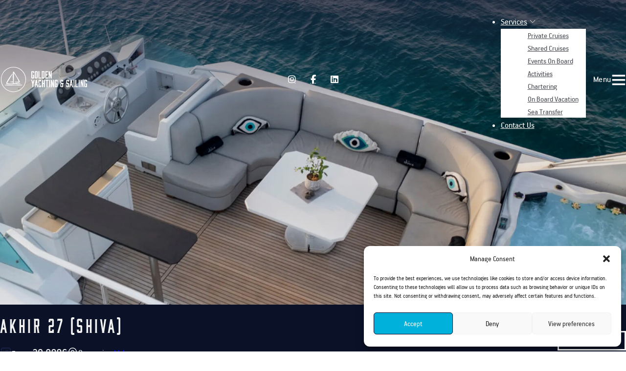

--- FILE ---
content_type: text/html; charset=UTF-8
request_url: https://goldenys.com/charters/akhir-27-shiva/
body_size: 84157
content:
<!DOCTYPE html>
<html lang="en-US" prefix="og: https://ogp.me/ns#">
<head>
<meta charset="UTF-8">
<meta name="viewport" content="width=device-width, initial-scale=1">

<!-- Search Engine Optimization by Rank Math - https://rankmath.com/ -->
<title>Akhir 27 (Shiva) - Golden Yachting and Sailing</title>
<meta name="description" content="Mykonos Akhir 27 (Shiva) rental motor yacht for chartering"/>
<meta name="robots" content="follow, index, max-snippet:-1, max-video-preview:-1, max-image-preview:large"/>
<link rel="canonical" href="https://goldenys.com/charters/akhir-27-shiva/" />
<meta property="og:locale" content="en_US" />
<meta property="og:type" content="article" />
<meta property="og:title" content="Akhir 27 (Shiva) - Golden Yachting and Sailing" />
<meta property="og:description" content="Mykonos Akhir 27 (Shiva) rental motor yacht for chartering" />
<meta property="og:url" content="https://goldenys.com/charters/akhir-27-shiva/" />
<meta property="og:site_name" content="Golden Yachting and Sailing" />
<meta property="article:publisher" content="https://www.facebook.com/goldenyachtingsailing/" />
<meta property="og:updated_time" content="2024-08-30T12:14:56+02:00" />
<meta property="og:image" content="https://goldenys.com/wp-content/uploads/Akhir-27-Mykonos-Golden-Yachting-and-Sailing-2-BzOPN.jpg" />
<meta property="og:image:secure_url" content="https://goldenys.com/wp-content/uploads/Akhir-27-Mykonos-Golden-Yachting-and-Sailing-2-BzOPN.jpg" />
<meta property="og:image:width" content="900" />
<meta property="og:image:height" content="506" />
<meta property="og:image:alt" content="Akhir 27 (Shiva) Motor Yacht Charter - Luxury Yacht Rentals in Mykonos" />
<meta property="og:image:type" content="image/webp" />
<meta name="twitter:card" content="summary_large_image" />
<meta name="twitter:title" content="Akhir 27 (Shiva) - Golden Yachting and Sailing" />
<meta name="twitter:description" content="Mykonos Akhir 27 (Shiva) rental motor yacht for chartering" />
<meta name="twitter:image" content="https://goldenys.com/wp-content/uploads/Akhir-27-Mykonos-Golden-Yachting-and-Sailing-2-BzOPN.jpg" />
<!-- /Rank Math WordPress SEO plugin -->

<link rel="alternate" type="application/rss+xml" title="Golden Yachting and Sailing &raquo; Feed" href="https://goldenys.com/feed/" />
<link rel="alternate" type="application/rss+xml" title="Golden Yachting and Sailing &raquo; Comments Feed" href="https://goldenys.com/comments/feed/" />
<script>
window._wpemojiSettings = {"baseUrl":"https:\/\/s.w.org\/images\/core\/emoji\/15.0.3\/72x72\/","ext":".png","svgUrl":"https:\/\/s.w.org\/images\/core\/emoji\/15.0.3\/svg\/","svgExt":".svg","source":{"concatemoji":"https:\/\/goldenys.com\/wp-includes\/js\/wp-emoji-release.min.js?ver=6.5.7"}};
/*! This file is auto-generated */
!function(i,n){var o,s,e;function c(e){try{var t={supportTests:e,timestamp:(new Date).valueOf()};sessionStorage.setItem(o,JSON.stringify(t))}catch(e){}}function p(e,t,n){e.clearRect(0,0,e.canvas.width,e.canvas.height),e.fillText(t,0,0);var t=new Uint32Array(e.getImageData(0,0,e.canvas.width,e.canvas.height).data),r=(e.clearRect(0,0,e.canvas.width,e.canvas.height),e.fillText(n,0,0),new Uint32Array(e.getImageData(0,0,e.canvas.width,e.canvas.height).data));return t.every(function(e,t){return e===r[t]})}function u(e,t,n){switch(t){case"flag":return n(e,"\ud83c\udff3\ufe0f\u200d\u26a7\ufe0f","\ud83c\udff3\ufe0f\u200b\u26a7\ufe0f")?!1:!n(e,"\ud83c\uddfa\ud83c\uddf3","\ud83c\uddfa\u200b\ud83c\uddf3")&&!n(e,"\ud83c\udff4\udb40\udc67\udb40\udc62\udb40\udc65\udb40\udc6e\udb40\udc67\udb40\udc7f","\ud83c\udff4\u200b\udb40\udc67\u200b\udb40\udc62\u200b\udb40\udc65\u200b\udb40\udc6e\u200b\udb40\udc67\u200b\udb40\udc7f");case"emoji":return!n(e,"\ud83d\udc26\u200d\u2b1b","\ud83d\udc26\u200b\u2b1b")}return!1}function f(e,t,n){var r="undefined"!=typeof WorkerGlobalScope&&self instanceof WorkerGlobalScope?new OffscreenCanvas(300,150):i.createElement("canvas"),a=r.getContext("2d",{willReadFrequently:!0}),o=(a.textBaseline="top",a.font="600 32px Arial",{});return e.forEach(function(e){o[e]=t(a,e,n)}),o}function t(e){var t=i.createElement("script");t.src=e,t.defer=!0,i.head.appendChild(t)}"undefined"!=typeof Promise&&(o="wpEmojiSettingsSupports",s=["flag","emoji"],n.supports={everything:!0,everythingExceptFlag:!0},e=new Promise(function(e){i.addEventListener("DOMContentLoaded",e,{once:!0})}),new Promise(function(t){var n=function(){try{var e=JSON.parse(sessionStorage.getItem(o));if("object"==typeof e&&"number"==typeof e.timestamp&&(new Date).valueOf()<e.timestamp+604800&&"object"==typeof e.supportTests)return e.supportTests}catch(e){}return null}();if(!n){if("undefined"!=typeof Worker&&"undefined"!=typeof OffscreenCanvas&&"undefined"!=typeof URL&&URL.createObjectURL&&"undefined"!=typeof Blob)try{var e="postMessage("+f.toString()+"("+[JSON.stringify(s),u.toString(),p.toString()].join(",")+"));",r=new Blob([e],{type:"text/javascript"}),a=new Worker(URL.createObjectURL(r),{name:"wpTestEmojiSupports"});return void(a.onmessage=function(e){c(n=e.data),a.terminate(),t(n)})}catch(e){}c(n=f(s,u,p))}t(n)}).then(function(e){for(var t in e)n.supports[t]=e[t],n.supports.everything=n.supports.everything&&n.supports[t],"flag"!==t&&(n.supports.everythingExceptFlag=n.supports.everythingExceptFlag&&n.supports[t]);n.supports.everythingExceptFlag=n.supports.everythingExceptFlag&&!n.supports.flag,n.DOMReady=!1,n.readyCallback=function(){n.DOMReady=!0}}).then(function(){return e}).then(function(){var e;n.supports.everything||(n.readyCallback(),(e=n.source||{}).concatemoji?t(e.concatemoji):e.wpemoji&&e.twemoji&&(t(e.twemoji),t(e.wpemoji)))}))}((window,document),window._wpemojiSettings);
</script>
<style id='wp-emoji-styles-inline-css'>

	img.wp-smiley, img.emoji {
		display: inline !important;
		border: none !important;
		box-shadow: none !important;
		height: 1em !important;
		width: 1em !important;
		margin: 0 0.07em !important;
		vertical-align: -0.1em !important;
		background: none !important;
		padding: 0 !important;
	}
</style>
<link rel='stylesheet' id='wp-block-library-css' href='https://goldenys.com/wp-includes/css/dist/block-library/style.min.css?ver=6.5.7' media='all' />
<style id='classic-theme-styles-inline-css'>
/*! This file is auto-generated */
.wp-block-button__link{color:#fff;background-color:#32373c;border-radius:9999px;box-shadow:none;text-decoration:none;padding:calc(.667em + 2px) calc(1.333em + 2px);font-size:1.125em}.wp-block-file__button{background:#32373c;color:#fff;text-decoration:none}
</style>
<style id='global-styles-inline-css'>
body{--wp--preset--color--black: #000000;--wp--preset--color--cyan-bluish-gray: #abb8c3;--wp--preset--color--white: #ffffff;--wp--preset--color--pale-pink: #f78da7;--wp--preset--color--vivid-red: #cf2e2e;--wp--preset--color--luminous-vivid-orange: #ff6900;--wp--preset--color--luminous-vivid-amber: #fcb900;--wp--preset--color--light-green-cyan: #7bdcb5;--wp--preset--color--vivid-green-cyan: #00d084;--wp--preset--color--pale-cyan-blue: #8ed1fc;--wp--preset--color--vivid-cyan-blue: #0693e3;--wp--preset--color--vivid-purple: #9b51e0;--wp--preset--gradient--vivid-cyan-blue-to-vivid-purple: linear-gradient(135deg,rgba(6,147,227,1) 0%,rgb(155,81,224) 100%);--wp--preset--gradient--light-green-cyan-to-vivid-green-cyan: linear-gradient(135deg,rgb(122,220,180) 0%,rgb(0,208,130) 100%);--wp--preset--gradient--luminous-vivid-amber-to-luminous-vivid-orange: linear-gradient(135deg,rgba(252,185,0,1) 0%,rgba(255,105,0,1) 100%);--wp--preset--gradient--luminous-vivid-orange-to-vivid-red: linear-gradient(135deg,rgba(255,105,0,1) 0%,rgb(207,46,46) 100%);--wp--preset--gradient--very-light-gray-to-cyan-bluish-gray: linear-gradient(135deg,rgb(238,238,238) 0%,rgb(169,184,195) 100%);--wp--preset--gradient--cool-to-warm-spectrum: linear-gradient(135deg,rgb(74,234,220) 0%,rgb(151,120,209) 20%,rgb(207,42,186) 40%,rgb(238,44,130) 60%,rgb(251,105,98) 80%,rgb(254,248,76) 100%);--wp--preset--gradient--blush-light-purple: linear-gradient(135deg,rgb(255,206,236) 0%,rgb(152,150,240) 100%);--wp--preset--gradient--blush-bordeaux: linear-gradient(135deg,rgb(254,205,165) 0%,rgb(254,45,45) 50%,rgb(107,0,62) 100%);--wp--preset--gradient--luminous-dusk: linear-gradient(135deg,rgb(255,203,112) 0%,rgb(199,81,192) 50%,rgb(65,88,208) 100%);--wp--preset--gradient--pale-ocean: linear-gradient(135deg,rgb(255,245,203) 0%,rgb(182,227,212) 50%,rgb(51,167,181) 100%);--wp--preset--gradient--electric-grass: linear-gradient(135deg,rgb(202,248,128) 0%,rgb(113,206,126) 100%);--wp--preset--gradient--midnight: linear-gradient(135deg,rgb(2,3,129) 0%,rgb(40,116,252) 100%);--wp--preset--font-size--small: 13px;--wp--preset--font-size--medium: 20px;--wp--preset--font-size--large: 36px;--wp--preset--font-size--x-large: 42px;--wp--preset--spacing--20: 0.44rem;--wp--preset--spacing--30: 0.67rem;--wp--preset--spacing--40: 1rem;--wp--preset--spacing--50: 1.5rem;--wp--preset--spacing--60: 2.25rem;--wp--preset--spacing--70: 3.38rem;--wp--preset--spacing--80: 5.06rem;--wp--preset--shadow--natural: 6px 6px 9px rgba(0, 0, 0, 0.2);--wp--preset--shadow--deep: 12px 12px 50px rgba(0, 0, 0, 0.4);--wp--preset--shadow--sharp: 6px 6px 0px rgba(0, 0, 0, 0.2);--wp--preset--shadow--outlined: 6px 6px 0px -3px rgba(255, 255, 255, 1), 6px 6px rgba(0, 0, 0, 1);--wp--preset--shadow--crisp: 6px 6px 0px rgba(0, 0, 0, 1);}:where(.is-layout-flex){gap: 0.5em;}:where(.is-layout-grid){gap: 0.5em;}body .is-layout-flex{display: flex;}body .is-layout-flex{flex-wrap: wrap;align-items: center;}body .is-layout-flex > *{margin: 0;}body .is-layout-grid{display: grid;}body .is-layout-grid > *{margin: 0;}:where(.wp-block-columns.is-layout-flex){gap: 2em;}:where(.wp-block-columns.is-layout-grid){gap: 2em;}:where(.wp-block-post-template.is-layout-flex){gap: 1.25em;}:where(.wp-block-post-template.is-layout-grid){gap: 1.25em;}.has-black-color{color: var(--wp--preset--color--black) !important;}.has-cyan-bluish-gray-color{color: var(--wp--preset--color--cyan-bluish-gray) !important;}.has-white-color{color: var(--wp--preset--color--white) !important;}.has-pale-pink-color{color: var(--wp--preset--color--pale-pink) !important;}.has-vivid-red-color{color: var(--wp--preset--color--vivid-red) !important;}.has-luminous-vivid-orange-color{color: var(--wp--preset--color--luminous-vivid-orange) !important;}.has-luminous-vivid-amber-color{color: var(--wp--preset--color--luminous-vivid-amber) !important;}.has-light-green-cyan-color{color: var(--wp--preset--color--light-green-cyan) !important;}.has-vivid-green-cyan-color{color: var(--wp--preset--color--vivid-green-cyan) !important;}.has-pale-cyan-blue-color{color: var(--wp--preset--color--pale-cyan-blue) !important;}.has-vivid-cyan-blue-color{color: var(--wp--preset--color--vivid-cyan-blue) !important;}.has-vivid-purple-color{color: var(--wp--preset--color--vivid-purple) !important;}.has-black-background-color{background-color: var(--wp--preset--color--black) !important;}.has-cyan-bluish-gray-background-color{background-color: var(--wp--preset--color--cyan-bluish-gray) !important;}.has-white-background-color{background-color: var(--wp--preset--color--white) !important;}.has-pale-pink-background-color{background-color: var(--wp--preset--color--pale-pink) !important;}.has-vivid-red-background-color{background-color: var(--wp--preset--color--vivid-red) !important;}.has-luminous-vivid-orange-background-color{background-color: var(--wp--preset--color--luminous-vivid-orange) !important;}.has-luminous-vivid-amber-background-color{background-color: var(--wp--preset--color--luminous-vivid-amber) !important;}.has-light-green-cyan-background-color{background-color: var(--wp--preset--color--light-green-cyan) !important;}.has-vivid-green-cyan-background-color{background-color: var(--wp--preset--color--vivid-green-cyan) !important;}.has-pale-cyan-blue-background-color{background-color: var(--wp--preset--color--pale-cyan-blue) !important;}.has-vivid-cyan-blue-background-color{background-color: var(--wp--preset--color--vivid-cyan-blue) !important;}.has-vivid-purple-background-color{background-color: var(--wp--preset--color--vivid-purple) !important;}.has-black-border-color{border-color: var(--wp--preset--color--black) !important;}.has-cyan-bluish-gray-border-color{border-color: var(--wp--preset--color--cyan-bluish-gray) !important;}.has-white-border-color{border-color: var(--wp--preset--color--white) !important;}.has-pale-pink-border-color{border-color: var(--wp--preset--color--pale-pink) !important;}.has-vivid-red-border-color{border-color: var(--wp--preset--color--vivid-red) !important;}.has-luminous-vivid-orange-border-color{border-color: var(--wp--preset--color--luminous-vivid-orange) !important;}.has-luminous-vivid-amber-border-color{border-color: var(--wp--preset--color--luminous-vivid-amber) !important;}.has-light-green-cyan-border-color{border-color: var(--wp--preset--color--light-green-cyan) !important;}.has-vivid-green-cyan-border-color{border-color: var(--wp--preset--color--vivid-green-cyan) !important;}.has-pale-cyan-blue-border-color{border-color: var(--wp--preset--color--pale-cyan-blue) !important;}.has-vivid-cyan-blue-border-color{border-color: var(--wp--preset--color--vivid-cyan-blue) !important;}.has-vivid-purple-border-color{border-color: var(--wp--preset--color--vivid-purple) !important;}.has-vivid-cyan-blue-to-vivid-purple-gradient-background{background: var(--wp--preset--gradient--vivid-cyan-blue-to-vivid-purple) !important;}.has-light-green-cyan-to-vivid-green-cyan-gradient-background{background: var(--wp--preset--gradient--light-green-cyan-to-vivid-green-cyan) !important;}.has-luminous-vivid-amber-to-luminous-vivid-orange-gradient-background{background: var(--wp--preset--gradient--luminous-vivid-amber-to-luminous-vivid-orange) !important;}.has-luminous-vivid-orange-to-vivid-red-gradient-background{background: var(--wp--preset--gradient--luminous-vivid-orange-to-vivid-red) !important;}.has-very-light-gray-to-cyan-bluish-gray-gradient-background{background: var(--wp--preset--gradient--very-light-gray-to-cyan-bluish-gray) !important;}.has-cool-to-warm-spectrum-gradient-background{background: var(--wp--preset--gradient--cool-to-warm-spectrum) !important;}.has-blush-light-purple-gradient-background{background: var(--wp--preset--gradient--blush-light-purple) !important;}.has-blush-bordeaux-gradient-background{background: var(--wp--preset--gradient--blush-bordeaux) !important;}.has-luminous-dusk-gradient-background{background: var(--wp--preset--gradient--luminous-dusk) !important;}.has-pale-ocean-gradient-background{background: var(--wp--preset--gradient--pale-ocean) !important;}.has-electric-grass-gradient-background{background: var(--wp--preset--gradient--electric-grass) !important;}.has-midnight-gradient-background{background: var(--wp--preset--gradient--midnight) !important;}.has-small-font-size{font-size: var(--wp--preset--font-size--small) !important;}.has-medium-font-size{font-size: var(--wp--preset--font-size--medium) !important;}.has-large-font-size{font-size: var(--wp--preset--font-size--large) !important;}.has-x-large-font-size{font-size: var(--wp--preset--font-size--x-large) !important;}
.wp-block-navigation a:where(:not(.wp-element-button)){color: inherit;}
:where(.wp-block-post-template.is-layout-flex){gap: 1.25em;}:where(.wp-block-post-template.is-layout-grid){gap: 1.25em;}
:where(.wp-block-columns.is-layout-flex){gap: 2em;}:where(.wp-block-columns.is-layout-grid){gap: 2em;}
.wp-block-pullquote{font-size: 1.5em;line-height: 1.6;}
</style>
<link rel='stylesheet' id='automaticcss-core-css' href='https://goldenys.com/wp-content/uploads/automatic-css/automatic.css?ver=1739440152' media='all' />
<style id='automaticcss-core-inline-css'>
/* File: automatic-custom-css.css - Version: 3.0.0-beta-2 - Generated: 2024-05-17 10:52:53 */
button.wpgb-button.wpgb-apply {
  width: 100%;
  text-align: center;
  border-radius: 0px !important;
}

</style>
<link rel='stylesheet' id='simple-weather-css' href='https://goldenys.com/wp-content/plugins/simple-weather/css/simple-weather.css?ver=4.0' media='all' />
<style id='wpgb-head-inline-css'>
.wp-grid-builder:not(.wpgb-template),.wpgb-facet{opacity:0.01}.wpgb-facet fieldset{margin:0;padding:0;border:none;outline:none;box-shadow:none}.wpgb-facet fieldset:last-child{margin-bottom:40px;}.wpgb-facet fieldset legend.wpgb-sr-only{height:1px;width:1px}
</style>
<link rel='stylesheet' id='cmplz-general-css' href='https://goldenys.com/wp-content/plugins/complianz-gdpr/assets/css/cookieblocker.min.css?ver=1739440147' media='all' />
<link rel='stylesheet' id='bricks-frontend-css' href='https://goldenys.com/wp-content/themes/bricks/assets/css/frontend.min.css?ver=1739440146' media='all' />
<style id='bricks-frontend-inline-css'>
@font-face{font-family:"Moonshiner";font-weight:400;font-display:swap;src:url(https://goldenys.com/wp-content/uploads/moonshiner-regular-webfont.woff2) format("woff2"),url(https://goldenys.com/wp-content/uploads/moonshiner-regular-webfont.woff) format("woff");}
@font-face{font-family:"Handbook Pro";font-weight:400;font-display:swap;src:url(https://goldenys.com/wp-content/uploads/pfhandbookpro-regular-webfont.woff2) format("woff2"),url(https://goldenys.com/wp-content/uploads/pfhandbookpro-regular-webfont.woff) format("woff");}@font-face{font-family:"Handbook Pro";font-weight:700;font-display:swap;src:url(https://goldenys.com/wp-content/uploads/pfhandbookpro-bold-webfont.woff2) format("woff2"),url(https://goldenys.com/wp-content/uploads/pfhandbookpro-bold-webfont.woff) format("woff");}

</style>
<link rel='stylesheet' id='bricks-child-css' href='https://goldenys.com/wp-content/themes/Bricks-Child/style.css?ver=1739440146' media='all' />
<link rel='stylesheet' id='bricks-font-awesome-6-brands-css' href='https://goldenys.com/wp-content/themes/bricks/assets/css/libs/font-awesome-6-brands.min.css?ver=1739440146' media='all' />
<link rel='stylesheet' id='bricks-font-awesome-6-css' href='https://goldenys.com/wp-content/themes/bricks/assets/css/libs/font-awesome-6.min.css?ver=1739440146' media='all' />
<link rel='stylesheet' id='bricks-ionicons-css' href='https://goldenys.com/wp-content/themes/bricks/assets/css/libs/ionicons.min.css?ver=1739440146' media='all' />
<link rel='stylesheet' id='bricks-themify-icons-css' href='https://goldenys.com/wp-content/themes/bricks/assets/css/libs/themify-icons.min.css?ver=1739440146' media='all' />
<link rel='stylesheet' id='bricks-photoswipe-css' href='https://goldenys.com/wp-content/themes/bricks/assets/css/libs/photoswipe.min.css?ver=1739440146' media='all' />
<link rel='stylesheet' id='automaticcss-bricks-css' href='https://goldenys.com/wp-content/uploads/automatic-css/automatic-bricks.css?ver=1739440152' media='all' />
<link rel='stylesheet' id='color-scheme-switcher-frontend-css' href='https://goldenys.com/wp-content/plugins/automaticcss-plugin/classes/Features/Color_Scheme_Switcher/css/frontend.css?ver=1739440147' media='all' />
<link rel='stylesheet' id='automaticcss-frames-css' href='https://goldenys.com/wp-content/uploads/automatic-css/automatic-frames.css?ver=1739440152' media='all' />
<style id='bricks-frontend-inline-inline-css'>
/* GLOBAL VARIABLES CSS */
:root {}
/* COLOR VARS */
:root {
--bricks-color-acss_import_transparent: transparent;
}

/* THEME STYLE CSS */

/* BREAKPOINT: Desktop (BASE) */
 .brxe-container {width: 1366px}
 .woocommerce main.site-main {width: 1366px}
 #brx-content.wordpress {width: 1366px}
 body {font-family: "Handbook Pro"; color: var(--neutral-dark-trans-90)}
 h1,  h2,  h3,  h4,  h5,  h6 {font-family: "Moonshiner"; letter-spacing: 0.1em}
 h3 {font-weight: 400}
 blockquote {font-family: "Moonshiner"; letter-spacing: 1px}

/* GLOBAL CLASSES CSS */

/* BREAKPOINT: Desktop (BASE) */
.fb-menu .bricks-nav-menu > li > a {font-size: 1.8rem; color: var(--shade-ultra-light); line-height: 1.7em}
.fb-menu .bricks-nav-menu > li > .brx-submenu-toggle > * {font-size: 1.8rem; color: var(--shade-ultra-light); line-height: 1.7em}
.fb-menu .bricks-nav-menu > li.menu-item-has-children > .brx-submenu-toggle button[aria-expanded] {font-size: 12px}
.fb-menu .bricks-nav-menu .brx-submenu-toggle button {margin-left: 5px}
.fb-menu .bricks-nav-menu .sub-menu {background-color: #ffffff; box-shadow: 0 20px 30px 0 rgba(0, 0, 0, 0.1)}
.fb-menu .bricks-nav-menu .sub-menu > li > a {color: #4f5258; font-size: 16px; line-height: 1}
.fb-menu .bricks-nav-menu .sub-menu > li > .brx-submenu-toggle > * {color: #4f5258; font-size: 16px; line-height: 1}
.fb-menu .bricks-nav-menu > li {margin-right: 15px; margin-left: 15px}
.fb-menu .bricks-nav-menu li {transition: all .3s}
.fb-menu .bricks-nav-menu li a {transition: all .3s}
.fb-menu .bricks-mobile-menu li a {transition: all .3s}
.fb-menu .bricks-mobile-menu-wrapper:before {background-color: #ffffff}
.fb-menu .bricks-mobile-menu > li > a {color: #212224; font-size: 20px}
.fb-menu .bricks-mobile-menu > li > .brx-submenu-toggle > * {color: #212224; font-size: 20px}
.fb-menu .bricks-mobile-menu .sub-menu > li > a {color: #212224; font-size: 18px}
.fb-menu .bricks-mobile-menu .sub-menu > li > .brx-submenu-toggle > * {color: #212224; font-size: 18px}
.fb-menu .bricks-nav-menu .sub-menu a {padding-top: 15px; padding-right: 15px; padding-bottom: 15px; padding-left: 15px}
.fb-menu .bricks-nav-menu .sub-menu button {padding-top: 15px; padding-right: 15px; padding-bottom: 15px; padding-left: 15px}
.fb-menu .bricks-mobile-menu-wrapper .sub-menu{ padding: 0; background: #F5F5F5 !important;} .fb-menu li.menu-item-has-children [aria-expanded=true] .open {  display: block;} .fb-menu:not(.fb-menu--center) .bricks-nav-menu{ flex-wrap: wrap; justify-content: center; gap: 1em 0;}

/* BREAKPOINT: Mobile landscape */
@media (max-width: 767px) {
/* CUSTOM CSS */
.fb-menu .bricks-mobile-menu-toggle{
	display: flex !important;
}
.fb-menu {order: 1}
}
/* BREAKPOINT: Mobile portrait */
@media (max-width: 478px) {
.fb-menu .bricks-mobile-menu-wrapper {text-align: center; justify-content: center}
.fb-menu .bricks-mobile-menu-toggle {color: var(--action-ultra-light)}
.fb-menu .bricks-mobile-menu > li > a {font-size: var(--text-l)}
.fb-menu .bricks-mobile-menu > li > .brx-submenu-toggle > * {font-size: var(--text-l)}
}

/* BREAKPOINT: Desktop (BASE) */
/*Menu animation*/.fb-menu--line-anim .bricks-nav-menu > li > a{ position: relative;} .fb-menu--line-anim .bricks-nav-menu > li > a:before, .fb-menu--line-anim .bricks-nav-menu .brx-submenu-toggle:before{	content: ""; position: absolute; bottom: 0; left: 0; width: 0px; height: 2px; background: var(--action); z-index: -1; border-radius: 5px; transition: all .3s; opacity: .5;} .fb-menu--line-anim .bricks-nav-menu > li > a:hover:before, .fb-menu--line-anim .bricks-nav-menu .current-menu-item > a:before, .fb-menu--line-anim .bricks-nav-menu .brx-submenu-toggle:hover:before{ width: 100%; opacity: 1;}


/* BREAKPOINT: Desktop (BASE) */
/*Sub menu animation*/.fb-menu--submenu-line-anim .bricks-nav-menu .sub-menu a:before{	content: ""; position: absolute; bottom: 10px; left: 15px; width: 0; height: 2px; background: var(--action); z-index: -1; border-radius: 0px; transition: all .3s; opacity: .5;} .fb-menu--submenu-line-anim .bricks-nav-menu .sub-menu a:hover:before{ width: 30px; opacity:1;}


/* BREAKPOINT: Desktop (BASE) */
.contact {justify-content: center; align-items: center; position: relative; row-gap: var(--space-l); z-index: 1; min-height: 25em; background-color: var(--bg-ultra-light)}

/* BREAKPOINT: Tablet portrait */
@media (max-width: 991px) {
.contact {min-height: 16em}
}
/* BREAKPOINT: Mobile portrait */
@media (max-width: 478px) {
.contact {min-height: 12em}
}

/* BREAKPOINT: Desktop (BASE) */
.contact__featured-image {width: 100%; height: 100%; position: absolute; top: 0px; right: 0px; bottom: 0px; left: 0px}


/* BREAKPOINT: Desktop (BASE) */
.fr-blog-hero-alpha__overlay {position: absolute; z-index: 0; top: 0px; right: 0px; left: 0px; bottom: 0px; background-color: rgba(0, 0, 0, 0)}
/*.fr-blog-hero-alpha__overlay {	background: rgba( 0, 0, 0, 0.5 );box-shadow: 0 8px 32px 0 rgba( 31, 38, 135, 0.0 );backdrop-filter: blur( 5px );-webkit-backdrop-filter: blur( 8px );}*/


/* BREAKPOINT: Desktop (BASE) */
.fr-blog-hero-alpha__content-wrapper {color: var(--fr-text-light); text-align: center; align-items: center; z-index: 2; margin-top: 0; row-gap: var(--space-xs)}

/* BREAKPOINT: Mobile landscape */
@media (max-width: 767px) {
.fr-blog-hero-alpha__content-wrapper {align-items: center; text-align: center}
}
/* BREAKPOINT: Mobile portrait */
@media (max-width: 478px) {
.fr-blog-hero-alpha__content-wrapper {align-items: center}
}

/* BREAKPOINT: Desktop (BASE) */
.fr-blog-hero-alpha__heading {text-align: left; font-size: var(--h2); color: var(--text-light)}

/* BREAKPOINT: Tablet portrait */
@media (max-width: 991px) {
.fr-blog-hero-alpha__heading {font-size: var(--h2)}
}

/* BREAKPOINT: Desktop (BASE) */
.fr-contact-info-bravo {font-style: normal; display: flex; flex-direction: row; align-items: flex-start; justify-content: flex-start; column-gap: var(--fr-card-gap)}
.fr-contact-info-bravo {	--icon-size: 2em;}


/* BREAKPOINT: Desktop (BASE) */
.fr-contact-info-bravo__details {text-decoration: none; font-size: var(--text-l)}


/* BREAKPOINT: Desktop (BASE) */
.fr-feature-grid-alpha {	display: grid; grid-template-columns: repeat(4, 1fr); grid-template-rows: 1fr;  gap: var(--grid-gap);}

/* BREAKPOINT: Tablet portrait */
@media (max-width: 991px) {
/* CUSTOM CSS */
.fr-feature-grid-alpha {
  grid-template-columns: repeat(4, 1fr);
}
}
/* BREAKPOINT: Mobile landscape */
@media (max-width: 767px) {
/* CUSTOM CSS */
.fr-feature-grid-alpha {
  grid-template-columns: repeat(2, 1fr);
}
}
/* BREAKPOINT: Mobile portrait */
@media (max-width: 478px) {
/* CUSTOM CSS */
.fr-feature-grid-alpha {
  grid-template-columns: repeat(2, 1fr);
}
}

/* BREAKPOINT: Desktop (BASE) */
.fr-feature-card-alpha {flex-direction: column; display: flex; position: relative; text-align: center; color: var(--shade-medium); align-items: center; justify-content: flex-start; padding-top: var(--space-s); padding-right: var(--space-s); padding-bottom: var(--space-s); padding-left: var(--space-s); flex-grow: 1; background-color: var(--white); row-gap: 0px}

/* BREAKPOINT: Mobile portrait */
@media (max-width: 478px) {
.fr-feature-card-alpha {padding-top: var(--space-xs); padding-bottom: var(--space-xs)}
}

/* BREAKPOINT: Desktop (BASE) */
.fr-feature-card-alpha__head {order: -1}


/* BREAKPOINT: Desktop (BASE) */
.fr-feature-card-alpha__icon {font-size: 2.6em; color: var(--base-medium); fill: var(--base-medium)}


/* BREAKPOINT: Desktop (BASE) */
.fr-feature-card-alpha__body {display: flex; flex-direction: row; position: static; align-items: center; text-align: left; row-gap: 0.2em; column-gap: 0.2em}

/* BREAKPOINT: Mobile portrait */
@media (max-width: 478px) {
.fr-feature-card-alpha__body {align-items: baseline}
}

/* BREAKPOINT: Desktop (BASE) */
.fr-feature-card-alpha__lede {margin-top: 0; font-size: 16px; color: var(--neutral-medium)}


/* BREAKPOINT: Desktop (BASE) */
.fr-feature-card-alpha__heading {position: static; font-size: calc(var(--text-m)*.9); font-family: "Moonshiner"; color: var(--neutral-medium); font-weight: 400}


/* BREAKPOINT: Desktop (BASE) */
.fr-intro-bravo__heading {font-size: var(--text-l); color: var(--shade-dark)}


/* BREAKPOINT: Desktop (BASE) */
.fr-feature-card-foxtrot {flex-direction: row; column-gap: var(--fr-card-gap); row-gap: var(--fr-card-gap); grid-gap: var(--space-xs)}

/* BREAKPOINT: Mobile landscape */
@media (max-width: 767px) {
.fr-feature-card-foxtrot {flex-wrap: nowrap}
}
/* BREAKPOINT: Mobile portrait */
@media (max-width: 478px) {
.fr-feature-card-foxtrot {width: 100%}
}

/* BREAKPOINT: Desktop (BASE) */
.fr-timeline-charlie {row-gap: var(--timeline-gap)}
.fr-timeline-charlie {	--icon-color:				var(--action); --line-color:				var(--action); --line-width:				0.05em; --timeline-gap: 		var(--content-gap);  --label-bg-color: 	var(--neutral-ultra-dark-trans-40); 	--label-text-color: var(--fr-text-light); --label-inline-pad: 1em; --label-block-pad: 	.5em;}/* Content Line Styling */.fr-timeline-charlie li:not(:last-child) .fr-timeline-charlie__content-wrapper::before { height: var(--line-width); width: 100%; content: ''; background: var(--line-color); background-size: cover; position: absolute; left: 0; right: 0; bottom: calc((var(--timeline-gap) / 2) * -1); }/* Icon Wrapper Line Styling */.fr-timeline-charlie .fr-timeline-charlie__icon-wrapper::before { width: var(--line-width); content: ""; background-color: var(--line-color); background-size: cover; position: absolute; top: 0;	bottom: 0;}


/* BREAKPOINT: Desktop (BASE) */
.fr-timeline-charlie__list-item {display: grid; align-items: initial; grid-template-columns: minmax(2em, 1fr) minmax(0, 19fr);; grid-template-rows: var(--grid-1); align-items: stretch; grid-gap: calc(var(--grid-gap) / 2)}


/* BREAKPOINT: Desktop (BASE) */
.fr-timeline-charlie__icon-wrapper {display: flex; flex-direction: column; align-items: center; position: relative; grid-column: 1/1}


/* BREAKPOINT: Desktop (BASE) */
.fr-timeline-charlie__icon {position: sticky; top: calc(var(--header-height) + .5em); font-size: var(--text-m); color: var(--icon-color); fill: var(--icon-color)}


/* BREAKPOINT: Desktop (BASE) */
.fr-timeline-charlie__content-wrapper {display: grid; align-items: initial; grid-template-columns: var(--grid-1); grid-template-rows: var(--grid-1); grid-gap: var(--timeline-gap); grid-column: 2/end}

/* BREAKPOINT: Mobile landscape */
@media (max-width: 767px) {
.fr-timeline-charlie__content-wrapper {display: flex; flex-direction: column}
}

/* BREAKPOINT: Desktop (BASE) */
.fr-timeline-charlie__meta {display: flex; flex-direction: column; align-items: flex-start; row-gap: calc(var(--space-xs)/2); position: sticky; top: var(--header-height); padding-bottom: 1em}


/* BREAKPOINT: Desktop (BASE) */
.fr-timeline-charlie__date {width: 100%; order: -1; margin-right: 0.6em}


/* BREAKPOINT: Desktop (BASE) */
.fb-gallery-five {--gutter: 15px; --columns: 4; position: relative}
.fb-gallery-five .image {height: 100% !important}
.fb-gallery-five.brxe-image-gallery li .image{ height: 100%;} .fb-gallery-five.brxe-image-gallery li:first-child{ grid-column: 1 / 3; grid-row: 1 / 3; } .fb-gallery-five.brxe-image-gallery li:nth-child(n+6){	display: none;} .fb-gallery-five.brxe-image-gallery li:nth-child(5){	position: relative; }/*Count more*/.fb-gallery-five.brxe-image-gallery li:nth-child(5) a:after{	content:'View More '; position: absolute; display: flex; align-items: center; justify-content: center; width: auto; padding: 10px; height: 30px; bottom: 10px; right: 10px; z-index: 9; background: var(--white-trans-80); /*Background color view more*/ color:var(--action) ; /*Color view more*/ font-size: 1.6rem;}

/* BREAKPOINT: Mobile landscape */
@media (max-width: 767px) {
.fb-gallery-five {--columns: 3; --gutter: 10px}
/* CUSTOM CSS */
.fb-gallery-five.brxe-image-gallery li .image{
  height: 100%;
}

.fb-gallery-five.brxe-image-gallery li:first-child{
  grid-column: 1 / 3;
  grid-row: 1 / 3;  
}


.fb-gallery-five.brxe-image-gallery li:nth-child(n+4){
	display: none;
}
.fb-gallery-five.brxe-image-gallery li:nth-child(3){
	position: relative;
  
}


/*Count more*/


.fb-gallery-five.brxe-image-gallery li:nth-child(3) a:after{
	content:'View More ';
  position: absolute;
  display: flex;
  align-items: center;
  justify-content: center;
  width: auto;
  padding: 10px;
  height: 30px;
  bottom: 10px;
  right: 10px;
  z-index: 9;
  background: 
var(--white-trans-80); /*Background color view more*/
  color:var(--action) ; /*Color view more*/
  font-size: 1.6rem;
}
}

/* BREAKPOINT: Desktop (BASE) */
.fb-gallery__images--hover li{ overflow: hidden;} .fb-gallery__images--hover li div{ transition: opacity .5s, transform .5s;} .fb-gallery__images--hover li div:not(.bricks-image-caption):before{	content: "\e611"; font-family: themify; font-size: 24px; display: flex; justify-content: center; align-items:center; color: #ffffff; width:100%; height:100%; background: rgba(0,0,0,.5); position:absolute; top:0; left:0; opacity:0; transition: all .7s;} .fb-gallery__images--hover li:hover div:before{ /* transition: all .7s .3s; */ backdrop-filter: blur(3px); -webkit-backdrop-filter: blur(3px); opacity:1;}@media (min-width: 767px) {  /*Gallery zoom*/ .fb-gallery__images--hover li:hover div:not(.bricks-image-caption){  /* transform: scale(1.2); */  cursor: pointer; }  /*Gallery caption*/ .fb-gallery__images--hover .bricks-image-caption{  background: transparent;  line-height: 1.2em;  transition: all .3s;  bottom: -100%; } .fb-gallery__images--hover li:hover .bricks-image-caption{  bottom: 0; } }@media (max-width: 767px) {   /*Gallery Caption*/  .fb-gallery__images--hover .bricks-image-caption{  line-height: 1.2em;  font-size: 12px;  background: linear-gradient(0deg,rgba(0,0,0,.5),rgba(0,0,0,.25) 50%,transparent);  padding-top: 30px; }   .fb-gallery__images--hover li div:not(.bricks-image-caption):before{  content: "\e611";  font-family: themify;  font-size: 20px;  display: flex;  justify-content: center;  align-items:center;  color: #212224;  width:30px;  height:30px;  background: #ffffff;  position:absolute;  top:0;  left:0;  opacity:1;  transition: all .8s;  backdrop-filter: blur(3px);  -webkit-backdrop-filter: blur(3px);	}}


/* BREAKPOINT: Desktop (BASE) */
.fb-gallery__images--border.brxe-image-gallery li{ border-radius: 0px;} .fb-gallery__images--border.brxe-image-gallery li:nth-child(4) a:after{ border-radius: 7px;}


/* BREAKPOINT: Desktop (BASE) */
.shadow-md {box-shadow: 0 2px 24px 0 rgba(0, 0, 0, 0.06)}


/* BREAKPOINT: Desktop (BASE) */
.fr-cta-card-alpha {row-gap: var(--fr-card-gap); border-radius: var(--radius-m); box-shadow: 0 5px 20px 0 var(--base-light-trans-30); padding-top: var(--space-s); padding-right: var(--space-s); padding-left: var(--space-s); width: 100%}

/* BREAKPOINT: Tablet portrait */
@media (max-width: 991px) {
.fr-cta-card-alpha {padding-bottom: var(--space-s)}
}

/* BREAKPOINT: Desktop (BASE) */
.fr-cta-bravo__overlay {position: absolute; top: 0px; right: 0px; bottom: 0px; left: 0px; background-color: var(--black-trans-30)}


/* BREAKPOINT: Desktop (BASE) */
.fr-cta-bravo {position: relative}


/* BREAKPOINT: Desktop (BASE) */
.fr-cta-bravo__inner {align-items: center; text-align: center; color: var(--fr-text-light); font-family: ""DM Sans""; row-gap: var(--fr-card-gap); position: relative; z-index: 1}

/* BREAKPOINT: Mobile landscape */
@media (max-width: 767px) {
.fr-cta-bravo__inner {align-items: flex-start; text-align: left}
}
/* BREAKPOINT: Mobile portrait */
@media (max-width: 478px) {
.fr-cta-bravo__inner {text-align: center; align-items: center}
}

/* BREAKPOINT: Desktop (BASE) */
.fr-cta-bravo__headings-wrapper {display: flex; flex-direction: column; row-gap: var(--space-xs)}


/* BREAKPOINT: Desktop (BASE) */
.fr-cta-alpha__heading {font-size: var(--h2)}


/* BREAKPOINT: Desktop (BASE) */
.hero-section__divider.horizontal .line {border-top-color: var(--action-hover)}
.hero-section__divider.vertical .line {border-right-color: var(--action-hover)}
.hero-section__divider .icon {color: var(--action-hover)}


/* BREAKPOINT: Desktop (BASE) */
.fr-cta-bravo__buttons {display: flex; column-gap: var(--fr-content-gap); row-gap: var(--fr-content-gap)}

/* BREAKPOINT: Mobile portrait */
@media (max-width: 478px) {
.fr-cta-bravo__buttons {flex-direction: column}
}

/* BREAKPOINT: Desktop (BASE) */
.fr-cta-bravo__image {position: absolute; top: 0px; right: 0px; bottom: 0px; left: 0px; width: 100%; height: 100%}
.fr-cta-bravo__image:not(.tag) {object-fit: cover}
.fr-cta-bravo__image img {object-fit: cover}


/* BREAKPOINT: Desktop (BASE) */
.fr-footer-echo {background-color: var(--white); background-image: url(https://localhost:10048/wp-content/uploads/2023/05/footer_bg_2.png); background-size: auto; background-position: top right; background-repeat: no-repeat; row-gap: var(--space-l)}


/* BREAKPOINT: Desktop (BASE) */
.fr-footer-echo__inner {display: grid; align-items: initial; grid-template-columns: var(--grid-2-3); grid-template-rows: var(--grid-1); align-items: stretch; padding-bottom: var(--space-l); border-bottom: 1px solid var(--neutral-light); grid-gap: var(--space-l)}

/* BREAKPOINT: Mobile landscape */
@media (max-width: 767px) {
.fr-footer-echo__inner {grid-template-columns: var(--grid-1)}
}

/* BREAKPOINT: Desktop (BASE) */
.fr-footer-echo__content-wrapper {row-gap: var(--space-xs)}

/* BREAKPOINT: Mobile landscape */
@media (max-width: 767px) {
.fr-footer-echo__content-wrapper {row-gap: var(--content-gap)}
}

/* BREAKPOINT: Desktop (BASE) */
.fr-footer-echo__logo {width: 14em; height: auto}


/* BREAKPOINT: Desktop (BASE) */
.fr-footer-echo__lede {font-size: calc(var(--text-m)*.8); color: var(--neutral-dark); width: 34ch}

/* BREAKPOINT: Mobile portrait */
@media (max-width: 478px) {
.fr-footer-echo__lede {width: 100%}
}

/* BREAKPOINT: Desktop (BASE) */
.fr-footer-echo__nav-wrapper {display: grid; align-items: initial; grid-gap: var(--grid-gap); grid-template-columns: var(--grid-3); grid-template-rows: var(--grid-1)}

/* BREAKPOINT: Mobile portrait */
@media (max-width: 478px) {
.fr-footer-echo__nav-wrapper {grid-template-columns: var(--grid-2)}
}

/* BREAKPOINT: Desktop (BASE) */
.fr-footer-echo__column {row-gap: var(--content-gap)}


/* BREAKPOINT: Desktop (BASE) */
.fr-footer-echo__heading {color: var(--action-hover); font-weight: 400}

/* BREAKPOINT: Mobile portrait */
@media (max-width: 478px) {
.fr-footer-echo__heading {font-size: var(--text-l)}
}

/* BREAKPOINT: Desktop (BASE) */
.fr-footer-echo__list {row-gap: 0.6em}
.fr-footer-echo__list:hover {color: var(--white)}


/* BREAKPOINT: Desktop (BASE) */
.fr-footer-echo__list-item {color: var(--fr-text-light)}


/* BREAKPOINT: Desktop (BASE) */
.fr-footer-echo__nav-link {color: var(--action-ultra-light); font-size: calc(var(--text-m)*.9)}
.fr-footer-echo__nav-link:hover {color: var(--white)}


/* BREAKPOINT: Desktop (BASE) */
.fr-footer-echo__sub {column-gap: var(--space-s); row-gap: var(--space-s); display: flex; flex-direction: row; flex-wrap: wrap; justify-content: space-between; align-items: center; font-size: calc(var(--text-s)*1.2)}

/* BREAKPOINT: Mobile landscape */
@media (max-width: 767px) {
.fr-footer-echo__sub {flex-direction: column; align-items: flex-start}
}

/* BREAKPOINT: Desktop (BASE) */
.fr-footer-echo__legal-nav {align-items: center; display: flex}


/* BREAKPOINT: Desktop (BASE) */
.fr-footer-echo__legal-list {display: flex; flex-direction: row; flex-wrap: wrap; column-gap: var(--space-s); row-gap: var(--space-s)}


/* BREAKPOINT: Desktop (BASE) */
.fr-footer-echo__legal-link {color: var(--primary-ultra-light)}
.fr-footer-echo__legal-link:hover {color: var(--action-hover)}


/* BREAKPOINT: Desktop (BASE) */
.kl-cta-modal-alpha {display: grid; align-items: initial; grid-template-columns: var(--grid-1); grid-template-rows: var(--grid-1); align-content: stretch}

/* BREAKPOINT: Mobile landscape */
@media (max-width: 767px) {
.kl-cta-modal-alpha {grid-template-columns: var(--grid-1)}
}

/* BREAKPOINT: Desktop (BASE) */
.kl-cta-modal-alpha__main {row-gap: var(--content-gap); justify-content: center; text-align: left; align-items: center; padding-top: 0; padding-right: 0; padding-bottom: 0; padding-left: 0}

/* BREAKPOINT: Mobile landscape */
@media (max-width: 767px) {
.kl-cta-modal-alpha__main {text-align: left; align-items: flex-start}
}

/* BREAKPOINT: Desktop (BASE) */
.kl-cta-modal-alpha__header {row-gap: var(--fr-card-gap); align-items: center; text-align: center}

/* BREAKPOINT: Mobile landscape */
@media (max-width: 767px) {
.kl-cta-modal-alpha__header {align-items: flex-start; text-align: left}
}

/* BREAKPOINT: Desktop (BASE) */
.kl-cta-modal-alpha__heading {font-size: var(--text-l)}


/* PAGE CSS (ID: 712, 450, 488, 125533) */

/* BREAKPOINT: Desktop (BASE) */
body {
	overflow-x:hidden;
}


/* HEADER CSS (ID: 450) */

/* BREAKPOINT: Desktop (BASE) */
#brxe-9097be .bricks-site-logo {width: 180px}
#brxe-9097be {width: 35%}

/* BREAKPOINT: Mobile portrait */
@media (max-width: 478px) {
#brxe-9097be .bricks-site-logo {width: 120px}
}

/* BREAKPOINT: Desktop (BASE) */
#brxe-32e13c .repeater-item:nth-child(1) {color: var(--white)}
#brxe-32e13c .repeater-item:nth-child(1):hover {color: var(--primary)}
#brxe-32e13c .repeater-item:nth-child(2) {color: var(--white)}
#brxe-32e13c .repeater-item:nth-child(2):hover {color: var(--action)}
#brxe-32e13c .repeater-item:nth-child(3) {color: var(--white)}
#brxe-32e13c .repeater-item:nth-child(3):hover {color: var(--primary)}
#brxe-32e13c {font-size: 18px}
#brxe-32e13c li.has-link a, #brxe-32e13c li.no-link {padding-right: 15px; padding-left: 15px}
#brxe-32e13c a {	color: white;}

/* BREAKPOINT: Mobile landscape */
@media (max-width: 767px) {
#brxe-32e13c {display: none}
}
@media (max-width: 767px) {
#brxe-fgobad .bricks-nav-menu-wrapper { display: none; }
#brxe-fgobad .bricks-mobile-menu-toggle { display: block; }
}
/* BREAKPOINT: Desktop (BASE) */
#brxe-fgobad {color: var(--white)}

/* BREAKPOINT: Mobile landscape */
@media (max-width: 767px) {
#brxe-fgobad {display: none}
}

/* BREAKPOINT: Desktop (BASE) */
#brxe-0b3a63 {padding-top: 0; padding-right: 0; padding-bottom: 0; padding-left: 0; line-height: 1em; color: var(--white); transition: all .3s; cursor: pointer}
#brxe-0b3a63:hover {color: var(--action)}

/* BREAKPOINT: Mobile portrait */
@media (max-width: 478px) {
#brxe-0b3a63 {font-size: 0px}
}

/* BREAKPOINT: Desktop (BASE) */
#brxe-a43638 {display: flex; align-items: center; column-gap: 30px; width: 35%; justify-content: flex-end}

/* BREAKPOINT: Mobile portrait */
@media (max-width: 478px) {
#brxe-a43638 {column-gap: 0px}
}

/* BREAKPOINT: Desktop (BASE) */
#brxe-b956c7 {width: 190px}


/* BREAKPOINT: Desktop (BASE) */
#brxe-c80ff9 {font-size: 20px; padding-top: 5px; padding-right: 5px; padding-bottom: 5px; padding-left: 5px; background-color: #f5f5f5; border-radius: 5px; cursor: pointer; transition: all .3s}
#brxe-c80ff9:hover {color: #ffffff; background-color: var(--action)}


/* BREAKPOINT: Desktop (BASE) */
#brxe-dabf67 {display: flex; justify-content: space-between; flex-direction: row; align-items: center; margin-bottom: 20px}


/* BREAKPOINT: Desktop (BASE) */
#brxe-92518a .bricks-nav-menu {flex-direction: column}
#brxe-92518a .bricks-nav-menu > li {margin-bottom: 2em; margin-left: 0}
#brxe-92518a .bricks-nav-menu .sub-menu > li > a {color: #002642; line-height: 2em; font-size: 17px}
#brxe-92518a .bricks-nav-menu .sub-menu > li > .brx-submenu-toggle > * {color: #002642; line-height: 2em; font-size: 17px}
#brxe-92518a .bricks-nav-menu > li > a {color: #002642; font-size: 20px}
#brxe-92518a .bricks-nav-menu > li > .brx-submenu-toggle > * {color: #002642; font-size: 20px}
#brxe-92518a .bricks-nav-menu .sub-menu {border-radius: 10px; background-color: #f5f5f5}
#brxe-92518a .bricks-nav-menu > li:hover > a {color: var(--action)}
#brxe-92518a .bricks-nav-menu > li:hover > .brx-submenu-toggle > * {color: var(--action)}
#brxe-92518a .bricks-nav-menu .sub-menu a {padding-top: 0; padding-right: 0; padding-bottom: 0; padding-left: 0}
#brxe-92518a .bricks-nav-menu .sub-menu button {padding-top: 0; padding-right: 0; padding-bottom: 0; padding-left: 0}
#brxe-92518a .bricks-nav-menu .sub-menu > li:hover > a {color: var(--action)}
#brxe-92518a .bricks-nav-menu .sub-menu > li:hover > .brx-submenu-toggle > * {color: var(--action)}

/* BREAKPOINT: Mobile landscape */
@media (max-width: 767px) {
#brxe-92518a {display: none}
}

/* BREAKPOINT: Desktop (BASE) */
#brxe-cupxya .bricks-nav-menu {flex-direction: column}
#brxe-cupxya .bricks-nav-menu > li {margin-bottom: 2em; margin-left: 0}
#brxe-cupxya .bricks-nav-menu .sub-menu > li > a {color: #002642; line-height: 2em; font-size: 17px}
#brxe-cupxya .bricks-nav-menu .sub-menu > li > .brx-submenu-toggle > * {color: #002642; line-height: 2em; font-size: 17px}
#brxe-cupxya .bricks-nav-menu > li > a {color: #002642; font-size: 20px}
#brxe-cupxya .bricks-nav-menu > li > .brx-submenu-toggle > * {color: #002642; font-size: 20px}
#brxe-cupxya .bricks-nav-menu .sub-menu {border-radius: 10px; background-color: #f5f5f5}
#brxe-cupxya .bricks-nav-menu > li:hover > a {color: var(--action)}
#brxe-cupxya .bricks-nav-menu > li:hover > .brx-submenu-toggle > * {color: var(--action)}
#brxe-cupxya .bricks-nav-menu .sub-menu a {padding-top: 0; padding-right: 0; padding-bottom: 0; padding-left: 0}
#brxe-cupxya .bricks-nav-menu .sub-menu button {padding-top: 0; padding-right: 0; padding-bottom: 0; padding-left: 0}
#brxe-cupxya .bricks-nav-menu .sub-menu > li:hover > a {color: var(--action)}
#brxe-cupxya .bricks-nav-menu .sub-menu > li:hover > .brx-submenu-toggle > * {color: var(--action)}
#brxe-cupxya {display: none}

/* BREAKPOINT: Mobile landscape */
@media (max-width: 767px) {
#brxe-cupxya {display: flex}
}

/* BREAKPOINT: Desktop (BASE) */
#brxe-b487b9 {color: #ffffff; flex-direction: column}
#brxe-b487b9 .repeater-item:nth-child(1) svg {fill: var(--white); height: 22px; width: 22px}
#brxe-b487b9 .repeater-item:nth-child(2) svg {fill: var(--white); height: 22px; width: 22px}
#brxe-b487b9 .repeater-item:nth-child(3) svg {fill: var(--white); height: 22px; width: 22px}
#brxe-b487b9 li.has-link a, #brxe-b487b9 li.no-link {justify-content: flex-start; gap: 15px; padding-bottom: 20px}


/* BREAKPOINT: Desktop (BASE) */
#brxe-402f25 {position: relative; font-weight: 400; font-size: 16px; color: #ffffff; background-color: var(--action-hover); transition: all .3s}
#brxe-402f25:hover {background-color: var(--action); filter: brightness(107%)}
.button02{ padding: 0.5em 1em;} .button02:hover{ padding: .5em 2.5em .5em 1em;} .button02 i{ right: 100%; position: absolute; opacity: 0;} .button02:hover i{ right: .8em; opacity: 1; transition: all .3s;}


/* BREAKPOINT: Desktop (BASE) */
#brxe-0dd987 {display: flex; flex-direction: column; flex-wrap: wrap; background-color: var(--accent-ultra-dark); padding-top: 20px; padding-right: 20px; padding-bottom: 20px; padding-left: 20px; margin-top: auto}


/* BREAKPOINT: Desktop (BASE) */
#brxe-7ae280 {background-color: #f5f5f7; width: 350px; flex-direction: column; box-shadow: 0 0 20px 0 rgba(0, 0, 0, 0.2); padding-top: 20px; padding-right: 20px; padding-bottom: var(--space-l); padding-left: 20px; position: fixed; min-height: 100vh; height: 100vh; top: 0px; display: flex}
#brxe-7ae280{ overflow-y: auto; }

/* BREAKPOINT: Mobile portrait */
@media (max-width: 478px) {
#brxe-7ae280 {width: 100%; padding-top: var(--space-l)}
}

/* BREAKPOINT: Desktop (BASE) */
#brxe-aaeafc {flex-direction: row; justify-content: space-between; align-items: center; grid-template-columns: var(--grid-3)}


/* BREAKPOINT: Desktop (BASE) */
#brxe-c91125 {display: none}


/* BREAKPOINT: Desktop (BASE) */
#brxe-daddbb {position: absolute; z-index: 99; padding-top: 0.6em; padding-bottom: 0.6em}
.header01__menu-button i{ font-size: 30px;} .header01__social i{ transition: all .3s;} .header01__social i:hover{ transform: scale(1.2); transition: all .3s;} .iframe .header01__left{ top: 65px !important;} .header01__left{ top: 0; right: -350px; transition: all .5s; display:none !important;} .header01__left--show{ top: 0; right: 0px!important; transition: all .3s; display:flex !important;} .header01__left .menu-item-has-children a{	display: flex !important; justify-content: space-between; transition: all .3s;} .header01__left .menu-item a{	position: relative;} .header01__left .menu-item > a:before{ content: "";	position: absolute; bottom: 0; left:0; width: 0px; height: 2px; background: #212224; transition: all .3s;} .header01__left .menu-item > a:hover:before{ width: 30px; transition: all .3s;}:where(.brxe-nav-menu) .bricks-nav-menu>li.menu-item-has-children:hover:before{	display:none;} .header01__left .sub-menu a{ line-height: 0 !important; opacity: 0 !important; transition: all .2s;} .header01__left .sub-menu{ position: relative !important; transition: all .4s; overflow: hidden;} .header01__left .sub-menu.activo{ opacity: 1; visibility: visible; } .header01__left .menu-item-has-children .sub-menu.activo{ padding: 5px 20px; margin-top: 20px; height:100%; transition: all .4s;} .header01__left .menu-item-has-children .sub-menu.activo a{ line-height: 2em !important; opacity: 1 !important; transition: all .4s;} .header01__left .menu-item-has-children .sub-menu.activo a{ margin: 1em 0; transition: all .4s;}/*#brxe-daddbb {	background: rgba( 0, 0, 0, 0.2 );backdrop-filter: blur( 6px );-webkit-backdrop-filter: blur( 4px );}*/


/* CONTENT CSS (ID: 127899) */

/* BREAKPOINT: Desktop (BASE) */
#brxe-jdboxn:not(.tag) {object-fit: cover}
#brxe-jdboxn img {object-fit: cover}


/* BREAKPOINT: Desktop (BASE) */
#brxe-qgldah {width: 100%; height: 100%; aspect-ratio: 16/9; display: none}


/* BREAKPOINT: Desktop (BASE) */
#brxe-dhcamp {background-image: linear-gradient(var(--secondary-trans-60) 0%, var(--black-trans-10) 40%, var(--black-trans-10), rgba(255, 0, 0, 0))}


/* BREAKPOINT: Desktop (BASE) */
#brxe-sgjgsx {min-height: 35em}


/* BREAKPOINT: Desktop (BASE) */
#brxe-uyamsf {font-weight: 400; font-size: var(--text-xxl)}


/* BREAKPOINT: Desktop (BASE) */
#brxe-ubnylj .display-multiline, #brxe-ubnylj .jet-listing-dynamic-field__inline-wrap {gap: 12px}
#brxe-ubnylj, #brxe-ubnylj .jet-listing-dynamic-field__content {font-size: var(--text-l); line-height: 1; color: var(--text-light)}
#brxe-ubnylj .jet-listing-dynamic-field__icon svg {height: var(--text-l); width: var(--text-l)}
#brxe-ubnylj span{	font-size:18px;}


/* BREAKPOINT: Desktop (BASE) */
#brxe-fbkusu {display: flex; row-gap: 5px; column-gap: 5px; align-items: flex-end}

/* BREAKPOINT: Mobile landscape */
@media (max-width: 767px) {
#brxe-fbkusu {width: 25%; flex-direction: row; align-items: flex-end}
}
/* BREAKPOINT: Mobile portrait */
@media (max-width: 478px) {
#brxe-fbkusu {row-gap: 0px; flex-direction: row; justify-content: flex-start; width: 100%}
}

/* BREAKPOINT: Desktop (BASE) */
#brxe-vrfinu {fill: var(--neutral-ultra-light); height: var(--text-l); width: var(--text-l); font-size: 20px}

/* BREAKPOINT: Mobile portrait */
@media (max-width: 478px) {
#brxe-vrfinu {font-size: 14px; align-self: center; min-width: 20px}
}

/* BREAKPOINT: Desktop (BASE) */
#brxe-mggzrx {color: var(--shade-medium); font-size: var(--text-m)}

/* BREAKPOINT: Mobile portrait */
@media (max-width: 478px) {
#brxe-mggzrx {width: 80%; text-align: left; flex-grow: 1}
}

/* BREAKPOINT: Desktop (BASE) */
#brxe-dctcnq {align-items: center; column-gap: 10px; display: flex}

/* BREAKPOINT: Mobile portrait */
@media (max-width: 478px) {
#brxe-dctcnq {flex-wrap: nowrap; justify-content: flex-start; align-items: flex-start; column-gap: 6px; width: 100%}
}

/* BREAKPOINT: Desktop (BASE) */
#brxe-ygeybe {flex-grow: 1; width: 100%; flex-direction: row; align-items: center; row-gap: var(--space-s); display: flex; grid-template-columns: var(--grid-2); grid-gap: var(--space-s); justify-content: flex-start}

/* BREAKPOINT: Mobile portrait */
@media (max-width: 478px) {
#brxe-ygeybe {row-gap: var(--space-s); flex-direction: column; align-items: flex-start}
}

/* BREAKPOINT: Desktop (BASE) */
#brxe-hzkqpy {row-gap: var(--space-xs)}

/* BREAKPOINT: Tablet portrait */
@media (max-width: 991px) {
#brxe-hzkqpy {flex-grow: 1}
}

/* BREAKPOINT: Desktop (BASE) */
#brxe-vjubta {z-index: 2}


/* BREAKPOINT: Desktop (BASE) */
#brxe-fcomqg {justify-content: center; align-items: flex-end}

/* BREAKPOINT: Tablet portrait */
@media (max-width: 991px) {
#brxe-fcomqg {width: auto}
}
/* BREAKPOINT: Mobile landscape */
@media (max-width: 767px) {
#brxe-fcomqg {order: -1; width: 100%; margin-top: -7.2em}
}

/* BREAKPOINT: Desktop (BASE) */
#brxe-vknqqu {align-items: center; grid-template-columns: var(--grid-3-2); flex-direction: row; justify-content: space-between}


/* BREAKPOINT: Desktop (BASE) */
#brxe-qvkouk {background-color: var(--accent-ultra-dark)}


/* BREAKPOINT: Desktop (BASE) */
#brxe-frqgfu {position: relative; padding-top: var(--space-s); padding-bottom: var(--space-s)}


/* BREAKPOINT: Desktop (BASE) */
#brxe-nocumw {fill: var(--primary); height: 40px; width: 40px}


/* BREAKPOINT: Desktop (BASE) */
#brxe-dchjcf {line-height: 1.2; font-weight: 500; font-size: 20px; color: var(--neutral-medium)}

/* BREAKPOINT: Tablet portrait */
@media (max-width: 991px) {
#brxe-dchjcf {font-size: 20px}
}

/* BREAKPOINT: Desktop (BASE) */
#brxe-dlyqdd {color: `; font-size: 16px}


/* BREAKPOINT: Desktop (BASE) */
#brxe-axrhpg {fill: var(--primary); height: 40px; width: 40px}


/* BREAKPOINT: Desktop (BASE) */
#brxe-vylwfj {font-size: 20px; line-height: 1.2; font-weight: 500; color: var(--neutral-medium)}

/* BREAKPOINT: Tablet portrait */
@media (max-width: 991px) {
#brxe-vylwfj {font-size: 20px}
}

/* BREAKPOINT: Desktop (BASE) */
.brxe-avltmn .brxe-polsxa.brxe-text-basic {color: var(--neutral-medium); font-size: 16px}


/* BREAKPOINT: Desktop (BASE) */
#brxe-yzsrnq {align-self: stretch !important; width: 100%}


/* BREAKPOINT: Desktop (BASE) */
#brxe-tpzhoc {fill: var(--white); stroke: var(--primary); height: 40px; width: 40px}


/* BREAKPOINT: Desktop (BASE) */
#brxe-asznwf {font-size: 20px; line-height: 1.2; font-weight: 500; color: var(--neutral-medium)}

/* BREAKPOINT: Tablet portrait */
@media (max-width: 991px) {
#brxe-asznwf {font-size: 20px}
}

/* BREAKPOINT: Desktop (BASE) */
#brxe-nfauuy, #brxe-nfauuy .jet-listing-dynamic-field__content {font-size: 16px; color: var(--neutral-medium)}
#brxe-nfauuy .jet-listing-dynamic-field__inline-wrap, #brxe-nfauuy .jet-listing-dynamic-field__content {width: auto}
#brxe-nfauuy .display-multiline, #brxe-nfauuy .jet-listing-dynamic-field__inline-wrap {gap: 12px}


/* BREAKPOINT: Desktop (BASE) */
#brxe-sjelzh {align-self: stretch !important; width: 100%}


/* BREAKPOINT: Desktop (BASE) */
#brxe-rxyicp {fill: var(--white); stroke: var(--primary); height: 40px; width: 40px}


/* BREAKPOINT: Desktop (BASE) */
#brxe-tpalqw {flex-grow: 0; width: 100%; color: var(--neutral-medium); font-size: 20px; font-weight: 500}

/* BREAKPOINT: Tablet portrait */
@media (max-width: 991px) {
#brxe-tpalqw {font-size: 20px}
}

/* BREAKPOINT: Desktop (BASE) */
#brxe-ktjkmn {color: var(--neutral-medium); font-size: 16px}


/* BREAKPOINT: Desktop (BASE) */
#brxe-ujensr {align-items: center; flex-wrap: wrap; flex-direction: row; text-align: center; justify-content: center; column-gap: 10px}


/* BREAKPOINT: Desktop (BASE) */
#brxe-tznrak {align-items: stretch}
#brxe-tznrak {	display: grid; grid-template-columns: repeat(4, 1fr); grid-template-rows: 1fr;  gap: var(--grid-gap);}

/* BREAKPOINT: Mobile portrait */
@media (max-width: 478px) {
/* CUSTOM CSS */
#brxe-tznrak {
	display: grid;
  grid-template-columns: repeat(2, 1fr);
  grid-template-rows: 1fr;  
  gap: var(--grid-gap);
}
}

/* BREAKPOINT: Desktop (BASE) */
#brxe-zxgtao {color: var(--action); font-size: var(--text-l); width: auto; z-index: 1}


/* BREAKPOINT: Desktop (BASE) */
#brxe-cpiane {color: var(--neutral-medium)}
#brxe-cpiane  a {color: var(--neutral-medium); font-size: inherit}


/* BREAKPOINT: Desktop (BASE) */
#brxe-rhpgpz {font-size: var(--text-m); color: var(--text-dark-muted)}


/* BREAKPOINT: Desktop (BASE) */
#brxe-bsitvn li:nth-child(1) a {background-color: #00b2d8}
#brxe-bsitvn li:nth-child(2) a {background-color: #00b2d8}
#brxe-bsitvn li:nth-child(3) a {background-color: #00b2d8}
#brxe-bsitvn li:nth-child(4) a {background-color: #00b2d8}
#brxe-bsitvn li:nth-child(5) a {background-color: #00b2d8}
#brxe-bsitvn {align-self: center}
#brxe-bsitvn a {color: var(--white)}
#brxe-bsitvn li {margin-right: 0.4em; margin-left: 0.4em}


/* BREAKPOINT: Desktop (BASE) */
#brxe-tzyixt {display: flex; flex-direction: row; align-items: center; column-gap: 0px}


/* BREAKPOINT: Desktop (BASE) */
#brxe-rxkvae {flex-direction: column; grid-template-columns: 2; grid-auto-rows: 3; grid-auto-columns: 2; row-gap: 10px; flex-wrap: wrap; display: flex; padding-top: var(--space-s); padding-right: var(--space-s); padding-bottom: var(--space-s); padding-left: var(--space-s); background-color: var(--white)}


/* BREAKPOINT: Desktop (BASE) */
#brxe-oxlzjr {color: var(--action); font-size: var(--text-l); width: auto; z-index: 1}


/* BREAKPOINT: Desktop (BASE) */
#brxe-sxbroy {font-family: "Handbook Pro"; color: var(--black)}


/* BREAKPOINT: Desktop (BASE) */
.brxe-zspasr .brxe-wnhmws.brxe-text-basic {color: rgb(0, 178, 216)}


/* BREAKPOINT: Desktop (BASE) */
#brxe-skihyt {font-family: "Handbook Pro"; color: var(--black)}


/* BREAKPOINT: Mobile portrait */
@media (max-width: 478px) {
#brxe-zosroj {align-items: baseline}
}

/* BREAKPOINT: Desktop (BASE) */
#brxe-vyxnne {font-family: "Handbook Pro"; color: var(--black)}


/* BREAKPOINT: Mobile portrait */
@media (max-width: 478px) {
#brxe-ptehhb {align-items: baseline}
}

/* BREAKPOINT: Desktop (BASE) */
#brxe-fezgjo {font-family: "Handbook Pro"; color: var(--black)}


/* BREAKPOINT: Desktop (BASE) */
#brxe-lhdesu {font-family: "Handbook Pro"; color: var(--black)}


/* BREAKPOINT: Mobile portrait */
@media (max-width: 478px) {
#brxe-uysihy {align-items: baseline}
}

/* BREAKPOINT: Desktop (BASE) */
#brxe-zocaes {font-family: "Handbook Pro"; color: var(--black)}


/* BREAKPOINT: Mobile portrait */
@media (max-width: 478px) {
#brxe-skrzjt {align-items: baseline}
}

/* BREAKPOINT: Desktop (BASE) */
#brxe-lemnbw {font-family: "Handbook Pro"; color: var(--black)}


/* BREAKPOINT: Desktop (BASE) */
#brxe-cbixyw {font-family: "Handbook Pro"; color: var(--black)}


/* BREAKPOINT: Desktop (BASE) */
#brxe-gytylu {font-family: "Handbook Pro"; color: var(--black)}


/* BREAKPOINT: Desktop (BASE) */
#brxe-owakfu {font-family: "Handbook Pro"; color: var(--black)}


/* BREAKPOINT: Desktop (BASE) */
#brxe-rnkoma {font-family: "Handbook Pro"; color: var(--black)}


/* BREAKPOINT: Desktop (BASE) */
#brxe-xecrex {font-family: "Handbook Pro"; color: var(--black)}


/* BREAKPOINT: Desktop (BASE) */
#brxe-grnzew {font-family: "Handbook Pro"; color: var(--black)}


/* BREAKPOINT: Desktop (BASE) */
#brxe-kpecen {font-family: "Handbook Pro"; color: var(--black)}


/* BREAKPOINT: Desktop (BASE) */
#brxe-lqtnom {font-family: "Handbook Pro"; color: var(--black)}


/* BREAKPOINT: Desktop (BASE) */
#brxe-fzrcqu {font-family: "Handbook Pro"; color: var(--black)}


/* BREAKPOINT: Desktop (BASE) */
#brxe-nlohyw {display: grid; align-items: initial; grid-gap: var(--space-s); grid-template-columns: var(--grid-3)}

/* BREAKPOINT: Mobile portrait */
@media (max-width: 478px) {
#brxe-nlohyw {grid-template-columns: var(--grid-2)}
}

/* BREAKPOINT: Desktop (BASE) */
#brxe-nqtwsn {flex-direction: column; grid-template-columns: 2; grid-auto-rows: 3; grid-auto-columns: 2; row-gap: 10px; flex-wrap: wrap; display: flex; padding-top: var(--space-s); padding-right: var(--space-s); padding-bottom: var(--space-s); padding-left: var(--space-s); background-color: var(--white)}


/* BREAKPOINT: Desktop (BASE) */
#brxe-tyfwjp {width: auto; color: var(--action); font-size: var(--text-l); z-index: 1}


/* BREAKPOINT: Desktop (BASE) */
.brxe-akqsur .brxe-kicbip.brxe-icon-box svg {height: var(--text-m); width: var(--text-m)}
.brxe-akqsur .brxe-kicbip.brxe-icon-box {flex-direction: row}
.brxe-akqsur .brxe-kicbip.brxe-icon-box .icon {color: var(--accent); margin-top: 4px; margin-right: 5px; align-self: flex-start}
.brxe-akqsur .brxe-kicbip.brxe-icon-box .icon a {color: var(--accent)}
.brxe-akqsur .brxe-kicbip.brxe-icon-box .icon i {font-size: 22px}


/* BREAKPOINT: Desktop (BASE) */
.brxe-akqsur.brxe-block {align-items: center}


/* BREAKPOINT: Desktop (BASE) */
#brxe-bbdwos {flex-direction: column; flex-wrap: nowrap; display: grid; align-items: initial; grid-template-columns: var(--grid-3); grid-gap: var(--space-xs)}

/* BREAKPOINT: Mobile landscape */
@media (max-width: 767px) {
#brxe-bbdwos {width: 100%}
}
/* BREAKPOINT: Mobile portrait */
@media (max-width: 478px) {
/* CUSTOM CSS */
#brxe-bbdwos {
  grid-template-columns: repeat(2, 1fr);
}
}

/* BREAKPOINT: Desktop (BASE) */
#brxe-yavwcv {display: flex; flex-wrap: wrap; flex-direction: row; grid-template-columns: 2; grid-auto-rows: 3; grid-auto-columns: 2; row-gap: 10px; padding-top: var(--space-s); padding-right: var(--space-s); padding-bottom: var(--space-s); padding-left: var(--space-s); background-color: var(--white)}


/* BREAKPOINT: Desktop (BASE) */
#brxe-rfjqpp {width: auto; color: var(--action); font-size: var(--text-l); z-index: 1}


/* BREAKPOINT: Desktop (BASE) */
.brxe-ouuinl .brxe-xpfqko.brxe-icon-box svg {height: var(--text-m); width: var(--text-m)}
.brxe-ouuinl .brxe-xpfqko.brxe-icon-box {flex-direction: row}
.brxe-ouuinl .brxe-xpfqko.brxe-icon-box .icon {color: var(--accent); margin-top: 4px; margin-right: 5px; align-self: flex-start}
.brxe-ouuinl .brxe-xpfqko.brxe-icon-box .icon a {color: var(--accent)}
.brxe-ouuinl .brxe-xpfqko.brxe-icon-box .icon i {font-size: 22px}


/* BREAKPOINT: Desktop (BASE) */
.brxe-ouuinl.brxe-block {align-items: center}


/* BREAKPOINT: Desktop (BASE) */
#brxe-qsvrir {flex-direction: column; flex-wrap: nowrap; display: grid; align-items: initial; grid-template-columns: var(--grid-3); grid-gap: var(--space-xs)}

/* BREAKPOINT: Mobile landscape */
@media (max-width: 767px) {
#brxe-qsvrir {width: 100%}
}
/* BREAKPOINT: Mobile portrait */
@media (max-width: 478px) {
/* CUSTOM CSS */
#brxe-qsvrir {
  grid-template-columns: repeat(2, 1fr);
}
}

/* BREAKPOINT: Desktop (BASE) */
#brxe-agrhfb {display: flex; flex-wrap: wrap; flex-direction: row; grid-template-columns: 2; grid-auto-rows: 3; grid-auto-columns: 2; row-gap: 10px; padding-top: var(--space-s); padding-right: var(--space-s); padding-bottom: var(--space-s); padding-left: var(--space-s); background-color: var(--white)}


/* BREAKPOINT: Desktop (BASE) */
#brxe-lsgpnf {width: auto; color: var(--action); font-size: var(--text-l); z-index: 1}


/* BREAKPOINT: Desktop (BASE) */
.brxe-guqdjb .brxe-qgibkc.brxe-icon-box svg {height: var(--text-m); width: var(--text-m)}
.brxe-guqdjb .brxe-qgibkc.brxe-icon-box {flex-direction: row}
.brxe-guqdjb .brxe-qgibkc.brxe-icon-box .icon {color: var(--accent); margin-top: 4px; margin-right: 5px; align-self: flex-start}
.brxe-guqdjb .brxe-qgibkc.brxe-icon-box .icon a {color: var(--accent)}
.brxe-guqdjb .brxe-qgibkc.brxe-icon-box .icon i {font-size: 22px}


/* BREAKPOINT: Desktop (BASE) */
.brxe-guqdjb.brxe-block {align-items: center}


/* BREAKPOINT: Desktop (BASE) */
#brxe-nlhjjr {flex-direction: column; flex-wrap: nowrap; display: grid; align-items: initial; grid-template-columns: var(--grid-3); grid-gap: var(--space-xs)}
#brxe-nlhjjr {	display: grid; grid-template-columns: repeat(3, 1fr); grid-template-rows: 1fr;  gap: 1em;}

/* BREAKPOINT: Mobile landscape */
@media (max-width: 767px) {
#brxe-nlhjjr {width: 100%}
}
/* BREAKPOINT: Mobile portrait */
@media (max-width: 478px) {
/* CUSTOM CSS */
#brxe-nlhjjr {
  grid-template-columns: repeat(2, 1fr);
}
}

/* BREAKPOINT: Desktop (BASE) */
#brxe-ssftwn {display: flex; flex-wrap: wrap; flex-direction: row; grid-template-columns: 2; grid-auto-rows: 3; grid-auto-columns: 2; row-gap: 10px; padding-top: var(--space-s); padding-right: var(--space-s); padding-bottom: var(--space-s); padding-left: var(--space-s); background-color: var(--white)}


/* BREAKPOINT: Desktop (BASE) */
#brxe-elqlap {color: var(--action); font-size: var(--text-l)}


/* BREAKPOINT: Desktop (BASE) */
.brxe-roptem .brxe-tkxezq.brxe-icon-box svg {height: var(--text-m); width: var(--text-m)}
.brxe-roptem .brxe-tkxezq.brxe-icon-box {flex-direction: row}
.brxe-roptem .brxe-tkxezq.brxe-icon-box .icon {color: var(--secondary); margin-right: 5px; align-self: center}
.brxe-roptem .brxe-tkxezq.brxe-icon-box .icon a {color: var(--secondary)}
.brxe-roptem .brxe-tkxezq.brxe-icon-box .icon i {font-size: 22px}

/* BREAKPOINT: Mobile landscape */
@media (max-width: 767px) {
.brxe-roptem .brxe-tkxezq.brxe-icon-box .content {align-self: flex-start}
}
/* BREAKPOINT: Mobile portrait */
@media (max-width: 478px) {
.brxe-roptem .brxe-tkxezq.brxe-icon-box .content {align-self: flex-start; text-align: left}
}

/* BREAKPOINT: Desktop (BASE) */
.brxe-roptem.brxe-block {align-items: flex-start; justify-content: flex-start}

/* BREAKPOINT: Mobile portrait */
@media (max-width: 478px) {
.brxe-roptem.brxe-block {align-items: flex-start}
}

/* BREAKPOINT: Desktop (BASE) */
#brxe-qcwsqa {display: grid; align-items: initial; flex-wrap: nowrap; flex-direction: column}
#brxe-qcwsqa {	display: grid; grid-template-columns: repeat(2, 1fr); grid-template-rows: 1fr;  gap: 1em;}

/* BREAKPOINT: Mobile landscape */
@media (max-width: 767px) {
#brxe-qcwsqa {width: 100%; justify-content: flex-start}
}
/* BREAKPOINT: Mobile portrait */
@media (max-width: 478px) {
/* CUSTOM CSS */
#brxe-qcwsqa {
  grid-template-columns: repeat(1, 1fr);
}
}

/* BREAKPOINT: Desktop (BASE) */
#brxe-cpytyn {padding-top: var(--space-s); padding-right: var(--space-s); padding-bottom: var(--space-s); padding-left: var(--space-s); display: flex; flex-wrap: wrap; flex-direction: row; grid-template-columns: 2; grid-auto-rows: 3; grid-auto-columns: 2; row-gap: 10px; background-color: var(--white)}


/* BREAKPOINT: Desktop (BASE) */
#brxe-aioepf {color: var(--action); font-size: var(--text-l)}


/* BREAKPOINT: Desktop (BASE) */
.brxe-oynaqm .brxe-jojdcb.brxe-icon-box svg {height: var(--text-m); width: var(--text-m)}
.brxe-oynaqm .brxe-jojdcb.brxe-icon-box {flex-direction: row}
.brxe-oynaqm .brxe-jojdcb.brxe-icon-box .icon {color: var(--secondary); margin-right: 5px; align-self: center}
.brxe-oynaqm .brxe-jojdcb.brxe-icon-box .icon a {color: var(--secondary)}
.brxe-oynaqm .brxe-jojdcb.brxe-icon-box .icon i {font-size: 22px}


/* BREAKPOINT: Desktop (BASE) */
.brxe-oynaqm.brxe-block {align-items: flex-start}


/* BREAKPOINT: Desktop (BASE) */
#brxe-pdgtuv {flex-direction: column; display: grid; align-items: initial; flex-wrap: nowrap}
#brxe-pdgtuv {	display: grid; grid-template-columns: repeat(2, 1fr); grid-template-rows: 1fr;  gap: 1em;}

/* BREAKPOINT: Mobile landscape */
@media (max-width: 767px) {
#brxe-pdgtuv {width: 100%}
}
/* BREAKPOINT: Mobile portrait */
@media (max-width: 478px) {
/* CUSTOM CSS */
#brxe-pdgtuv {
  grid-template-columns: repeat(1, 1fr);
}
}

/* BREAKPOINT: Desktop (BASE) */
#brxe-ircprh {padding-top: var(--space-s); padding-right: var(--space-s); padding-bottom: var(--space-s); padding-left: var(--space-s); display: flex; flex-wrap: wrap; flex-direction: row; grid-template-columns: 2; grid-auto-rows: 3; grid-auto-columns: 2; row-gap: 10px; background-color: var(--white)}


/* BREAKPOINT: Desktop (BASE) */
#brxe-xsiyxb {color: var(--action); font-size: var(--text-l)}


/* BREAKPOINT: Desktop (BASE) */
.brxe-pnxdsm .brxe-yzxgeu.brxe-icon-box svg {height: var(--text-m); width: var(--text-m)}
.brxe-pnxdsm .brxe-yzxgeu.brxe-icon-box {flex-direction: row}
.brxe-pnxdsm .brxe-yzxgeu.brxe-icon-box .icon {color: var(--shade-medium); margin-right: 5px; align-self: center}
.brxe-pnxdsm .brxe-yzxgeu.brxe-icon-box .icon a {color: var(--shade-medium)}
.brxe-pnxdsm .brxe-yzxgeu.brxe-icon-box .icon i {font-size: 22px}


/* BREAKPOINT: Desktop (BASE) */
.brxe-pnxdsm.brxe-block {align-items: flex-start}


/* BREAKPOINT: Desktop (BASE) */
#brxe-tpkdex {display: grid; align-items: initial; flex-wrap: nowrap; flex-direction: column}
#brxe-tpkdex {	display: grid; grid-template-columns: repeat(2, 1fr); grid-template-rows: 1fr;  gap: 1em;}

/* BREAKPOINT: Mobile landscape */
@media (max-width: 767px) {
#brxe-tpkdex {width: 100%}
}
/* BREAKPOINT: Mobile portrait */
@media (max-width: 478px) {
/* CUSTOM CSS */
#brxe-tpkdex {
  grid-template-columns: repeat(1, 1fr);
}
}

/* BREAKPOINT: Desktop (BASE) */
#brxe-zdnfjw {padding-top: var(--space-s); padding-right: var(--space-s); padding-bottom: var(--space-s); padding-left: var(--space-s); display: flex; flex-wrap: wrap; flex-direction: row; grid-template-columns: 2; grid-auto-rows: 3; grid-auto-columns: 2; row-gap: 10px; background-color: var(--white)}


/* BREAKPOINT: Desktop (BASE) */
#brxe-rwjwnu {color: var(--action); font-size: var(--text-l)}


/* BREAKPOINT: Desktop (BASE) */
.brxe-ldgzcj .brxe-nomzzo.brxe-text-basic {padding-top: var(--space-xs); padding-right: var(--space-xs); padding-bottom: var(--space-xs); padding-left: var(--space-xs); background-color: var(--bg-light); border-radius: var(--radius-m); font-weight: 600; min-width: 80px; align-self: flex-start}


/* BREAKPOINT: Desktop (BASE) */
.brxe-ldgzcj .brxe-ykwuzh.brxe-block {flex-direction: row; align-items: center; column-gap: var(--grid-gap)}

/* BREAKPOINT: Mobile portrait */
@media (max-width: 478px) {
.brxe-ldgzcj .brxe-ykwuzh.brxe-block {row-gap: var(--space-xs); flex-wrap: nowrap}
}

/* BREAKPOINT: Mobile portrait */
@media (max-width: 478px) {
.brxe-ldgzcj .brxe-hwtfbv.brxe-div {align-items: center}
}

/* BREAKPOINT: Desktop (BASE) */
.brxe-parerp .brxe-crecyx.brxe-heading {font-size: var(--text-m)}


/* BREAKPOINT: Desktop (BASE) */
.brxe-parerp .brxe-vvcdds.brxe-icon {fill: #5e6d77; height: var(--text-m); width: var(--text-m); font-size: 20px; color: #5e6d77}

/* BREAKPOINT: Mobile portrait */
@media (max-width: 478px) {
.brxe-parerp .brxe-vvcdds.brxe-icon {font-size: 14px; align-self: center}
}

/* BREAKPOINT: Desktop (BASE) */
.brxe-parerp .brxe-npsdfg.brxe-div {display: flex; align-items: center; column-gap: 10px}


/* BREAKPOINT: Desktop (BASE) */
.brxe-ldgzcj .brxe-rnqdic.brxe-div {padding-right: 20px; padding-bottom: 20px}


/* BREAKPOINT: Desktop (BASE) */
.brxe-ldgzcj .brxe-dftdie.brxe-div {border-style: none; width: 100%; display: grid; align-items: initial; grid-template-columns: var(--grid-1); grid-template-rows: var(--grid-1); grid-gap: 0px}
.brxe-dftdie last-child{ grid-column: span 2; grid-row: span 2; }


/* BREAKPOINT: Desktop (BASE) */
.brxe-ldgzcj.brxe-block {overflow: hidden}


/* BREAKPOINT: Desktop (BASE) */
#brxe-slzrch {width: 100%}


/* BREAKPOINT: Desktop (BASE) */
#brxe-czfmri .fr-accordion__icon--flipped {transform:  rotateZ(180deg)}
#brxe-czfmri .fr-accordion__header {background-color: rgba(0, 0, 0, 0); padding-top: 0; padding-right: 0; padding-bottom: 0; padding-left: 0}
#brxe-czfmri .fr-accordion__content-wrapper {padding-top: 0; padding-right: 0; padding-bottom: 0; padding-left: 0}


/* BREAKPOINT: Desktop (BASE) */
#brxe-kkgxhw {padding-top: var(--space-s); padding-right: var(--space-s); padding-bottom: var(--space-s); padding-left: var(--space-s); display: flex; flex-wrap: wrap; flex-direction: row; grid-template-columns: 2; grid-auto-rows: 3; grid-auto-columns: 2; row-gap: 10px; background-color: var(--white)}


/* BREAKPOINT: Desktop (BASE) */
#brxe-payght {width: 100%; font-size: var(--text-l); color: var(--action)}


/* BREAKPOINT: Desktop (BASE) */
#brxe-liuvgo {margin-right: 0; margin-left: 0; cursor: zoom-in}

/* BREAKPOINT: Mobile portrait */
@media (max-width: 478px) {
#brxe-liuvgo {width: 100%}
}

/* BREAKPOINT: Desktop (BASE) */
#brxe-udbeki {display: none}

/* BREAKPOINT: Mobile portrait */
@media (max-width: 478px) {
#brxe-udbeki {display: none}
}

/* BREAKPOINT: Desktop (BASE) */
#brxe-jbfzsg {border-radius: var(--radius-l); overflow: hidden}


/* BREAKPOINT: Desktop (BASE) */
#gallery {row-gap: 10px; padding-top: var(--space-s); padding-right: var(--space-s); padding-bottom: var(--space-s); padding-left: var(--space-s); display: flex; flex-wrap: wrap; flex-direction: row; grid-template-columns: 2; grid-auto-rows: 3; grid-auto-columns: 2; background-color: var(--white)}


/* BREAKPOINT: Desktop (BASE) */
#brxe-nmsoxo {width: 100%; font-size: var(--text-l); color: var(--action)}


/* BREAKPOINT: Desktop (BASE) */
.brxe-aazixq .brxe-xvjzcn.brxe-video {width: 100%}


/* BREAKPOINT: Desktop (BASE) */
.brxe-aazixq.brxe-block {width: 30%; align-items: flex-start; flex-grow: 1; border-radius: var(--radius-s); overflow: hidden}


/* BREAKPOINT: Desktop (BASE) */
#brxe-gswsqp {display: flex; flex-wrap: nowrap; flex-direction: row; column-gap: var(--space-s); row-gap: var(--space-s)}

/* BREAKPOINT: Mobile landscape */
@media (max-width: 767px) {
#brxe-gswsqp {width: 100%}
}
/* BREAKPOINT: Mobile portrait */
@media (max-width: 478px) {
/* CUSTOM CSS */
#brxe-gswsqp {
  grid-template-columns: repeat(1, 1fr);
}
}

/* BREAKPOINT: Desktop (BASE) */
#brxe-bylnvb {display: flex; flex-wrap: wrap; flex-direction: row; row-gap: 10px; grid-template-columns: 2; grid-auto-rows: 3; grid-auto-columns: 2; padding-top: var(--space-s); padding-right: var(--space-s); padding-bottom: var(--space-s); padding-left: var(--space-s); background-color: var(--white)}


/* BREAKPOINT: Desktop (BASE) */
#brxe-bhfklf {width: 100%; font-size: var(--text-l); color: var(--action)}


/* BREAKPOINT: Desktop (BASE) */
#brxe-sjuvth {height: 420px}

/* BREAKPOINT: Mobile landscape */
@media (max-width: 767px) {
#brxe-sjuvth {height: 360px}
}

/* BREAKPOINT: Desktop (BASE) */
#brxe-ozampt {flex-direction: row; grid-template-columns: 2; grid-auto-rows: 3; grid-auto-columns: 2; row-gap: 10px; flex-wrap: wrap; padding-top: var(--space-s); padding-right: var(--space-s); padding-bottom: var(--space-s); padding-left: var(--space-s); display: flex; background-color: var(--white)}


/* BREAKPOINT: Desktop (BASE) */
#brxe-avujcv {width: 100%; font-size: var(--text-l); color: var(--action)}


/* BREAKPOINT: Desktop (BASE) */
.brxe-llzalk .brxe-lxionf.brxe-heading {width: calc(100% - 35px); transition: all 0s; color: var(--base); font-family: "Handbook Pro"; font-size: var(--text-l)}


/* BREAKPOINT: Desktop (BASE) */
.brxe-llzalk .brxe-acdqbg.brxe-icon {font-size: 1em; color: var(--primary); fill: var(--primary); width: 30px; text-align: right; height: 30px}


/* BREAKPOINT: Desktop (BASE) */
.brxe-llzalk .brxe-oefviq.brxe-block {align-items: center; flex-direction: row; justify-content: space-between; position: relative}

/* BREAKPOINT: Mobile landscape */
@media (max-width: 767px) {
.brxe-llzalk .brxe-oefviq.brxe-block {flex-wrap: nowrap}
}

/* BREAKPOINT: Desktop (BASE) */
.brxe-llzalk .brxe-hkwcmr.brxe-text {font-size: var(--text-m)}
.brxe-llzalk .brxe-hkwcmr.brxe-text  a {font-size: var(--text-m); font-size: inherit}


/* BREAKPOINT: Desktop (BASE) */
.brxe-llzalk.brxe-block {position: relative}


/* BREAKPOINT: Desktop (BASE) */
.brxe-ohnzjs .brxe-rgxgfs.brxe-heading {width: calc(100% - 35px); transition: all 0s; color: var(--base); font-family: "Handbook Pro"; font-size: var(--text-l)}


/* BREAKPOINT: Desktop (BASE) */
.brxe-ohnzjs .brxe-dkgxyk.brxe-icon {font-size: 1em; color: var(--action); fill: var(--action); width: 30px; text-align: right; height: 30px}


/* BREAKPOINT: Desktop (BASE) */
.brxe-ohnzjs .brxe-ciddbg.brxe-block {align-items: center; flex-direction: row; justify-content: space-between; position: relative}

/* BREAKPOINT: Mobile landscape */
@media (max-width: 767px) {
.brxe-ohnzjs .brxe-ciddbg.brxe-block {flex-wrap: nowrap}
}

/* BREAKPOINT: Desktop (BASE) */
.brxe-ohnzjs .brxe-mdjmrx.brxe-text {font-size: var(--text-m)}
.brxe-ohnzjs .brxe-mdjmrx.brxe-text  a {font-size: var(--text-m); font-size: inherit}


/* BREAKPOINT: Desktop (BASE) */
.brxe-ohnzjs.brxe-block {position: relative}


/* BREAKPOINT: Desktop (BASE) */
#brxe-nidixo .accordion-title-wrapper {min-height: 60px; padding-top: 10px; padding-right: 10px; padding-bottom: 10px; padding-left: 0; border-top: 0 solid var(--bg-ultra-light); border-right: 0 solid var(--bg-ultra-light); border-bottom: 1px solid var(--bg-ultra-light); border-left: 0 solid var(--bg-ultra-light); margin-bottom: 5px; font-size: 18px; color: var(--base-ultra-dark-trans-80); font-family: "Handbook Pro"; font-weight: 400}
#brxe-nidixo .accordion-content-wrapper {padding-top: 5px; padding-right: 0; padding-bottom: 30px; padding-left: 0; font-size: 16px}
#brxe-nidixo .brx-open .accordion-title-wrapper {color: var(--accent-ultra-dark); font-weight: 600}
#brxe-nidixo .brx-open .accordion-title-wrapper .brxe-heading {color: var(--accent-ultra-dark); font-weight: 600}
#brxe-nidixo .accordion-title-wrapper .brxe-heading {font-size: 18px; color: var(--base-ultra-dark-trans-80); font-family: "Handbook Pro"; font-weight: 400}


/* BREAKPOINT: Desktop (BASE) */
#brxe-agesid {row-gap: 10px; justify-content: center; padding-top: var(--space-s); padding-right: var(--space-s); padding-bottom: var(--space-s); padding-left: var(--space-s); display: flex; flex-wrap: wrap; flex-direction: row; grid-template-columns: 2; grid-auto-rows: 3; grid-auto-columns: 2; background-color: var(--white)}


/* BREAKPOINT: Desktop (BASE) */
#brxe-rbpkkt {row-gap: var(--content-gap)}

/* BREAKPOINT: Mobile portrait */
@media (max-width: 478px) {
#brxe-rbpkkt {margin-top: 030px; margin-bottom: 30px; row-gap: 30px}
}

/* BREAKPOINT: Desktop (BASE) */
#brxe-ffilrr {row-gap: 30px; width: 65%; flex-grow: 1; overflow: hidden}

/* BREAKPOINT: Tablet portrait */
@media (max-width: 991px) {
#brxe-ffilrr {width: 100%}
}
/* BREAKPOINT: Mobile landscape */
@media (max-width: 767px) {
#brxe-ffilrr {padding-top: 20px}
}
/* BREAKPOINT: Mobile portrait */
@media (max-width: 478px) {
#brxe-ffilrr {padding-top: 0}
}

/* BREAKPOINT: Desktop (BASE) */
#brxe-alnggr {padding-top: var(--space-xs); padding-right: var(--space-xs); padding-bottom: var(--space-xs); padding-left: var(--space-xs); background-color: var(--white); display: none}

/* BREAKPOINT: Tablet portrait */
@media (max-width: 991px) {
#brxe-alnggr {display: none}
}

/* BREAKPOINT: Desktop (BASE) */
#brxe-pehfeu:not(.tag) {object-fit: contain; aspect-ratio: 1; border: 1px solid var(--base-ultra-light); border-radius: var(--radius-50)}
#brxe-pehfeu img {object-fit: contain; aspect-ratio: 1; border: 1px solid var(--base-ultra-light); border-radius: var(--radius-50)}
#brxe-pehfeu {width: 100px; height: 100px}


/* BREAKPOINT: Desktop (BASE) */
#brxe-ilbqua {font-weight: 500}


/* BREAKPOINT: Desktop (BASE) */
#brxe-atskkr {display: none}


/* BREAKPOINT: Desktop (BASE) */
#brxe-ftpxgr {cursor: pointer}


/* BREAKPOINT: Desktop (BASE) */
#brxe-nebmtp {background-color: var(--white); align-items: center; padding-bottom: var(--space-s); row-gap: var(--space-xs); position: sticky; top: 20px}

/* BREAKPOINT: Tablet portrait */
@media (max-width: 991px) {
#brxe-nebmtp {flex-direction: row; align-items: center; justify-content: space-between}
}

/* BREAKPOINT: Desktop (BASE) */
#brxe-maogtx {width: 25%; z-index: 25; position: sticky}

/* BREAKPOINT: Tablet portrait */
@media (max-width: 991px) {
#brxe-maogtx {width: 100%; bottom: 0px; position: fixed; right: 0px; left: 0px; display: none}
}

/* BREAKPOINT: Desktop (BASE) */
#brxe-gdiehg {align-items: stretch; column-gap: var(--fr-card-gap); flex-direction: row; justify-content: space-between; flex-wrap: wrap; row-gap: 30px}

/* BREAKPOINT: Tablet portrait */
@media (max-width: 991px) {
#brxe-gdiehg {flex-direction: column; row-gap: 30px}
}
/* BREAKPOINT: Mobile portrait */
@media (max-width: 478px) {
#brxe-gdiehg {padding-right: 20px; padding-left: 20px}
}

/* BREAKPOINT: Desktop (BASE) */
#brxe-pzcers .display-multiline, #brxe-pzcers .jet-listing-dynamic-field__inline-wrap {gap: 12px}
#brxe-pzcers, #brxe-pzcers .jet-listing-dynamic-field__content {font-size: var(--text-l); color: var(--primary)}
#brxe-pzcers span{	font-size:18px;}

/* BREAKPOINT: Mobile portrait */
@media (max-width: 478px) {
#brxe-pzcers, #brxe-pzcers .jet-listing-dynamic-field__content {font-size: var(--text-l)}
}

/* BREAKPOINT: Desktop (BASE) */
#brxe-zamybg {display: flex; align-items: center; row-gap: 5px; column-gap: 5px}

/* BREAKPOINT: Mobile portrait */
@media (max-width: 478px) {
#brxe-zamybg {flex-direction: column; align-items: flex-start; row-gap:  0px; width: 50%}
}

/* BREAKPOINT: Desktop (BASE) */
#brxe-ccrkif {text-transform: capitalize; text-align: center; padding-top: 0; padding-right: 0; padding-bottom: 0; padding-left: 0}
#brxe-ccrkif button{  background-color: transparent;  color: #fff;  text-transform: capitalize; width: 100%;	padding: 0.7em 1em 0.7em 1em;}

/* BREAKPOINT: Mobile landscape */
@media (max-width: 767px) {
#brxe-ccrkif {display: none}
}
/* BREAKPOINT: Mobile portrait */
@media (max-width: 478px) {
#brxe-ccrkif {flex-grow: 1}
}

/* BREAKPOINT: Desktop (BASE) */
#brxe-zidiks {cursor: pointer}


/* BREAKPOINT: Desktop (BASE) */
#brxe-vlwxtr {display: none; align-items: center; flex-direction: row; position: fixed; bottom: 0px; justify-content: space-between; padding-top: 1.2em; padding-right: 20px; padding-bottom: 1.2em; padding-left: 20px; background-color: #ffffff; z-index: 20; border-top-left-radius: 8px; border-top-right-radius: 8px; box-shadow: 0 -5px 20px -10px rgba(0, 0, 0, 0.25)}

/* BREAKPOINT: Tablet portrait */
@media (max-width: 991px) {
#brxe-vlwxtr {text-align: center; display: flex; flex-direction: row; position: sticky}
}
/* BREAKPOINT: Mobile portrait */
@media (max-width: 478px) {
#brxe-vlwxtr {flex-direction: row; z-index: 20; bottom: 0px; padding-top: 1em; padding-right: 20px; padding-bottom: 1em; padding-left: 20px; background-color: #ffffff; border-top-left-radius: 8px; border-top-right-radius: 8px; box-shadow: 0 -10px 20px -10px rgba(0, 0, 0, 0.25); justify-content: space-between; align-self: stretch !important; width: 100%; overflow: hidden; left: 0px; right: 0px; column-gap: var(--space-m)}
}

/* BREAKPOINT: Desktop (BASE) */
#brxe-twzkzd {padding-top: 3em; background-color: var(--bg-light)}

/* BREAKPOINT: Mobile portrait */
@media (max-width: 478px) {
#brxe-twzkzd {padding-right: 0; padding-bottom: 0; padding-left: 0}
}

/* FOOTER CSS (ID: 488) */

/* BREAKPOINT: Desktop (BASE) */
#brxe-tjflqe .line {height: 2px}
#brxe-tjflqe.horizontal .line {border-top-width: 2px; width: 100px; border-top-color: var(--action)}
#brxe-tjflqe.vertical .line {border-right-width: 100px; border-right-color: var(--action)}
#brxe-tjflqe.horizontal {justify-content: center}
#brxe-tjflqe.vertical {align-self: center}
#brxe-tjflqe .icon {color: var(--action)}


/* BREAKPOINT: Desktop (BASE) */
#brxe-yhuyeb {align-items: center}


/* BREAKPOINT: Desktop (BASE) */
#brxe-wlybfr {width: 60ch}

/* BREAKPOINT: Mobile portrait */
@media (max-width: 478px) {
#brxe-wlybfr {width: auto}
}

/* BREAKPOINT: Desktop (BASE) */
#brxe-wjtgtt {border: 1px solid var(--bricks-border-color)}

/* BREAKPOINT: Mobile portrait */
@media (max-width: 478px) {
#brxe-wjtgtt {flex-grow: 1}
}

/* BREAKPOINT: Desktop (BASE) */
#brxe-nwyyqs:hover {color: var(--neutral-hover)}

/* BREAKPOINT: Mobile portrait */
@media (max-width: 478px) {
#brxe-nwyyqs {flex-grow: 1}
}

/* BREAKPOINT: Mobile portrait */
@media (max-width: 478px) {
#brxe-nsheeq {align-self: stretch !important; width: 100%; flex-direction: row}
}

/* BREAKPOINT: Desktop (BASE) */
#brxe-gyevlp {z-index: 1; color: var(--text-light)}

/* BREAKPOINT: Mobile landscape */
@media (max-width: 767px) {
#brxe-gyevlp {align-items: center}
}

/* BREAKPOINT: Desktop (BASE) */
#brxe-auossq:not(.tag) {object-fit: cover}
#brxe-auossq img {object-fit: cover}


/* BREAKPOINT: Desktop (BASE) */
#brxe-kpmgdl {overflow: hidden}


/* BREAKPOINT: Desktop (BASE) */
#brxe-yltfou:not(.tag) {object-fit: contain; object-position: 0}
#brxe-yltfou img {object-fit: contain; object-position: 0}


/* BREAKPOINT: Desktop (BASE) */
#brxe-icpkta:not(.tag) {object-fit: contain; object-position: 0}
#brxe-icpkta img {object-fit: contain; object-position: 0}


/* BREAKPOINT: Desktop (BASE) */
#brxe-cdfhpa {flex-direction: row; justify-content: space-between}


/* BREAKPOINT: Desktop (BASE) */
#brxe-mazoog {width: 100%; font-size: calc(var(--text-m)*1); color: var(--white)}


/* BREAKPOINT: Desktop (BASE) */
#brxe-zuovxa {border-radius: var(--radius-m); overflow: hidden}


/* BREAKPOINT: Desktop (BASE) */
#brxe-kdhjyx:hover {color: var(--white)}


/* BREAKPOINT: Desktop (BASE) */
#brxe-ntfqyy {text-align: justify}


/* BREAKPOINT: Desktop (BASE) */
#brxe-raopmc {display: grid; align-items: initial; grid-template-columns: var(--grid-1); grid-gap: var(--space-xs)}


/* BREAKPOINT: Mobile portrait */
@media (max-width: 478px) {
#brxe-dppbsw {display: grid; align-items: initial; grid-template-columns: var(--grid-2); grid-gap: var(--space-xs)}
}

/* BREAKPOINT: Mobile portrait */
@media (max-width: 478px) {
#brxe-nqgtev {grid-column: 1/end}
}

/* BREAKPOINT: Desktop (BASE) */
#brxe-ubrzvv .repeater-item:nth-child(1) {color: var(--action); background-color: #f6f8fd}
#brxe-ubrzvv .repeater-item:nth-child(1):hover {background-color: var(--white)}
#brxe-ubrzvv .repeater-item:nth-child(2) {color: var(--action); background-color: #f6f8fd}
#brxe-ubrzvv .repeater-item:nth-child(2):hover {background-color: var(--white)}
#brxe-ubrzvv .repeater-item:nth-child(3) {color: var(--action); background-color: #f6f8fd}
#brxe-ubrzvv .repeater-item:nth-child(3):hover {background-color: var(--white)}
#brxe-ubrzvv .repeater-item:nth-child(4) svg {fill: var(--primary)}
#brxe-ubrzvv .repeater-item:nth-child(4) {color: #ffd64f; background-color: #f6f8fd}
#brxe-ubrzvv .repeater-item:nth-child(4):hover {background-color: var(--white)}
#brxe-ubrzvv {font-size: 14px; gap: 20px; align-items: flex-end}
#brxe-ubrzvv li.has-link a, #brxe-ubrzvv li.no-link {padding-top: .5em; padding-right: .5em; padding-bottom: .5em; padding-left: .5em; width: 2em; height: 2em}
#brxe-ubrzvv li {border-radius: 50%}


/* BREAKPOINT: Desktop (BASE) */
#brxe-zjillf {margin-bottom: 0}


/* BREAKPOINT: Mobile portrait */
@media (max-width: 478px) {
#brxe-nnodnj {align-items: center}
}

/* BREAKPOINT: Desktop (BASE) */
#brxe-rfmjhd {padding-bottom: var(--space-m); position: relative; overflow: hidden; background-color: var(--accent-ultra-dark); color: var(--white)}


/* BREAKPOINT: Desktop (BASE) */
#brxe-gkqoqi:not(.tag) {object-fit: contain; object-position: 0}
#brxe-gkqoqi img {object-fit: contain; object-position: 0}


/* BREAKPOINT: Desktop (BASE) */
#brxe-hgeuqv {width: 100%}


/* BREAKPOINT: Desktop (BASE) */
#brxe-zymspv .form-group:nth-child(1) {width: 70%}
#brxe-zymspv .submit-button-wrapper {width: 30%}
#brxe-zymspv .bricks-button {background-color: var(--primary); color: var(--white); font-size: 14px; line-height: 1.8em}
#brxe-zymspv .bricks-button:hover {background-color: var(--secondary)}
#brxe-zymspv ::placeholder {color: var(--neutral-medium); font-size: calc(var(--text-m)*.9)}
#brxe-zymspv select {color: var(--neutral-medium); font-size: calc(var(--text-m)*.9); color: var(--primary-dark); background-color: rgba(255, 0, 0, 0); border-style: none}
#brxe-zymspv .form-group input {color: var(--primary-dark); background-color: rgba(255, 0, 0, 0); border-style: none}
#brxe-zymspv textarea {color: var(--primary-dark); background-color: rgba(255, 0, 0, 0); border-style: none}
#brxe-zymspv button[type=submit].bricks-button {border-radius: var(--radius-m)}
#brxe-zymspv .flatpickr {background-color: rgba(255, 0, 0, 0); border-style: none}
#brxe-zymspv .bricks-button:not([type=submit]) {border-style: none}
#brxe-zymspv .choose-files {border-style: none}
#brxe-zymspv {padding-top: 5px; padding-right: 5px; padding-bottom: 5px; padding-left: 5px; border: 1px solid var(--neutral-light-trans-40); border-radius: var(--radius-l)}
#brxe-zymspv .form-group:not(:last-child) {padding-bottom: 0}
#brxe-zymspv .form-group.brx-child-node {	padding-bottom: 0px;}


/* BREAKPOINT: Desktop (BASE) */
#brxe-thxjjw {text-align: justify}


/* BREAKPOINT: Desktop (BASE) */
#brxe-hjsgds {display: grid; align-items: initial; grid-template-columns: var(--grid-2); grid-gap: var(--space-xs)}


/* BREAKPOINT: Mobile portrait */
@media (max-width: 478px) {
#brxe-xlnvud {display: grid; align-items: initial; grid-template-columns: var(--grid-2); grid-gap: var(--space-xs)}
}

/* BREAKPOINT: Mobile portrait */
@media (max-width: 478px) {
#brxe-xabalp {grid-column: 1/end}
}

/* BREAKPOINT: Mobile portrait */
@media (max-width: 478px) {
#brxe-xgquiw {order: 1}
}

/* BREAKPOINT: Desktop (BASE) */
#brxe-khnnsh .repeater-item:nth-child(1) {color: var(--action); background-color: #f6f8fd}
#brxe-khnnsh .repeater-item:nth-child(1):hover {background-color: var(--white)}
#brxe-khnnsh .repeater-item:nth-child(2) {color: var(--action); background-color: #f6f8fd}
#brxe-khnnsh .repeater-item:nth-child(2):hover {background-color: var(--white)}
#brxe-khnnsh .repeater-item:nth-child(3) {color: var(--action); background-color: #f6f8fd}
#brxe-khnnsh .repeater-item:nth-child(3):hover {background-color: var(--white)}
#brxe-khnnsh .repeater-item:nth-child(4) svg {fill: var(--primary)}
#brxe-khnnsh .repeater-item:nth-child(4) {color: #ffd64f; background-color: #f6f8fd}
#brxe-khnnsh .repeater-item:nth-child(4):hover {background-color: var(--white)}
#brxe-khnnsh {font-size: 14px; gap: 20px; align-items: flex-end}
#brxe-khnnsh li.has-link a, #brxe-khnnsh li.no-link {padding-top: .5em; padding-right: .5em; padding-bottom: .5em; padding-left: .5em; width: 2em; height: 2em}
#brxe-khnnsh li {border-radius: 50%}


/* BREAKPOINT: Desktop (BASE) */
#brxe-zxudbt {margin-bottom: 0}


/* BREAKPOINT: Mobile portrait */
@media (max-width: 478px) {
#brxe-kzhfqe {align-items: center}
}

/* BREAKPOINT: Desktop (BASE) */
#brxe-zrcevy {padding-bottom: var(--space-m); position: relative; overflow: hidden; display: none}


/* POPUP CSS (ID: 125533) */

/* BREAKPOINT: Desktop (BASE) */
.brxe-popup-125533 .brx-popup-content {width: 60ch; border-radius: var(--radius-l)}

/* BREAKPOINT: Mobile landscape */
@media (max-width: 767px) {
.brxe-popup-125533 .brx-popup-content {width: 90%}
}
/* BREAKPOINT: Mobile portrait */
@media (max-width: 478px) {
.brxe-popup-125533 .brx-popup-content {padding-top: var(--space-m); padding-right: var(--space-m); padding-bottom: var(--space-xs); padding-left: var(--space-m)}
}

/* BREAKPOINT: Desktop (BASE) */
#brxe-epesbi {height: var(--text-xl); width: var(--text-xl); z-index: 1; position: absolute; top: -1em; right: -1em; cursor: pointer; transition: all .4s ease-in-out}
#brxe-epesbi:hover {transform:  scaleX(1.1) scaleY(1.1)}


/* BREAKPOINT: Desktop (BASE) */
#brxe-f72eb9 {position: relative; padding-top: var(--space-s)}


/* TEMPLATE CSS */
/* BREAKPOINT: Desktop (BASE) */

						#brx-header.sticky.scrolling > .brxe-section,
						#brx-header.sticky.scrolling > .brxe-container,
						#brx-header.sticky.scrolling > .brxe-block,
						#brx-header.sticky.scrolling > .brxe-div {background-color: var(--secondary)}
</style>
<link rel='stylesheet' id='disabled-source-and-content-protection-css-css' href='https://goldenys.com/wp-content/plugins/disabled-source-disabled-right-click-and-content-protection/includes/assets/css/style.css?ver=1.0.0' media='all' />
<link rel='stylesheet' id='sib-front-css-css' href='https://goldenys.com/wp-content/plugins/mailin/css/mailin-front.css?ver=6.5.7' media='all' />
<script src="https://goldenys.com/wp-includes/js/jquery/jquery.min.js?ver=3.7.1" id="jquery-core-js"></script>
<script src="https://goldenys.com/wp-includes/js/jquery/jquery-migrate.min.js?ver=3.4.1" id="jquery-migrate-js"></script>
<script id="color-scheme-switcher-frontend-js-extra">
var acss = {"color_mode":"light","enable_client_color_preference":"false"};
</script>
<script src="https://goldenys.com/wp-content/plugins/automaticcss-plugin/classes/Features/Color_Scheme_Switcher/js/frontend.min.js?ver=1739440147" id="color-scheme-switcher-frontend-js"></script>
<script id="sib-front-js-js-extra">
var sibErrMsg = {"invalidMail":"Please fill out valid email address","requiredField":"Please fill out required fields","invalidDateFormat":"Please fill out valid date format","invalidSMSFormat":"Please fill out valid phone number"};
var ajax_sib_front_object = {"ajax_url":"https:\/\/goldenys.com\/wp-admin\/admin-ajax.php","ajax_nonce":"0c522a679f","flag_url":"https:\/\/goldenys.com\/wp-content\/plugins\/mailin\/img\/flags\/"};
</script>
<script src="https://goldenys.com/wp-content/plugins/mailin/js/mailin-front.js?ver=1741113111" id="sib-front-js-js"></script>
<link rel="https://api.w.org/" href="https://goldenys.com/wp-json/" /><link rel="alternate" type="application/json" href="https://goldenys.com/wp-json/wp/v2/charters/127899" /><meta name="generator" content="WordPress 6.5.7" />
<link rel='shortlink' href='https://goldenys.com/?p=127899' />
<link rel="alternate" type="application/json+oembed" href="https://goldenys.com/wp-json/oembed/1.0/embed?url=https%3A%2F%2Fgoldenys.com%2Fcharters%2Fakhir-27-shiva%2F" />
<link rel="alternate" type="text/xml+oembed" href="https://goldenys.com/wp-json/oembed/1.0/embed?url=https%3A%2F%2Fgoldenys.com%2Fcharters%2Fakhir-27-shiva%2F&#038;format=xml" />
<style type='text/css'  class='wpcb2-inline-style'>
section.header {
  padding: var(--space-xs) calc(clamp(1.5rem, 0.765vw + 1.347rem, 2rem));
}
section.header .header__container {
  display: flex;
  flex-direction: row;
  justify-content: space-between;
  align-items: center;
}
section.header .header__logo {
  width: 18rem;
}
/* -----------------------NAV ITEMS-------------------- */
/* --------------------MEGA MENU CONTENT DESKTOP & MOBILE----------------- */
/* -----------------------MOBILE SETTINGS-------------------- */
/* ----------------------YOUR CUSTOM CSS--------------------- */
/* -----------------------END OF YOUR CUSTOM CSS-------------------- */
/* -----------------------LOGIC *IGNORE*-------------------- */
/* -----------------------END OF LOGIC-------------------- */
/* -----------------------REST OF CSS BELOW--------------------*/
.mm .mm__dropdown--mega .mm__dropdown-content {
  padding: 2rem;
  gap: 2rem;
  box-shadow: 119px 360px 152px rgba(0, 0, 0, 0.01), 67px 203px 128px rgba(0, 0, 0, 0.05), 30px 90px 95px rgba(0, 0, 0, 0.09), 7px 23px 52px rgba(0, 0, 0, 0.1), 0px 0px 0px rgba(0, 0, 0, 0.1);
  flex-direction: row;
}
.mm .mm__dropdown--menu .mm__dropdown-content {
  min-width: fit-content;
  box-shadow: 119px 360px 152px rgba(0, 0, 0, 0.01), 67px 203px 128px rgba(0, 0, 0, 0.05), 30px 90px 95px rgba(0, 0, 0, 0.09), 7px 23px 52px rgba(0, 0, 0, 0.1), 0px 0px 0px rgba(0, 0, 0, 0.1);
}
.mm .mm__dropdown--menu .mm__dropdown-content > li a, .mm .mm__dropdown--menu .mm__dropdown-content > li .brx-submenu-toggle {
  white-space: nowrap;
}
.mm .mm__nav-items {
  gap: 1.8em;
}
.mm .mm__mobile-logo {
  display: none;
}
.mm:not(.brx-open) .mm__dropdown--menu .mm__dropdown-content .menu-item a, .mm:not(.brx-open) .mm__dropdown--menu .mm__dropdown-content .mm__dropdown--menu .brx-submenu-toggle {
  color: black;
  padding: 2rem 1.4rem;
}
.mm:not(.brx-open) .mm__dropdown--menu .mm__dropdown-content .menu-item a:hover, .mm:not(.brx-open) .mm__dropdown--menu .mm__dropdown-content .mm__dropdown--menu .brx-submenu-toggle:hover {
  color: white;
  background-color: black;
}
.mm:not(.brx-open) .mm__dropdown--menu .mm__dropdown-content .brx-submenu-toggle > a {
  color: inherit;
  font-weight: inherit;
  text-transform: inherit;
}
.mm:not(.brx-open) .mm__dropdown--menu .mm__dropdown--menu .brx-submenu-toggle {
  justify-content: space-between;
}
.mm:not(.brx-open) .mm__dropdown--menu .mm__dropdown--menu .brx-submenu-toggle svg {
  transform: rotate(-90deg);
}
.mm:not(.brx-open) [class*="mm__dropdown"] .mm__dropdown-content {
  background-color: white;
}
.mm:not(.brx-open) .mm__nav-items > [class*="mm__dropdown"] > .brx-submenu-toggle button svg {
  transform: rotate(0);
  transition: transform 0.2s ease-in-out;
}
.mm:not(.brx-open) .mm__nav-items > [class*="mm__dropdown"] > .mm__dropdown-content {
  transform: translateY(40px);
}
.mm:not(.brx-open) .mm__nav-items > [class*="mm__dropdown"].open > .mm__dropdown-content {
  transform: translateY(var(--space-m));
}
.mm:not(.brx-open) .mm__nav-items > [class*="mm__dropdown"].open > .brx-submenu-toggle button svg {
  transform: rotatex(180deg);
}
.mm:not(.brx-open) .mm__nav-items > li:last-of-type a.mm__nav-link, .mm:not(.brx-open) .mm__nav-items > li:last-of-type > .brx-submenu-toggle {
  padding: 0.35em 1.2em;
  background-color: var(--secondary-trans-90);
  color: white;
  border-radius: var(--radius-s);
  transition: all 0.3s;
}
.mm:not(.brx-open) .mm__nav-items > li:last-of-type a.mm__nav-link:hover, .mm:not(.brx-open) .mm__nav-items > li:last-of-type > .brx-submenu-toggle:hover {
  background-color: var(--action-trans-90);
}
.mm:not(.brx-open) .mm__nav-items > li:last-of-type .brx-submenu-toggle a {
  color: inherit;
}
.mm:not(.brx-open) .mm__nav-items > li:not(:last-of-type) > a {
  color: black;
}
.mm:not(.brx-open) .mm__nav-items > li:not(:last-of-type) > a:hover {
  color: grey;
}
.mm:not(.brx-open) .mm__nav-items > li:not(:last-of-type) > .brx-submenu-toggle {
  color: black;
}
.mm:not(.brx-open) .mm__nav-items > li:not(:last-of-type) > .brx-submenu-toggle:hover {
  color: grey;
}
.mm:not(.brx-open) .mm__nav-items > li:not(:last-of-type) > .brx-submenu-toggle > a {
  color: black;
}
.mm:not(.brx-open) .mm__nav-items > li:not(:last-of-type) > .brx-submenu-toggle > a:hover {
  color: grey;
}
.mm:not(.brx-open) .mm__nav-items > li:not(:last-of-type) > .brx-submenu-toggle a, .mm:not(.brx-open) .mm__nav-items > li:not(:last-of-type) > .brx-submenu-toggle span, .mm:not(.brx-open) .mm__nav-items > li:not(:last-of-type) > .brx-submenu-toggle svg {
  color: inherit;
}
@media (max-width: 1100px) {
  .mm .mm__nav-items-wrapper {
    visibility: hidden;
    transform: translateX(100%);
  }
  .mm .mm__nav-items-wrapper .mm__nav-items {
    display: none;
  }
  .mm .mm__toggle-open {
    display: flex !important;
    --brxe-toggle-scale: 1;
    color: black;
    font-size: 2.6rem;
  }
  .mm .mm__toggle-open svg {
    width: 2.6rem;
    height: auto;
    fill: black;
  }
}
.mm.brx-open.brx-closing .mm__nav-items-wrapper {
  transform: translateX(100%);
}
.mm.brx-open .mm__mobile-nav {
  padding: 2rem 2rem;
  border-bottom: 1px solid #BFBFBF;
  align-items: flex-end;
}
.mm.brx-open .mm__dropdown--menu .mm__dropdown-content li > a {
  color: black;
}
.mm.brx-open .mm__dropdown--menu .mm__dropdown-content li > a:hover {
  background-color: black;
  color: white;
}
.mm.brx-open .mm__dropdown--menu .mm__dropdown-content .mm__dropdown--menu .brx-submenu-toggle {
  color: black;
}
.mm.brx-open .mm__dropdown--menu .mm__dropdown-content .mm__dropdown--menu .brx-submenu-toggle:hover {
  background-color: black;
  color: white;
}
.mm.brx-open .mm__dropdown--menu .mm__dropdown-content .mm__dropdown--menu .brx-submenu-toggle svg {
  color: inherit;
  font-weight: inherit;
}
.mm.brx-open .mm__dropdown--menu .mm__dropdown-content .mm__dropdown--menu .brx-submenu-toggle > a {
  color: inherit;
  font-weight: inherit;
  text-decoration: inherit;
}
.mm.brx-open [class*="mm__dropdown"] {
  position: static;
}
.mm.brx-open [class*="mm__dropdown"] .mm__dropdown-content {
  position: absolute !important;
  inset: 0;
  transition-property: transform, opacity, visibility;
  transition-duration: 0.2s;
  transition-timing-function: cubic-bezier(0.79, 0.14, 0.15, 0.86);
  display: flex;
  padding: 2rem 2rem;
  left: 0 !important;
  min-width: 100% !important;
  overflow-x: hidden;
  flex-direction: column;
  background-color: white;
  border-radius: 0;
  box-shadow: none;
  opacity: 0;
  transform: translateX(100%);
}
.mm.brx-open [class*="mm__dropdown"] .mm__dropdown-content > * {
  max-width: 100%;
}
.mm.brx-open [class*="mm__dropdown"] > .brx-submenu-toggle button svg {
  transition: none;
  transform: rotate(-90deg);
}
.mm.brx-open [class*="mm__dropdown"].open .mm__dropdown-content {
  opacity: 1;
  transform: translateX(0);
}
.mm.brx-open [class*="mm__dropdown"].open > .brx-submenu-toggle button {
  position: fixed;
  top: 2rem;
  left: 2rem;
  gap: 0.4em;
  align-items: center;
  min-height: 2.6rem;
  font-size: calc(2.6rem / 1.6);
  color: black;
}
.mm.brx-open [class*="mm__dropdown"].open > .brx-submenu-toggle button svg {
  transform: rotate(90deg);
}
.mm.brx-open [class*="mm__dropdown"].open > .brx-submenu-toggle button::after {
  content: "Back";
}
.mm.brx-open [class*="mm__dropdown"] .mm__dropdown-content {
  -ms-overflow-style: none;
  /* IE and Edge scrollbar */
  scrollbar-width: none;
  /* Firefox scrollbar */
}
.mm.brx-open [class*="mm__dropdown"] .mm__dropdown-content::-webkit-scrollbar {
  display: none;
}
.mm.brx-open .mm__nav-items-wrapper {
  visibility: visible;
  position: fixed;
  inset: 0;
  background-color: white;
  z-index: 1001;
  transform: translateX(0);
  display: flex;
  transition: transform 0.2s cubic-bezier(0.79, 0.14, 0.15, 0.86);
}
.mm.brx-open .mm__nav-items-wrapper .mm__toggle-close {
  display: flex;
  font-size: 2.6rem;
  color: black;
}
.mm.brx-open .mm__nav-items-wrapper .mm__toggle-close svg {
  width: 2.6rem;
  height: auto;
  fill: black;
}
.mm.brx-open ul.mm__nav-items {
  position: relative;
  display: flex;
  overflow-x: hidden;
  overflow-y: auto;
  flex: 1;
  justify-content: flex-start;
  background-color: white;
  -ms-overflow-style: none;
  /* IE and Edge scrollbar */
  scrollbar-width: none;
  /* Firefox scrollbar */
}
.mm.brx-open ul.mm__nav-items::-webkit-scrollbar {
  display: none;
}
.mm.brx-open ul.mm__nav-items > li:last-of-type {
  padding: 2rem 2rem;
}
.mm.brx-open ul.mm__nav-items > li:last-of-type .mm__nav-link, .mm.brx-open ul.mm__nav-items > li:last-of-type > .brx-submenu-toggle {
  padding: 0.35em 1.2em;
  background-color: var(--secondary-trans-90);
  color: white;
  border-radius: var(--radius-s);
  transition: all 0.3s;
}
.mm.brx-open ul.mm__nav-items > li:last-of-type .mm__nav-link:hover, .mm.brx-open ul.mm__nav-items > li:last-of-type > .brx-submenu-toggle:hover {
  background-color: var(--action-trans-90);
}
.mm.brx-open ul.mm__nav-items > li:last-of-type .mm__nav-link > a, .mm.brx-open ul.mm__nav-items > li:last-of-type > .brx-submenu-toggle > a {
  color: inherit;
  font-weight: inherit;
}
.mm.brx-open ul.mm__nav-items > li:not(:last-of-type) {
  border-bottom: 1px solid #BFBFBF;
}
.mm.brx-open ul.mm__nav-items > li:not(:last-of-type) .mm__nav-link, .mm.brx-open ul.mm__nav-items > li:not(:last-of-type) > .brx-submenu-toggle {
  padding: calc(2rem / 1.6) 2rem;
}
.mm.brx-open ul.mm__nav-items > li:not(:last-of-type) > .mm__nav-link {
  color: black;
}
.mm.brx-open ul.mm__nav-items > li:not(:last-of-type) > .mm__nav-link:hover {
  background-color: black;
  color: white;
}
.mm.brx-open ul.mm__nav-items > li:not(:last-of-type) > .brx-submenu-toggle {
  color: black;
}
.mm.brx-open ul.mm__nav-items > li:not(:last-of-type) > .brx-submenu-toggle:hover {
  background-color: black;
  color: white;
}
.mm.brx-open ul.mm__nav-items > li:not(:last-of-type) > .brx-submenu-toggle svg {
  color: inherit;
  font-weight: inherit;
}
.mm.brx-open ul.mm__nav-items > li:not(:last-of-type) > .brx-submenu-toggle > a {
  color: inherit;
  font-weight: inherit;
  text-decoration: inherit;
}
.mm.brx-open ul.mm__nav-items > li:last-of-type {
  margin-top: auto;
  padding: 2rem 2rem;
}
.mm.brx-open ul.mm__nav-items > li:last-of-type a.mm__nav-link, .mm.brx-open ul.mm__nav-items > li:last-of-type .mm__dropdown--mega, .mm.brx-open ul.mm__nav-items > li:last-of-type .mm__dropdown--menu {
  text-align: center;
}
.mm.brx-open .mm__nav-items li.mm__dropdown--menu .mm__dropdown-content, .mm.brx-open .mm__nav-items li.mm__dropdown--menu .mm__dropdown--menu .mm__dropdown-content {
  padding: 0;
  gap: 0;
}
.mm.brx-open .mm__nav-items li.mm__dropdown--menu .mm__dropdown-content .menu-item, .mm.brx-open .mm__nav-items li.mm__dropdown--menu .mm__dropdown-content .mm__dropdown--menu, .mm.brx-open .mm__nav-items li.mm__dropdown--menu .mm__dropdown--menu .mm__dropdown-content .menu-item, .mm.brx-open .mm__nav-items li.mm__dropdown--menu .mm__dropdown--menu .mm__dropdown-content .mm__dropdown--menu {
  border-bottom: 1px solid #BFBFBF;
}
.mm.brx-open .mm__nav-items li.mm__dropdown--menu .mm__dropdown-content .menu-item a, .mm.brx-open .mm__nav-items li.mm__dropdown--menu .mm__dropdown-content .mm__dropdown--menu > .brx-submenu-toggle, .mm.brx-open .mm__nav-items li.mm__dropdown--menu .mm__dropdown--menu .mm__dropdown-content .menu-item a, .mm.brx-open .mm__nav-items li.mm__dropdown--menu .mm__dropdown--menu .mm__dropdown-content .mm__dropdown--menu > .brx-submenu-toggle {
  padding: calc(2rem / 1.6) 2rem;
}
body.bricks-is-frontend.admin-bar .mm.brx-open .mm__nav-items-wrapper {
  top: var(--wp-admin--admin-bar--height) !important;
}

</style><style>
		.notifyjs-bootstrap-base {
			background-color: #F2DEDE !important;
			border-color: #F2DEDE!important;
			color: #B94A48!important;
		}
		</style><script>
    // Block presence of other buttons
    window.__Marker = {};
    </script><noscript><style>.wp-grid-builder .wpgb-card.wpgb-card-hidden .wpgb-card-wrapper{opacity:1!important;visibility:visible!important;transform:none!important}.wpgb-facet {opacity:1!important;pointer-events:auto!important}.wpgb-facet *:not(.wpgb-pagination-facet){display:none}</style></noscript>			<style>.cmplz-hidden {
					display: none !important;
				}</style><!-- Google Tag Manager -->
<script>(function(w,d,s,l,i){w[l]=w[l]||[];w[l].push({'gtm.start':
new Date().getTime(),event:'gtm.js'});var f=d.getElementsByTagName(s)[0],
j=d.createElement(s),dl=l!='dataLayer'?'&l='+l:'';j.async=true;j.src=
'https://www.googletagmanager.com/gtm.js?id='+i+dl;f.parentNode.insertBefore(j,f);
})(window,document,'script','dataLayer','GTM-MC66WMDW');</script>
<!-- End Google Tag Manager -->
<script src="https://cdn.brevo.com/js/sdk-loader.js" async></script><script>window.Brevo = window.Brevo || [];
								Brevo.push([
									"init",
								{
									client_key:"1pyfwn7ke7b195iu1islb7uo",
									push: {"customDomain":"https:\/\/goldenys.com\/wp-content\/plugins\/mailin\/","userId":null},
									email_id : "",},]);</script><script id="google_gtagjs" src="https://www.googletagmanager.com/gtag/js?id=G-8PF0TZYE32" async></script>
<script id="google_gtagjs-inline">
window.dataLayer = window.dataLayer || [];function gtag(){dataLayer.push(arguments);}gtag('js', new Date());gtag('config', 'G-8PF0TZYE32', {} );
</script>
<link rel="icon" href="https://goldenys.com/wp-content/uploads/Golden-Yachting-and-Sailing-Fav-icon.webp" sizes="32x32" />
<link rel="icon" href="https://goldenys.com/wp-content/uploads/Golden-Yachting-and-Sailing-Fav-icon.webp" sizes="192x192" />
<link rel="apple-touch-icon" href="https://goldenys.com/wp-content/uploads/Golden-Yachting-and-Sailing-Fav-icon.webp" />
<meta name="msapplication-TileImage" content="https://goldenys.com/wp-content/uploads/Golden-Yachting-and-Sailing-Fav-icon.webp" />
</head>

<body data-rsssl=1 class="charters-template-default single single-charters postid-127899 brx-body bricks-is-frontend wp-embed-responsive"><!-- Google Tag Manager (noscript) -->
<noscript><iframe src="https://www.googletagmanager.com/ns.html?id=GTM-MC66WMDW"
height="0" width="0" style="display:none;visibility:hidden"></iframe></noscript>
<!-- End Google Tag Manager (noscript) -->
<script src="https://kleesto.ams3.cdn.digitaloceanspaces.com/widget/kleestowidget.js" id="kleestowidget" defer></script>
		<a class="skip-link" href="#brx-content" aria-label="Skip to main content">Skip to main content</a>

					<a class="skip-link" href="#brx-footer" aria-label="Skip to footer">Skip to footer</a>
			<header id="brx-header" data-slide-up-after="20"><section id="brxe-daddbb" class="brxe-section header01 bricks-lazy-hidden"><div id="brxe-aaeafc" class="brxe-container bricks-lazy-hidden"><a id="brxe-9097be" class="brxe-logo" href="https://goldenys.com"><img src="https://goldenys.com/wp-content/uploads/GS-Logos-Final-13.svg" class="bricks-site-logo css-filter" alt="Premium" loading="eager" width="180" decoding="async" /></a><ul id="brxe-32e13c" class="brxe-social-icons header01__social"><li class="repeater-item has-link"><a href="https://www.instagram.com/golden_yachtingandsailing/" target="_blank"><i class="fab fa-instagram"></i></a></li><li class="repeater-item has-link"><a href="https://www.facebook.com/goldenyachtingsailing/" target="_blank"><i class="fab fa-facebook-f"></i></a></li><li class="repeater-item has-link"><a href="https://www.linkedin.com/company/golden-sailing/" target="_blank"><i class="fab fa-linkedin"></i></a></li></ul><div id="brxe-a43638" class="brxe-div bricks-lazy-hidden"><div id="brxe-fgobad" data-script-id="fgobad" class="brxe-nav-menu fb-menu fb-menu--line-anim fb-menu--submenu-line-anim"><nav class="bricks-nav-menu-wrapper mobile_landscape"><ul id="menu-services" class="bricks-nav-menu"><li id="menu-item-125048" class="menu-item menu-item-type-post_type menu-item-object-page menu-item-has-children menu-item-125048 bricks-menu-item"><div class="brx-submenu-toggle icon-right"><a href="https://goldenys.com/services/">Services</a><button aria-expanded="false" aria-label="Services Sub menu"><i class="menu-item-icon ti-angle-down"></i></button></div>
<ul class="sub-menu">
	<li id="menu-item-125049" class="menu-item menu-item-type-taxonomy menu-item-object-service-categories menu-item-125049 bricks-menu-item"><a href="https://goldenys.com/service-categories/private-cruises/">Private Cruises</a></li>
	<li id="menu-item-125050" class="menu-item menu-item-type-taxonomy menu-item-object-service-categories menu-item-125050 bricks-menu-item"><a href="https://goldenys.com/service-categories/shared-cruises/">Shared Cruises</a></li>
	<li id="menu-item-125066" class="menu-item menu-item-type-taxonomy menu-item-object-service-categories menu-item-125066 bricks-menu-item"><a href="https://goldenys.com/service-categories/events/">Events On Board</a></li>
	<li id="menu-item-125065" class="menu-item menu-item-type-taxonomy menu-item-object-service-categories menu-item-125065 bricks-menu-item"><a href="https://goldenys.com/service-categories/activities/">Activities</a></li>
	<li id="menu-item-125064" class="menu-item menu-item-type-taxonomy menu-item-object-service-categories current-charters-ancestor current-menu-parent current-charters-parent menu-item-125064 bricks-menu-item"><a href="https://goldenys.com/service-categories/chartering/">Chartering</a></li>
	<li id="menu-item-126389" class="menu-item menu-item-type-taxonomy menu-item-object-service-categories menu-item-126389 bricks-menu-item"><a href="https://goldenys.com/service-categories/on-board-vacation/">On Board Vacation</a></li>
	<li id="menu-item-125408" class="menu-item menu-item-type-post_type_archive menu-item-object-transfers menu-item-125408 bricks-menu-item"><a href="https://goldenys.com/transfers/">Sea Transfer</a></li>
</ul>
</li>
<li id="menu-item-125051" class="menu-item menu-item-type-post_type menu-item-object-page menu-item-125051 bricks-menu-item"><a href="https://goldenys.com/contact-us/">Contact Us</a></li>
</ul></nav>			<button class="bricks-mobile-menu-toggle" aria-haspopup="true" aria-label="Mobile menu" aria-expanded="false">
				<span class="bar-top"></span>
				<span class="bar-center"></span>
				<span class="bar-bottom"></span>
			</button>
			<nav class="bricks-mobile-menu-wrapper left"><ul id="menu-services-1" class="bricks-mobile-menu"><li class="menu-item menu-item-type-post_type menu-item-object-page menu-item-has-children menu-item-125048 bricks-menu-item"><div class="brx-submenu-toggle icon-right"><a href="https://goldenys.com/services/">Services</a><button aria-expanded="false" aria-label="Services Sub menu"><i class="open ti-angle-down"></i></button></div>
<ul class="sub-menu">
	<li class="menu-item menu-item-type-taxonomy menu-item-object-service-categories menu-item-125049 bricks-menu-item"><a href="https://goldenys.com/service-categories/private-cruises/">Private Cruises</a></li>
	<li class="menu-item menu-item-type-taxonomy menu-item-object-service-categories menu-item-125050 bricks-menu-item"><a href="https://goldenys.com/service-categories/shared-cruises/">Shared Cruises</a></li>
	<li class="menu-item menu-item-type-taxonomy menu-item-object-service-categories menu-item-125066 bricks-menu-item"><a href="https://goldenys.com/service-categories/events/">Events On Board</a></li>
	<li class="menu-item menu-item-type-taxonomy menu-item-object-service-categories menu-item-125065 bricks-menu-item"><a href="https://goldenys.com/service-categories/activities/">Activities</a></li>
	<li class="menu-item menu-item-type-taxonomy menu-item-object-service-categories current-charters-ancestor current-menu-parent current-charters-parent menu-item-125064 bricks-menu-item"><a href="https://goldenys.com/service-categories/chartering/">Chartering</a></li>
	<li class="menu-item menu-item-type-taxonomy menu-item-object-service-categories menu-item-126389 bricks-menu-item"><a href="https://goldenys.com/service-categories/on-board-vacation/">On Board Vacation</a></li>
	<li class="menu-item menu-item-type-post_type_archive menu-item-object-transfers menu-item-125408 bricks-menu-item"><a href="https://goldenys.com/transfers/">Sea Transfer</a></li>
</ul>
</li>
<li class="menu-item menu-item-type-post_type menu-item-object-page menu-item-125051 bricks-menu-item"><a href="https://goldenys.com/contact-us/">Contact Us</a></li>
</ul></nav><div class="bricks-mobile-menu-overlay"></div></div><span id="brxe-0b3a63" class="brxe-button header01__menu-button bricks-button" data-interactions="[{&quot;id&quot;:&quot;sdxbaf&quot;,&quot;trigger&quot;:&quot;click&quot;,&quot;action&quot;:&quot;toggleAttribute&quot;,&quot;actionAttributeKey&quot;:&quot;class&quot;,&quot;actionAttributeValue&quot;:&quot;header01__left--show&quot;,&quot;target&quot;:&quot;custom&quot;,&quot;targetSelector&quot;:&quot;.header01__left&quot;}]" data-interaction-id="0aa90a">Menu<i class="ti-menu"></i></span></div><div id="brxe-7ae280" class="brxe-div header01__left bricks-lazy-hidden" data-interactions="[{&quot;id&quot;:&quot;etljsf&quot;}]" data-interaction-id="7f2af9"><div id="brxe-dabf67" class="brxe-div bricks-lazy-hidden"><img src="data:image/svg+xml,%3Csvg%20xmlns=&#039;http://www.w3.org/2000/svg&#039;%20viewBox=&#039;0%200%20%20&#039;%3E%3C/svg%3E" class="brxe-image css-filter size-full bricks-lazy-hidden" alt="" id="brxe-b956c7" decoding="async" data-src="https://goldenys.com/wp-content/uploads/Gs-Logos-Final-03.svg" data-type="string" /><i id="brxe-c80ff9" class="brxe-icon ti-close" data-interactions="[{&quot;id&quot;:&quot;iwqykw&quot;,&quot;trigger&quot;:&quot;click&quot;,&quot;action&quot;:&quot;removeAttribute&quot;,&quot;actionAttributeKey&quot;:&quot;class&quot;,&quot;actionAttributeValue&quot;:&quot;header01__left--show&quot;,&quot;target&quot;:&quot;custom&quot;,&quot;targetSelector&quot;:&quot;.header01__left&quot;}]" data-interaction-id="9269b3"></i></div><div id="brxe-92518a" data-script-id="92518a" class="brxe-nav-menu"><nav class="bricks-nav-menu-wrapper never"><ul id="menu-main-menu" class="bricks-nav-menu"><li id="menu-item-125059" class="menu-item menu-item-type-post_type menu-item-object-page menu-item-125059 bricks-menu-item"><a href="https://goldenys.com/about-us/">About Us</a></li>
<li id="menu-item-477" class="menu-item menu-item-type-post_type menu-item-object-page menu-item-477 bricks-menu-item"><a href="https://goldenys.com/destinations/">Destinations</a></li>
<li id="menu-item-475" class="menu-item menu-item-type-post_type menu-item-object-page menu-item-475 bricks-menu-item"><a href="https://goldenys.com/blog/">News &#038; Tips</a></li>
<li id="menu-item-125058" class="menu-item menu-item-type-post_type menu-item-object-page menu-item-125058 bricks-menu-item"><a href="https://goldenys.com/tailor-made-cruise/">Tailor Made Cruise</a></li>
</ul></nav></div><div id="brxe-cupxya" data-script-id="cupxya" class="brxe-nav-menu"><nav class="bricks-nav-menu-wrapper never"><ul id="menu-mobile-main-menu" class="bricks-nav-menu"><li id="menu-item-127465" class="menu-item menu-item-type-post_type menu-item-object-page menu-item-127465 bricks-menu-item"><a href="https://goldenys.com/about-us/">About Us</a></li>
<li id="menu-item-127467" class="menu-item menu-item-type-post_type menu-item-object-page menu-item-127467 bricks-menu-item"><a href="https://goldenys.com/destinations/">Destinations</a></li>
<li id="menu-item-127468" class="menu-item menu-item-type-post_type menu-item-object-page menu-item-has-children menu-item-127468 bricks-menu-item"><div class="brx-submenu-toggle icon-right"><a href="https://goldenys.com/services/">Services</a><button aria-expanded="false" aria-label="Services Sub menu"><i class="menu-item-icon ti-angle-down"></i></button></div>
<ul class="sub-menu">
	<li id="menu-item-127475" class="menu-item menu-item-type-taxonomy menu-item-object-service-categories menu-item-127475 bricks-menu-item"><a href="https://goldenys.com/service-categories/private-cruises/">Private Cruises</a></li>
	<li id="menu-item-127476" class="menu-item menu-item-type-taxonomy menu-item-object-service-categories menu-item-127476 bricks-menu-item"><a href="https://goldenys.com/service-categories/shared-cruises/">Shared Cruises</a></li>
	<li id="menu-item-127471" class="menu-item menu-item-type-taxonomy menu-item-object-service-categories menu-item-127471 bricks-menu-item"><a href="https://goldenys.com/service-categories/events/">Events On Board</a></li>
	<li id="menu-item-127472" class="menu-item menu-item-type-taxonomy menu-item-object-service-categories menu-item-127472 bricks-menu-item"><a href="https://goldenys.com/service-categories/activities/">Activities</a></li>
	<li id="menu-item-127473" class="menu-item menu-item-type-taxonomy menu-item-object-service-categories current-charters-ancestor current-menu-parent current-charters-parent menu-item-127473 bricks-menu-item"><a href="https://goldenys.com/service-categories/chartering/">Chartering</a></li>
	<li id="menu-item-127474" class="menu-item menu-item-type-taxonomy menu-item-object-service-categories menu-item-127474 bricks-menu-item"><a href="https://goldenys.com/service-categories/on-board-vacation/">On Board Vacation</a></li>
	<li id="menu-item-127481" class="menu-item menu-item-type-post_type_archive menu-item-object-transfers menu-item-127481 bricks-menu-item"><a href="https://goldenys.com/transfers/">Sea Transfers</a></li>
</ul>
</li>
<li id="menu-item-127466" class="menu-item menu-item-type-post_type menu-item-object-page menu-item-127466 bricks-menu-item"><a href="https://goldenys.com/blog/">News &#038; Tips</a></li>
<li id="menu-item-127469" class="menu-item menu-item-type-post_type menu-item-object-page menu-item-127469 bricks-menu-item"><a href="https://goldenys.com/tailor-made-cruise/">Tailor Made Cruise</a></li>
</ul></nav></div><div id="brxe-0dd987" class="brxe-div bricks-lazy-hidden"><ul id="brxe-b487b9" class="brxe-social-icons icon_contact"><li class="repeater-item has-link"><a href="mailto:info@goldenys.com"><svg class="fill" xmlns="http://www.w3.org/2000/svg" width="800px" height="800px" viewBox="0 0 24 24" fill="none"><path fill-rule="evenodd" clip-rule="evenodd" d="M9.94358 3.25H14.0564C15.8942 3.24998 17.3498 3.24997 18.489 3.40314C19.6614 3.56076 20.6104 3.89288 21.3588 4.64124C22.1071 5.38961 22.4392 6.33856 22.5969 7.51098C22.75 8.65019 22.75 10.1058 22.75 11.9436V12.0564C22.75 13.8942 22.75 15.3498 22.5969 16.489C22.4392 17.6614 22.1071 18.6104 21.3588 19.3588C20.6104 20.1071 19.6614 20.4392 18.489 20.5969C17.3498 20.75 15.8942 20.75 14.0564 20.75H9.94359C8.10583 20.75 6.65019 20.75 5.51098 20.5969C4.33856 20.4392 3.38961 20.1071 2.64124 19.3588C1.89288 18.6104 1.56076 17.6614 1.40314 16.489C1.24997 15.3498 1.24998 13.8942 1.25 12.0564V11.9436C1.24998 10.1058 1.24997 8.65019 1.40314 7.51098C1.56076 6.33856 1.89288 5.38961 2.64124 4.64124C3.38961 3.89288 4.33856 3.56076 5.51098 3.40314C6.65019 3.24997 8.10582 3.24998 9.94358 3.25ZM5.71085 4.88976C4.70476 5.02502 4.12511 5.27869 3.7019 5.7019C3.27869 6.12511 3.02502 6.70476 2.88976 7.71085C2.75159 8.73851 2.75 10.0932 2.75 12C2.75 13.9068 2.75159 15.2615 2.88976 16.2892C3.02502 17.2952 3.27869 17.8749 3.7019 18.2981C4.12511 18.7213 4.70476 18.975 5.71085 19.1102C6.73851 19.2484 8.09318 19.25 10 19.25H14C15.9068 19.25 17.2615 19.2484 18.2892 19.1102C19.2952 18.975 19.8749 18.7213 20.2981 18.2981C20.7213 17.8749 20.975 17.2952 21.1102 16.2892C21.2484 15.2615 21.25 13.9068 21.25 12C21.25 10.0932 21.2484 8.73851 21.1102 7.71085C20.975 6.70476 20.7213 6.12511 20.2981 5.7019C19.8749 5.27869 19.2952 5.02502 18.2892 4.88976C17.2615 4.75159 15.9068 4.75 14 4.75H10C8.09318 4.75 6.73851 4.75159 5.71085 4.88976ZM5.42383 7.51986C5.68901 7.20165 6.16193 7.15866 6.48014 7.42383L8.63903 9.22291C9.57199 10.0004 10.2197 10.5384 10.7666 10.8901C11.2959 11.2306 11.6549 11.3449 12 11.3449C12.3451 11.3449 12.7041 11.2306 13.2334 10.8901C13.7803 10.5384 14.428 10.0004 15.361 9.22291L17.5199 7.42383C17.8381 7.15866 18.311 7.20165 18.5762 7.51986C18.8413 7.83807 18.7983 8.31099 18.4801 8.57617L16.2836 10.4066C15.3973 11.1452 14.6789 11.7439 14.0448 12.1517C13.3843 12.5765 12.7411 12.8449 12 12.8449C11.2589 12.8449 10.6157 12.5765 9.95518 12.1517C9.32112 11.7439 8.60272 11.1452 7.71636 10.4066L5.51986 8.57617C5.20165 8.31099 5.15866 7.83807 5.42383 7.51986Z" fill="#1C274C"></path></svg><span>info@goldenys.com</span></a></li><li class="repeater-item has-link"><a href="tel:+30 210 6847699"><svg class="fill" xmlns="http://www.w3.org/2000/svg" width="800px" height="800px" viewBox="0 0 24 24" fill="none"><path fill-rule="evenodd" clip-rule="evenodd" d="M4.7177 3.0919C5.94388 1.80096 7.9721 2.04283 8.98569 3.47641L10.2467 5.25989C11.0574 6.40656 10.9889 8.00073 10.0214 9.0194L9.7765 9.27719C9.77582 9.27897 9.7751 9.2809 9.77436 9.28299C9.76142 9.31935 9.7287 9.43513 9.7609 9.65489C9.82765 10.1104 10.1793 11.0361 11.607 12.5392C13.0391 14.0469 13.9078 14.4023 14.3103 14.4677C14.484 14.4959 14.5748 14.4714 14.6038 14.4612L15.0124 14.031C15.8862 13.111 17.2485 12.9298 18.347 13.5621L20.2575 14.6617C21.8904 15.6016 22.2705 17.9008 20.9655 19.2747L19.545 20.7703C19.1016 21.2371 18.497 21.6355 17.75 21.7092C15.9261 21.8893 11.701 21.6548 7.27161 16.9915C3.13844 12.64 2.35326 8.85513 2.25401 7.00591L2.92011 6.97016L2.25401 7.00591C2.20497 6.09224 2.61224 5.30855 3.1481 4.7444L4.7177 3.0919ZM7.7609 4.34237C7.24855 3.61773 6.32812 3.57449 5.80528 4.12493L4.23568 5.77743C3.90429 6.12632 3.73042 6.52621 3.75185 6.92552C3.83289 8.43533 4.48307 11.8776 8.35919 15.9584C12.4234 20.2373 16.1676 20.3581 17.6026 20.2165C17.8864 20.1885 18.1783 20.031 18.4574 19.7373L19.8779 18.2417C20.4907 17.5965 20.3301 16.4342 19.5092 15.9618L17.5987 14.8621C17.086 14.567 16.4854 14.6582 16.1 15.064L15.6445 15.5435L15.1174 15.0428C15.6445 15.5435 15.6438 15.5442 15.6432 15.545L15.6417 15.5464L15.6388 15.5495L15.6324 15.556L15.6181 15.5701C15.6078 15.5801 15.5959 15.591 15.5825 15.6028C15.5556 15.6264 15.5223 15.6533 15.4824 15.6816C15.4022 15.7384 15.2955 15.8009 15.1606 15.8541C14.8846 15.963 14.5201 16.0214 14.0699 15.9483C13.1923 15.8058 12.0422 15.1755 10.5194 13.5722C8.99202 11.9642 8.40746 10.7645 8.27675 9.87234C8.21022 9.41827 8.26346 9.05468 8.36116 8.78011C8.40921 8.64508 8.46594 8.53742 8.51826 8.45566C8.54435 8.41489 8.56922 8.38075 8.5912 8.35298C8.60219 8.33909 8.61246 8.32678 8.62182 8.31603L8.63514 8.30104L8.64125 8.29441L8.64415 8.2913L8.64556 8.2898C8.64625 8.28907 8.64694 8.28835 9.17861 8.79333L8.64695 8.28834L8.93376 7.98637C9.3793 7.51731 9.44403 6.72292 9.02189 6.12586L7.7609 4.34237Z" fill="#1C274C"></path><path d="M13.2595 1.87983C13.3257 1.47094 13.7122 1.19357 14.1211 1.25976C14.1464 1.26461 14.2279 1.27983 14.2705 1.28933C14.3559 1.30834 14.4749 1.33759 14.6233 1.38082C14.9201 1.46726 15.3347 1.60967 15.8323 1.8378C16.8286 2.29456 18.1544 3.09356 19.5302 4.46936C20.906 5.84516 21.705 7.17097 22.1617 8.16725C22.3899 8.66487 22.5323 9.07947 22.6187 9.37625C22.6619 9.52466 22.6912 9.64369 22.7102 9.72901C22.7197 9.77168 22.7267 9.80594 22.7315 9.83125L22.7373 9.86245C22.8034 10.2713 22.5286 10.6739 22.1197 10.7401C21.712 10.8061 21.3279 10.53 21.2601 10.1231C21.258 10.1121 21.2522 10.0828 21.2461 10.0551C21.2337 9.9997 21.2124 9.91188 21.1786 9.79572C21.1109 9.56339 20.9934 9.21806 20.7982 8.79238C20.4084 7.94207 19.7074 6.76789 18.4695 5.53002C17.2317 4.29216 16.0575 3.59117 15.2072 3.20134C14.7815 3.00618 14.4362 2.88865 14.2038 2.82097C14.0877 2.78714 13.9417 2.75363 13.8863 2.7413C13.4793 2.67347 13.1935 2.28755 13.2595 1.87983Z" fill="#1C274C"></path><path fill-rule="evenodd" clip-rule="evenodd" d="M13.4861 5.32931C13.5999 4.93103 14.015 4.70041 14.4133 4.81421L14.2072 5.53535C14.4133 4.81421 14.4136 4.81431 14.414 4.81441L14.4147 4.81462L14.4162 4.81506L14.4196 4.81604L14.4273 4.81835L14.4471 4.82451C14.4622 4.82934 14.481 4.83562 14.5035 4.84358C14.5484 4.85952 14.6077 4.88218 14.6805 4.91339C14.8262 4.97582 15.0253 5.07224 15.2698 5.21695C15.7593 5.50664 16.4275 5.98781 17.2124 6.77279C17.9974 7.55776 18.4786 8.22595 18.7683 8.71541C18.913 8.95992 19.0094 9.15899 19.0718 9.30467C19.103 9.37748 19.1257 9.43683 19.1416 9.48175C19.1496 9.5042 19.1559 9.52303 19.1607 9.5381L19.1669 9.55789L19.1692 9.56564L19.1702 9.56898L19.1706 9.57051L19.1708 9.57124C19.1709 9.5716 19.171 9.57195 18.4499 9.77799L19.171 9.57195C19.2848 9.97023 19.0542 10.3853 18.6559 10.4991C18.261 10.612 17.8496 10.3862 17.7317 9.99414L17.728 9.98336C17.7227 9.96833 17.7116 9.93875 17.6931 9.89555C17.6561 9.80921 17.589 9.66798 17.4774 9.47939C17.2544 9.10265 16.8517 8.5334 16.1518 7.83345C15.4518 7.13349 14.8826 6.73079 14.5058 6.50782C14.3172 6.3962 14.176 6.32911 14.0897 6.2921C14.0465 6.27359 14.0169 6.26256 14.0019 6.25722L13.9911 6.25353C13.599 6.13565 13.3733 5.7242 13.4861 5.32931Z" fill="#1C274C"></path></svg><span>+30 210 6847699</span></a></li><li class="repeater-item no-link"><svg class="fill" xmlns="http://www.w3.org/2000/svg" width="800px" height="800px" viewBox="0 0 24 24" fill="none"><path fill-rule="evenodd" clip-rule="evenodd" d="M3.25 10.1433C3.25 5.24427 7.15501 1.25 12 1.25C16.845 1.25 20.75 5.24427 20.75 10.1433C20.75 12.5084 20.076 15.0479 18.8844 17.2419C17.6944 19.4331 15.9556 21.3372 13.7805 22.3539C12.6506 22.882 11.3494 22.882 10.2195 22.3539C8.04437 21.3372 6.30562 19.4331 5.11556 17.2419C3.92403 15.0479 3.25 12.5084 3.25 10.1433ZM12 2.75C8.00843 2.75 4.75 6.04748 4.75 10.1433C4.75 12.2404 5.35263 14.5354 6.4337 16.526C7.51624 18.5192 9.04602 20.1496 10.8546 20.995C11.5821 21.335 12.4179 21.335 13.1454 20.995C14.954 20.1496 16.4838 18.5192 17.5663 16.526C18.6474 14.5354 19.25 12.2404 19.25 10.1433C19.25 6.04748 15.9916 2.75 12 2.75ZM12 7.75C10.7574 7.75 9.75 8.75736 9.75 10C9.75 11.2426 10.7574 12.25 12 12.25C13.2426 12.25 14.25 11.2426 14.25 10C14.25 8.75736 13.2426 7.75 12 7.75ZM8.25 10C8.25 7.92893 9.92893 6.25 12 6.25C14.0711 6.25 15.75 7.92893 15.75 10C15.75 12.0711 14.0711 13.75 12 13.75C9.92893 13.75 8.25 12.0711 8.25 10Z" fill="#1C274C"></path></svg><span>Mykonos - Athens</span></li></ul><a id="brxe-402f25" class="brxe-button button02 bricks-button" href="https://goldenys.com/contact-us/">Contact Us<i class="ti-angle-right"></i></a></div></div></div><div id="brxe-c91125" data-script-id="c91125" class="brxe-code"><script>
document.addEventListener("DOMContentLoaded", function() {
  // Obtener todos los elementos con clase "icon-right"
  var iconRightElements = document.querySelectorAll('.icon-right');
  
  // Agregar un controlador de eventos de clic a cada elemento "icon-right"
  for (var i = 0; i < iconRightElements.length; i++) {
    iconRightElements[i].addEventListener("click", function(e) {
      e.preventDefault(); // Evita que se siga el enlace del elemento del menú
      
      // Toglle la clase 'activo' en el submenú del elemento de menú correspondiente
      var parentItem = this.closest('.menu-item-has-children');
      var subMenu = parentItem.querySelector('.sub-menu');
      subMenu.classList.toggle('activo');
    });
  }
});

</script>
</div></section></header><main id="brx-content"><section id="brxe-sgjgsx" class="brxe-section contact bricks-lazy-hidden"><img width="1920" height="1281" src="https://goldenys.com/wp-content/uploads/Akhir-27-Mykonos-Golden-Yachting-and-Sailing_-qgdGa.jpg" class="brxe-image contact__featured-image css-filter size-full" alt="Akhir 27 (Shiva) Motor Yacht Charter - Luxury Yacht Rentals in Mykonos" id="brxe-jdboxn" loading="eager" decoding="async" fetchpriority="high" srcset="https://goldenys.com/wp-content/uploads/Akhir-27-Mykonos-Golden-Yachting-and-Sailing_-qgdGa.jpg 1920w, https://goldenys.com/wp-content/uploads/Akhir-27-Mykonos-Golden-Yachting-and-Sailing_-qgdGa-960x641.jpg 960w, https://goldenys.com/wp-content/uploads/Akhir-27-Mykonos-Golden-Yachting-and-Sailing_-qgdGa-1619x1080.jpg 1619w, https://goldenys.com/wp-content/uploads/Akhir-27-Mykonos-Golden-Yachting-and-Sailing_-qgdGa-768x512.jpg 768w, https://goldenys.com/wp-content/uploads/Akhir-27-Mykonos-Golden-Yachting-and-Sailing_-qgdGa-1536x1025.jpg 1536w" sizes="(max-width: 1920px) 100vw, 1920px" /><div id="brxe-dhcamp" class="brxe-div fr-blog-hero-alpha__overlay bricks-lazy-hidden"></div></section><section id="brxe-frqgfu" class="brxe-section bricks-lazy-hidden"><div id="brxe-vknqqu" class="brxe-container fr-blog-hero-alpha__content-wrapper bricks-lazy-hidden"><div id="brxe-hzkqpy" class="brxe-block bricks-lazy-hidden"><h1 id="brxe-uyamsf" class="brxe-heading fr-blog-hero-alpha__heading">Akhir 27 (Shiva)</h1><div id="brxe-ygeybe" class="brxe-block bricks-lazy-hidden"><div id="brxe-fbkusu" class="brxe-div bricks-lazy-hidden"><div id="brxe-ubnylj" data-script-id="ubnylj" class="brxe-jet-engine-listing-dynamic-field" data-is-block="jet-engine/dynamic-field"><div class="jet-listing jet-listing-dynamic-field display-inline"><div class="jet-listing-dynamic-field__inline-wrap"><div class="jet-listing-dynamic-field__icon is-svg-icon"><svg class="" xmlns="http://www.w3.org/2000/svg" width="800px" height="800px" viewBox="0 0 24 24" fill="none"><path fill-rule="evenodd" clip-rule="evenodd" d="M7.09878 1.25004C7.14683 1.25006 7.19559 1.25008 7.24508 1.25008H16.7551C16.8045 1.25008 16.8533 1.25006 16.9014 1.25004C17.9181 1.2496 18.6178 1.24929 19.2072 1.45435C20.3201 1.84161 21.1842 2.73726 21.5547 3.86559L20.8421 4.09954L21.5547 3.86559C21.7507 4.46271 21.7505 5.17254 21.7501 6.22655C21.7501 6.27372 21.7501 6.32158 21.7501 6.37014V20.3743C21.7501 21.8395 20.0231 22.7118 18.8857 21.671C18.8062 21.5983 18.694 21.5983 18.6145 21.671L18.1314 22.1131C17.2032 22.9624 15.7969 22.9624 14.8688 22.1131C14.5138 21.7882 13.9864 21.7882 13.6314 22.1131C12.7032 22.9624 11.2969 22.9624 10.3688 22.1131C10.0138 21.7882 9.48637 21.7882 9.13138 22.1131C8.20319 22.9624 6.79694 22.9624 5.86875 22.1131L5.38566 21.671C5.30618 21.5983 5.19395 21.5983 5.11448 21.671C3.97705 22.7118 2.25007 21.8395 2.25007 20.3743V6.37014C2.25007 6.32158 2.25005 6.27372 2.25003 6.22655C2.24965 5.17255 2.24939 4.46271 2.44545 3.86559C2.81591 2.73726 3.68002 1.84161 4.79298 1.45435C5.3823 1.24929 6.08203 1.2496 7.09878 1.25004ZM7.24508 2.75008C6.024 2.75008 5.6034 2.76057 5.28593 2.87103C4.62655 3.10047 4.09919 3.63728 3.8706 4.3335C3.75951 4.67183 3.75007 5.11796 3.75007 6.37014V20.3743C3.75007 20.4933 3.80999 20.5661 3.88517 20.6009C3.92434 20.619 3.96264 20.6237 3.99456 20.6194C4.0227 20.6156 4.05911 20.6035 4.10185 20.5644C4.75453 19.9671 5.74561 19.9671 6.39828 20.5644L6.88138 21.0065C7.23637 21.3313 7.76377 21.3313 8.11875 21.0065C9.04694 20.1571 10.4532 20.1571 11.3814 21.0065C11.7364 21.3313 12.2638 21.3313 12.6188 21.0065C13.5469 20.1571 14.9532 20.1571 15.8814 21.0065C16.2364 21.3313 16.7638 21.3313 17.1188 21.0065L17.6019 20.5644C18.2545 19.9671 19.2456 19.9671 19.8983 20.5644C19.941 20.6035 19.9774 20.6156 20.0056 20.6194C20.0375 20.6237 20.0758 20.619 20.115 20.6009C20.1901 20.5661 20.2501 20.4934 20.2501 20.3743V6.37014C20.2501 5.11797 20.2406 4.67183 20.1295 4.3335C19.9009 3.63728 19.3736 3.10047 18.7142 2.87103C18.3967 2.76057 17.9761 2.75008 16.7551 2.75008H7.24508ZM6.25007 7.50008C6.25007 7.08587 6.58585 6.75008 7.00007 6.75008H7.50007C7.91428 6.75008 8.25007 7.08587 8.25007 7.50008C8.25007 7.9143 7.91428 8.25008 7.50007 8.25008H7.00007C6.58585 8.25008 6.25007 7.9143 6.25007 7.50008ZM9.75007 7.50008C9.75007 7.08587 10.0859 6.75008 10.5001 6.75008H17.0001C17.4143 6.75008 17.7501 7.08587 17.7501 7.50008C17.7501 7.9143 17.4143 8.25008 17.0001 8.25008H10.5001C10.0859 8.25008 9.75007 7.9143 9.75007 7.50008ZM6.25007 11.0001C6.25007 10.5859 6.58585 10.2501 7.00007 10.2501H7.50007C7.91428 10.2501 8.25007 10.5859 8.25007 11.0001C8.25007 11.4143 7.91428 11.7501 7.50007 11.7501H7.00007C6.58585 11.7501 6.25007 11.4143 6.25007 11.0001ZM9.75007 11.0001C9.75007 10.5859 10.0859 10.2501 10.5001 10.2501H17.0001C17.4143 10.2501 17.7501 10.5859 17.7501 11.0001C17.7501 11.4143 17.4143 11.7501 17.0001 11.7501H10.5001C10.0859 11.7501 9.75007 11.4143 9.75007 11.0001ZM6.25007 14.5001C6.25007 14.0859 6.58585 13.7501 7.00007 13.7501H7.50007C7.91428 13.7501 8.25007 14.0859 8.25007 14.5001C8.25007 14.9143 7.91428 15.2501 7.50007 15.2501H7.00007C6.58585 15.2501 6.25007 14.9143 6.25007 14.5001ZM9.75007 14.5001C9.75007 14.0859 10.0859 13.7501 10.5001 13.7501H17.0001C17.4143 13.7501 17.7501 14.0859 17.7501 14.5001C17.7501 14.9143 17.4143 15.2501 17.0001 15.2501H10.5001C10.0859 15.2501 9.75007 14.9143 9.75007 14.5001Z" fill="#1C274C"></path></svg></div><div class="jet-listing-dynamic-field__content"><span>From:</span> 29,800€</div></div></div></div></div><div id="brxe-dctcnq" class="brxe-div fr-contact-info-bravo bricks-lazy-hidden"><svg class="brxe-icon fill" id="brxe-vrfinu" xmlns="http://www.w3.org/2000/svg" width="800px" height="800px" viewBox="0 0 24 24" fill="none"><path fill-rule="evenodd" clip-rule="evenodd" d="M3.25 10.1433C3.25 5.24427 7.15501 1.25 12 1.25C16.845 1.25 20.75 5.24427 20.75 10.1433C20.75 12.5084 20.076 15.0479 18.8844 17.2419C17.6944 19.4331 15.9556 21.3372 13.7805 22.3539C12.6506 22.882 11.3494 22.882 10.2195 22.3539C8.04437 21.3372 6.30562 19.4331 5.11556 17.2419C3.92403 15.0479 3.25 12.5084 3.25 10.1433ZM12 2.75C8.00843 2.75 4.75 6.04748 4.75 10.1433C4.75 12.2404 5.35263 14.5354 6.4337 16.526C7.51624 18.5192 9.04602 20.1496 10.8546 20.995C11.5821 21.335 12.4179 21.335 13.1454 20.995C14.954 20.1496 16.4838 18.5192 17.5663 16.526C18.6474 14.5354 19.25 12.2404 19.25 10.1433C19.25 6.04748 15.9916 2.75 12 2.75ZM12 7.75C10.7574 7.75 9.75 8.75736 9.75 10C9.75 11.2426 10.7574 12.25 12 12.25C13.2426 12.25 14.25 11.2426 14.25 10C14.25 8.75736 13.2426 7.75 12 7.75ZM8.25 10C8.25 7.92893 9.92893 6.25 12 6.25C14.0711 6.25 15.75 7.92893 15.75 10C15.75 12.0711 14.0711 13.75 12 13.75C9.92893 13.75 8.25 12.0711 8.25 10Z" fill="#1C274C"></path></svg><p id="brxe-mggzrx" class="brxe-text-basic fr-contact-info-bravo__details">Ornos pier, <a href="https://goldenys.com/destinations/mykonos/">Mykonos</a></p></div></div></div><div id="brxe-fcomqg" class="brxe-block bricks-lazy-hidden"><a id="brxe-vjubta" class="brxe-button btn--outline btn--white bricks-button" href="#gallery">View Gallery</a></div></div><div id="brxe-qvkouk" class="brxe-div fr-blog-hero-alpha__overlay bricks-lazy-hidden"></div></section><section id="brxe-twzkzd" class="brxe-section gap--m bricks-lazy-hidden"><div id="brxe-gdiehg" class="brxe-container bricks-lazy-hidden"><div id="brxe-ffilrr" class="brxe-block bricks-lazy-hidden"><div id="brxe-rbpkkt" class="brxe-container bricks-lazy-hidden"><ul id="brxe-tznrak" class="brxe-block list--none fr-feature-grid-alpha bricks-lazy-hidden"><li id="brxe-snbqgc" class="brxe-div fr-feature-card-alpha bricks-lazy-hidden"><div id="brxe-syhjhs" class="brxe-div fr-feature-card-alpha__head bricks-lazy-hidden"><svg class="brxe-icon fr-feature-card-alpha__icon fill" id="brxe-nocumw" xmlns="http://www.w3.org/2000/svg" width="800px" height="800px" viewBox="0 0 24 24" fill="none"><path fill-rule="evenodd" clip-rule="evenodd" d="M12 1.25C9.37665 1.25 7.25 3.37665 7.25 6C7.25 8.62335 9.37665 10.75 12 10.75C14.6234 10.75 16.75 8.62335 16.75 6C16.75 3.37665 14.6234 1.25 12 1.25ZM8.75 6C8.75 4.20507 10.2051 2.75 12 2.75C13.7949 2.75 15.25 4.20507 15.25 6C15.25 7.79493 13.7949 9.25 12 9.25C10.2051 9.25 8.75 7.79493 8.75 6Z" fill="#1C274C"></path><path d="M18 3.25C17.5858 3.25 17.25 3.58579 17.25 4C17.25 4.41421 17.5858 4.75 18 4.75C19.3765 4.75 20.25 5.65573 20.25 6.5C20.25 7.34427 19.3765 8.25 18 8.25C17.5858 8.25 17.25 8.58579 17.25 9C17.25 9.41421 17.5858 9.75 18 9.75C19.9372 9.75 21.75 8.41715 21.75 6.5C21.75 4.58285 19.9372 3.25 18 3.25Z" fill="#1C274C"></path><path d="M6.75 4C6.75 3.58579 6.41421 3.25 6 3.25C4.06278 3.25 2.25 4.58285 2.25 6.5C2.25 8.41715 4.06278 9.75 6 9.75C6.41421 9.75 6.75 9.41421 6.75 9C6.75 8.58579 6.41421 8.25 6 8.25C4.62351 8.25 3.75 7.34427 3.75 6.5C3.75 5.65573 4.62351 4.75 6 4.75C6.41421 4.75 6.75 4.41421 6.75 4Z" fill="#1C274C"></path><path fill-rule="evenodd" clip-rule="evenodd" d="M12 12.25C10.2157 12.25 8.56645 12.7308 7.34133 13.5475C6.12146 14.3608 5.25 15.5666 5.25 17C5.25 18.4334 6.12146 19.6392 7.34133 20.4525C8.56645 21.2692 10.2157 21.75 12 21.75C13.7843 21.75 15.4335 21.2692 16.6587 20.4525C17.8785 19.6392 18.75 18.4334 18.75 17C18.75 15.5666 17.8785 14.3608 16.6587 13.5475C15.4335 12.7308 13.7843 12.25 12 12.25ZM6.75 17C6.75 16.2242 7.22169 15.4301 8.17338 14.7956C9.11984 14.1646 10.4706 13.75 12 13.75C13.5294 13.75 14.8802 14.1646 15.8266 14.7956C16.7783 15.4301 17.25 16.2242 17.25 17C17.25 17.7758 16.7783 18.5699 15.8266 19.2044C14.8802 19.8354 13.5294 20.25 12 20.25C10.4706 20.25 9.11984 19.8354 8.17338 19.2044C7.22169 18.5699 6.75 17.7758 6.75 17Z" fill="#1C274C"></path><path d="M19.2674 13.8393C19.3561 13.4347 19.7561 13.1787 20.1607 13.2674C21.1225 13.4783 21.9893 13.8593 22.6328 14.3859C23.2758 14.912 23.75 15.6352 23.75 16.5C23.75 17.3648 23.2758 18.088 22.6328 18.6141C21.9893 19.1407 21.1225 19.5217 20.1607 19.7326C19.7561 19.8213 19.3561 19.5653 19.2674 19.1607C19.1787 18.7561 19.4347 18.3561 19.8393 18.2674C20.6317 18.0936 21.2649 17.7952 21.6829 17.4532C22.1014 17.1108 22.25 16.7763 22.25 16.5C22.25 16.2237 22.1014 15.8892 21.6829 15.5468C21.2649 15.2048 20.6317 14.9064 19.8393 14.7326C19.4347 14.6439 19.1787 14.2439 19.2674 13.8393Z" fill="#1C274C"></path><path d="M3.83935 13.2674C4.24395 13.1787 4.64387 13.4347 4.73259 13.8393C4.82132 14.2439 4.56525 14.6439 4.16065 14.7326C3.36829 14.9064 2.73505 15.2048 2.31712 15.5468C1.89863 15.8892 1.75 16.2237 1.75 16.5C1.75 16.7763 1.89863 17.1108 2.31712 17.4532C2.73505 17.7952 3.36829 18.0936 4.16065 18.2674C4.56525 18.3561 4.82132 18.7561 4.73259 19.1607C4.64387 19.5653 4.24395 19.8213 3.83935 19.7326C2.87746 19.5217 2.0107 19.1407 1.36719 18.6141C0.724248 18.088 0.25 17.3648 0.25 16.5C0.25 15.6352 0.724248 14.912 1.36719 14.3859C2.0107 13.8593 2.87746 13.4783 3.83935 13.2674Z" fill="#1C274C"></path></svg></div><h3 id="brxe-dchjcf" class="brxe-heading">Capacity</h3><div id="brxe-bcncuw" class="brxe-div fr-feature-card-alpha__body bricks-lazy-hidden"><p id="brxe-dlyqdd" class="brxe-text-basic fr-feature-card-alpha__lede">up to 12 people
</p></div></li><li id="brxe-yzsrnq" class="brxe-div fr-feature-card-alpha bricks-lazy-hidden"><div id="brxe-ljkmde" class="brxe-div fr-feature-card-alpha__head bricks-lazy-hidden"><svg class="brxe-icon fr-feature-card-alpha__icon fill" id="brxe-axrhpg" xmlns="http://www.w3.org/2000/svg" width="800px" height="800px" viewBox="-0.5 0 25 25" fill="none"><path d="M0.842576 22.5178C0.431515 22.4669 0.0570424 22.7589 0.0061671 23.1699C-0.0447082 23.581 0.24728 23.9555 0.65834 24.0063L0.842576 22.5178ZM5.25027 21.7621L5.80694 21.2595C5.67084 21.1088 5.47941 21.0197 5.27643 21.0126C5.07346 21.0055 4.87629 21.0811 4.73001 21.222L5.25027 21.7621ZM12 21.7621L12.5567 21.2595C12.4145 21.102 12.2122 21.0121 12 21.0121C11.7878 21.0121 11.5855 21.102 11.4433 21.2595L12 21.7621ZM18.7497 21.7621L19.27 21.222C19.1237 21.0811 18.9265 21.0055 18.7236 21.0126C18.5206 21.0197 18.3292 21.1088 18.1931 21.2595L18.7497 21.7621ZM20.83 23.021L20.5928 23.7325L20.83 23.021ZM23.2976 24.0116C23.709 23.9637 24.0036 23.5913 23.9556 23.1799C23.9077 22.7685 23.5353 22.4738 23.1239 22.5218L23.2976 24.0116ZM0.65834 24.0063C1.58358 24.1209 2.52271 24.0273 3.40716 23.7325L2.93284 22.3095C2.26028 22.5337 1.54614 22.6048 0.842576 22.5178L0.65834 24.0063ZM3.40716 23.7325C4.29161 23.4377 5.09906 22.949 5.77054 22.3023L4.73001 21.222C4.2194 21.7138 3.6054 22.0853 2.93284 22.3095L3.40716 23.7325ZM4.69361 22.2647C5.19024 22.8148 5.79676 23.2545 6.47398 23.5555L7.08314 22.1848C6.5977 21.9691 6.16293 21.6538 5.80694 21.2595L4.69361 22.2647ZM6.47398 23.5555C7.1512 23.8564 7.88405 24.012 8.62514 24.012V22.512C8.09391 22.512 7.56859 22.4005 7.08314 22.1848L6.47398 23.5555ZM8.62514 24.012C9.36623 24.012 10.0991 23.8564 10.7763 23.5555L10.1671 22.1848C9.68168 22.4005 9.15637 22.512 8.62514 22.512V24.012ZM10.7763 23.5555C11.4535 23.2545 12.06 22.8148 12.5567 22.2647L11.4433 21.2595C11.0873 21.6538 10.6526 21.9691 10.1671 22.1848L10.7763 23.5555ZM11.4433 22.2647C11.94 22.8148 12.5465 23.2545 13.2237 23.5555L13.8329 22.1848C13.3474 21.9691 12.9127 21.6538 12.5567 21.2595L11.4433 22.2647ZM13.2237 23.5555C13.9009 23.8564 14.6338 24.012 15.3749 24.012V22.512C14.8436 22.512 14.3183 22.4005 13.8329 22.1848L13.2237 23.5555ZM15.3749 24.012C16.116 24.012 16.8488 23.8564 17.526 23.5555L16.9169 22.1848C16.4314 22.4005 15.9061 22.512 15.3749 22.512V24.012ZM17.526 23.5555C18.2032 23.2545 18.8098 22.8148 19.3064 22.2647L18.1931 21.2595C17.8371 21.6538 17.4023 21.9691 16.9169 22.1848L17.526 23.5555ZM18.2295 22.3023C18.9009 22.949 19.7084 23.4377 20.5928 23.7325L21.0672 22.3095C20.3946 22.0853 19.7806 21.7138 19.27 21.222L18.2295 22.3023ZM20.5928 23.7325C21.4632 24.0226 22.3866 24.1178 23.2976 24.0116L23.1239 22.5218C22.4312 22.6025 21.729 22.5301 21.0672 22.3095L20.5928 23.7325Z" fill="#71717A"></path><path d="M21.2487 19.7183C20.9439 19.9987 20.9241 20.4731 21.2046 20.778C21.485 21.0828 21.9594 21.1025 22.2643 20.8221L21.2487 19.7183ZM23.1854 18.3163L23.8654 18.6329L23.871 18.6202L23.1854 18.3163ZM22.4995 17.2623V18.0123L22.4998 18.0123L22.4995 17.2623ZM1.50031 17.2623L1.49994 18.0123H1.50031V17.2623ZM0.81434 18.3163L0.128742 18.6202C0.131026 18.6254 0.133368 18.6305 0.135767 18.6356L0.81434 18.3163ZM2.09801 21.1484C2.41885 21.4104 2.8913 21.3626 3.15326 21.0418C3.41521 20.721 3.36748 20.2485 3.04664 19.9865L2.09801 21.1484ZM22.2643 20.8221C22.936 20.2041 23.4799 19.4603 23.8653 18.6329L22.5056 17.9996C22.2031 18.6492 21.776 19.2331 21.2487 19.7183L22.2643 20.8221ZM23.871 18.6202C23.9723 18.3918 24.0149 18.1417 23.995 17.8927L22.4998 18.0123V18.0123L23.871 18.6202ZM23.995 17.8927C23.9751 17.6436 23.8933 17.4035 23.757 17.1941L22.4998 18.0123V18.0123L23.995 17.8927ZM23.757 17.1941C23.6207 16.9846 23.4342 16.8126 23.2145 16.6936L22.4998 18.0123L22.4998 18.0123L23.757 17.1941ZM23.2145 16.6936C22.9949 16.5745 22.7489 16.5122 22.4991 16.5123L22.4998 18.0123L22.4998 18.0123L23.2145 16.6936ZM22.4995 16.5123H1.50031V18.0123H22.4995V16.5123ZM1.50069 16.5123C1.25083 16.5122 1.0049 16.5745 0.785228 16.6936L1.49994 18.0123V18.0123L1.50069 16.5123ZM0.785228 16.6936C0.565559 16.8126 0.379111 16.9847 0.242816 17.1941L1.49994 18.0123L1.49994 18.0123L0.785228 16.6936ZM0.242816 17.1941C0.106521 17.4035 0.0246969 17.6436 0.00477539 17.8927L1.49994 18.0123V18.0123L0.242816 17.1941ZM0.00477539 17.8927C-0.0151461 18.1417 0.027466 18.3918 0.128742 18.6202L1.49994 18.0123V18.0123L0.00477539 17.8927ZM0.135767 18.6356C0.594063 19.6094 1.26462 20.468 2.09801 21.1484L3.04664 19.9865C2.38675 19.4478 1.8558 18.7679 1.49291 17.9969L0.135767 18.6356Z" fill="#71717A"></path><path d="M10.5001 17.2623C10.5001 17.6765 10.8358 18.0123 11.25 18.0123C11.6642 18.0123 12 17.6765 12 17.2623H10.5001ZM12 12.687C12 12.2728 11.6642 11.937 11.25 11.937C10.8358 11.937 10.5001 12.2728 10.5001 12.687H12ZM12 17.2623V12.687H10.5001V17.2623H12Z" fill="#71717A"></path><path d="M11.2501 2.02991L10.5001 2.0297V2.02977L11.2501 2.02991ZM8.9662 1.27394L8.36422 0.826651C8.3547 0.839453 8.3456 0.852555 8.33693 0.865937L8.9662 1.27394ZM2.27148 11.5995L2.89881 12.0105L2.90075 12.0075L2.27148 11.5995ZM2.90045 12.7605L2.89937 12.0105L2.89881 12.0105L2.90045 12.7605ZM11.2481 12.7485L11.2492 13.4984C11.6629 13.4978 11.998 13.1623 11.9981 12.7486L11.2481 12.7485ZM12.0001 2.03012C12.0002 1.60598 11.8666 1.1926 11.6183 0.848748L10.4023 1.72689C10.4659 1.81502 10.5002 1.92098 10.5001 2.0297L12.0001 2.03012ZM11.6183 0.848748C11.37 0.504897 11.0196 0.248076 10.6169 0.114798L10.1456 1.53876C10.2488 1.57292 10.3386 1.63875 10.4023 1.72689L11.6183 0.848748ZM10.6169 0.114798C10.2143 -0.0184791 9.77987 -0.021429 9.37544 0.106368L9.82739 1.5366C9.93105 1.50384 10.0424 1.5046 10.1456 1.53876L10.6169 0.114798ZM9.37544 0.106368C8.97102 0.234165 8.61717 0.486204 8.36422 0.826651L9.56819 1.72122C9.63303 1.63396 9.72373 1.56936 9.82739 1.5366L9.37544 0.106368ZM8.33693 0.865937L1.6422 11.1915L2.90075 12.0075L9.59548 1.68194L8.33693 0.865937ZM1.64414 11.1885C1.49577 11.415 1.41147 11.6774 1.40018 11.9479L2.89881 12.0105H2.89881L1.64414 11.1885ZM1.40018 11.9479C1.38888 12.2184 1.45101 12.487 1.57998 12.725L2.89881 12.0105L2.89881 12.0105L1.40018 11.9479ZM1.57998 12.725C1.70895 12.9631 1.89995 13.1618 2.13272 13.3L2.89881 12.0105L2.89881 12.0105L1.57998 12.725ZM2.13272 13.3C2.36549 13.4383 2.63135 13.511 2.90209 13.5104L2.89881 12.0105L2.89881 12.0105L2.13272 13.3ZM2.90153 13.5104L11.2492 13.4984L11.247 11.9985L2.89937 12.0105L2.90153 13.5104ZM11.9981 12.7486L12.0001 2.03005L10.5001 2.02977L10.4981 12.7483L11.9981 12.7486Z" fill="#71717A"></path><path d="M15.6309 5.91075L14.9999 6.31612L15 6.3163L15.6309 5.91075ZM14.2499 6.31673H14.9999L14.9999 6.31612L14.2499 6.31673ZM14.2499 14.2624H13.4999C13.4999 14.6766 13.8357 15.0124 14.2499 15.0124V14.2624ZM19.6257 14.2624V15.0124L19.6271 15.0124L19.6257 14.2624ZM20.2567 13.1065L20.8882 12.702L20.8875 12.7009L20.2567 13.1065ZM16.2618 5.50538C16.0866 5.23262 15.8277 5.02397 15.5239 4.9107L14.9999 6.31612L14.9999 6.31612L16.2618 5.50538ZM15.5239 4.9107C15.2201 4.79743 14.8879 4.78564 14.5768 4.87708L14.9999 6.31612H14.9999L15.5239 4.9107ZM14.5768 4.87708C14.2658 4.96852 13.9927 5.15828 13.7986 5.41793L14.9999 6.31612L14.9999 6.31612L14.5768 4.87708ZM13.7986 5.41793C13.6045 5.67758 13.4997 5.99314 13.4999 6.31734L14.9999 6.31612L14.9999 6.31612L13.7986 5.41793ZM13.4999 6.31673V14.2624H14.9999V6.31673H13.4999ZM14.2499 15.0124H19.6257V13.5124H14.2499V15.0124ZM19.6271 15.0124C19.8962 15.0119 20.1602 14.939 20.3915 14.8015L19.6248 13.5123L19.6243 13.5124L19.6271 15.0124ZM20.3915 14.8015C20.6227 14.6639 20.8128 14.4668 20.9417 14.2306L19.6251 13.5119L19.6248 13.5123L20.3915 14.8015ZM20.9417 14.2306C21.0706 13.9944 21.1337 13.7279 21.1243 13.459L19.6253 13.5114L19.6251 13.5119L20.9417 14.2306ZM21.1243 13.459C21.1149 13.1901 21.0333 12.9286 20.8882 12.702L19.6251 13.5109L19.6253 13.5114L21.1243 13.459ZM20.8875 12.7009L16.2617 5.5052L15 6.3163L19.6258 13.512L20.8875 12.7009Z" fill="#71717A"></path></svg></div><h3 id="brxe-vylwfj" class="brxe-heading">Boat Type</h3><div class="brxe-avltmn brxe-div bricks-lazy-hidden"><a class="brxe-polsxa brxe-text-basic fr-feature-card-alpha__lede" href="https://goldenys.com/service-categories/motoryacht/">Motor Yacht</a></div><div class="brx-query-trail" data-query-element-id="avltmn" data-query-vars="{&quot;taxonomy&quot;:[&quot;service-categories&quot;],&quot;number&quot;:&quot;20&quot;,&quot;paged&quot;:1,&quot;original_offset&quot;:0,&quot;object_ids&quot;:127899,&quot;exclude&quot;:[&quot;100&quot;,&quot;102&quot;,&quot;94&quot;,&quot;98&quot;,&quot;96&quot;,&quot;209&quot;,&quot;194&quot;]}" data-page="1" data-max-pages="1"></div></li><li id="brxe-sjelzh" class="brxe-div fr-feature-card-alpha bricks-lazy-hidden"><div id="brxe-iypgns" class="brxe-div fr-feature-card-alpha__head bricks-lazy-hidden"><svg class="brxe-icon fr-feature-card-alpha__icon fill stroke" id="brxe-tpzhoc" xmlns="http://www.w3.org/2000/svg" width="800px" height="800px" viewBox="0 0 24 24" fill="none"><path d="M19.5002 8L18.0002 6.5H1.75917C1.46299 6.5 1.26641 6.8068 1.39018 7.07588C2.98094 10.5341 6.43927 12.75 10.2458 12.75H22.1253V8H19.5002Z" stroke="#71717A" stroke-width="1.5" stroke-linecap="round" stroke-linejoin="round"></path><path d="M1.5 19H22.5" stroke="#71717A" stroke-width="1.5" stroke-linecap="round" stroke-linejoin="round"></path><path d="M7 6.5L10.5 2" stroke="#71717A" stroke-width="1.5" stroke-linecap="round" stroke-linejoin="round"></path><path d="M3.46429 17L1.5 19L3.46429 21" stroke="#71717A" stroke-width="1.5" stroke-linecap="round" stroke-linejoin="round"></path><path d="M20.5361 17L22.5004 19L20.5361 21" stroke="#71717A" stroke-width="1.5" stroke-linecap="round" stroke-linejoin="round"></path></svg></div><h3 id="brxe-asznwf" class="brxe-heading">Length</h3><div id="brxe-nfauuy" data-script-id="nfauuy" class="brxe-jet-engine-listing-dynamic-field" data-is-block="jet-engine/dynamic-field"><div class="jet-listing jet-listing-dynamic-field display-inline"><div class="jet-listing-dynamic-field__inline-wrap"><div class="jet-listing-dynamic-field__content">27.43 meters</div></div></div></div></li><li id="brxe-isrwcx" class="brxe-div fr-feature-card-alpha bricks-lazy-hidden"><div id="brxe-kufoso" class="brxe-div fr-feature-card-alpha__head bricks-lazy-hidden"><svg class="brxe-icon fr-feature-card-alpha__icon fill stroke" id="brxe-rxyicp" xmlns="http://www.w3.org/2000/svg" width="800px" height="800px" viewBox="0 0 24 24" fill="none"><path d="M12 23C18.0751 23 23 18.0751 23 12C23 5.92487 18.0751 1 12 1C5.92487 1 1 5.92487 1 12C1 18.0751 5.92487 23 12 23Z" stroke="#71717A" stroke-width="1.5" stroke-linecap="round" stroke-linejoin="round"></path><path d="M12 4V5.5" stroke="#71717A" stroke-width="1.5" stroke-linecap="round" stroke-linejoin="round"></path><path d="M6 6L7.06066 7.06066" stroke="#71717A" stroke-width="1.5" stroke-linecap="round" stroke-linejoin="round"></path><path d="M3.5 12L5 12" stroke="#71717A" stroke-width="1.5" stroke-linecap="round" stroke-linejoin="round"></path><path d="M10.5 18L13.5 18" stroke="#71717A" stroke-width="1.5" stroke-linecap="round" stroke-linejoin="round"></path><path d="M19 12L20.5 12" stroke="#71717A" stroke-width="1.5" stroke-linecap="round" stroke-linejoin="round"></path><path d="M6 18.0607L7.06066 17" stroke="#71717A" stroke-width="1.5" stroke-linecap="round" stroke-linejoin="round"></path><path d="M18 18.0607L16.9393 17" stroke="#71717A" stroke-width="1.5" stroke-linecap="round" stroke-linejoin="round"></path><path d="M13.841 14.364C13.4191 14.786 12.8468 15.023 12.25 15.023C11.6533 15.023 11.081 14.786 10.659 14.364C10.2371 13.942 10 13.3697 10 12.773C10 12.1763 10.2371 11.604 10.659 11.182C11.538 10.303 17.023 8 17.023 8C17.023 8 14.719 13.485 13.841 14.364Z" stroke="#71717A" stroke-width="1.5" stroke-linecap="round" stroke-linejoin="round"></path></svg></div><h4 id="brxe-tpalqw" class="brxe-heading">Cruising Speed</h4><div id="brxe-ujensr" class="brxe-block bricks-lazy-hidden"><p id="brxe-ktjkmn" class="brxe-text-basic fr-feature-card-alpha__lede">21 knots</p></div></li></ul><div id="brxe-rxkvae" class="brxe-block bricks-lazy-hidden"><h2 id="brxe-zxgtao" class="brxe-heading">Overview</h2><div id="brxe-cpiane" class="brxe-text"><p>Embark on an intimate and exclusive maritime adventure aboard the Shiva, our prestigious Akhir 27 motor yacht, expertly crafted for those who seek a blend of luxury, performance, and privacy. Set against the stunning backdrop of Mykonos, this yacht is ideal for couples or small families looking to explore the Aegean in style.</p>
</p>
<p>The Shiva features an elegant and modern design with a spacious master cabin and a twin cabin, each beautifully furnished and equipped with private amenities for up to four guests. The yacht&#8217;s interior is designed for comfort and relaxation, with a stylish salon equipped with state-of-the-art entertainment systems for your enjoyment.</p>
</p>
<p>Your charter includes the service of a professional captain , dedicated to providing an exceptional level of service. Enjoy tailor-made itineraries that can include anything from quiet, secluded beaches to the bustling ports and cultural spots of the Cyclades.</p>
</p>
<p>Whether it’s sunbathing on the deck, enjoying freshly prepared meals from the onboard kitchen, or snorkeling in crystal-clear waters, the Shiva Akhir 27 offers a perfect escape into the world of luxury yachting.</p>
<p>All Season Rate: 29800 Euro<br />Per week plus expenses</p>
</div><div id="brxe-tzyixt" class="brxe-div bricks-lazy-hidden"><h3 id="brxe-rhpgpz" class="brxe-heading">Share:</h3><ul id="brxe-bsitvn" class="brxe-post-sharing brand-colors"><li data-balloon="Share on Facebook" data-balloon-pos="top-left"><a class="facebook" href="https://www.facebook.com/sharer.php?u=https%3A%2F%2Fgoldenys.com%2Fcharters%2Fakhir-27-shiva%2F&#038;picture=https%3A%2F%2Fgoldenys.com%2Fwp-content%2Fuploads%2FAkhir-27-Mykonos-Golden-Yachting-and-Sailing-2-BzOPN.jpg&#038;title=Akhir%2027%20%28Shiva%29" rel="nofollow" aria-label="Facebook"><svg version="1.1" viewBox="0 0 512 512" xmlns="http://www.w3.org/2000/svg" xmlns:xlink="http://www.w3.org/1999/xlink"><path d="M455.27,32h-398.54l-1.01757e-06,4.11262e-10c-13.6557,0.00551914 -24.7245,11.0743 -24.73,24.73v398.54l-5.44608e-07,-0.00145325c0.00471643,13.6557 11.0728,24.7251 24.7285,24.7315h199.271v-176h-53.55v-64h53.55v-51c0,-57.86 40.13,-89.36 91.82,-89.36c24.73,0 51.33,1.86 57.51,2.68v60.43h-41.18c-28.12,0 -33.48,13.3 -33.48,32.9v44.35h67l-8.75,64h-58.25v176h124.6l-1.14527e-06,4.62819e-10c13.6557,-0.00551794 24.7245,-11.0743 24.73,-24.73v-398.54l5.45583e-07,0.00145607c-0.00471487,-13.6557 -11.0728,-24.7251 -24.7285,-24.7315Z" fill="#000"></path></svg></a></li><li data-balloon="Share on X" data-balloon-pos="top-left"><a class="twitter" href="https://x.com/share?text=Akhir%2027%20%28Shiva%29&#038;url=https%3A%2F%2Fgoldenys.com%2Fcharters%2Fakhir-27-shiva%2F" rel="nofollow" aria-label="X"><svg version="1.1" viewBox="0 0 512 512" xmlns="http://www.w3.org/2000/svg"><path d="M389.2 48h70.6L305.6 224.2 487 464H345L233.7 318.6 106.5 464H35.8L200.7 275.5 26.8 48H172.4L272.9 180.9 389.2 48zM364.4 421.8h39.1L151.1 88h-42L364.4 421.8z"/></svg></a></li><li data-balloon="Share on LinkedIn" data-balloon-pos="top-left"><a class="linkedin" href="https://www.linkedin.com/shareArticle?mini=true&#038;url=https%3A%2F%2Fgoldenys.com%2Fcharters%2Fakhir-27-shiva%2F&#038;title=Akhir%2027%20%28Shiva%29" rel="nofollow" aria-label="LinkedIn"><svg version="1.1" viewBox="0 0 512 512" xmlns="http://www.w3.org/2000/svg" xmlns:xlink="http://www.w3.org/1999/xlink"><path d="M444.17,32h-373.89c-20.43,0 -38.28,14.7 -38.28,34.89v374.72c0,20.3 17.85,38.39 38.28,38.39h373.78c20.54,0 35.94,-18.21 35.94,-38.39v-374.72c0.12,-20.19 -15.4,-34.89 -35.83,-34.89Zm-273.3,373.43h-64.18v-199.55h64.18Zm-29.87,-229.89h-0.46c-20.54,0 -33.84,-15.29 -33.84,-34.43c0,-19.49 13.65,-34.42 34.65,-34.42c21,0 33.85,14.82 34.31,34.42c-0.01,19.14 -13.31,34.43 -34.66,34.43Zm264.43,229.89h-64.18v-109.11c0,-26.14 -9.34,-44 -32.56,-44c-17.74,0 -28.24,12 -32.91,23.69c-1.75,4.2 -2.22,9.92 -2.22,15.76v113.66h-64.18v-199.55h64.18v27.77c9.34,-13.3 23.93,-32.44 57.88,-32.44c42.13,0 74,27.77 74,87.64Z" fill="#000"></path></svg></a></li><li data-balloon="Share on WhatsApp" data-balloon-pos="top-right"><a class="whatsapp" href="https://api.whatsapp.com/send?text=*Akhir%2027%20%28Shiva%29*+https%3A%2F%2Fgoldenys.com%2Fcharters%2Fakhir-27-shiva%2F" rel="nofollow" aria-label="WhatsApp"><svg version="1.1" viewBox="0 0 512 512" xmlns="http://www.w3.org/2000/svg" xmlns:xlink="http://www.w3.org/1999/xlink"><path d="M260.062,32c-121.457,0 -219.928,97.701 -219.928,218.232c-1.42109e-14,41.23 11.532,79.79 31.559,112.687l-39.693,117.081l121.764,-38.682c31.508,17.285 67.745,27.146 106.298,27.146c121.473,0 219.938,-97.715 219.938,-218.232c0,-120.531 -98.465,-218.232 -219.938,-218.232Zm109.362,301.11c-5.174,12.827 -28.574,24.533 -38.899,25.072c-10.314,0.547 -10.608,7.994 -66.84,-16.434c-56.225,-24.434 -90.052,-83.844 -92.719,-87.67c-2.669,-3.812 -21.78,-31.047 -20.749,-58.455c1.038,-27.413 16.047,-40.346 21.404,-45.725c5.351,-5.387 11.486,-6.352 15.232,-6.413c4.428,-0.072 7.296,-0.132 10.573,-0.011c3.274,0.124 8.192,-0.685 12.45,10.639c4.256,11.323 14.443,39.153 15.746,41.989c1.302,2.839 2.108,6.126 0.102,9.771c-2.012,3.653 -3.042,5.935 -5.961,9.083c-2.935,3.148 -6.174,7.042 -8.792,9.449c-2.92,2.665 -5.97,5.572 -2.9,11.269c3.068,5.693 13.653,24.356 29.779,39.736c20.725,19.771 38.598,26.329 44.098,29.317c5.515,3.004 8.806,2.67 12.226,-0.929c3.404,-3.599 14.639,-15.746 18.596,-21.169c3.955,-5.438 7.661,-4.373 12.742,-2.329c5.078,2.052 32.157,16.556 37.673,19.551c5.51,2.989 9.193,4.529 10.51,6.9c1.317,2.38 0.901,13.531 -4.271,26.359Z" fill="#000"></path></svg></a></li><li data-balloon="Share via email" data-balloon-pos="top-right"><a class="email" href="mailto:?subject=Akhir%2027%20%28Shiva%29&#038;body=https%3A%2F%2Fgoldenys.com%2Fcharters%2Fakhir-27-shiva%2F" rel="nofollow" aria-label="Email"><svg version="1.1" viewBox="0 0 30 30" xmlns="http://www.w3.org/2000/svg" xmlns:xlink="http://www.w3.org/1999/xlink"><path d="M27.5,5h-25c-1.4,0 -2.5,1.1 -2.5,2.5v15c0,1.4 1.1,2.5 2.5,2.5h25c1.4,0 2.5,-1.1 2.5,-2.5v-15c0,-1.4 -1.1,-2.5 -2.5,-2.5Zm-16.7,10.9l-7,6c-0.1,0.1 -0.2,0.1 -0.3,0.1c-0.1,0 -0.3,-0.1 -0.4,-0.2c-0.2,-0.2 -0.2,-0.5 0.1,-0.7l7,-6c0.2,-0.2 0.5,-0.2 0.7,0.1c0.2,0.2 0.1,0.5 -0.1,0.7Zm3.9,0.1c-0.7,0 -1.5,-0.2 -2,-0.6l-9.5,-6.5c-0.2,-0.1 -0.3,-0.5 -0.1,-0.7c0.1,-0.2 0.4,-0.3 0.7,-0.1l9.5,6.5c0.8,0.6 2.1,0.6 2.9,0l10,-6.5c0.2,-0.2 0.5,-0.1 0.7,0.1c0.2,0.2 0.1,0.5 -0.1,0.7l-10,6.5c-0.6,0.4 -1.3,0.6 -2.1,0.6Zm12.2,5.8c-0.1,0.1 -0.2,0.2 -0.4,0.2c-0.1,0 -0.2,0 -0.3,-0.1l-7,-6c-0.2,-0.2 -0.2,-0.5 -0.1,-0.7c0.1,-0.2 0.5,-0.2 0.7,-0.1l7,6c0.2,0.2 0.3,0.5 0.1,0.7Z" fill="#fff"></path></svg></a></li></ul></div></div><div id="brxe-nqtwsn" class="brxe-block bricks-lazy-hidden"><h2 id="brxe-oxlzjr" class="brxe-heading">Specification</h2><ul id="brxe-nlohyw" class="brxe-block brx-grid list--none bricks-lazy-hidden"><div id="brxe-nbnagc" class="brxe-div fr-feature-card-alpha__body bricks-lazy-hidden"><h3 id="brxe-sxbroy" class="brxe-heading fr-feature-card-alpha__heading">Yacht type:</h3><div class="brxe-zspasr brxe-div bricks-lazy-hidden"><a class="brxe-wnhmws brxe-text-basic fr-feature-card-alpha__lede" href="https://goldenys.com/service-categories/motoryacht/">Motor Yacht</a></div><div class="brx-query-trail" data-query-element-id="zspasr" data-query-vars="{&quot;taxonomy&quot;:[&quot;service-categories&quot;],&quot;number&quot;:&quot;20&quot;,&quot;paged&quot;:1,&quot;original_offset&quot;:0,&quot;object_ids&quot;:127899,&quot;exclude&quot;:[&quot;100&quot;,&quot;102&quot;,&quot;94&quot;,&quot;98&quot;,&quot;96&quot;,&quot;209&quot;,&quot;194&quot;]}" data-page="1" data-max-pages="1"></div></div><div id="brxe-zosroj" class="brxe-div fr-feature-card-alpha__body bricks-lazy-hidden"><h3 id="brxe-skihyt" class="brxe-heading fr-feature-card-alpha__heading">Year:</h3><p id="brxe-wpckui" class="brxe-text-basic fr-feature-card-alpha__lede">1996/2019</p></div><div id="brxe-ptehhb" class="brxe-div fr-feature-card-alpha__body bricks-lazy-hidden"><h3 id="brxe-vyxnne" class="brxe-heading fr-feature-card-alpha__heading">Model:</h3><p id="brxe-lnmexf" class="brxe-text-basic fr-feature-card-alpha__lede">Akhir</p></div><div id="brxe-umldsh" class="brxe-div fr-feature-card-alpha__body bricks-lazy-hidden"><h3 id="brxe-fezgjo" class="brxe-heading fr-feature-card-alpha__heading">Engine:</h3><p id="brxe-krmgyk" class="brxe-text-basic fr-feature-card-alpha__lede">2 X 1360HP</p></div><div id="brxe-uysihy" class="brxe-div fr-feature-card-alpha__body bricks-lazy-hidden"><h3 id="brxe-lhdesu" class="brxe-heading fr-feature-card-alpha__heading">Cruising Speed:</h3><p id="brxe-wxttsh" class="brxe-text-basic fr-feature-card-alpha__lede">21</p></div><div id="brxe-skrzjt" class="brxe-div fr-feature-card-alpha__body bricks-lazy-hidden"><h3 id="brxe-zocaes" class="brxe-heading fr-feature-card-alpha__heading">Max Speed:</h3><p id="brxe-clxjay" class="brxe-text-basic fr-feature-card-alpha__lede">26</p></div><div id="brxe-cebybx" class="brxe-div fr-feature-card-alpha__body bricks-lazy-hidden"><h3 id="brxe-lemnbw" class="brxe-heading fr-feature-card-alpha__heading">Crew:</h3><p id="brxe-ukhuen" class="brxe-text-basic fr-feature-card-alpha__lede">5</p></div><div id="brxe-agffde" class="brxe-div fr-feature-card-alpha__body bricks-lazy-hidden"><h3 id="brxe-cbixyw" class="brxe-heading fr-feature-card-alpha__heading">Length:</h3><p id="brxe-zvallk" class="brxe-text-basic fr-feature-card-alpha__lede">27.43</p></div><div id="brxe-zjzufu" class="brxe-div fr-feature-card-alpha__body bricks-lazy-hidden"><h3 id="brxe-gytylu" class="brxe-heading fr-feature-card-alpha__heading">Capacity:</h3><p id="brxe-yqouuu" class="brxe-text-basic fr-feature-card-alpha__lede">12 persons</p></div><div id="brxe-gqvhkr" class="brxe-div fr-feature-card-alpha__body bricks-lazy-hidden"><h3 id="brxe-owakfu" class="brxe-heading fr-feature-card-alpha__heading">Cabins:</h3><p id="brxe-ujxlnc" class="brxe-text-basic fr-feature-card-alpha__lede">5</p></div><div id="brxe-foahfo" class="brxe-div fr-feature-card-alpha__body bricks-lazy-hidden"><h3 id="brxe-rnkoma" class="brxe-heading fr-feature-card-alpha__heading">Berths:</h3><p id="brxe-ganxuk" class="brxe-text-basic fr-feature-card-alpha__lede">12</p></div><div id="brxe-joqaef" class="brxe-div fr-feature-card-alpha__body bricks-lazy-hidden"><h3 id="brxe-xecrex" class="brxe-heading fr-feature-card-alpha__heading">Baths:</h3><p id="brxe-bafdxk" class="brxe-text-basic fr-feature-card-alpha__lede">5</p></div><div id="brxe-wugliw" class="brxe-div fr-feature-card-alpha__body bricks-lazy-hidden"><h3 id="brxe-grnzew" class="brxe-heading fr-feature-card-alpha__heading">Draught:</h3><p id="brxe-kcdivn" class="brxe-text-basic fr-feature-card-alpha__lede">2.05</p></div><div id="brxe-gitbay" class="brxe-div fr-feature-card-alpha__body bricks-lazy-hidden"><h3 id="brxe-kpecen" class="brxe-heading fr-feature-card-alpha__heading">Beam:</h3><p id="brxe-xvruim" class="brxe-text-basic fr-feature-card-alpha__lede">6.72</p></div><div id="brxe-wzauds" class="brxe-div fr-feature-card-alpha__body bricks-lazy-hidden"><h3 id="brxe-lqtnom" class="brxe-heading fr-feature-card-alpha__heading">Fuel Cons.:</h3><p id="brxe-whqtcm" class="brxe-text-basic fr-feature-card-alpha__lede">400/h</p></div></ul></div><div id="brxe-yavwcv" class="brxe-block bricks-lazy-hidden"><h2 id="brxe-tyfwjp" class="brxe-heading fr-intro-bravo__heading">Deck equipment</h2><div id="brxe-bbdwos" class="brxe-block brx-grid bricks-lazy-hidden"><li class="brxe-akqsur brxe-block fr-feature-card-foxtrot bricks-lazy-hidden"><div class="brxe-kicbip brxe-icon-box"><div class="icon"><svg class="" xmlns="http://www.w3.org/2000/svg" width="800px" height="800px" viewBox="0 0 24 24" fill="none"><path d="M16.0303 10.0303C16.3232 9.73744 16.3232 9.26256 16.0303 8.96967C15.7374 8.67678 15.2626 8.67678 14.9697 8.96967L10.5 13.4393L9.03033 11.9697C8.73744 11.6768 8.26256 11.6768 7.96967 11.9697C7.67678 12.2626 7.67678 12.7374 7.96967 13.0303L9.96967 15.0303C10.2626 15.3232 10.7374 15.3232 11.0303 15.0303L16.0303 10.0303Z" fill="#1C274C"></path><path fill-rule="evenodd" clip-rule="evenodd" d="M12 1.25C6.06294 1.25 1.25 6.06294 1.25 12C1.25 17.9371 6.06294 22.75 12 22.75C17.9371 22.75 22.75 17.9371 22.75 12C22.75 6.06294 17.9371 1.25 12 1.25ZM2.75 12C2.75 6.89137 6.89137 2.75 12 2.75C17.1086 2.75 21.25 6.89137 21.25 12C21.25 17.1086 17.1086 21.25 12 21.25C6.89137 21.25 2.75 17.1086 2.75 12Z" fill="#1C274C"></path></svg></div><div class="content"><p>Canoe Kayak</p>
</div></div></li><li class="brxe-akqsur brxe-block fr-feature-card-foxtrot bricks-lazy-hidden"><div class="brxe-kicbip brxe-icon-box"><div class="icon"><svg class="" xmlns="http://www.w3.org/2000/svg" width="800px" height="800px" viewBox="0 0 24 24" fill="none"><path d="M16.0303 10.0303C16.3232 9.73744 16.3232 9.26256 16.0303 8.96967C15.7374 8.67678 15.2626 8.67678 14.9697 8.96967L10.5 13.4393L9.03033 11.9697C8.73744 11.6768 8.26256 11.6768 7.96967 11.9697C7.67678 12.2626 7.67678 12.7374 7.96967 13.0303L9.96967 15.0303C10.2626 15.3232 10.7374 15.3232 11.0303 15.0303L16.0303 10.0303Z" fill="#1C274C"></path><path fill-rule="evenodd" clip-rule="evenodd" d="M12 1.25C6.06294 1.25 1.25 6.06294 1.25 12C1.25 17.9371 6.06294 22.75 12 22.75C17.9371 22.75 22.75 17.9371 22.75 12C22.75 6.06294 17.9371 1.25 12 1.25ZM2.75 12C2.75 6.89137 6.89137 2.75 12 2.75C17.1086 2.75 21.25 6.89137 21.25 12C21.25 17.1086 17.1086 21.25 12 21.25C6.89137 21.25 2.75 17.1086 2.75 12Z" fill="#1C274C"></path></svg></div><div class="content"><p>Deck Jacuzzi</p>
</div></div></li><li class="brxe-akqsur brxe-block fr-feature-card-foxtrot bricks-lazy-hidden"><div class="brxe-kicbip brxe-icon-box"><div class="icon"><svg class="" xmlns="http://www.w3.org/2000/svg" width="800px" height="800px" viewBox="0 0 24 24" fill="none"><path d="M16.0303 10.0303C16.3232 9.73744 16.3232 9.26256 16.0303 8.96967C15.7374 8.67678 15.2626 8.67678 14.9697 8.96967L10.5 13.4393L9.03033 11.9697C8.73744 11.6768 8.26256 11.6768 7.96967 11.9697C7.67678 12.2626 7.67678 12.7374 7.96967 13.0303L9.96967 15.0303C10.2626 15.3232 10.7374 15.3232 11.0303 15.0303L16.0303 10.0303Z" fill="#1C274C"></path><path fill-rule="evenodd" clip-rule="evenodd" d="M12 1.25C6.06294 1.25 1.25 6.06294 1.25 12C1.25 17.9371 6.06294 22.75 12 22.75C17.9371 22.75 22.75 17.9371 22.75 12C22.75 6.06294 17.9371 1.25 12 1.25ZM2.75 12C2.75 6.89137 6.89137 2.75 12 2.75C17.1086 2.75 21.25 6.89137 21.25 12C21.25 17.1086 17.1086 21.25 12 21.25C6.89137 21.25 2.75 17.1086 2.75 12Z" fill="#1C274C"></path></svg></div><div class="content"><p>Snorkeling Equipment</p>
</div></div></li><li class="brx-query-trail" data-query-element-id="akqsur" data-query-vars="{&quot;taxonomy&quot;:[&quot;amenities&quot;],&quot;meta_query&quot;:[{&quot;key&quot;:&quot;kl_cf_type&quot;,&quot;value&quot;:&quot;deck_equipment&quot;}],&quot;no_results_text&quot;:&quot;-&quot;,&quot;number&quot;:&quot;24&quot;,&quot;paged&quot;:1,&quot;original_offset&quot;:0,&quot;object_ids&quot;:127899}" data-page="1" data-max-pages="1"></li></div></div><div id="brxe-agrhfb" class="brxe-block bricks-lazy-hidden"><h2 id="brxe-rfjqpp" class="brxe-heading fr-intro-bravo__heading">Comfort equipment</h2><div id="brxe-qsvrir" class="brxe-block brx-grid bricks-lazy-hidden"><li class="brxe-ouuinl brxe-block fr-feature-card-foxtrot bricks-lazy-hidden"><div class="brxe-xpfqko brxe-icon-box"><div class="icon"><svg class="" xmlns="http://www.w3.org/2000/svg" width="800px" height="800px" viewBox="0 0 24 24" fill="none"><path d="M16.0303 10.0303C16.3232 9.73744 16.3232 9.26256 16.0303 8.96967C15.7374 8.67678 15.2626 8.67678 14.9697 8.96967L10.5 13.4393L9.03033 11.9697C8.73744 11.6768 8.26256 11.6768 7.96967 11.9697C7.67678 12.2626 7.67678 12.7374 7.96967 13.0303L9.96967 15.0303C10.2626 15.3232 10.7374 15.3232 11.0303 15.0303L16.0303 10.0303Z" fill="#1C274C"></path><path fill-rule="evenodd" clip-rule="evenodd" d="M12 1.25C6.06294 1.25 1.25 6.06294 1.25 12C1.25 17.9371 6.06294 22.75 12 22.75C17.9371 22.75 22.75 17.9371 22.75 12C22.75 6.06294 17.9371 1.25 12 1.25ZM2.75 12C2.75 6.89137 6.89137 2.75 12 2.75C17.1086 2.75 21.25 6.89137 21.25 12C21.25 17.1086 17.1086 21.25 12 21.25C6.89137 21.25 2.75 17.1086 2.75 12Z" fill="#1C274C"></path></svg></div><div class="content"><p>Air Conditioning</p>
</div></div></li><li class="brxe-ouuinl brxe-block fr-feature-card-foxtrot bricks-lazy-hidden"><div class="brxe-xpfqko brxe-icon-box"><div class="icon"><svg class="" xmlns="http://www.w3.org/2000/svg" width="800px" height="800px" viewBox="0 0 24 24" fill="none"><path d="M16.0303 10.0303C16.3232 9.73744 16.3232 9.26256 16.0303 8.96967C15.7374 8.67678 15.2626 8.67678 14.9697 8.96967L10.5 13.4393L9.03033 11.9697C8.73744 11.6768 8.26256 11.6768 7.96967 11.9697C7.67678 12.2626 7.67678 12.7374 7.96967 13.0303L9.96967 15.0303C10.2626 15.3232 10.7374 15.3232 11.0303 15.0303L16.0303 10.0303Z" fill="#1C274C"></path><path fill-rule="evenodd" clip-rule="evenodd" d="M12 1.25C6.06294 1.25 1.25 6.06294 1.25 12C1.25 17.9371 6.06294 22.75 12 22.75C17.9371 22.75 22.75 17.9371 22.75 12C22.75 6.06294 17.9371 1.25 12 1.25ZM2.75 12C2.75 6.89137 6.89137 2.75 12 2.75C17.1086 2.75 21.25 6.89137 21.25 12C21.25 17.1086 17.1086 21.25 12 21.25C6.89137 21.25 2.75 17.1086 2.75 12Z" fill="#1C274C"></path></svg></div><div class="content"><p>DVD</p>
</div></div></li><li class="brxe-ouuinl brxe-block fr-feature-card-foxtrot bricks-lazy-hidden"><div class="brxe-xpfqko brxe-icon-box"><div class="icon"><svg class="" xmlns="http://www.w3.org/2000/svg" width="800px" height="800px" viewBox="0 0 24 24" fill="none"><path d="M16.0303 10.0303C16.3232 9.73744 16.3232 9.26256 16.0303 8.96967C15.7374 8.67678 15.2626 8.67678 14.9697 8.96967L10.5 13.4393L9.03033 11.9697C8.73744 11.6768 8.26256 11.6768 7.96967 11.9697C7.67678 12.2626 7.67678 12.7374 7.96967 13.0303L9.96967 15.0303C10.2626 15.3232 10.7374 15.3232 11.0303 15.0303L16.0303 10.0303Z" fill="#1C274C"></path><path fill-rule="evenodd" clip-rule="evenodd" d="M12 1.25C6.06294 1.25 1.25 6.06294 1.25 12C1.25 17.9371 6.06294 22.75 12 22.75C17.9371 22.75 22.75 17.9371 22.75 12C22.75 6.06294 17.9371 1.25 12 1.25ZM2.75 12C2.75 6.89137 6.89137 2.75 12 2.75C17.1086 2.75 21.25 6.89137 21.25 12C21.25 17.1086 17.1086 21.25 12 21.25C6.89137 21.25 2.75 17.1086 2.75 12Z" fill="#1C274C"></path></svg></div><div class="content"><p>Fridge</p>
</div></div></li><li class="brxe-ouuinl brxe-block fr-feature-card-foxtrot bricks-lazy-hidden"><div class="brxe-xpfqko brxe-icon-box"><div class="icon"><svg class="" xmlns="http://www.w3.org/2000/svg" width="800px" height="800px" viewBox="0 0 24 24" fill="none"><path d="M16.0303 10.0303C16.3232 9.73744 16.3232 9.26256 16.0303 8.96967C15.7374 8.67678 15.2626 8.67678 14.9697 8.96967L10.5 13.4393L9.03033 11.9697C8.73744 11.6768 8.26256 11.6768 7.96967 11.9697C7.67678 12.2626 7.67678 12.7374 7.96967 13.0303L9.96967 15.0303C10.2626 15.3232 10.7374 15.3232 11.0303 15.0303L16.0303 10.0303Z" fill="#1C274C"></path><path fill-rule="evenodd" clip-rule="evenodd" d="M12 1.25C6.06294 1.25 1.25 6.06294 1.25 12C1.25 17.9371 6.06294 22.75 12 22.75C17.9371 22.75 22.75 17.9371 22.75 12C22.75 6.06294 17.9371 1.25 12 1.25ZM2.75 12C2.75 6.89137 6.89137 2.75 12 2.75C17.1086 2.75 21.25 6.89137 21.25 12C21.25 17.1086 17.1086 21.25 12 21.25C6.89137 21.25 2.75 17.1086 2.75 12Z" fill="#1C274C"></path></svg></div><div class="content"><p>Mp3 Player</p>
</div></div></li><li class="brxe-ouuinl brxe-block fr-feature-card-foxtrot bricks-lazy-hidden"><div class="brxe-xpfqko brxe-icon-box"><div class="icon"><svg class="" xmlns="http://www.w3.org/2000/svg" width="800px" height="800px" viewBox="0 0 24 24" fill="none"><path d="M16.0303 10.0303C16.3232 9.73744 16.3232 9.26256 16.0303 8.96967C15.7374 8.67678 15.2626 8.67678 14.9697 8.96967L10.5 13.4393L9.03033 11.9697C8.73744 11.6768 8.26256 11.6768 7.96967 11.9697C7.67678 12.2626 7.67678 12.7374 7.96967 13.0303L9.96967 15.0303C10.2626 15.3232 10.7374 15.3232 11.0303 15.0303L16.0303 10.0303Z" fill="#1C274C"></path><path fill-rule="evenodd" clip-rule="evenodd" d="M12 1.25C6.06294 1.25 1.25 6.06294 1.25 12C1.25 17.9371 6.06294 22.75 12 22.75C17.9371 22.75 22.75 17.9371 22.75 12C22.75 6.06294 17.9371 1.25 12 1.25ZM2.75 12C2.75 6.89137 6.89137 2.75 12 2.75C17.1086 2.75 21.25 6.89137 21.25 12C21.25 17.1086 17.1086 21.25 12 21.25C6.89137 21.25 2.75 17.1086 2.75 12Z" fill="#1C274C"></path></svg></div><div class="content"><p>TV</p>
</div></div></li><li class="brxe-ouuinl brxe-block fr-feature-card-foxtrot bricks-lazy-hidden"><div class="brxe-xpfqko brxe-icon-box"><div class="icon"><svg class="" xmlns="http://www.w3.org/2000/svg" width="800px" height="800px" viewBox="0 0 24 24" fill="none"><path d="M16.0303 10.0303C16.3232 9.73744 16.3232 9.26256 16.0303 8.96967C15.7374 8.67678 15.2626 8.67678 14.9697 8.96967L10.5 13.4393L9.03033 11.9697C8.73744 11.6768 8.26256 11.6768 7.96967 11.9697C7.67678 12.2626 7.67678 12.7374 7.96967 13.0303L9.96967 15.0303C10.2626 15.3232 10.7374 15.3232 11.0303 15.0303L16.0303 10.0303Z" fill="#1C274C"></path><path fill-rule="evenodd" clip-rule="evenodd" d="M12 1.25C6.06294 1.25 1.25 6.06294 1.25 12C1.25 17.9371 6.06294 22.75 12 22.75C17.9371 22.75 22.75 17.9371 22.75 12C22.75 6.06294 17.9371 1.25 12 1.25ZM2.75 12C2.75 6.89137 6.89137 2.75 12 2.75C17.1086 2.75 21.25 6.89137 21.25 12C21.25 17.1086 17.1086 21.25 12 21.25C6.89137 21.25 2.75 17.1086 2.75 12Z" fill="#1C274C"></path></svg></div><div class="content"><p>Wi-Fi</p>
</div></div></li><li class="brx-query-trail" data-query-element-id="ouuinl" data-query-vars="{&quot;taxonomy&quot;:[&quot;amenities&quot;],&quot;meta_query&quot;:[{&quot;key&quot;:&quot;kl_cf_type&quot;,&quot;value&quot;:&quot;comfort_equipment&quot;}],&quot;no_results_text&quot;:&quot;-&quot;,&quot;number&quot;:&quot;32&quot;,&quot;paged&quot;:1,&quot;original_offset&quot;:0,&quot;object_ids&quot;:127899}" data-page="1" data-max-pages="1"></li></div></div><div id="brxe-ssftwn" class="brxe-block bricks-lazy-hidden"><h2 id="brxe-lsgpnf" class="brxe-heading fr-intro-bravo__heading">Extra equipment</h2><div id="brxe-nlhjjr" class="brxe-block brx-grid bricks-lazy-hidden"><li class="brxe-guqdjb brxe-block fr-feature-card-foxtrot bricks-lazy-hidden"><div class="brxe-qgibkc brxe-icon-box"><div class="icon"><svg class="" xmlns="http://www.w3.org/2000/svg" width="800px" height="800px" viewBox="0 0 24 24" fill="none"><path d="M16.0303 10.0303C16.3232 9.73744 16.3232 9.26256 16.0303 8.96967C15.7374 8.67678 15.2626 8.67678 14.9697 8.96967L10.5 13.4393L9.03033 11.9697C8.73744 11.6768 8.26256 11.6768 7.96967 11.9697C7.67678 12.2626 7.67678 12.7374 7.96967 13.0303L9.96967 15.0303C10.2626 15.3232 10.7374 15.3232 11.0303 15.0303L16.0303 10.0303Z" fill="#1C274C"></path><path fill-rule="evenodd" clip-rule="evenodd" d="M12 1.25C6.06294 1.25 1.25 6.06294 1.25 12C1.25 17.9371 6.06294 22.75 12 22.75C17.9371 22.75 22.75 17.9371 22.75 12C22.75 6.06294 17.9371 1.25 12 1.25ZM2.75 12C2.75 6.89137 6.89137 2.75 12 2.75C17.1086 2.75 21.25 6.89137 21.25 12C21.25 17.1086 17.1086 21.25 12 21.25C6.89137 21.25 2.75 17.1086 2.75 12Z" fill="#1C274C"></path></svg></div><div class="content"><p>Water Ski</p>
</div></div></li><li class="brxe-guqdjb brxe-block fr-feature-card-foxtrot bricks-lazy-hidden"><div class="brxe-qgibkc brxe-icon-box"><div class="icon"><svg class="" xmlns="http://www.w3.org/2000/svg" width="800px" height="800px" viewBox="0 0 24 24" fill="none"><path d="M16.0303 10.0303C16.3232 9.73744 16.3232 9.26256 16.0303 8.96967C15.7374 8.67678 15.2626 8.67678 14.9697 8.96967L10.5 13.4393L9.03033 11.9697C8.73744 11.6768 8.26256 11.6768 7.96967 11.9697C7.67678 12.2626 7.67678 12.7374 7.96967 13.0303L9.96967 15.0303C10.2626 15.3232 10.7374 15.3232 11.0303 15.0303L16.0303 10.0303Z" fill="#1C274C"></path><path fill-rule="evenodd" clip-rule="evenodd" d="M12 1.25C6.06294 1.25 1.25 6.06294 1.25 12C1.25 17.9371 6.06294 22.75 12 22.75C17.9371 22.75 22.75 17.9371 22.75 12C22.75 6.06294 17.9371 1.25 12 1.25ZM2.75 12C2.75 6.89137 6.89137 2.75 12 2.75C17.1086 2.75 21.25 6.89137 21.25 12C21.25 17.1086 17.1086 21.25 12 21.25C6.89137 21.25 2.75 17.1086 2.75 12Z" fill="#1C274C"></path></svg></div><div class="content"><p>Jet Ski</p>
</div></div></li><li class="brxe-guqdjb brxe-block fr-feature-card-foxtrot bricks-lazy-hidden"><div class="brxe-qgibkc brxe-icon-box"><div class="icon"><svg class="" xmlns="http://www.w3.org/2000/svg" width="800px" height="800px" viewBox="0 0 24 24" fill="none"><path d="M16.0303 10.0303C16.3232 9.73744 16.3232 9.26256 16.0303 8.96967C15.7374 8.67678 15.2626 8.67678 14.9697 8.96967L10.5 13.4393L9.03033 11.9697C8.73744 11.6768 8.26256 11.6768 7.96967 11.9697C7.67678 12.2626 7.67678 12.7374 7.96967 13.0303L9.96967 15.0303C10.2626 15.3232 10.7374 15.3232 11.0303 15.0303L16.0303 10.0303Z" fill="#1C274C"></path><path fill-rule="evenodd" clip-rule="evenodd" d="M12 1.25C6.06294 1.25 1.25 6.06294 1.25 12C1.25 17.9371 6.06294 22.75 12 22.75C17.9371 22.75 22.75 17.9371 22.75 12C22.75 6.06294 17.9371 1.25 12 1.25ZM2.75 12C2.75 6.89137 6.89137 2.75 12 2.75C17.1086 2.75 21.25 6.89137 21.25 12C21.25 17.1086 17.1086 21.25 12 21.25C6.89137 21.25 2.75 17.1086 2.75 12Z" fill="#1C274C"></path></svg></div><div class="content"><p>Medical Support Equipment</p>
</div></div></li><li class="brxe-guqdjb brxe-block fr-feature-card-foxtrot bricks-lazy-hidden"><div class="brxe-qgibkc brxe-icon-box"><div class="icon"><svg class="" xmlns="http://www.w3.org/2000/svg" width="800px" height="800px" viewBox="0 0 24 24" fill="none"><path d="M16.0303 10.0303C16.3232 9.73744 16.3232 9.26256 16.0303 8.96967C15.7374 8.67678 15.2626 8.67678 14.9697 8.96967L10.5 13.4393L9.03033 11.9697C8.73744 11.6768 8.26256 11.6768 7.96967 11.9697C7.67678 12.2626 7.67678 12.7374 7.96967 13.0303L9.96967 15.0303C10.2626 15.3232 10.7374 15.3232 11.0303 15.0303L16.0303 10.0303Z" fill="#1C274C"></path><path fill-rule="evenodd" clip-rule="evenodd" d="M12 1.25C6.06294 1.25 1.25 6.06294 1.25 12C1.25 17.9371 6.06294 22.75 12 22.75C17.9371 22.75 22.75 17.9371 22.75 12C22.75 6.06294 17.9371 1.25 12 1.25ZM2.75 12C2.75 6.89137 6.89137 2.75 12 2.75C17.1086 2.75 21.25 6.89137 21.25 12C21.25 17.1086 17.1086 21.25 12 21.25C6.89137 21.25 2.75 17.1086 2.75 12Z" fill="#1C274C"></path></svg></div><div class="content"><p>Tender</p>
</div></div></li><li class="brx-query-trail" data-query-element-id="guqdjb" data-query-vars="{&quot;taxonomy&quot;:[&quot;amenities&quot;],&quot;meta_query&quot;:[{&quot;key&quot;:&quot;kl_cf_type&quot;,&quot;value&quot;:&quot;extra_equipment&quot;}],&quot;no_results_text&quot;:&quot;-&quot;,&quot;number&quot;:&quot;32&quot;,&quot;paged&quot;:1,&quot;original_offset&quot;:0,&quot;object_ids&quot;:127899}" data-page="1" data-max-pages="1"></li></div></div><div id="brxe-cpytyn" class="brxe-block bricks-lazy-hidden"><h2 id="brxe-elqlap" class="brxe-heading">Highlights</h2><div id="brxe-qcwsqa" class="brxe-block brx-grid bricks-lazy-hidden"><li class="brxe-roptem brxe-block fr-feature-card-foxtrot bricks-lazy-hidden"><div class="brxe-tkxezq brxe-icon-box"><div class="icon"><svg class="" xmlns="http://www.w3.org/2000/svg" width="800px" height="800px" viewBox="0 0 24 24" fill="none"><path fill-rule="evenodd" clip-rule="evenodd" d="M11.292 3.30809C10.8982 3.82224 10.4538 4.61551 9.80827 5.77355L9.48057 6.36141C9.46082 6.39684 9.44132 6.43194 9.42201 6.4667C9.12127 7.0079 8.86745 7.46469 8.45844 7.77518C8.04503 8.08901 7.54106 8.20227 6.95535 8.3339C6.91771 8.34235 6.87973 8.35089 6.84141 8.35956L6.20506 8.50354C4.94974 8.78757 4.09576 8.98299 3.51082 9.21351C2.94002 9.43845 2.81953 9.62275 2.77361 9.77044C2.72514 9.9263 2.7237 10.1647 3.06494 10.7068C3.41129 11.257 3.99558 11.9432 4.85011 12.9425L5.28393 13.4498C5.30914 13.4793 5.33413 13.5084 5.35886 13.5373C5.76188 14.0074 6.09791 14.3993 6.25205 14.895C6.40526 15.3877 6.35448 15.9054 6.29291 16.5331C6.28913 16.5716 6.28532 16.6105 6.2815 16.6499L6.21591 17.3267C6.08682 18.6589 5.99978 19.5762 6.02922 20.2369C6.05859 20.8965 6.1979 21.0788 6.30865 21.1628C6.40716 21.2376 6.58925 21.3204 7.18248 21.1504C7.78535 20.9777 8.58659 20.6111 9.76202 20.0699L10.3578 19.7956C10.3945 19.7787 10.4309 19.7619 10.4669 19.7452C11.0117 19.4934 11.4843 19.2748 12 19.2748C12.5157 19.2748 12.9883 19.4934 13.5331 19.7452C13.5692 19.7619 13.6055 19.7787 13.6422 19.7956L14.238 20.0699C15.4134 20.6111 16.2147 20.9777 16.8176 21.1504C17.4108 21.3204 17.5929 21.2376 17.6914 21.1628C17.8021 21.0788 17.9414 20.8965 17.9708 20.2369C18.0002 19.5762 17.9132 18.6589 17.7841 17.3267L17.7185 16.6499C17.7147 16.6105 17.7109 16.5716 17.7071 16.5331C17.6456 15.9054 17.5948 15.3877 17.748 14.895C17.9021 14.3993 18.2382 14.0074 18.6412 13.5372C18.6659 13.5084 18.6909 13.4793 18.7161 13.4498L19.1499 12.9425C20.0044 11.9432 20.5887 11.257 20.9351 10.7068C21.2763 10.1647 21.2749 9.9263 21.2264 9.77044C21.1805 9.62275 21.06 9.43845 20.4892 9.21351C19.9043 8.98299 19.0503 8.78757 17.795 8.50354L17.1586 8.35956C17.1203 8.35089 17.0823 8.34235 17.0447 8.33389C16.459 8.20227 15.955 8.08901 15.5416 7.77518C15.1326 7.46469 14.8788 7.0079 14.578 6.4667C14.5587 6.43194 14.5392 6.39684 14.5195 6.36141L14.1918 5.77355C13.5462 4.61551 13.1018 3.82224 12.7081 3.30809C12.3147 2.79443 12.1138 2.75 12 2.75C11.8863 2.75 11.6853 2.79443 11.292 3.30809ZM10.1011 2.3961C10.5777 1.77363 11.1669 1.25 12 1.25C12.8331 1.25 13.4223 1.77363 13.899 2.3961C14.3674 3.00773 14.864 3.89876 15.471 4.98776L15.8296 5.63106C16.2222 6.33523 16.3226 6.48482 16.4486 6.58044C16.5698 6.67247 16.7262 6.7238 17.4896 6.89654L18.1897 7.05492C19.3653 7.32088 20.3338 7.53999 21.0392 7.81796C21.7714 8.10651 22.4121 8.5318 22.6588 9.32502C22.9029 10.1101 22.6285 10.8323 22.2045 11.5059C21.7925 12.1604 21.1344 12.9298 20.3306 13.8698L19.8561 14.4247C19.3391 15.0292 19.2311 15.1772 19.1803 15.3404C19.1286 15.5069 19.1334 15.6992 19.2115 16.5052L19.2831 17.2433C19.4048 18.4994 19.5041 19.5236 19.4693 20.3037C19.434 21.0977 19.2536 21.8601 18.5984 22.3576C17.9308 22.8643 17.1542 22.8072 16.4044 22.5924C15.6774 22.3841 14.7711 21.9667 13.6705 21.46L13.0149 21.1581C12.2975 20.8278 12.1439 20.7748 12 20.7748C11.8561 20.7748 11.7025 20.8278 10.9852 21.1581L10.3295 21.46C9.22898 21.9667 8.32265 22.3841 7.59565 22.5924C6.84587 22.8072 6.0692 22.8643 5.40168 22.3576C4.7464 21.8601 4.56607 21.0977 4.5307 20.3037C4.49595 19.5236 4.59523 18.4993 4.71697 17.2433L4.7885 16.5052C4.8666 15.6992 4.87147 15.5069 4.81971 15.3404C4.76894 15.1772 4.66094 15.0292 4.14393 14.4247L3.66945 13.8698C2.8656 12.9299 2.20753 12.1604 1.79553 11.5059C1.37149 10.8323 1.09714 10.1101 1.34127 9.32502C1.58794 8.5318 2.22867 8.10651 2.96086 7.81796C3.66622 7.53999 4.63474 7.32088 5.81038 7.05492L5.87404 7.04052L6.51039 6.89654C7.27382 6.72381 7.43023 6.67247 7.55148 6.58044C7.67743 6.48482 7.77785 6.33523 8.17039 5.63106L8.52899 4.98775C9.13601 3.89876 9.63268 3.00773 10.1011 2.3961Z" fill="#1C274C"></path></svg></div><div class="content"><p>Exclusivity and Comfort</p>
</div></div></li><li class="brxe-roptem brxe-block fr-feature-card-foxtrot bricks-lazy-hidden"><div class="brxe-tkxezq brxe-icon-box"><div class="icon"><svg class="" xmlns="http://www.w3.org/2000/svg" width="800px" height="800px" viewBox="0 0 24 24" fill="none"><path fill-rule="evenodd" clip-rule="evenodd" d="M11.292 3.30809C10.8982 3.82224 10.4538 4.61551 9.80827 5.77355L9.48057 6.36141C9.46082 6.39684 9.44132 6.43194 9.42201 6.4667C9.12127 7.0079 8.86745 7.46469 8.45844 7.77518C8.04503 8.08901 7.54106 8.20227 6.95535 8.3339C6.91771 8.34235 6.87973 8.35089 6.84141 8.35956L6.20506 8.50354C4.94974 8.78757 4.09576 8.98299 3.51082 9.21351C2.94002 9.43845 2.81953 9.62275 2.77361 9.77044C2.72514 9.9263 2.7237 10.1647 3.06494 10.7068C3.41129 11.257 3.99558 11.9432 4.85011 12.9425L5.28393 13.4498C5.30914 13.4793 5.33413 13.5084 5.35886 13.5373C5.76188 14.0074 6.09791 14.3993 6.25205 14.895C6.40526 15.3877 6.35448 15.9054 6.29291 16.5331C6.28913 16.5716 6.28532 16.6105 6.2815 16.6499L6.21591 17.3267C6.08682 18.6589 5.99978 19.5762 6.02922 20.2369C6.05859 20.8965 6.1979 21.0788 6.30865 21.1628C6.40716 21.2376 6.58925 21.3204 7.18248 21.1504C7.78535 20.9777 8.58659 20.6111 9.76202 20.0699L10.3578 19.7956C10.3945 19.7787 10.4309 19.7619 10.4669 19.7452C11.0117 19.4934 11.4843 19.2748 12 19.2748C12.5157 19.2748 12.9883 19.4934 13.5331 19.7452C13.5692 19.7619 13.6055 19.7787 13.6422 19.7956L14.238 20.0699C15.4134 20.6111 16.2147 20.9777 16.8176 21.1504C17.4108 21.3204 17.5929 21.2376 17.6914 21.1628C17.8021 21.0788 17.9414 20.8965 17.9708 20.2369C18.0002 19.5762 17.9132 18.6589 17.7841 17.3267L17.7185 16.6499C17.7147 16.6105 17.7109 16.5716 17.7071 16.5331C17.6456 15.9054 17.5948 15.3877 17.748 14.895C17.9021 14.3993 18.2382 14.0074 18.6412 13.5372C18.6659 13.5084 18.6909 13.4793 18.7161 13.4498L19.1499 12.9425C20.0044 11.9432 20.5887 11.257 20.9351 10.7068C21.2763 10.1647 21.2749 9.9263 21.2264 9.77044C21.1805 9.62275 21.06 9.43845 20.4892 9.21351C19.9043 8.98299 19.0503 8.78757 17.795 8.50354L17.1586 8.35956C17.1203 8.35089 17.0823 8.34235 17.0447 8.33389C16.459 8.20227 15.955 8.08901 15.5416 7.77518C15.1326 7.46469 14.8788 7.0079 14.578 6.4667C14.5587 6.43194 14.5392 6.39684 14.5195 6.36141L14.1918 5.77355C13.5462 4.61551 13.1018 3.82224 12.7081 3.30809C12.3147 2.79443 12.1138 2.75 12 2.75C11.8863 2.75 11.6853 2.79443 11.292 3.30809ZM10.1011 2.3961C10.5777 1.77363 11.1669 1.25 12 1.25C12.8331 1.25 13.4223 1.77363 13.899 2.3961C14.3674 3.00773 14.864 3.89876 15.471 4.98776L15.8296 5.63106C16.2222 6.33523 16.3226 6.48482 16.4486 6.58044C16.5698 6.67247 16.7262 6.7238 17.4896 6.89654L18.1897 7.05492C19.3653 7.32088 20.3338 7.53999 21.0392 7.81796C21.7714 8.10651 22.4121 8.5318 22.6588 9.32502C22.9029 10.1101 22.6285 10.8323 22.2045 11.5059C21.7925 12.1604 21.1344 12.9298 20.3306 13.8698L19.8561 14.4247C19.3391 15.0292 19.2311 15.1772 19.1803 15.3404C19.1286 15.5069 19.1334 15.6992 19.2115 16.5052L19.2831 17.2433C19.4048 18.4994 19.5041 19.5236 19.4693 20.3037C19.434 21.0977 19.2536 21.8601 18.5984 22.3576C17.9308 22.8643 17.1542 22.8072 16.4044 22.5924C15.6774 22.3841 14.7711 21.9667 13.6705 21.46L13.0149 21.1581C12.2975 20.8278 12.1439 20.7748 12 20.7748C11.8561 20.7748 11.7025 20.8278 10.9852 21.1581L10.3295 21.46C9.22898 21.9667 8.32265 22.3841 7.59565 22.5924C6.84587 22.8072 6.0692 22.8643 5.40168 22.3576C4.7464 21.8601 4.56607 21.0977 4.5307 20.3037C4.49595 19.5236 4.59523 18.4993 4.71697 17.2433L4.7885 16.5052C4.8666 15.6992 4.87147 15.5069 4.81971 15.3404C4.76894 15.1772 4.66094 15.0292 4.14393 14.4247L3.66945 13.8698C2.8656 12.9299 2.20753 12.1604 1.79553 11.5059C1.37149 10.8323 1.09714 10.1101 1.34127 9.32502C1.58794 8.5318 2.22867 8.10651 2.96086 7.81796C3.66622 7.53999 4.63474 7.32088 5.81038 7.05492L5.87404 7.04052L6.51039 6.89654C7.27382 6.72381 7.43023 6.67247 7.55148 6.58044C7.67743 6.48482 7.77785 6.33523 8.17039 5.63106L8.52899 4.98775C9.13601 3.89876 9.63268 3.00773 10.1011 2.3961Z" fill="#1C274C"></path></svg></div><div class="content"><p>Professionally Crewed</p>
</div></div></li><li class="brxe-roptem brxe-block fr-feature-card-foxtrot bricks-lazy-hidden"><div class="brxe-tkxezq brxe-icon-box"><div class="icon"><svg class="" xmlns="http://www.w3.org/2000/svg" width="800px" height="800px" viewBox="0 0 24 24" fill="none"><path fill-rule="evenodd" clip-rule="evenodd" d="M11.292 3.30809C10.8982 3.82224 10.4538 4.61551 9.80827 5.77355L9.48057 6.36141C9.46082 6.39684 9.44132 6.43194 9.42201 6.4667C9.12127 7.0079 8.86745 7.46469 8.45844 7.77518C8.04503 8.08901 7.54106 8.20227 6.95535 8.3339C6.91771 8.34235 6.87973 8.35089 6.84141 8.35956L6.20506 8.50354C4.94974 8.78757 4.09576 8.98299 3.51082 9.21351C2.94002 9.43845 2.81953 9.62275 2.77361 9.77044C2.72514 9.9263 2.7237 10.1647 3.06494 10.7068C3.41129 11.257 3.99558 11.9432 4.85011 12.9425L5.28393 13.4498C5.30914 13.4793 5.33413 13.5084 5.35886 13.5373C5.76188 14.0074 6.09791 14.3993 6.25205 14.895C6.40526 15.3877 6.35448 15.9054 6.29291 16.5331C6.28913 16.5716 6.28532 16.6105 6.2815 16.6499L6.21591 17.3267C6.08682 18.6589 5.99978 19.5762 6.02922 20.2369C6.05859 20.8965 6.1979 21.0788 6.30865 21.1628C6.40716 21.2376 6.58925 21.3204 7.18248 21.1504C7.78535 20.9777 8.58659 20.6111 9.76202 20.0699L10.3578 19.7956C10.3945 19.7787 10.4309 19.7619 10.4669 19.7452C11.0117 19.4934 11.4843 19.2748 12 19.2748C12.5157 19.2748 12.9883 19.4934 13.5331 19.7452C13.5692 19.7619 13.6055 19.7787 13.6422 19.7956L14.238 20.0699C15.4134 20.6111 16.2147 20.9777 16.8176 21.1504C17.4108 21.3204 17.5929 21.2376 17.6914 21.1628C17.8021 21.0788 17.9414 20.8965 17.9708 20.2369C18.0002 19.5762 17.9132 18.6589 17.7841 17.3267L17.7185 16.6499C17.7147 16.6105 17.7109 16.5716 17.7071 16.5331C17.6456 15.9054 17.5948 15.3877 17.748 14.895C17.9021 14.3993 18.2382 14.0074 18.6412 13.5372C18.6659 13.5084 18.6909 13.4793 18.7161 13.4498L19.1499 12.9425C20.0044 11.9432 20.5887 11.257 20.9351 10.7068C21.2763 10.1647 21.2749 9.9263 21.2264 9.77044C21.1805 9.62275 21.06 9.43845 20.4892 9.21351C19.9043 8.98299 19.0503 8.78757 17.795 8.50354L17.1586 8.35956C17.1203 8.35089 17.0823 8.34235 17.0447 8.33389C16.459 8.20227 15.955 8.08901 15.5416 7.77518C15.1326 7.46469 14.8788 7.0079 14.578 6.4667C14.5587 6.43194 14.5392 6.39684 14.5195 6.36141L14.1918 5.77355C13.5462 4.61551 13.1018 3.82224 12.7081 3.30809C12.3147 2.79443 12.1138 2.75 12 2.75C11.8863 2.75 11.6853 2.79443 11.292 3.30809ZM10.1011 2.3961C10.5777 1.77363 11.1669 1.25 12 1.25C12.8331 1.25 13.4223 1.77363 13.899 2.3961C14.3674 3.00773 14.864 3.89876 15.471 4.98776L15.8296 5.63106C16.2222 6.33523 16.3226 6.48482 16.4486 6.58044C16.5698 6.67247 16.7262 6.7238 17.4896 6.89654L18.1897 7.05492C19.3653 7.32088 20.3338 7.53999 21.0392 7.81796C21.7714 8.10651 22.4121 8.5318 22.6588 9.32502C22.9029 10.1101 22.6285 10.8323 22.2045 11.5059C21.7925 12.1604 21.1344 12.9298 20.3306 13.8698L19.8561 14.4247C19.3391 15.0292 19.2311 15.1772 19.1803 15.3404C19.1286 15.5069 19.1334 15.6992 19.2115 16.5052L19.2831 17.2433C19.4048 18.4994 19.5041 19.5236 19.4693 20.3037C19.434 21.0977 19.2536 21.8601 18.5984 22.3576C17.9308 22.8643 17.1542 22.8072 16.4044 22.5924C15.6774 22.3841 14.7711 21.9667 13.6705 21.46L13.0149 21.1581C12.2975 20.8278 12.1439 20.7748 12 20.7748C11.8561 20.7748 11.7025 20.8278 10.9852 21.1581L10.3295 21.46C9.22898 21.9667 8.32265 22.3841 7.59565 22.5924C6.84587 22.8072 6.0692 22.8643 5.40168 22.3576C4.7464 21.8601 4.56607 21.0977 4.5307 20.3037C4.49595 19.5236 4.59523 18.4993 4.71697 17.2433L4.7885 16.5052C4.8666 15.6992 4.87147 15.5069 4.81971 15.3404C4.76894 15.1772 4.66094 15.0292 4.14393 14.4247L3.66945 13.8698C2.8656 12.9299 2.20753 12.1604 1.79553 11.5059C1.37149 10.8323 1.09714 10.1101 1.34127 9.32502C1.58794 8.5318 2.22867 8.10651 2.96086 7.81796C3.66622 7.53999 4.63474 7.32088 5.81038 7.05492L5.87404 7.04052L6.51039 6.89654C7.27382 6.72381 7.43023 6.67247 7.55148 6.58044C7.67743 6.48482 7.77785 6.33523 8.17039 5.63106L8.52899 4.98775C9.13601 3.89876 9.63268 3.00773 10.1011 2.3961Z" fill="#1C274C"></path></svg></div><div class="content"><p>Custom Culinary Experiences</p>
</div></div></li><li class="brxe-roptem brxe-block fr-feature-card-foxtrot bricks-lazy-hidden"><div class="brxe-tkxezq brxe-icon-box"><div class="icon"><svg class="" xmlns="http://www.w3.org/2000/svg" width="800px" height="800px" viewBox="0 0 24 24" fill="none"><path fill-rule="evenodd" clip-rule="evenodd" d="M11.292 3.30809C10.8982 3.82224 10.4538 4.61551 9.80827 5.77355L9.48057 6.36141C9.46082 6.39684 9.44132 6.43194 9.42201 6.4667C9.12127 7.0079 8.86745 7.46469 8.45844 7.77518C8.04503 8.08901 7.54106 8.20227 6.95535 8.3339C6.91771 8.34235 6.87973 8.35089 6.84141 8.35956L6.20506 8.50354C4.94974 8.78757 4.09576 8.98299 3.51082 9.21351C2.94002 9.43845 2.81953 9.62275 2.77361 9.77044C2.72514 9.9263 2.7237 10.1647 3.06494 10.7068C3.41129 11.257 3.99558 11.9432 4.85011 12.9425L5.28393 13.4498C5.30914 13.4793 5.33413 13.5084 5.35886 13.5373C5.76188 14.0074 6.09791 14.3993 6.25205 14.895C6.40526 15.3877 6.35448 15.9054 6.29291 16.5331C6.28913 16.5716 6.28532 16.6105 6.2815 16.6499L6.21591 17.3267C6.08682 18.6589 5.99978 19.5762 6.02922 20.2369C6.05859 20.8965 6.1979 21.0788 6.30865 21.1628C6.40716 21.2376 6.58925 21.3204 7.18248 21.1504C7.78535 20.9777 8.58659 20.6111 9.76202 20.0699L10.3578 19.7956C10.3945 19.7787 10.4309 19.7619 10.4669 19.7452C11.0117 19.4934 11.4843 19.2748 12 19.2748C12.5157 19.2748 12.9883 19.4934 13.5331 19.7452C13.5692 19.7619 13.6055 19.7787 13.6422 19.7956L14.238 20.0699C15.4134 20.6111 16.2147 20.9777 16.8176 21.1504C17.4108 21.3204 17.5929 21.2376 17.6914 21.1628C17.8021 21.0788 17.9414 20.8965 17.9708 20.2369C18.0002 19.5762 17.9132 18.6589 17.7841 17.3267L17.7185 16.6499C17.7147 16.6105 17.7109 16.5716 17.7071 16.5331C17.6456 15.9054 17.5948 15.3877 17.748 14.895C17.9021 14.3993 18.2382 14.0074 18.6412 13.5372C18.6659 13.5084 18.6909 13.4793 18.7161 13.4498L19.1499 12.9425C20.0044 11.9432 20.5887 11.257 20.9351 10.7068C21.2763 10.1647 21.2749 9.9263 21.2264 9.77044C21.1805 9.62275 21.06 9.43845 20.4892 9.21351C19.9043 8.98299 19.0503 8.78757 17.795 8.50354L17.1586 8.35956C17.1203 8.35089 17.0823 8.34235 17.0447 8.33389C16.459 8.20227 15.955 8.08901 15.5416 7.77518C15.1326 7.46469 14.8788 7.0079 14.578 6.4667C14.5587 6.43194 14.5392 6.39684 14.5195 6.36141L14.1918 5.77355C13.5462 4.61551 13.1018 3.82224 12.7081 3.30809C12.3147 2.79443 12.1138 2.75 12 2.75C11.8863 2.75 11.6853 2.79443 11.292 3.30809ZM10.1011 2.3961C10.5777 1.77363 11.1669 1.25 12 1.25C12.8331 1.25 13.4223 1.77363 13.899 2.3961C14.3674 3.00773 14.864 3.89876 15.471 4.98776L15.8296 5.63106C16.2222 6.33523 16.3226 6.48482 16.4486 6.58044C16.5698 6.67247 16.7262 6.7238 17.4896 6.89654L18.1897 7.05492C19.3653 7.32088 20.3338 7.53999 21.0392 7.81796C21.7714 8.10651 22.4121 8.5318 22.6588 9.32502C22.9029 10.1101 22.6285 10.8323 22.2045 11.5059C21.7925 12.1604 21.1344 12.9298 20.3306 13.8698L19.8561 14.4247C19.3391 15.0292 19.2311 15.1772 19.1803 15.3404C19.1286 15.5069 19.1334 15.6992 19.2115 16.5052L19.2831 17.2433C19.4048 18.4994 19.5041 19.5236 19.4693 20.3037C19.434 21.0977 19.2536 21.8601 18.5984 22.3576C17.9308 22.8643 17.1542 22.8072 16.4044 22.5924C15.6774 22.3841 14.7711 21.9667 13.6705 21.46L13.0149 21.1581C12.2975 20.8278 12.1439 20.7748 12 20.7748C11.8561 20.7748 11.7025 20.8278 10.9852 21.1581L10.3295 21.46C9.22898 21.9667 8.32265 22.3841 7.59565 22.5924C6.84587 22.8072 6.0692 22.8643 5.40168 22.3576C4.7464 21.8601 4.56607 21.0977 4.5307 20.3037C4.49595 19.5236 4.59523 18.4993 4.71697 17.2433L4.7885 16.5052C4.8666 15.6992 4.87147 15.5069 4.81971 15.3404C4.76894 15.1772 4.66094 15.0292 4.14393 14.4247L3.66945 13.8698C2.8656 12.9299 2.20753 12.1604 1.79553 11.5059C1.37149 10.8323 1.09714 10.1101 1.34127 9.32502C1.58794 8.5318 2.22867 8.10651 2.96086 7.81796C3.66622 7.53999 4.63474 7.32088 5.81038 7.05492L5.87404 7.04052L6.51039 6.89654C7.27382 6.72381 7.43023 6.67247 7.55148 6.58044C7.67743 6.48482 7.77785 6.33523 8.17039 5.63106L8.52899 4.98775C9.13601 3.89876 9.63268 3.00773 10.1011 2.3961Z" fill="#1C274C"></path></svg></div><div class="content"><p>Versatile Itineraries</p>
</div></div></li><li class="brx-query-trail" data-query-element-id="roptem" data-query-vars="{&quot;meta_query&quot;:[{&quot;key&quot;:&quot;kl_cf_type&quot;,&quot;value&quot;:&quot;navigation&quot;}]}" data-page="1" data-max-pages="1"></li></div></div><div id="brxe-ircprh" class="brxe-block bricks-lazy-hidden"><h2 id="brxe-aioepf" class="brxe-heading">Included</h2><div id="brxe-pdgtuv" class="brxe-block brx-grid bricks-lazy-hidden"><li class="brxe-oynaqm brxe-block fr-feature-card-foxtrot bricks-lazy-hidden"><div class="brxe-jojdcb brxe-icon-box"><div class="icon"><svg class="" xmlns="http://www.w3.org/2000/svg" width="800px" height="800px" viewBox="0 0 24 24" fill="none"><path d="M16.0303 10.0303C16.3232 9.73744 16.3232 9.26256 16.0303 8.96967C15.7374 8.67678 15.2626 8.67678 14.9697 8.96967L10.5 13.4393L9.03033 11.9697C8.73744 11.6768 8.26256 11.6768 7.96967 11.9697C7.67678 12.2626 7.67678 12.7374 7.96967 13.0303L9.96967 15.0303C10.2626 15.3232 10.7374 15.3232 11.0303 15.0303L16.0303 10.0303Z" fill="#1C274C"></path><path fill-rule="evenodd" clip-rule="evenodd" d="M12.0574 1.25H11.9426C9.63424 1.24999 7.82519 1.24998 6.41371 1.43975C4.96897 1.63399 3.82895 2.03933 2.93414 2.93414C2.03933 3.82895 1.63399 4.96897 1.43975 6.41371C1.24998 7.82519 1.24999 9.63422 1.25 11.9426V12.0574C1.24999 14.3658 1.24998 16.1748 1.43975 17.5863C1.63399 19.031 2.03933 20.1711 2.93414 21.0659C3.82895 21.9607 4.96897 22.366 6.41371 22.5603C7.82519 22.75 9.63423 22.75 11.9426 22.75H12.0574C14.3658 22.75 16.1748 22.75 17.5863 22.5603C19.031 22.366 20.1711 21.9607 21.0659 21.0659C21.9607 20.1711 22.366 19.031 22.5603 17.5863C22.75 16.1748 22.75 14.3658 22.75 12.0574V11.9426C22.75 9.63423 22.75 7.82519 22.5603 6.41371C22.366 4.96897 21.9607 3.82895 21.0659 2.93414C20.1711 2.03933 19.031 1.63399 17.5863 1.43975C16.1748 1.24998 14.3658 1.24999 12.0574 1.25ZM3.9948 3.9948C4.56445 3.42514 5.33517 3.09825 6.61358 2.92637C7.91356 2.75159 9.62177 2.75 12 2.75C14.3782 2.75 16.0864 2.75159 17.3864 2.92637C18.6648 3.09825 19.4355 3.42514 20.0052 3.9948C20.5749 4.56445 20.9018 5.33517 21.0736 6.61358C21.2484 7.91356 21.25 9.62177 21.25 12C21.25 14.3782 21.2484 16.0864 21.0736 17.3864C20.9018 18.6648 20.5749 19.4355 20.0052 20.0052C19.4355 20.5749 18.6648 20.9018 17.3864 21.0736C16.0864 21.2484 14.3782 21.25 12 21.25C9.62177 21.25 7.91356 21.2484 6.61358 21.0736C5.33517 20.9018 4.56445 20.5749 3.9948 20.0052C3.42514 19.4355 3.09825 18.6648 2.92637 17.3864C2.75159 16.0864 2.75 14.3782 2.75 12C2.75 9.62177 2.75159 7.91356 2.92637 6.61358C3.09825 5.33517 3.42514 4.56445 3.9948 3.9948Z" fill="#1C274C"></path></svg></div><div class="content"><p>Captain</p>
</div></div></li><li class="brxe-oynaqm brxe-block fr-feature-card-foxtrot bricks-lazy-hidden"><div class="brxe-jojdcb brxe-icon-box"><div class="icon"><svg class="" xmlns="http://www.w3.org/2000/svg" width="800px" height="800px" viewBox="0 0 24 24" fill="none"><path d="M16.0303 10.0303C16.3232 9.73744 16.3232 9.26256 16.0303 8.96967C15.7374 8.67678 15.2626 8.67678 14.9697 8.96967L10.5 13.4393L9.03033 11.9697C8.73744 11.6768 8.26256 11.6768 7.96967 11.9697C7.67678 12.2626 7.67678 12.7374 7.96967 13.0303L9.96967 15.0303C10.2626 15.3232 10.7374 15.3232 11.0303 15.0303L16.0303 10.0303Z" fill="#1C274C"></path><path fill-rule="evenodd" clip-rule="evenodd" d="M12.0574 1.25H11.9426C9.63424 1.24999 7.82519 1.24998 6.41371 1.43975C4.96897 1.63399 3.82895 2.03933 2.93414 2.93414C2.03933 3.82895 1.63399 4.96897 1.43975 6.41371C1.24998 7.82519 1.24999 9.63422 1.25 11.9426V12.0574C1.24999 14.3658 1.24998 16.1748 1.43975 17.5863C1.63399 19.031 2.03933 20.1711 2.93414 21.0659C3.82895 21.9607 4.96897 22.366 6.41371 22.5603C7.82519 22.75 9.63423 22.75 11.9426 22.75H12.0574C14.3658 22.75 16.1748 22.75 17.5863 22.5603C19.031 22.366 20.1711 21.9607 21.0659 21.0659C21.9607 20.1711 22.366 19.031 22.5603 17.5863C22.75 16.1748 22.75 14.3658 22.75 12.0574V11.9426C22.75 9.63423 22.75 7.82519 22.5603 6.41371C22.366 4.96897 21.9607 3.82895 21.0659 2.93414C20.1711 2.03933 19.031 1.63399 17.5863 1.43975C16.1748 1.24998 14.3658 1.24999 12.0574 1.25ZM3.9948 3.9948C4.56445 3.42514 5.33517 3.09825 6.61358 2.92637C7.91356 2.75159 9.62177 2.75 12 2.75C14.3782 2.75 16.0864 2.75159 17.3864 2.92637C18.6648 3.09825 19.4355 3.42514 20.0052 3.9948C20.5749 4.56445 20.9018 5.33517 21.0736 6.61358C21.2484 7.91356 21.25 9.62177 21.25 12C21.25 14.3782 21.2484 16.0864 21.0736 17.3864C20.9018 18.6648 20.5749 19.4355 20.0052 20.0052C19.4355 20.5749 18.6648 20.9018 17.3864 21.0736C16.0864 21.2484 14.3782 21.25 12 21.25C9.62177 21.25 7.91356 21.2484 6.61358 21.0736C5.33517 20.9018 4.56445 20.5749 3.9948 20.0052C3.42514 19.4355 3.09825 18.6648 2.92637 17.3864C2.75159 16.0864 2.75 14.3782 2.75 12C2.75 9.62177 2.75159 7.91356 2.92637 6.61358C3.09825 5.33517 3.42514 4.56445 3.9948 3.9948Z" fill="#1C274C"></path></svg></div><div class="content"><p>Crew</p>
</div></div></li><li class="brx-query-trail" data-query-element-id="oynaqm" data-query-vars="{&quot;taxonomy&quot;:[&quot;amenities&quot;],&quot;meta_query&quot;:[{&quot;key&quot;:&quot;kl_cf_type&quot;,&quot;value&quot;:&quot;navigation&quot;}]}" data-page="1" data-max-pages="1"></li></div></div><div id="brxe-zdnfjw" class="brxe-block bricks-lazy-hidden"><h2 id="brxe-xsiyxb" class="brxe-heading">Not Included</h2><div id="brxe-tpkdex" class="brxe-block brx-grid bricks-lazy-hidden"><li class="brxe-pnxdsm brxe-block fr-feature-card-foxtrot bricks-lazy-hidden"><div class="brxe-yzxgeu brxe-icon-box"><div class="icon"><svg class="" xmlns="http://www.w3.org/2000/svg" width="800px" height="800px" viewBox="0 0 24 24" fill="none"><path d="M10.0303 8.96967C9.73741 8.67678 9.26253 8.67678 8.96964 8.96967C8.67675 9.26256 8.67675 9.73744 8.96964 10.0303L10.9393 12L8.96966 13.9697C8.67677 14.2626 8.67677 14.7374 8.96966 15.0303C9.26255 15.3232 9.73743 15.3232 10.0303 15.0303L12 13.0607L13.9696 15.0303C14.2625 15.3232 14.7374 15.3232 15.0303 15.0303C15.3232 14.7374 15.3232 14.2625 15.0303 13.9697L13.0606 12L15.0303 10.0303C15.3232 9.73746 15.3232 9.26258 15.0303 8.96969C14.7374 8.6768 14.2625 8.6768 13.9696 8.96969L12 10.9394L10.0303 8.96967Z" fill="#1C274C"></path><path fill-rule="evenodd" clip-rule="evenodd" d="M12.0574 1.25H11.9426C9.63424 1.24999 7.82519 1.24998 6.41371 1.43975C4.96897 1.63399 3.82895 2.03933 2.93414 2.93414C2.03933 3.82895 1.63399 4.96897 1.43975 6.41371C1.24998 7.82519 1.24999 9.63422 1.25 11.9426V12.0574C1.24999 14.3658 1.24998 16.1748 1.43975 17.5863C1.63399 19.031 2.03933 20.1711 2.93414 21.0659C3.82895 21.9607 4.96897 22.366 6.41371 22.5603C7.82519 22.75 9.63423 22.75 11.9426 22.75H12.0574C14.3658 22.75 16.1748 22.75 17.5863 22.5603C19.031 22.366 20.1711 21.9607 21.0659 21.0659C21.9607 20.1711 22.366 19.031 22.5603 17.5863C22.75 16.1748 22.75 14.3658 22.75 12.0574V11.9426C22.75 9.63423 22.75 7.82519 22.5603 6.41371C22.366 4.96897 21.9607 3.82895 21.0659 2.93414C20.1711 2.03933 19.031 1.63399 17.5863 1.43975C16.1748 1.24998 14.3658 1.24999 12.0574 1.25ZM3.9948 3.9948C4.56445 3.42514 5.33517 3.09825 6.61358 2.92637C7.91356 2.75159 9.62177 2.75 12 2.75C14.3782 2.75 16.0864 2.75159 17.3864 2.92637C18.6648 3.09825 19.4355 3.42514 20.0052 3.9948C20.5749 4.56445 20.9018 5.33517 21.0736 6.61358C21.2484 7.91356 21.25 9.62177 21.25 12C21.25 14.3782 21.2484 16.0864 21.0736 17.3864C20.9018 18.6648 20.5749 19.4355 20.0052 20.0052C19.4355 20.5749 18.6648 20.9018 17.3864 21.0736C16.0864 21.2484 14.3782 21.25 12 21.25C9.62177 21.25 7.91356 21.2484 6.61358 21.0736C5.33517 20.9018 4.56445 20.5749 3.9948 20.0052C3.42514 19.4355 3.09825 18.6648 2.92637 17.3864C2.75159 16.0864 2.75 14.3782 2.75 12C2.75 9.62177 2.75159 7.91356 2.92637 6.61358C3.09825 5.33517 3.42514 4.56445 3.9948 3.9948Z" fill="#1C274C"></path></svg></div><div class="content"><p>Fuel</p>
</div></div></li><li class="brxe-pnxdsm brxe-block fr-feature-card-foxtrot bricks-lazy-hidden"><div class="brxe-yzxgeu brxe-icon-box"><div class="icon"><svg class="" xmlns="http://www.w3.org/2000/svg" width="800px" height="800px" viewBox="0 0 24 24" fill="none"><path d="M10.0303 8.96967C9.73741 8.67678 9.26253 8.67678 8.96964 8.96967C8.67675 9.26256 8.67675 9.73744 8.96964 10.0303L10.9393 12L8.96966 13.9697C8.67677 14.2626 8.67677 14.7374 8.96966 15.0303C9.26255 15.3232 9.73743 15.3232 10.0303 15.0303L12 13.0607L13.9696 15.0303C14.2625 15.3232 14.7374 15.3232 15.0303 15.0303C15.3232 14.7374 15.3232 14.2625 15.0303 13.9697L13.0606 12L15.0303 10.0303C15.3232 9.73746 15.3232 9.26258 15.0303 8.96969C14.7374 8.6768 14.2625 8.6768 13.9696 8.96969L12 10.9394L10.0303 8.96967Z" fill="#1C274C"></path><path fill-rule="evenodd" clip-rule="evenodd" d="M12.0574 1.25H11.9426C9.63424 1.24999 7.82519 1.24998 6.41371 1.43975C4.96897 1.63399 3.82895 2.03933 2.93414 2.93414C2.03933 3.82895 1.63399 4.96897 1.43975 6.41371C1.24998 7.82519 1.24999 9.63422 1.25 11.9426V12.0574C1.24999 14.3658 1.24998 16.1748 1.43975 17.5863C1.63399 19.031 2.03933 20.1711 2.93414 21.0659C3.82895 21.9607 4.96897 22.366 6.41371 22.5603C7.82519 22.75 9.63423 22.75 11.9426 22.75H12.0574C14.3658 22.75 16.1748 22.75 17.5863 22.5603C19.031 22.366 20.1711 21.9607 21.0659 21.0659C21.9607 20.1711 22.366 19.031 22.5603 17.5863C22.75 16.1748 22.75 14.3658 22.75 12.0574V11.9426C22.75 9.63423 22.75 7.82519 22.5603 6.41371C22.366 4.96897 21.9607 3.82895 21.0659 2.93414C20.1711 2.03933 19.031 1.63399 17.5863 1.43975C16.1748 1.24998 14.3658 1.24999 12.0574 1.25ZM3.9948 3.9948C4.56445 3.42514 5.33517 3.09825 6.61358 2.92637C7.91356 2.75159 9.62177 2.75 12 2.75C14.3782 2.75 16.0864 2.75159 17.3864 2.92637C18.6648 3.09825 19.4355 3.42514 20.0052 3.9948C20.5749 4.56445 20.9018 5.33517 21.0736 6.61358C21.2484 7.91356 21.25 9.62177 21.25 12C21.25 14.3782 21.2484 16.0864 21.0736 17.3864C20.9018 18.6648 20.5749 19.4355 20.0052 20.0052C19.4355 20.5749 18.6648 20.9018 17.3864 21.0736C16.0864 21.2484 14.3782 21.25 12 21.25C9.62177 21.25 7.91356 21.2484 6.61358 21.0736C5.33517 20.9018 4.56445 20.5749 3.9948 20.0052C3.42514 19.4355 3.09825 18.6648 2.92637 17.3864C2.75159 16.0864 2.75 14.3782 2.75 12C2.75 9.62177 2.75159 7.91356 2.92637 6.61358C3.09825 5.33517 3.42514 4.56445 3.9948 3.9948Z" fill="#1C274C"></path></svg></div><div class="content"><p>VAT</p>
</div></div></li><li class="brxe-pnxdsm brxe-block fr-feature-card-foxtrot bricks-lazy-hidden"><div class="brxe-yzxgeu brxe-icon-box"><div class="icon"><svg class="" xmlns="http://www.w3.org/2000/svg" width="800px" height="800px" viewBox="0 0 24 24" fill="none"><path d="M10.0303 8.96967C9.73741 8.67678 9.26253 8.67678 8.96964 8.96967C8.67675 9.26256 8.67675 9.73744 8.96964 10.0303L10.9393 12L8.96966 13.9697C8.67677 14.2626 8.67677 14.7374 8.96966 15.0303C9.26255 15.3232 9.73743 15.3232 10.0303 15.0303L12 13.0607L13.9696 15.0303C14.2625 15.3232 14.7374 15.3232 15.0303 15.0303C15.3232 14.7374 15.3232 14.2625 15.0303 13.9697L13.0606 12L15.0303 10.0303C15.3232 9.73746 15.3232 9.26258 15.0303 8.96969C14.7374 8.6768 14.2625 8.6768 13.9696 8.96969L12 10.9394L10.0303 8.96967Z" fill="#1C274C"></path><path fill-rule="evenodd" clip-rule="evenodd" d="M12.0574 1.25H11.9426C9.63424 1.24999 7.82519 1.24998 6.41371 1.43975C4.96897 1.63399 3.82895 2.03933 2.93414 2.93414C2.03933 3.82895 1.63399 4.96897 1.43975 6.41371C1.24998 7.82519 1.24999 9.63422 1.25 11.9426V12.0574C1.24999 14.3658 1.24998 16.1748 1.43975 17.5863C1.63399 19.031 2.03933 20.1711 2.93414 21.0659C3.82895 21.9607 4.96897 22.366 6.41371 22.5603C7.82519 22.75 9.63423 22.75 11.9426 22.75H12.0574C14.3658 22.75 16.1748 22.75 17.5863 22.5603C19.031 22.366 20.1711 21.9607 21.0659 21.0659C21.9607 20.1711 22.366 19.031 22.5603 17.5863C22.75 16.1748 22.75 14.3658 22.75 12.0574V11.9426C22.75 9.63423 22.75 7.82519 22.5603 6.41371C22.366 4.96897 21.9607 3.82895 21.0659 2.93414C20.1711 2.03933 19.031 1.63399 17.5863 1.43975C16.1748 1.24998 14.3658 1.24999 12.0574 1.25ZM3.9948 3.9948C4.56445 3.42514 5.33517 3.09825 6.61358 2.92637C7.91356 2.75159 9.62177 2.75 12 2.75C14.3782 2.75 16.0864 2.75159 17.3864 2.92637C18.6648 3.09825 19.4355 3.42514 20.0052 3.9948C20.5749 4.56445 20.9018 5.33517 21.0736 6.61358C21.2484 7.91356 21.25 9.62177 21.25 12C21.25 14.3782 21.2484 16.0864 21.0736 17.3864C20.9018 18.6648 20.5749 19.4355 20.0052 20.0052C19.4355 20.5749 18.6648 20.9018 17.3864 21.0736C16.0864 21.2484 14.3782 21.25 12 21.25C9.62177 21.25 7.91356 21.2484 6.61358 21.0736C5.33517 20.9018 4.56445 20.5749 3.9948 20.0052C3.42514 19.4355 3.09825 18.6648 2.92637 17.3864C2.75159 16.0864 2.75 14.3782 2.75 12C2.75 9.62177 2.75159 7.91356 2.92637 6.61358C3.09825 5.33517 3.42514 4.56445 3.9948 3.9948Z" fill="#1C274C"></path></svg></div><div class="content"><p>A.P.A</p>
</div></div></li><li class="brxe-pnxdsm brxe-block fr-feature-card-foxtrot bricks-lazy-hidden"><div class="brxe-yzxgeu brxe-icon-box"><div class="icon"><svg class="" xmlns="http://www.w3.org/2000/svg" width="800px" height="800px" viewBox="0 0 24 24" fill="none"><path d="M10.0303 8.96967C9.73741 8.67678 9.26253 8.67678 8.96964 8.96967C8.67675 9.26256 8.67675 9.73744 8.96964 10.0303L10.9393 12L8.96966 13.9697C8.67677 14.2626 8.67677 14.7374 8.96966 15.0303C9.26255 15.3232 9.73743 15.3232 10.0303 15.0303L12 13.0607L13.9696 15.0303C14.2625 15.3232 14.7374 15.3232 15.0303 15.0303C15.3232 14.7374 15.3232 14.2625 15.0303 13.9697L13.0606 12L15.0303 10.0303C15.3232 9.73746 15.3232 9.26258 15.0303 8.96969C14.7374 8.6768 14.2625 8.6768 13.9696 8.96969L12 10.9394L10.0303 8.96967Z" fill="#1C274C"></path><path fill-rule="evenodd" clip-rule="evenodd" d="M12.0574 1.25H11.9426C9.63424 1.24999 7.82519 1.24998 6.41371 1.43975C4.96897 1.63399 3.82895 2.03933 2.93414 2.93414C2.03933 3.82895 1.63399 4.96897 1.43975 6.41371C1.24998 7.82519 1.24999 9.63422 1.25 11.9426V12.0574C1.24999 14.3658 1.24998 16.1748 1.43975 17.5863C1.63399 19.031 2.03933 20.1711 2.93414 21.0659C3.82895 21.9607 4.96897 22.366 6.41371 22.5603C7.82519 22.75 9.63423 22.75 11.9426 22.75H12.0574C14.3658 22.75 16.1748 22.75 17.5863 22.5603C19.031 22.366 20.1711 21.9607 21.0659 21.0659C21.9607 20.1711 22.366 19.031 22.5603 17.5863C22.75 16.1748 22.75 14.3658 22.75 12.0574V11.9426C22.75 9.63423 22.75 7.82519 22.5603 6.41371C22.366 4.96897 21.9607 3.82895 21.0659 2.93414C20.1711 2.03933 19.031 1.63399 17.5863 1.43975C16.1748 1.24998 14.3658 1.24999 12.0574 1.25ZM3.9948 3.9948C4.56445 3.42514 5.33517 3.09825 6.61358 2.92637C7.91356 2.75159 9.62177 2.75 12 2.75C14.3782 2.75 16.0864 2.75159 17.3864 2.92637C18.6648 3.09825 19.4355 3.42514 20.0052 3.9948C20.5749 4.56445 20.9018 5.33517 21.0736 6.61358C21.2484 7.91356 21.25 9.62177 21.25 12C21.25 14.3782 21.2484 16.0864 21.0736 17.3864C20.9018 18.6648 20.5749 19.4355 20.0052 20.0052C19.4355 20.5749 18.6648 20.9018 17.3864 21.0736C16.0864 21.2484 14.3782 21.25 12 21.25C9.62177 21.25 7.91356 21.2484 6.61358 21.0736C5.33517 20.9018 4.56445 20.5749 3.9948 20.0052C3.42514 19.4355 3.09825 18.6648 2.92637 17.3864C2.75159 16.0864 2.75 14.3782 2.75 12C2.75 9.62177 2.75159 7.91356 2.92637 6.61358C3.09825 5.33517 3.42514 4.56445 3.9948 3.9948Z" fill="#1C274C"></path></svg></div><div class="content"><p>Gratuities</p>
</div></div></li><li class="brx-query-trail" data-query-element-id="pnxdsm" data-query-vars="{&quot;taxonomy&quot;:[&quot;amenities&quot;],&quot;meta_query&quot;:[{&quot;key&quot;:&quot;kl_cf_type&quot;,&quot;value&quot;:&quot;entertainment&quot;}]}" data-page="1" data-max-pages="1"></li></div></div><div id="gallery" class="brxe-block bricks-lazy-hidden"><h2 id="brxe-payght" class="brxe-heading">Gallery</h2><div id="brxe-jbfzsg" class="brxe-block bricks-lazy-hidden"><ul id="brxe-liuvgo" data-script-id="liuvgo" class="brxe-image-gallery fb-gallery-five fb-gallery__images--hover fb-gallery__images--border gallery bricks-layout-wrapper bricks-lightbox" data-layout="grid"><li class="bricks-layout-item" data-id="127893"><figure><a href="https://goldenys.com/wp-content/uploads/Akhir-27-Mykonos-Golden-Yachting-and-Sailing-1-cdAQ6.jpg" data-pswp-src="https://goldenys.com/wp-content/uploads/Akhir-27-Mykonos-Golden-Yachting-and-Sailing-1-cdAQ6.jpg" data-pswp-width="900" data-pswp-height="386"><img width="900" height="386" src="data:image/svg+xml,%3Csvg%20xmlns=&#039;http://www.w3.org/2000/svg&#039;%20viewBox=&#039;0%200%20900%20386&#039;%3E%3C/svg%3E" class="image bricks-lazy-hidden bricks-lazy-load-isotope bricks-layout-inner bricks-aspect-ratio-4-3 css-filter bricks-lazy-hidden" alt="Akhir 27 (Shiva) Motor Yacht Charter - Luxury Yacht Rentals in Mykonos" decoding="async" data-src="https://goldenys.com/wp-content/uploads/Akhir-27-Mykonos-Golden-Yachting-and-Sailing-1-cdAQ6.jpg" data-type="string" data-sizes="(max-width: 900px) 100vw, 900px" data-srcset="https://goldenys.com/wp-content/uploads/Akhir-27-Mykonos-Golden-Yachting-and-Sailing-1-cdAQ6.jpg 900w, https://goldenys.com/wp-content/uploads/Akhir-27-Mykonos-Golden-Yachting-and-Sailing-1-cdAQ6-768x329.jpg 768w" /></a></figure></li><li class="bricks-layout-item" data-id="127894"><figure><a href="https://goldenys.com/wp-content/uploads/Akhir-27-Mykonos-Golden-Yachting-and-Sailing-6-bQRHS.jpg" data-pswp-src="https://goldenys.com/wp-content/uploads/Akhir-27-Mykonos-Golden-Yachting-and-Sailing-6-bQRHS.jpg" data-pswp-width="900" data-pswp-height="451"><img width="900" height="451" src="data:image/svg+xml,%3Csvg%20xmlns=&#039;http://www.w3.org/2000/svg&#039;%20viewBox=&#039;0%200%20900%20451&#039;%3E%3C/svg%3E" class="image bricks-lazy-hidden bricks-lazy-load-isotope bricks-layout-inner bricks-aspect-ratio-4-3 css-filter bricks-lazy-hidden" alt="Akhir 27 (Shiva) Motor Yacht Charter - Luxury Yacht Rentals in Mykonos" decoding="async" data-src="https://goldenys.com/wp-content/uploads/Akhir-27-Mykonos-Golden-Yachting-and-Sailing-6-bQRHS.jpg" data-type="string" data-sizes="(max-width: 900px) 100vw, 900px" data-srcset="https://goldenys.com/wp-content/uploads/Akhir-27-Mykonos-Golden-Yachting-and-Sailing-6-bQRHS.jpg 900w, https://goldenys.com/wp-content/uploads/Akhir-27-Mykonos-Golden-Yachting-and-Sailing-6-bQRHS-768x385.jpg 768w" /></a></figure></li><li class="bricks-layout-item" data-id="127895"><figure><a href="https://goldenys.com/wp-content/uploads/Akhir-27-Mykonos-Golden-Yachting-and-Sailing-4-MW9la.jpg" data-pswp-src="https://goldenys.com/wp-content/uploads/Akhir-27-Mykonos-Golden-Yachting-and-Sailing-4-MW9la.jpg" data-pswp-width="900" data-pswp-height="386"><img width="900" height="386" src="data:image/svg+xml,%3Csvg%20xmlns=&#039;http://www.w3.org/2000/svg&#039;%20viewBox=&#039;0%200%20900%20386&#039;%3E%3C/svg%3E" class="image bricks-lazy-hidden bricks-lazy-load-isotope bricks-layout-inner bricks-aspect-ratio-4-3 css-filter bricks-lazy-hidden" alt="Akhir 27 (Shiva) Motor Yacht Charter - Luxury Yacht Rentals in Mykonos" decoding="async" data-src="https://goldenys.com/wp-content/uploads/Akhir-27-Mykonos-Golden-Yachting-and-Sailing-4-MW9la.jpg" data-type="string" data-sizes="(max-width: 900px) 100vw, 900px" data-srcset="https://goldenys.com/wp-content/uploads/Akhir-27-Mykonos-Golden-Yachting-and-Sailing-4-MW9la.jpg 900w, https://goldenys.com/wp-content/uploads/Akhir-27-Mykonos-Golden-Yachting-and-Sailing-4-MW9la-768x329.jpg 768w" /></a></figure></li><li class="bricks-layout-item" data-id="127896"><figure><a href="https://goldenys.com/wp-content/uploads/Akhir-27-Mykonos-Golden-Yachting-and-Sailing-5-0moht.jpg" data-pswp-src="https://goldenys.com/wp-content/uploads/Akhir-27-Mykonos-Golden-Yachting-and-Sailing-5-0moht.jpg" data-pswp-width="900" data-pswp-height="600"><img width="900" height="600" src="data:image/svg+xml,%3Csvg%20xmlns=&#039;http://www.w3.org/2000/svg&#039;%20viewBox=&#039;0%200%20900%20600&#039;%3E%3C/svg%3E" class="image bricks-lazy-hidden bricks-lazy-load-isotope bricks-layout-inner bricks-aspect-ratio-4-3 css-filter bricks-lazy-hidden" alt="Akhir 27 (Shiva) Motor Yacht Charter - Luxury Yacht Rentals in Mykonos" decoding="async" loading="lazy" data-src="https://goldenys.com/wp-content/uploads/Akhir-27-Mykonos-Golden-Yachting-and-Sailing-5-0moht.jpg" data-type="string" data-sizes="(max-width: 900px) 100vw, 900px" data-srcset="https://goldenys.com/wp-content/uploads/Akhir-27-Mykonos-Golden-Yachting-and-Sailing-5-0moht.jpg 900w, https://goldenys.com/wp-content/uploads/Akhir-27-Mykonos-Golden-Yachting-and-Sailing-5-0moht-768x512.jpg 768w" /></a></figure></li><li class="bricks-layout-item" data-id="127897"><figure><a href="https://goldenys.com/wp-content/uploads/Akhir-27-Mykonos-Golden-Yachting-and-Sailing-7-K5397.jpg" data-pswp-src="https://goldenys.com/wp-content/uploads/Akhir-27-Mykonos-Golden-Yachting-and-Sailing-7-K5397.jpg" data-pswp-width="900" data-pswp-height="485"><img width="900" height="485" src="data:image/svg+xml,%3Csvg%20xmlns=&#039;http://www.w3.org/2000/svg&#039;%20viewBox=&#039;0%200%20900%20485&#039;%3E%3C/svg%3E" class="image bricks-lazy-hidden bricks-lazy-load-isotope bricks-layout-inner bricks-aspect-ratio-4-3 css-filter bricks-lazy-hidden" alt="Akhir 27 (Shiva) Motor Yacht Charter - Luxury Yacht Rentals in Mykonos" decoding="async" loading="lazy" data-src="https://goldenys.com/wp-content/uploads/Akhir-27-Mykonos-Golden-Yachting-and-Sailing-7-K5397.jpg" data-type="string" data-sizes="(max-width: 900px) 100vw, 900px" data-srcset="https://goldenys.com/wp-content/uploads/Akhir-27-Mykonos-Golden-Yachting-and-Sailing-7-K5397.jpg 900w, https://goldenys.com/wp-content/uploads/Akhir-27-Mykonos-Golden-Yachting-and-Sailing-7-K5397-768x414.jpg 768w" /></a></figure></li><li class="bricks-layout-item" data-id="127898"><figure><a href="https://goldenys.com/wp-content/uploads/Akhir-27-Mykonos-Golden-Yachting-and-Sailing-8-QeO7F.jpg" data-pswp-src="https://goldenys.com/wp-content/uploads/Akhir-27-Mykonos-Golden-Yachting-and-Sailing-8-QeO7F.jpg" data-pswp-width="900" data-pswp-height="670"><img width="900" height="670" src="data:image/svg+xml,%3Csvg%20xmlns=&#039;http://www.w3.org/2000/svg&#039;%20viewBox=&#039;0%200%20900%20670&#039;%3E%3C/svg%3E" class="image bricks-lazy-hidden bricks-lazy-load-isotope bricks-layout-inner bricks-aspect-ratio-4-3 css-filter bricks-lazy-hidden" alt="Akhir 27 (Shiva) Motor Yacht Charter - Luxury Yacht Rentals in Mykonos" decoding="async" loading="lazy" data-src="https://goldenys.com/wp-content/uploads/Akhir-27-Mykonos-Golden-Yachting-and-Sailing-8-QeO7F.jpg" data-type="string" data-sizes="(max-width: 900px) 100vw, 900px" data-srcset="https://goldenys.com/wp-content/uploads/Akhir-27-Mykonos-Golden-Yachting-and-Sailing-8-QeO7F.jpg 900w, https://goldenys.com/wp-content/uploads/Akhir-27-Mykonos-Golden-Yachting-and-Sailing-8-QeO7F-768x572.jpg 768w" /></a></figure></li></ul><div id="brxe-udbeki" data-script-id="udbeki" class="brxe-code"><script>
  
  const visibles = 4;  
  const cantidadLi = document.querySelectorAll('.fb-gallery-five li').length;
  
  const more = cantidadLi - visibles;
  
  const li4 = document.querySelector('.fb-gallery-five li:nth-child(5) a');
  
  li4.setAttribute("count_more" , "Show all photos ")

  
</script>
</div></div></div><div id="brxe-ozampt" class="brxe-block bricks-lazy-hidden"><h2 id="brxe-bhfklf" class="brxe-heading">Location</h2><div id="brxe-sjuvth" data-script-id="sjuvth" class="brxe-map rounded--l shadow-md" data-bricks-map-options="{&quot;addresses&quot;:[{&quot;id&quot;:&quot;eapidd&quot;,&quot;infoTitle&quot;:&quot;Akhir 27 (Shiva)&quot;,&quot;latitude&quot;:&quot;37.4219534&quot;,&quot;longitude&quot;:&quot;25.3250316&quot;}],&quot;zoom&quot;:12,&quot;scrollwheel&quot;:true,&quot;draggable&quot;:true,&quot;fullscreenControl&quot;:false,&quot;mapTypeControl&quot;:true,&quot;streetViewControl&quot;:false,&quot;zoomControl&quot;:true,&quot;disableDefaultUI&quot;:false,&quot;type&quot;:&quot;roadmap&quot;}"></div></div><div id="brxe-agesid" class="brxe-block bricks-lazy-hidden"><h2 id="brxe-avujcv" class="brxe-heading">Charter FAQs</h2><div id="brxe-nidixo" data-script-id="nidixo" class="brxe-accordion-nested bricks-lazy-hidden"><div class="brxe-llzalk brxe-block bricks-lazy-hidden"><div class="brxe-oefviq brxe-block accordion-title-wrapper bricks-lazy-hidden"><h3 class="brxe-lxionf brxe-heading">What is A.P.A. ? </h3><i class="brxe-acdqbg brxe-icon ion-ios-arrow-forward"></i></div><div class="brxe-mbxqys brxe-block accordion-content-wrapper bricks-lazy-hidden"><div class="brxe-hkwcmr brxe-text"><p>A.P.A. stands for Advanced Provisioning Allowance, which is a common term used in the chartering of yachts. This allowance is essentially a budget set aside in advance for the operational expenses of a yacht charter. These expenses typically include fuel, food and beverage for the passengers, port fees, mooring charges, and any other incidental expenses that may occur during the charter.<br />
The A.P.A. is usually calculated as a percentage of the charter fee, often ranging from 30%, depending on the specifics of the charter. This budget is given to the yacht&#8217;s captain before the charter commences, allowing the crew to provision the yacht to the charterer&#8217;s preferences, covering all the necessary expenses during the trip.<br />
At the end of the charter, the captain will provide a detailed account of all expenditures to the charterer. If the total expenses are less than the A.P.A., the remainder is refunded to the charterer. Conversely, if the expenses exceed the A.P.A., the charterer is responsible for covering the additional amount.</p>
</div></div></div><div class="brxe-llzalk brxe-block bricks-lazy-hidden"><div class="brxe-oefviq brxe-block accordion-title-wrapper bricks-lazy-hidden"><h3 class="brxe-lxionf brxe-heading">Can I customise the itinerary for my charter?</h3><i class="brxe-acdqbg brxe-icon ion-ios-arrow-forward"></i></div><div class="brxe-mbxqys brxe-block accordion-content-wrapper bricks-lazy-hidden"><div class="brxe-hkwcmr brxe-text"><p>Upon captain&#8217;s approval and weather permitting, you can customize your itinerary. You can work with Golden Yachting and Sailing to plan your destinations, activities, and the overall pace of your trip.</p>
</div></div></div><div class="brx-query-trail" data-query-element-id="llzalk" data-query-vars="[]" data-page="1" data-max-pages="1"></div><div class="brxe-ohnzjs brxe-block bricks-lazy-hidden"><div class="brxe-ciddbg brxe-block accordion-title-wrapper bricks-lazy-hidden"><h3 class="brxe-rgxgfs brxe-heading">What to bring with me?</h3><i class="brxe-dkgxyk brxe-icon ion-ios-arrow-forward"></i></div><div class="brxe-eizlso brxe-block accordion-content-wrapper bricks-lazy-hidden"><div class="brxe-mdjmrx brxe-text"><ul>
<li>It&#8217;s recommended to bring sunscreen, a hat, sunglasses, a towel, and a camera.</li>
</ul>
<ul>
<li>If your cruise includes swimming or snorkeling, bring appropriate swimwear and gear, unless provided</li>
</ul>
<ul>
<li>See the Cruise that you booked for towels (include/not include)</li>
</ul>
</div></div></div><div class="brxe-ohnzjs brxe-block bricks-lazy-hidden"><div class="brxe-ciddbg brxe-block accordion-title-wrapper bricks-lazy-hidden"><h3 class="brxe-rgxgfs brxe-heading">How we make a reservation?</h3><i class="brxe-dkgxyk brxe-icon ion-ios-arrow-forward"></i></div><div class="brxe-eizlso brxe-block accordion-content-wrapper bricks-lazy-hidden"><div class="brxe-mdjmrx brxe-text"><ol>
<li>Book online by filling out the reservation form, BOOK NOW buttons.</li>
<li>Book via phone ( +30 2106847699 or +30 694 9905174 ).</li>
<li>Book by email (<a href="mailto:info@goldenys.com">info@goldenys.com</a>)or fill in inquiry forms.</li>
</ol>
</div></div></div><div class="brxe-ohnzjs brxe-block bricks-lazy-hidden"><div class="brxe-ciddbg brxe-block accordion-title-wrapper bricks-lazy-hidden"><h3 class="brxe-rgxgfs brxe-heading">How do I pay?</h3><i class="brxe-dkgxyk brxe-icon ion-ios-arrow-forward"></i></div><div class="brxe-eizlso brxe-block accordion-content-wrapper bricks-lazy-hidden"><div class="brxe-mdjmrx brxe-text"><ol>
<li>Book online and pay with Credit Card or PayPal. We accept all major credit cards (Visa, Mastercard, American Express, Dinners).</li>
<li>Pay with Cash or Credit Card to our Branches or Dock of embarkation.</li>
</ol>
</div></div></div><div class="brx-query-trail" data-query-element-id="ohnzjs" data-query-vars="{&quot;post_type&quot;:[&quot;faq&quot;],&quot;post__in&quot;:[&quot;124431&quot;,&quot;124430&quot;,&quot;124435&quot;],&quot;post_status&quot;:&quot;publish&quot;,&quot;paged&quot;:1,&quot;posts_per_page&quot;:&quot;20&quot;}" data-page="1" data-max-pages="1"></div></div></div></div></div><div id="brxe-maogtx" class="brxe-block bricks-lazy-hidden"><div id="brxe-alnggr" class="brxe-text-basic"><div class="kleesto-book-calendar custom-branding" 
data-id="657b5307dcd5b39afe7e7ea2" 
data-product-id="6621054b7c75faffaa5d76f2" 
data-origin-url="https://goldenys.com/charters/akhir-27-shiva/"></div></div><div id="brxe-nebmtp" class="brxe-block fr-cta-card-alpha form bricks-lazy-hidden"><img width="150" height="150" src="data:image/svg+xml,%3Csvg%20xmlns=&#039;http://www.w3.org/2000/svg&#039;%20viewBox=&#039;0%200%20150%20150&#039;%3E%3C/svg%3E" class="brxe-image css-filter size-full bricks-lazy-hidden" alt="" id="brxe-pehfeu" decoding="async" loading="lazy" data-src="https://goldenys.com/wp-content/uploads/Golden-Yachting-and-Sailing-Fav-icon.webp" data-type="string" /><h4 id="brxe-ilbqua" class="brxe-heading">Contact our Broker</h4><span id="brxe-ftpxgr" class="brxe-button btn--action bricks-button sm bricks-background-primary" data-interactions="[{&quot;id&quot;:&quot;rybhfi&quot;,&quot;trigger&quot;:&quot;click&quot;,&quot;action&quot;:&quot;show&quot;,&quot;target&quot;:&quot;popup&quot;,&quot;templateId&quot;:&quot;125533&quot;}]" data-interaction-id="990cfe">Inquiry</span></div></div></div><div id="brxe-vlwxtr" class="brxe-container kleesto_widget bricks-lazy-hidden"><div id="brxe-zamybg" class="brxe-div bricks-lazy-hidden"><div id="brxe-pzcers" data-script-id="pzcers" class="brxe-jet-engine-listing-dynamic-field" data-is-block="jet-engine/dynamic-field"><div class="jet-listing jet-listing-dynamic-field display-inline"><div class="jet-listing-dynamic-field__inline-wrap"><div class="jet-listing-dynamic-field__content"><span>From:</span> 29,800€</div></div></div></div></div><div id="brxe-ccrkif" class="brxe-text-basic btn--action"><button class="kleesto-book-button custom-branding" data-id="657b5307dcd5b39afe7e7ea2" data-product-id="6621054b7c75faffaa5d76f2" data-origin-url="https://goldenys.com/charters/akhir-27-shiva/">Book Now</button></div><span id="brxe-zidiks" class="brxe-button btn--action bricks-button sm bricks-background-primary" data-interactions="[{&quot;id&quot;:&quot;rybhfi&quot;,&quot;trigger&quot;:&quot;click&quot;,&quot;action&quot;:&quot;show&quot;,&quot;target&quot;:&quot;popup&quot;,&quot;templateId&quot;:&quot;125533&quot;}]" data-interaction-id="f7b6d0">Inquire Now</span></div></section></main><footer id="brx-footer"><span id="brxe-uyjmtj" class="brxe-block fr-cta-bravo__overlay bricks-lazy-hidden"></span><section id="brxe-kpmgdl" class="brxe-section fr-cta-bravo bricks-lazy-hidden has-bg-video"><div class="bricks-background-video-wrapper bricks-lazy-video" data-background-video-url="https://www.youtube.com/watch?v=iNqLfyynvAs" data-background-video-end="55" data-background-video-loop="1"><video autoplay loop playsinline muted></video></div><div id="brxe-gyevlp" class="brxe-container fr-cta-bravo__inner bricks-lazy-hidden"><div id="brxe-yhuyeb" class="brxe-div fr-cta-bravo__headings-wrapper bricks-lazy-hidden"><h2 id="brxe-nlpfnt" class="brxe-heading fr-cta-alpha__heading">Ready to Discover Greece?</h2><div id="brxe-tjflqe" class="brxe-divider hero-section__divider horizontal"><div class="line"></div></div></div><p id="brxe-wlybfr" class="brxe-text-basic fr-lede fr-cta-bravo__lede">Unlock the wonders of Greece with us. Explore history, savor cuisine, and discover hidden gems. Book now or get in touch.</p><div id="brxe-nsheeq" class="brxe-div fr-cta-bravo__buttons bricks-lazy-hidden"><a id="brxe-wjtgtt" class="brxe-button btn--white bricks-button" href="https://goldenys.com/service-categories/on-board-vacation/">On board Vacation</a><a id="brxe-nwyyqs" class="brxe-button btn--outline btn--white bricks-button" href="https://goldenys.com/transfers/">Sea Transfer</a></div></div><figure id="brxe-auossq" class="brxe-image fr-cta-bravo__image tag"><img width="1920" height="1275" src="data:image/svg+xml,%3Csvg%20xmlns=&#039;http://www.w3.org/2000/svg&#039;%20viewBox=&#039;0%200%201920%201275&#039;%3E%3C/svg%3E" class="css-filter size-full bricks-lazy-hidden" alt="golden yachting and sailing homepage" decoding="async" loading="lazy" data-src="https://goldenys.com/wp-content/uploads/Sailing-Aerial-View-1.webp" data-type="string" data-sizes="(max-width: 1920px) 100vw, 1920px" data-srcset="https://goldenys.com/wp-content/uploads/Sailing-Aerial-View-1.webp 1920w, https://goldenys.com/wp-content/uploads/Sailing-Aerial-View-1-960x638.webp 960w, https://goldenys.com/wp-content/uploads/Sailing-Aerial-View-1-1626x1080.webp 1626w, https://goldenys.com/wp-content/uploads/Sailing-Aerial-View-1-768x510.webp 768w, https://goldenys.com/wp-content/uploads/Sailing-Aerial-View-1-1536x1020.webp 1536w" /></figure></section><section id="brxe-rfmjhd" class="brxe-section fr-footer-echo bricks-lazy-hidden"><div id="brxe-dmhixb" class="brxe-container fr-footer-echo__inner bricks-lazy-hidden"><div id="brxe-mhaayp" class="brxe-block fr-footer-echo__content-wrapper bricks-lazy-hidden"><div id="brxe-cdfhpa" class="brxe-block bricks-lazy-hidden"><a id="brxe-yltfou" class="brxe-image fr-footer-echo__logo tag" href="https://goldenys.com/"><img src="data:image/svg+xml,%3Csvg%20xmlns=&#039;http://www.w3.org/2000/svg&#039;%20viewBox=&#039;0%200%20%20&#039;%3E%3C/svg%3E" class="css-filter size-full bricks-lazy-hidden" alt="" decoding="async" loading="lazy" data-src="https://goldenys.com/wp-content/uploads/GS-Logos-Final-13.svg" data-type="string" /></a><a id="brxe-icpkta" class="brxe-image fr-footer-echo__logo tag" href="https://goldenys.com/"><img width="1920" height="672" src="data:image/svg+xml,%3Csvg%20xmlns=&#039;http://www.w3.org/2000/svg&#039;%20viewBox=&#039;0%200%201920%20672&#039;%3E%3C/svg%3E" class="css-filter size-large bricks-lazy-hidden" alt="" decoding="async" loading="lazy" data-src="https://goldenys.com/wp-content/uploads/10-years-anniversary-footer-3-1920x672.png" data-type="string" data-sizes="(max-width: 1920px) 100vw, 1920px" data-srcset="https://goldenys.com/wp-content/uploads/10-years-anniversary-footer-3-1920x672.png 1920w, https://goldenys.com/wp-content/uploads/10-years-anniversary-footer-3-960x336.png 960w, https://goldenys.com/wp-content/uploads/10-years-anniversary-footer-3-768x269.png 768w, https://goldenys.com/wp-content/uploads/10-years-anniversary-footer-3-1536x538.png 1536w, https://goldenys.com/wp-content/uploads/10-years-anniversary-footer-3-2048x717.png 2048w" /></a></div><p id="brxe-mazoog" class="brxe-text-basic fr-footer-echo__lede">Golden Yachting &amp; Sailing is an efficient service, offering a variety of yachts and experiences, aiming to make your wish come true for a holiday to remember.</p><div id="brxe-byxnui" class="brxe-ws-form-form form--dark"><form action="https://goldenys.com/wp-json/ws-form/v1/submit" class="wsf-form wsf-form-canvas" id="ws-form-1" data-id="6" data-instance-id="1" method="POST"></form></div><div id="brxe-zuovxa" class="brxe-shortcode"><script>var WIYCW_i18n = {"week_days":["mon.","tue.","wed.","thu.","fri.","sat.","sun."],"today":"today","tomorrow":"tmrw."}</script><div class='WIYCW-shortcode'><div class='WIYCW-wrapper ' style='font-size:16px;color:#000000; background-color:#ffffff; border: solid 1px #ffffff' data-version='1.1.31' data-path='https://goldenys.com/wp-content/plugins/weather-in-any-city-widget' data-lang='en-US' data-cityid='33215' data-city='Mykonos' data-units='c' data-today='off' data-nowicon='on' data-nowtemp='on' data-nowhumidity='on' data-nowwind='on' data-nowsunrise='on' data-timeformat='universal' data-nowpressure='off' data-nowcloudiness='on' data-days='4' data-layout='horizontal' data-wind='on' data-rain='off' data-rainchance='on' data-forecasticon='on' data-temp='on' data-weathericonscolor='color' data-iconscolor='dark' data-backgroundcolor='#ffffff' data-textcolor='#000000' data-shadow='off' data-bordercolor='#ffffff'><div class='WIYCW-header'>Mykonos</div><div class='WIYCW-content'><div class='WIYCW-forecast WIYCW-forecast-horizontal'><div class='WIYCW-forecast-row'><div class='WIYCW-forecast-date WIYCW-col-1'>-</div><div class='WIYCW-forecast-temp WIYCW-col-1'>-</div><div class='WIYCW-forecast-icon WIYCW-col-1'><img alt='Forecast' style='visibility:hidden; width: 30px; height: 30px;'></div><div class='WIYCW-forecast-pop WIYCW-col-1'><img alt='Rain chance' class='WIYCW-item-icon WIYCW-icon-dark' src='https://goldenys.com/wp-content/plugins/weather-in-any-city-widget/resources/icons/ui-icons/umbrella.svg' style='width: 11px; height: 11px;'>-</div><div class='WIYCW-forecast-pop WIYCW-col-1'><img alt='Wind direction' class='WIYCW-item-icon WIYCW-icon-dark' src='https://goldenys.com/wp-content/plugins/weather-in-any-city-widget/resources/icons/ui-icons/arrow.svg' style='width: 11px; height: 11px;transform: rotate(0deg);'>-</div></div><div class='WIYCW-forecast-row'><div class='WIYCW-forecast-date WIYCW-col-1'>-</div><div class='WIYCW-forecast-temp WIYCW-col-1'>-</div><div class='WIYCW-forecast-icon WIYCW-col-1'><img alt='Forecast' style='visibility:hidden; width: 30px; height: 30px;'></div><div class='WIYCW-forecast-pop WIYCW-col-1'><img alt='Rain chance' class='WIYCW-item-icon WIYCW-icon-dark' src='https://goldenys.com/wp-content/plugins/weather-in-any-city-widget/resources/icons/ui-icons/umbrella.svg' style='width: 11px; height: 11px;'>-</div><div class='WIYCW-forecast-pop WIYCW-col-1'><img alt='Wind direction' class='WIYCW-item-icon WIYCW-icon-dark' src='https://goldenys.com/wp-content/plugins/weather-in-any-city-widget/resources/icons/ui-icons/arrow.svg' style='width: 11px; height: 11px;transform: rotate(0deg);'>-</div></div><div class='WIYCW-forecast-row'><div class='WIYCW-forecast-date WIYCW-col-1'>-</div><div class='WIYCW-forecast-temp WIYCW-col-1'>-</div><div class='WIYCW-forecast-icon WIYCW-col-1'><img alt='Forecast' style='visibility:hidden; width: 30px; height: 30px;'></div><div class='WIYCW-forecast-pop WIYCW-col-1'><img alt='Rain chance' class='WIYCW-item-icon WIYCW-icon-dark' src='https://goldenys.com/wp-content/plugins/weather-in-any-city-widget/resources/icons/ui-icons/umbrella.svg' style='width: 11px; height: 11px;'>-</div><div class='WIYCW-forecast-pop WIYCW-col-1'><img alt='Wind direction' class='WIYCW-item-icon WIYCW-icon-dark' src='https://goldenys.com/wp-content/plugins/weather-in-any-city-widget/resources/icons/ui-icons/arrow.svg' style='width: 11px; height: 11px;transform: rotate(0deg);'>-</div></div><div class='WIYCW-forecast-row'><div class='WIYCW-forecast-date WIYCW-col-1'>-</div><div class='WIYCW-forecast-temp WIYCW-col-1'>-</div><div class='WIYCW-forecast-icon WIYCW-col-1'><img alt='Forecast' style='visibility:hidden; width: 30px; height: 30px;'></div><div class='WIYCW-forecast-pop WIYCW-col-1'><img alt='Rain chance' class='WIYCW-item-icon WIYCW-icon-dark' src='https://goldenys.com/wp-content/plugins/weather-in-any-city-widget/resources/icons/ui-icons/umbrella.svg' style='width: 11px; height: 11px;'>-</div><div class='WIYCW-forecast-pop WIYCW-col-1'><img alt='Wind direction' class='WIYCW-item-icon WIYCW-icon-dark' src='https://goldenys.com/wp-content/plugins/weather-in-any-city-widget/resources/icons/ui-icons/arrow.svg' style='width: 11px; height: 11px;transform: rotate(0deg);'>-</div></div></div></div><div class='WIYCW-footer'><a class='WIYCW-credit' style='text-decoration: none; color:#000000' href='https://weatherin.org'>Weather</a> by weatherin.org</div></div></div></div></div><nav id="brxe-pkdcob" class="brxe-block fr-footer-echo__nav-wrapper bricks-lazy-hidden" aria-label="Footer"><div id="brxe-ilffpj" class="brxe-block fr-footer-echo__column bricks-lazy-hidden"><h4 id="brxe-romrof" class="brxe-heading fr-footer-echo__heading">Quick Links</h4><ul id="brxe-jhmacn" class="brxe-block list--none fr-footer-echo__list bricks-lazy-hidden"><li id="brxe-ihqcmp" class="brxe-div fr-footer-echo__list-item bricks-lazy-hidden"><a id="brxe-kdhjyx" class="brxe-text-basic fr-footer-echo__nav-link" href="https://goldenys.com/about-us/">About Us</a></li><li id="brxe-zblogv" class="brxe-div fr-footer-echo__list-item bricks-lazy-hidden"><a id="brxe-ntfqyy" class="brxe-text-basic fr-footer-echo__nav-link" href="https://goldenys.com/blog/">News & Tips</a></li><li id="brxe-pwizgr" class="brxe-div fr-footer-echo__list-item bricks-lazy-hidden"><a id="brxe-sozkym" class="brxe-text-basic fr-footer-echo__nav-link" href="https://goldenys.com/contact-us/">Contact Us</a></li><li id="brxe-aevmew" class="brxe-div fr-footer-echo__list-item bricks-lazy-hidden"><a id="brxe-partkw" class="brxe-text-basic fr-footer-echo__nav-link" href="https://goldenys.com/tailor-made-cruise/">Tailor Made Cruise</a></li></ul></div><div id="brxe-vjlyip" class="brxe-block fr-footer-echo__column bricks-lazy-hidden"><h4 id="brxe-nlfukj" class="brxe-heading fr-footer-echo__heading">Destinations&nbsp;</h4><ul id="brxe-raopmc" class="brxe-block brx-grid list--none fr-footer-echo__list bricks-lazy-hidden"><li class="brxe-uupiqq brxe-div fr-footer-echo__list-item bricks-lazy-hidden"><a class="brxe-xtcfua brxe-text-basic fr-footer-echo__nav-link" href="https://goldenys.com/destinations/aegina/">Aegina</a></li><li class="brxe-uupiqq brxe-div fr-footer-echo__list-item bricks-lazy-hidden"><a class="brxe-xtcfua brxe-text-basic fr-footer-echo__nav-link" href="https://goldenys.com/destinations/agistri/">Agistri</a></li><li class="brxe-uupiqq brxe-div fr-footer-echo__list-item bricks-lazy-hidden"><a class="brxe-xtcfua brxe-text-basic fr-footer-echo__nav-link" href="https://goldenys.com/destinations/athens/">Athens</a></li><li class="brxe-uupiqq brxe-div fr-footer-echo__list-item bricks-lazy-hidden"><a class="brxe-xtcfua brxe-text-basic fr-footer-echo__nav-link" href="https://goldenys.com/destinations/corfu/">Corfu</a></li><li class="brxe-uupiqq brxe-div fr-footer-echo__list-item bricks-lazy-hidden"><a class="brxe-xtcfua brxe-text-basic fr-footer-echo__nav-link" href="https://goldenys.com/destinations/crete/">Crete</a></li><li class="brxe-uupiqq brxe-div fr-footer-echo__list-item bricks-lazy-hidden"><a class="brxe-xtcfua brxe-text-basic fr-footer-echo__nav-link" href="https://goldenys.com/destinations/kefalonia/">Kefalonia</a></li><li class="brxe-uupiqq brxe-div fr-footer-echo__list-item bricks-lazy-hidden"><a class="brxe-xtcfua brxe-text-basic fr-footer-echo__nav-link" href="https://goldenys.com/destinations/moni-island/">Moni</a></li><li class="brxe-uupiqq brxe-div fr-footer-echo__list-item bricks-lazy-hidden"><a class="brxe-xtcfua brxe-text-basic fr-footer-echo__nav-link" href="https://goldenys.com/destinations/mykonos/">Mykonos</a></li><li class="brxe-uupiqq brxe-div fr-footer-echo__list-item bricks-lazy-hidden"><a class="brxe-xtcfua brxe-text-basic fr-footer-echo__nav-link" href="https://goldenys.com/destinations/naxos/">Naxos</a></li><li class="brxe-uupiqq brxe-div fr-footer-echo__list-item bricks-lazy-hidden"><a class="brxe-xtcfua brxe-text-basic fr-footer-echo__nav-link" href="https://goldenys.com/destinations/paros/">Paros</a></li><li class="brxe-uupiqq brxe-div fr-footer-echo__list-item bricks-lazy-hidden"><a class="brxe-xtcfua brxe-text-basic fr-footer-echo__nav-link" href="https://goldenys.com/destinations/santorini/">Santorini</a></li><li class="brxe-uupiqq brxe-div fr-footer-echo__list-item bricks-lazy-hidden"><a class="brxe-xtcfua brxe-text-basic fr-footer-echo__nav-link" href="https://goldenys.com/destinations/serifos/">Serifos</a></li><li class="brx-query-trail" data-query-element-id="uupiqq" data-query-vars="{&quot;disable_query_merge&quot;:true,&quot;taxonomy&quot;:[&quot;destinations&quot;],&quot;parent&quot;:&quot;0&quot;,&quot;meta_query&quot;:[{&quot;value&quot;:&quot;destination&quot;,&quot;key&quot;:&quot;kl_type&quot;}],&quot;number&quot;:&quot;20&quot;,&quot;paged&quot;:1,&quot;original_offset&quot;:0,&quot;exclude&quot;:[&quot;170&quot;]}" data-page="1" data-max-pages="1"></li></ul></div><div id="brxe-nqgtev" class="brxe-block fr-footer-echo__column bricks-lazy-hidden"><h4 id="brxe-vxcddo" class="brxe-heading fr-footer-echo__heading">Services&nbsp;</h4><ul id="brxe-dppbsw" class="brxe-block list--none fr-footer-echo__list bricks-lazy-hidden"><li class="brxe-jxoslj brxe-div fr-footer-echo__list-item bricks-lazy-hidden"><a class="brxe-ghtmcf brxe-text-basic fr-footer-echo__nav-link" href="https://goldenys.com/service-categories/private-cruises/">Private Cruises</a></li><li class="brxe-jxoslj brxe-div fr-footer-echo__list-item bricks-lazy-hidden"><a class="brxe-ghtmcf brxe-text-basic fr-footer-echo__nav-link" href="https://goldenys.com/service-categories/shared-cruises/">Shared Cruises</a></li><li class="brxe-jxoslj brxe-div fr-footer-echo__list-item bricks-lazy-hidden"><a class="brxe-ghtmcf brxe-text-basic fr-footer-echo__nav-link" href="https://goldenys.com/service-categories/events/">Events On Board</a></li><li class="brxe-jxoslj brxe-div fr-footer-echo__list-item bricks-lazy-hidden"><a class="brxe-ghtmcf brxe-text-basic fr-footer-echo__nav-link" href="https://goldenys.com/service-categories/activities/">Activities</a></li><li class="brxe-jxoslj brxe-div fr-footer-echo__list-item bricks-lazy-hidden"><a class="brxe-ghtmcf brxe-text-basic fr-footer-echo__nav-link" href="https://goldenys.com/service-categories/chartering/">Chartering</a></li><li class="brxe-jxoslj brxe-div fr-footer-echo__list-item bricks-lazy-hidden"><a class="brxe-ghtmcf brxe-text-basic fr-footer-echo__nav-link" href="https://goldenys.com/service-categories/on-board-vacation/">On Board Vacation</a></li><li class="brx-query-trail" data-query-element-id="jxoslj" data-query-vars="{&quot;taxonomy&quot;:[&quot;service-categories&quot;],&quot;disable_query_merge&quot;:true,&quot;parent&quot;:&quot;0&quot;,&quot;number&quot;:&quot;20&quot;,&quot;paged&quot;:1,&quot;original_offset&quot;:0,&quot;exclude&quot;:[&quot;194&quot;]}" data-page="1" data-max-pages="1"></li><li id="brxe-qbxuul" class="brxe-div fr-footer-echo__list-item bricks-lazy-hidden"><a id="brxe-vgtoay" class="brxe-text-basic fr-footer-echo__nav-link" href="https://goldenys.com/transfers/">Sea Transfer</a></li></ul></div></nav></div><div id="brxe-nnodnj" class="brxe-container fr-footer-echo__sub bricks-lazy-hidden"><div id="brxe-yjqqnc" class="brxe-text"><p>Golden Yachting and Sailing Copyright ©  </p>
</div><ul id="brxe-ubrzvv" class="brxe-social-icons footer02__social"><li class="repeater-item has-link"><a href="https://www.facebook.com/goldenyachtingsailing/" target="_blank"><i class="ti-facebook"></i></a></li><li class="repeater-item has-link"><a href="https://www.instagram.com/golden_yachtingandsailing/" target="_blank"><i class="fab fa-instagram"></i></a></li><li class="repeater-item has-link"><a href="https://www.linkedin.com/company/golden-sailing/" target="_blank"><i class="fab fa-linkedin"></i></a></li><li class="repeater-item has-link"><a href="https://www.tripadvisor.com.gr/Attraction_Review-g1192001-d12706162-Reviews-Golden_Yachting_Sailing-Tourlos_Mykonos_Cyclades_South_Aegean.html" target="_blank"><svg class="fill" xmlns="http://www.w3.org/2000/svg" fill="#000000" width="800px" height="800px" viewBox="0 0 24 24" xml:space="preserve"><path d="M8.311 10.278a2.496 2.496 0 1 0 0 4.992 2.496 2.496 0 0 0 0-4.992zm1.309 2.497a1.309 1.309 0 1 1-1.309-1.309c.723 0 1.309.586 1.309 1.309zm6.069-2.497a2.496 2.496 0 1 0 2.496 2.496 2.497 2.497 0 0 0-2.496-2.496zm1.308 2.497a1.309 1.309 0 1 1-1.309-1.309c.724 0 1.309.586 1.309 1.309z"></path><path d="M12 2C6.477 2 2 6.477 2 12s4.477 10 10 10 10-4.477 10-10S17.523 2 12 2zm3.689 14.464a3.678 3.678 0 0 1-2.506-.982l-1.182 1.286-1.183-1.287-.006.006a3.69 3.69 0 0 1-4.986-5.439L4.618 8.735h2.683a8.36 8.36 0 0 1 9.406 0h2.676l-1.207 1.313a3.69 3.69 0 0 1-2.487 6.416z"></path><path d="M9.23 9.048c1.576.603 2.771 2.012 2.771 3.655 0-1.643 1.195-3.052 2.77-3.655a7.202 7.202 0 0 0-5.541 0z"></path></svg></a></li></ul><nav id="brxe-zapijg" class="brxe-div fr-footer-echo__legal-nav bricks-lazy-hidden" aria-label="Legal"><ul id="brxe-zjillf" class="brxe-div list--none fr-footer-echo__legal-list bricks-lazy-hidden"><li id="brxe-yqxrpr" class="brxe-div fr-footer-echo__legal-li bricks-lazy-hidden"><a id="brxe-jzmbqf" class="brxe-text-basic fr-footer-echo__legal-link" href="https://goldenys.com/legal/privacy-policy/">Privacy Policy</a></li><li id="brxe-tjmwoa" class="brxe-div fr-footer-echo__legal-li bricks-lazy-hidden"><a id="brxe-dlybxz" class="brxe-text-basic fr-footer-echo__legal-link" href="https://goldenys.com/legal/cookie-policy/">Cookies Policy</a></li><li id="brxe-hevryj" class="brxe-div fr-footer-echo__legal-li bricks-lazy-hidden"><a id="brxe-gwszwp" class="brxe-text-basic fr-footer-echo__legal-link" href="https://goldenys.com/legal/terms-and-conditions/">Terms of Use</a></li></ul></nav></div></section><section id="brxe-zrcevy" class="brxe-section fr-footer-echo bricks-lazy-hidden"><div id="brxe-jzyjyk" class="brxe-container fr-footer-echo__inner bricks-lazy-hidden"><div id="brxe-xgeeqs" class="brxe-block fr-footer-echo__content-wrapper bricks-lazy-hidden"><a id="brxe-gkqoqi" class="brxe-image fr-footer-echo__logo tag" href="https://goldenys.com/"><img width="430" height="130" src="data:image/svg+xml,%3Csvg%20xmlns=&#039;http://www.w3.org/2000/svg&#039;%20viewBox=&#039;0%200%20430%20130&#039;%3E%3C/svg%3E" class="css-filter size-full bricks-lazy-hidden" alt="" decoding="async" loading="lazy" data-src="https://goldenys.com/wp-content/uploads/replicate-prediction-4e7tidbboekjdci4x4lvadnt5e.png" data-type="string" /></a><p id="brxe-hgeuqv" class="brxe-text-basic fr-footer-echo__lede">Golden Yachting &amp; Sailing is an efficient service, offering a variety of yachts and experiences, aiming to make your wish come true for a holiday to remember.</p>		<form id="brxe-zymspv" data-script-id="zymspv" class="brxe-form" method="post" data-element-id="zymspv">
			
				<div class="form-group" role="group" aria-labelledby="label-a64967">
				<input id="form-field-2d6a43" name="form-field-a64967" aria-label="Email" type="email" value placeholder="Stay updated for offers" required>
				
				
							</div>
				
		  <div class="form-group submit-button-wrapper">
				<button type="submit" class="bricks-button">
					<span class="loading"><svg version="1.1" viewBox="0 0 24 24" xmlns="http://www.w3.org/2000/svg" xmlns:xlink="http://www.w3.org/1999/xlink"><g stroke-linecap="round" stroke-width="1" stroke="currentColor" fill="none" stroke-linejoin="round"><path d="M0.927,10.199l2.787,4.151l3.205,-3.838"></path><path d="M23.5,14.5l-2.786,-4.15l-3.206,3.838"></path><path d="M20.677,10.387c0.834,4.408 -2.273,8.729 -6.509,9.729c-2.954,0.699 -5.916,-0.238 -7.931,-2.224"></path><path d="M3.719,14.325c-1.314,-4.883 1.969,-9.675 6.538,-10.753c3.156,-0.747 6.316,0.372 8.324,2.641"></path></g><path fill="none" d="M0,0h24v24h-24Z"></path></svg>
</span><span class="text">Suscribe</span>				</button>
			</div>
		</form>
		<div id="brxe-ainnkd" class="brxe-shortcode"><script>var WIYCW_i18n = {"week_days":["mon.","tue.","wed.","thu.","fri.","sat.","sun."],"today":"today","tomorrow":"tmrw."}</script><div class='WIYCW-shortcode'><div class='WIYCW-wrapper ' style='font-size:16px;color:#000000; background-color:#ffffff; border: solid 1px #ffffff' data-version='1.1.31' data-path='https://goldenys.com/wp-content/plugins/weather-in-any-city-widget' data-lang='en-US' data-cityid='33215' data-city='Mykonos' data-units='c' data-today='off' data-nowicon='on' data-nowtemp='on' data-nowhumidity='on' data-nowwind='on' data-nowsunrise='on' data-timeformat='universal' data-nowpressure='off' data-nowcloudiness='on' data-days='4' data-layout='horizontal' data-wind='on' data-rain='off' data-rainchance='on' data-forecasticon='on' data-temp='on' data-weathericonscolor='color' data-iconscolor='dark' data-backgroundcolor='#ffffff' data-textcolor='#000000' data-shadow='off' data-bordercolor='#ffffff'><div class='WIYCW-header'>Mykonos</div><div class='WIYCW-content'><div class='WIYCW-forecast WIYCW-forecast-horizontal'><div class='WIYCW-forecast-row'><div class='WIYCW-forecast-date WIYCW-col-1'>-</div><div class='WIYCW-forecast-temp WIYCW-col-1'>-</div><div class='WIYCW-forecast-icon WIYCW-col-1'><img alt='Forecast' style='visibility:hidden; width: 30px; height: 30px;'></div><div class='WIYCW-forecast-pop WIYCW-col-1'><img alt='Rain chance' class='WIYCW-item-icon WIYCW-icon-dark' src='https://goldenys.com/wp-content/plugins/weather-in-any-city-widget/resources/icons/ui-icons/umbrella.svg' style='width: 11px; height: 11px;'>-</div><div class='WIYCW-forecast-pop WIYCW-col-1'><img alt='Wind direction' class='WIYCW-item-icon WIYCW-icon-dark' src='https://goldenys.com/wp-content/plugins/weather-in-any-city-widget/resources/icons/ui-icons/arrow.svg' style='width: 11px; height: 11px;transform: rotate(0deg);'>-</div></div><div class='WIYCW-forecast-row'><div class='WIYCW-forecast-date WIYCW-col-1'>-</div><div class='WIYCW-forecast-temp WIYCW-col-1'>-</div><div class='WIYCW-forecast-icon WIYCW-col-1'><img alt='Forecast' style='visibility:hidden; width: 30px; height: 30px;'></div><div class='WIYCW-forecast-pop WIYCW-col-1'><img alt='Rain chance' class='WIYCW-item-icon WIYCW-icon-dark' src='https://goldenys.com/wp-content/plugins/weather-in-any-city-widget/resources/icons/ui-icons/umbrella.svg' style='width: 11px; height: 11px;'>-</div><div class='WIYCW-forecast-pop WIYCW-col-1'><img alt='Wind direction' class='WIYCW-item-icon WIYCW-icon-dark' src='https://goldenys.com/wp-content/plugins/weather-in-any-city-widget/resources/icons/ui-icons/arrow.svg' style='width: 11px; height: 11px;transform: rotate(0deg);'>-</div></div><div class='WIYCW-forecast-row'><div class='WIYCW-forecast-date WIYCW-col-1'>-</div><div class='WIYCW-forecast-temp WIYCW-col-1'>-</div><div class='WIYCW-forecast-icon WIYCW-col-1'><img alt='Forecast' style='visibility:hidden; width: 30px; height: 30px;'></div><div class='WIYCW-forecast-pop WIYCW-col-1'><img alt='Rain chance' class='WIYCW-item-icon WIYCW-icon-dark' src='https://goldenys.com/wp-content/plugins/weather-in-any-city-widget/resources/icons/ui-icons/umbrella.svg' style='width: 11px; height: 11px;'>-</div><div class='WIYCW-forecast-pop WIYCW-col-1'><img alt='Wind direction' class='WIYCW-item-icon WIYCW-icon-dark' src='https://goldenys.com/wp-content/plugins/weather-in-any-city-widget/resources/icons/ui-icons/arrow.svg' style='width: 11px; height: 11px;transform: rotate(0deg);'>-</div></div><div class='WIYCW-forecast-row'><div class='WIYCW-forecast-date WIYCW-col-1'>-</div><div class='WIYCW-forecast-temp WIYCW-col-1'>-</div><div class='WIYCW-forecast-icon WIYCW-col-1'><img alt='Forecast' style='visibility:hidden; width: 30px; height: 30px;'></div><div class='WIYCW-forecast-pop WIYCW-col-1'><img alt='Rain chance' class='WIYCW-item-icon WIYCW-icon-dark' src='https://goldenys.com/wp-content/plugins/weather-in-any-city-widget/resources/icons/ui-icons/umbrella.svg' style='width: 11px; height: 11px;'>-</div><div class='WIYCW-forecast-pop WIYCW-col-1'><img alt='Wind direction' class='WIYCW-item-icon WIYCW-icon-dark' src='https://goldenys.com/wp-content/plugins/weather-in-any-city-widget/resources/icons/ui-icons/arrow.svg' style='width: 11px; height: 11px;transform: rotate(0deg);'>-</div></div></div></div><div class='WIYCW-footer'><a class='WIYCW-credit' style='text-decoration: none; color:#000000' href='https://weatherin.org'>Weather</a> by weatherin.org</div></div></div></div></div><nav id="brxe-dbyclz" class="brxe-block fr-footer-echo__nav-wrapper bricks-lazy-hidden" aria-label="Footer"><div id="brxe-twaqdf" class="brxe-block fr-footer-echo__column bricks-lazy-hidden"><h4 id="brxe-bnwtmx" class="brxe-heading fr-footer-echo__heading">Quick Links</h4><ul id="brxe-fqwkkt" class="brxe-block list--none fr-footer-echo__list bricks-lazy-hidden"><li id="brxe-jyfkhs" class="brxe-div fr-footer-echo__list-item bricks-lazy-hidden"><a id="brxe-plfjoc" class="brxe-text-basic fr-footer-echo__nav-link" href="https://goldenys.com/about-us/">About Us</a></li><li id="brxe-wbksux" class="brxe-div fr-footer-echo__list-item bricks-lazy-hidden"><a id="brxe-thxjjw" class="brxe-text-basic fr-footer-echo__nav-link" href="https://goldenys.com/blog/">News & Tips</a></li><li id="brxe-qqpgqq" class="brxe-div fr-footer-echo__list-item bricks-lazy-hidden"><a id="brxe-fuviog" class="brxe-text-basic fr-footer-echo__nav-link" href="https://goldenys.com/contact-us/">Contact Us</a></li><li id="brxe-fbslmx" class="brxe-div fr-footer-echo__list-item bricks-lazy-hidden"><a id="brxe-nqyhgv" class="brxe-text-basic fr-footer-echo__nav-link" href="https://goldenys.com/tailor-made-cruise/">Tailor Made Cruise</a></li><li id="brxe-uklwco" class="brxe-div fr-footer-echo__list-item bricks-lazy-hidden"><a id="brxe-iudwog" class="brxe-text-basic fr-footer-echo__nav-link" href>Sea Transfer</a></li></ul></div><div id="brxe-jhvmpk" class="brxe-block fr-footer-echo__column bricks-lazy-hidden"><h4 id="brxe-ibmwly" class="brxe-heading fr-footer-echo__heading">Destinations&nbsp;</h4><ul id="brxe-hjsgds" class="brxe-block brx-grid list--none fr-footer-echo__list bricks-lazy-hidden"><li class="brxe-kwsyoo brxe-div fr-footer-echo__list-item bricks-lazy-hidden"><a class="brxe-qbaozu brxe-text-basic fr-footer-echo__nav-link" href="https://goldenys.com/destinations/aegina/">Aegina</a></li><li class="brxe-kwsyoo brxe-div fr-footer-echo__list-item bricks-lazy-hidden"><a class="brxe-qbaozu brxe-text-basic fr-footer-echo__nav-link" href="https://goldenys.com/destinations/agia-anna-spilia/">Agia Anna ( Spilia)</a></li><li class="brxe-kwsyoo brxe-div fr-footer-echo__list-item bricks-lazy-hidden"><a class="brxe-qbaozu brxe-text-basic fr-footer-echo__nav-link" href="https://goldenys.com/destinations/agistri/">Agistri</a></li><li class="brxe-kwsyoo brxe-div fr-footer-echo__list-item bricks-lazy-hidden"><a class="brxe-qbaozu brxe-text-basic fr-footer-echo__nav-link" href="https://goldenys.com/destinations/anavyssos/">Anavyssos</a></li><li class="brxe-kwsyoo brxe-div fr-footer-echo__list-item bricks-lazy-hidden"><a class="brxe-qbaozu brxe-text-basic fr-footer-echo__nav-link" href="https://goldenys.com/destinations/antiparos/">Antiparos</a></li><li class="brxe-kwsyoo brxe-div fr-footer-echo__list-item bricks-lazy-hidden"><a class="brxe-qbaozu brxe-text-basic fr-footer-echo__nav-link" href="https://goldenys.com/destinations/athens/">Athens</a></li><li class="brxe-kwsyoo brxe-div fr-footer-echo__list-item bricks-lazy-hidden"><a class="brxe-qbaozu brxe-text-basic fr-footer-echo__nav-link" href="https://goldenys.com/destinations/beefbar/">BeefBar</a></li><li class="brxe-kwsyoo brxe-div fr-footer-echo__list-item bricks-lazy-hidden"><a class="brxe-qbaozu brxe-text-basic fr-footer-echo__nav-link" href="https://goldenys.com/destinations/cancun/">Cancun</a></li><li class="brxe-kwsyoo brxe-div fr-footer-echo__list-item bricks-lazy-hidden"><a class="brxe-qbaozu brxe-text-basic fr-footer-echo__nav-link" href="https://goldenys.com/destinations/corfu/">Corfu</a></li><li class="brxe-kwsyoo brxe-div fr-footer-echo__list-item bricks-lazy-hidden"><a class="brxe-qbaozu brxe-text-basic fr-footer-echo__nav-link" href="https://goldenys.com/destinations/crabo/">Crabo</a></li><li class="brxe-kwsyoo brxe-div fr-footer-echo__list-item bricks-lazy-hidden"><a class="brxe-qbaozu brxe-text-basic fr-footer-echo__nav-link" href="https://goldenys.com/destinations/crete/">Crete</a></li><li class="brxe-kwsyoo brxe-div fr-footer-echo__list-item bricks-lazy-hidden"><a class="brxe-qbaozu brxe-text-basic fr-footer-echo__nav-link" href="https://goldenys.com/destinations/elia/">Elia</a></li><li class="brxe-kwsyoo brxe-div fr-footer-echo__list-item bricks-lazy-hidden"><a class="brxe-qbaozu brxe-text-basic fr-footer-echo__nav-link" href="https://goldenys.com/destinations/glyfada/">Glyfada</a></li><li class="brxe-kwsyoo brxe-div fr-footer-echo__list-item bricks-lazy-hidden"><a class="brxe-qbaozu brxe-text-basic fr-footer-echo__nav-link" href="https://goldenys.com/destinations/island-riviera/">Island Riviera</a></li><li class="brxe-kwsyoo brxe-div fr-footer-echo__list-item bricks-lazy-hidden"><a class="brxe-qbaozu brxe-text-basic fr-footer-echo__nav-link" href="https://goldenys.com/destinations/kalafatis-beach/">Kalafatis Beach</a></li><li class="brxe-kwsyoo brxe-div fr-footer-echo__list-item bricks-lazy-hidden"><a class="brxe-qbaozu brxe-text-basic fr-footer-echo__nav-link" href="https://goldenys.com/destinations/kefalonia/">Kefalonia</a></li><li class="brxe-kwsyoo brxe-div fr-footer-echo__list-item bricks-lazy-hidden"><a class="brxe-qbaozu brxe-text-basic fr-footer-echo__nav-link" href="https://goldenys.com/destinations/moni-island/">Moni</a></li><li class="brxe-kwsyoo brxe-div fr-footer-echo__list-item bricks-lazy-hidden"><a class="brxe-qbaozu brxe-text-basic fr-footer-echo__nav-link" href="https://goldenys.com/destinations/mykonos/">Mykonos</a></li><li class="brxe-kwsyoo brxe-div fr-footer-echo__list-item bricks-lazy-hidden"><a class="brxe-qbaozu brxe-text-basic fr-footer-echo__nav-link" href="https://goldenys.com/destinations/nammos-psarou/">Nammos (Psarou)</a></li><li class="brxe-kwsyoo brxe-div fr-footer-echo__list-item bricks-lazy-hidden"><a class="brxe-qbaozu brxe-text-basic fr-footer-echo__nav-link" href="https://goldenys.com/destinations/naxos/">Naxos</a></li><li class="brx-query-trail" data-query-element-id="kwsyoo" data-query-vars="{&quot;disable_query_merge&quot;:true,&quot;taxonomy&quot;:[&quot;destinations&quot;],&quot;number&quot;:&quot;20&quot;,&quot;paged&quot;:1,&quot;original_offset&quot;:0,&quot;hide_empty&quot;:false}" data-page="1" data-max-pages="2"></li></ul></div><div id="brxe-xabalp" class="brxe-block fr-footer-echo__column bricks-lazy-hidden"><h4 id="brxe-pknjnw" class="brxe-heading fr-footer-echo__heading">Services&nbsp;</h4><ul id="brxe-xlnvud" class="brxe-block list--none fr-footer-echo__list bricks-lazy-hidden"><li class="brxe-bmudca brxe-div fr-footer-echo__list-item bricks-lazy-hidden"><a class="brxe-mvkrkt brxe-text-basic fr-footer-echo__nav-link" href="https://goldenys.com/service-categories/private-cruises/">Private Cruises</a></li><li class="brxe-bmudca brxe-div fr-footer-echo__list-item bricks-lazy-hidden"><a class="brxe-mvkrkt brxe-text-basic fr-footer-echo__nav-link" href="https://goldenys.com/service-categories/shared-cruises/">Shared Cruises</a></li><li class="brxe-bmudca brxe-div fr-footer-echo__list-item bricks-lazy-hidden"><a class="brxe-mvkrkt brxe-text-basic fr-footer-echo__nav-link" href="https://goldenys.com/service-categories/events/">Events On Board</a></li><li class="brxe-bmudca brxe-div fr-footer-echo__list-item bricks-lazy-hidden"><a class="brxe-mvkrkt brxe-text-basic fr-footer-echo__nav-link" href="https://goldenys.com/service-categories/activities/">Activities</a></li><li class="brxe-bmudca brxe-div fr-footer-echo__list-item bricks-lazy-hidden"><a class="brxe-mvkrkt brxe-text-basic fr-footer-echo__nav-link" href="https://goldenys.com/service-categories/chartering/">Chartering</a></li><li class="brxe-bmudca brxe-div fr-footer-echo__list-item bricks-lazy-hidden"><a class="brxe-mvkrkt brxe-text-basic fr-footer-echo__nav-link" href="https://goldenys.com/service-categories/on-board-vacation/">On Board Vacation</a></li><li class="brxe-bmudca brxe-div fr-footer-echo__list-item bricks-lazy-hidden"><a class="brxe-mvkrkt brxe-text-basic fr-footer-echo__nav-link" href="https://goldenys.com/service-categories/transfer/">Sea Transfer</a></li><li class="brx-query-trail" data-query-element-id="bmudca" data-query-vars="{&quot;taxonomy&quot;:[&quot;service-categories&quot;],&quot;disable_query_merge&quot;:true,&quot;parent&quot;:&quot;0&quot;,&quot;number&quot;:&quot;20&quot;,&quot;paged&quot;:1,&quot;original_offset&quot;:0,&quot;hide_empty&quot;:false,&quot;exclude&quot;:[&quot;148&quot;]}" data-page="1" data-max-pages="1"></li></ul></div></nav></div><div id="brxe-kzhfqe" class="brxe-container fr-footer-echo__sub bricks-lazy-hidden"><p id="brxe-xgquiw" class="brxe-text-basic fr-footer-echo__copyright">Golden Yachting and Sailing Copyright ©  • Designed with ❤️ by kleesto</p><ul id="brxe-khnnsh" class="brxe-social-icons footer02__social"><li class="repeater-item has-link"><a href="https://www.facebook.com/goldenyachtingsailing/" target="_blank"><i class="ti-facebook"></i></a></li><li class="repeater-item has-link"><a href="https://www.instagram.com/golden_yachtingandsailing/" target="_blank"><i class="fab fa-instagram"></i></a></li><li class="repeater-item has-link"><a href="https://www.linkedin.com/company/golden-sailing/" target="_blank"><i class="fab fa-linkedin"></i></a></li><li class="repeater-item has-link"><a href="https://www.tripadvisor.com.gr/Attraction_Review-g1192001-d12706162-Reviews-Golden_Yachting_Sailing-Tourlos_Mykonos_Cyclades_South_Aegean.html" target="_blank"><svg class="fill" xmlns="http://www.w3.org/2000/svg" fill="#000000" width="800px" height="800px" viewBox="0 0 24 24" xml:space="preserve"><path d="M8.311 10.278a2.496 2.496 0 1 0 0 4.992 2.496 2.496 0 0 0 0-4.992zm1.309 2.497a1.309 1.309 0 1 1-1.309-1.309c.723 0 1.309.586 1.309 1.309zm6.069-2.497a2.496 2.496 0 1 0 2.496 2.496 2.497 2.497 0 0 0-2.496-2.496zm1.308 2.497a1.309 1.309 0 1 1-1.309-1.309c.724 0 1.309.586 1.309 1.309z"></path><path d="M12 2C6.477 2 2 6.477 2 12s4.477 10 10 10 10-4.477 10-10S17.523 2 12 2zm3.689 14.464a3.678 3.678 0 0 1-2.506-.982l-1.182 1.286-1.183-1.287-.006.006a3.69 3.69 0 0 1-4.986-5.439L4.618 8.735h2.683a8.36 8.36 0 0 1 9.406 0h2.676l-1.207 1.313a3.69 3.69 0 0 1-2.487 6.416z"></path><path d="M9.23 9.048c1.576.603 2.771 2.012 2.771 3.655 0-1.643 1.195-3.052 2.77-3.655a7.202 7.202 0 0 0-5.541 0z"></path></svg></a></li></ul><nav id="brxe-wnmmxk" class="brxe-div fr-footer-echo__legal-nav bricks-lazy-hidden" aria-label="Legal"><ul id="brxe-zxudbt" class="brxe-div list--none fr-footer-echo__legal-list bricks-lazy-hidden"><li id="brxe-tbmjnd" class="brxe-div fr-footer-echo__legal-li bricks-lazy-hidden"><a id="brxe-dxgmte" class="brxe-text-basic fr-footer-echo__legal-link" href="https://goldenys.com/legal/privacy-policy/">Privacy Policy</a></li><li id="brxe-qurpmp" class="brxe-div fr-footer-echo__legal-li bricks-lazy-hidden"><a id="brxe-nyxuaz" class="brxe-text-basic fr-footer-echo__legal-link" href="https://goldenys.com/legal/cookie-policy/">Cookies Policy</a></li><li id="brxe-gchgbm" class="brxe-div fr-footer-echo__legal-li bricks-lazy-hidden"><a id="brxe-ezjmen" class="brxe-text-basic fr-footer-echo__legal-link" href="https://goldenys.com/legal/terms-and-conditions/">Terms of Use</a></li></ul></nav></div></section></footer>        <script>
            (function () {
                const calculateParentDistance = (child, parent) => {
                    let count = 0;
                    let currentElement = child;

                    // Traverse up the DOM tree until we reach parent or the top of the DOM
                    while (currentElement && currentElement !== parent) {
                        currentElement = currentElement.parentNode;
                        count++;
                    }

                    // If parent was not found in the hierarchy, return -1
                    if (!currentElement) {
                        return -1; // Indicates parent is not an ancestor of element
                    }

                    return count; // Number of layers between element and parent
                }
                const isMatchingClass = (linkRule, href, classes) => {
                    return classes.includes(linkRule.value)
                }
                const isMatchingDomain = (linkRule, href, classes) => {
                    if(!URL.canParse(href)) {
                        return false
                    }

                    const url = new URL(href)

                    return linkRule.value === url.host
                }
                const isMatchingExtension = (linkRule, href, classes) => {
                    if(!URL.canParse(href)) {
                        return false
                    }

                    const url = new URL(href)

                    return url.pathname.endsWith('.' + linkRule.value)
                }
                const isMatchingSubdirectory = (linkRule, href, classes) => {
                    if(!URL.canParse(href)) {
                        return false
                    }

                    const url = new URL(href)

                    return url.pathname.startsWith('/' + linkRule.value + '/')
                }
                const isMatchingProtocol = (linkRule, href, classes) => {
                    if(!URL.canParse(href)) {
                        return false
                    }

                    const url = new URL(href)

                    return url.protocol === linkRule.value + ':'
                }
                const isMatchingExternal = (linkRule, href, classes) => {
                    if(!URL.canParse(href) || !URL.canParse(document.location.href)) {
                        return false
                    }

                    const matchingProtocols = ['http:', 'https:']
                    const siteUrl = new URL(document.location.href)
                    const linkUrl = new URL(href)

                    // Links to subdomains will appear to be external matches according to JavaScript,
                    // but the PHP rules will filter those events out.
                    return matchingProtocols.includes(linkUrl.protocol) && siteUrl.host !== linkUrl.host
                }
                const isMatch = (linkRule, href, classes) => {
                    switch (linkRule.type) {
                        case 'class':
                            return isMatchingClass(linkRule, href, classes)
                        case 'domain':
                            return isMatchingDomain(linkRule, href, classes)
                        case 'extension':
                            return isMatchingExtension(linkRule, href, classes)
                        case 'subdirectory':
                            return isMatchingSubdirectory(linkRule, href, classes)
                        case 'protocol':
                            return isMatchingProtocol(linkRule, href, classes)
                        case 'external':
                            return isMatchingExternal(linkRule, href, classes)
                        default:
                            return false;
                    }
                }
                const track = (element) => {
                    const href = element.href ?? null
                    const classes = Array.from(element.classList)
                    const linkRules = [{"type":"extension","value":"pdf"},{"type":"extension","value":"zip"},{"type":"protocol","value":"mailto"},{"type":"protocol","value":"tel"}]
                    if(linkRules.length === 0) {
                        return
                    }

                    // For link rules that target a class, we need to allow that class to appear
                    // in any ancestor up to the 7th ancestor. This loop looks for those matches
                    // and counts them.
                    linkRules.forEach((linkRule) => {
                        if(linkRule.type !== 'class') {
                            return;
                        }

                        const matchingAncestor = element.closest('.' + linkRule.value)

                        if(!matchingAncestor || matchingAncestor.matches('html, body')) {
                            return;
                        }

                        const depth = calculateParentDistance(element, matchingAncestor)

                        if(depth < 7) {
                            classes.push(linkRule.value)
                        }
                    });

                    const hasMatch = linkRules.some((linkRule) => {
                        return isMatch(linkRule, href, classes)
                    })

                    if(!hasMatch) {
                        return
                    }

                    const url = "https://goldenys.com/wp-content/plugins/independent-analytics/iawp-click-endpoint.php";
                    const body = {
                        href: href,
                        classes: classes.join(' '),
                        ...{"payload":{"resource":"singular","singular_id":127899,"page":1},"signature":"07ab148461a2cbcc9df22c763d83fc4e"}                    };

                    if (navigator.sendBeacon) {
                        let blob = new Blob([JSON.stringify(body)], {
                            type: "application/json"
                        });
                        navigator.sendBeacon(url, blob);
                    } else {
                        const xhr = new XMLHttpRequest();
                        xhr.open("POST", url, true);
                        xhr.setRequestHeader("Content-Type", "application/json;charset=UTF-8");
                        xhr.send(JSON.stringify(body))
                    }
                }
                document.addEventListener('mousedown', function (event) {
                                        if (navigator.webdriver || /bot|crawler|spider|crawling|semrushbot|chrome-lighthouse/i.test(navigator.userAgent)) {
                        return;
                    }
                    
                    const element = event.target.closest('a')

                    if(!element) {
                        return
                    }

                    const isPro = false
                    if(!isPro) {
                        return
                    }

                    // Don't track left clicks with this event. The click event is used for that.
                    if(event.button === 0) {
                        return
                    }

                    track(element)
                })
                document.addEventListener('click', function (event) {
                                        if (navigator.webdriver || /bot|crawler|spider|crawling|semrushbot|chrome-lighthouse/i.test(navigator.userAgent)) {
                        return;
                    }
                    
                    const element = event.target.closest('a, button, input[type="submit"], input[type="button"]')

                    if(!element) {
                        return
                    }

                    const isPro = false
                    if(!isPro) {
                        return
                    }

                    track(element)
                })
                document.addEventListener('play', function (event) {
                                        if (navigator.webdriver || /bot|crawler|spider|crawling|semrushbot|chrome-lighthouse/i.test(navigator.userAgent)) {
                        return;
                    }
                    
                    const element = event.target.closest('audio, video')

                    if(!element) {
                        return
                    }

                    const isPro = false
                    if(!isPro) {
                        return
                    }

                    track(element)
                }, true)
                document.addEventListener("DOMContentLoaded", function (e) {
                    if (document.hasOwnProperty("visibilityState") && document.visibilityState === "prerender") {
                        return;
                    }

                                            if (navigator.webdriver || /bot|crawler|spider|crawling|semrushbot|chrome-lighthouse/i.test(navigator.userAgent)) {
                            return;
                        }
                    
                    let referrer_url = null;

                    if (typeof document.referrer === 'string' && document.referrer.length > 0) {
                        referrer_url = document.referrer;
                    }

                    const params = location.search.slice(1).split('&').reduce((acc, s) => {
                        const [k, v] = s.split('=');
                        return Object.assign(acc, {[k]: v});
                    }, {});

                    const url = "https://goldenys.com/wp-json/iawp/search";
                    const body = {
                        referrer_url,
                        utm_source: params.utm_source,
                        utm_medium: params.utm_medium,
                        utm_campaign: params.utm_campaign,
                        utm_term: params.utm_term,
                        utm_content: params.utm_content,
                        gclid: params.gclid,
                        ...{"payload":{"resource":"singular","singular_id":127899,"page":1},"signature":"07ab148461a2cbcc9df22c763d83fc4e"}                    };

                    if (navigator.sendBeacon) {
                        let blob = new Blob([JSON.stringify(body)], {
                            type: "application/json"
                        });
                        navigator.sendBeacon(url, blob);
                    } else {
                        const xhr = new XMLHttpRequest();
                        xhr.open("POST", url, true);
                        xhr.setRequestHeader("Content-Type", "application/json;charset=UTF-8");
                        xhr.send(JSON.stringify(body))
                    }
                });
            })();
        </script>
        
<!-- Consent Management powered by Complianz | GDPR/CCPA Cookie Consent https://wordpress.org/plugins/complianz-gdpr -->
<div id="cmplz-cookiebanner-container"><div class="cmplz-cookiebanner cmplz-hidden banner-1 banner-a optin cmplz-bottom-right cmplz-categories-type-view-preferences" aria-modal="true" data-nosnippet="true" role="dialog" aria-live="polite" aria-labelledby="cmplz-header-1-optin" aria-describedby="cmplz-message-1-optin">
	<div class="cmplz-header">
		<div class="cmplz-logo"></div>
		<div class="cmplz-title" id="cmplz-header-1-optin">Manage Consent</div>
		<div class="cmplz-close" tabindex="0" role="button" aria-label="Close dialog">
			<svg aria-hidden="true" focusable="false" data-prefix="fas" data-icon="times" class="svg-inline--fa fa-times fa-w-11" role="img" xmlns="http://www.w3.org/2000/svg" viewBox="0 0 352 512"><path fill="currentColor" d="M242.72 256l100.07-100.07c12.28-12.28 12.28-32.19 0-44.48l-22.24-22.24c-12.28-12.28-32.19-12.28-44.48 0L176 189.28 75.93 89.21c-12.28-12.28-32.19-12.28-44.48 0L9.21 111.45c-12.28 12.28-12.28 32.19 0 44.48L109.28 256 9.21 356.07c-12.28 12.28-12.28 32.19 0 44.48l22.24 22.24c12.28 12.28 32.2 12.28 44.48 0L176 322.72l100.07 100.07c12.28 12.28 32.2 12.28 44.48 0l22.24-22.24c12.28-12.28 12.28-32.19 0-44.48L242.72 256z"></path></svg>
		</div>
	</div>

	<div class="cmplz-divider cmplz-divider-header"></div>
	<div class="cmplz-body">
		<div class="cmplz-message" id="cmplz-message-1-optin">To provide the best experiences, we use technologies like cookies to store and/or access device information. Consenting to these technologies will allow us to process data such as browsing behavior or unique IDs on this site. Not consenting or withdrawing consent, may adversely affect certain features and functions.</div>
		<!-- categories start -->
		<div class="cmplz-categories">
			<details class="cmplz-category cmplz-functional" >
				<summary>
						<span class="cmplz-category-header">
							<span class="cmplz-category-title">Functional</span>
							<span class='cmplz-always-active'>
								<span class="cmplz-banner-checkbox">
									<input type="checkbox"
										   id="cmplz-functional-optin"
										   data-category="cmplz_functional"
										   class="cmplz-consent-checkbox cmplz-functional"
										   size="40"
										   value="1"/>
									<label class="cmplz-label" for="cmplz-functional-optin" tabindex="0"><span class="screen-reader-text">Functional</span></label>
								</span>
								Always active							</span>
							<span class="cmplz-icon cmplz-open">
								<svg xmlns="http://www.w3.org/2000/svg" viewBox="0 0 448 512"  height="18" ><path d="M224 416c-8.188 0-16.38-3.125-22.62-9.375l-192-192c-12.5-12.5-12.5-32.75 0-45.25s32.75-12.5 45.25 0L224 338.8l169.4-169.4c12.5-12.5 32.75-12.5 45.25 0s12.5 32.75 0 45.25l-192 192C240.4 412.9 232.2 416 224 416z"/></svg>
							</span>
						</span>
				</summary>
				<div class="cmplz-description">
					<span class="cmplz-description-functional">The technical storage or access is strictly necessary for the legitimate purpose of enabling the use of a specific service explicitly requested by the subscriber or user, or for the sole purpose of carrying out the transmission of a communication over an electronic communications network.</span>
				</div>
			</details>

			<details class="cmplz-category cmplz-preferences" >
				<summary>
						<span class="cmplz-category-header">
							<span class="cmplz-category-title">Preferences</span>
							<span class="cmplz-banner-checkbox">
								<input type="checkbox"
									   id="cmplz-preferences-optin"
									   data-category="cmplz_preferences"
									   class="cmplz-consent-checkbox cmplz-preferences"
									   size="40"
									   value="1"/>
								<label class="cmplz-label" for="cmplz-preferences-optin" tabindex="0"><span class="screen-reader-text">Preferences</span></label>
							</span>
							<span class="cmplz-icon cmplz-open">
								<svg xmlns="http://www.w3.org/2000/svg" viewBox="0 0 448 512"  height="18" ><path d="M224 416c-8.188 0-16.38-3.125-22.62-9.375l-192-192c-12.5-12.5-12.5-32.75 0-45.25s32.75-12.5 45.25 0L224 338.8l169.4-169.4c12.5-12.5 32.75-12.5 45.25 0s12.5 32.75 0 45.25l-192 192C240.4 412.9 232.2 416 224 416z"/></svg>
							</span>
						</span>
				</summary>
				<div class="cmplz-description">
					<span class="cmplz-description-preferences">The technical storage or access is necessary for the legitimate purpose of storing preferences that are not requested by the subscriber or user.</span>
				</div>
			</details>

			<details class="cmplz-category cmplz-statistics" >
				<summary>
						<span class="cmplz-category-header">
							<span class="cmplz-category-title">Statistics</span>
							<span class="cmplz-banner-checkbox">
								<input type="checkbox"
									   id="cmplz-statistics-optin"
									   data-category="cmplz_statistics"
									   class="cmplz-consent-checkbox cmplz-statistics"
									   size="40"
									   value="1"/>
								<label class="cmplz-label" for="cmplz-statistics-optin" tabindex="0"><span class="screen-reader-text">Statistics</span></label>
							</span>
							<span class="cmplz-icon cmplz-open">
								<svg xmlns="http://www.w3.org/2000/svg" viewBox="0 0 448 512"  height="18" ><path d="M224 416c-8.188 0-16.38-3.125-22.62-9.375l-192-192c-12.5-12.5-12.5-32.75 0-45.25s32.75-12.5 45.25 0L224 338.8l169.4-169.4c12.5-12.5 32.75-12.5 45.25 0s12.5 32.75 0 45.25l-192 192C240.4 412.9 232.2 416 224 416z"/></svg>
							</span>
						</span>
				</summary>
				<div class="cmplz-description">
					<span class="cmplz-description-statistics">The technical storage or access that is used exclusively for statistical purposes.</span>
					<span class="cmplz-description-statistics-anonymous">The technical storage or access that is used exclusively for anonymous statistical purposes. Without a subpoena, voluntary compliance on the part of your Internet Service Provider, or additional records from a third party, information stored or retrieved for this purpose alone cannot usually be used to identify you.</span>
				</div>
			</details>
			<details class="cmplz-category cmplz-marketing" >
				<summary>
						<span class="cmplz-category-header">
							<span class="cmplz-category-title">Marketing</span>
							<span class="cmplz-banner-checkbox">
								<input type="checkbox"
									   id="cmplz-marketing-optin"
									   data-category="cmplz_marketing"
									   class="cmplz-consent-checkbox cmplz-marketing"
									   size="40"
									   value="1"/>
								<label class="cmplz-label" for="cmplz-marketing-optin" tabindex="0"><span class="screen-reader-text">Marketing</span></label>
							</span>
							<span class="cmplz-icon cmplz-open">
								<svg xmlns="http://www.w3.org/2000/svg" viewBox="0 0 448 512"  height="18" ><path d="M224 416c-8.188 0-16.38-3.125-22.62-9.375l-192-192c-12.5-12.5-12.5-32.75 0-45.25s32.75-12.5 45.25 0L224 338.8l169.4-169.4c12.5-12.5 32.75-12.5 45.25 0s12.5 32.75 0 45.25l-192 192C240.4 412.9 232.2 416 224 416z"/></svg>
							</span>
						</span>
				</summary>
				<div class="cmplz-description">
					<span class="cmplz-description-marketing">The technical storage or access is required to create user profiles to send advertising, or to track the user on a website or across several websites for similar marketing purposes.</span>
				</div>
			</details>
		</div><!-- categories end -->
			</div>

	<div class="cmplz-links cmplz-information">
		<a class="cmplz-link cmplz-manage-options cookie-statement" href="#" data-relative_url="#cmplz-manage-consent-container">Manage options</a>
		<a class="cmplz-link cmplz-manage-third-parties cookie-statement" href="#" data-relative_url="#cmplz-cookies-overview">Manage services</a>
		<a class="cmplz-link cmplz-manage-vendors tcf cookie-statement" href="#" data-relative_url="#cmplz-tcf-wrapper">Manage {vendor_count} vendors</a>
		<a class="cmplz-link cmplz-external cmplz-read-more-purposes tcf" target="_blank" rel="noopener noreferrer nofollow" href="https://cookiedatabase.org/tcf/purposes/">Read more about these purposes</a>
			</div>

	<div class="cmplz-divider cmplz-footer"></div>

	<div class="cmplz-buttons">
		<button class="cmplz-btn cmplz-accept">Accept</button>
		<button class="cmplz-btn cmplz-deny">Deny</button>
		<button class="cmplz-btn cmplz-view-preferences">View preferences</button>
		<button class="cmplz-btn cmplz-save-preferences">Save preferences</button>
		<a class="cmplz-btn cmplz-manage-options tcf cookie-statement" href="#" data-relative_url="#cmplz-manage-consent-container">View preferences</a>
			</div>

	<div class="cmplz-links cmplz-documents">
		<a class="cmplz-link cookie-statement" href="#" data-relative_url="">{title}</a>
		<a class="cmplz-link privacy-statement" href="#" data-relative_url="">{title}</a>
		<a class="cmplz-link impressum" href="#" data-relative_url="">{title}</a>
			</div>

</div>
</div>
					<div id="cmplz-manage-consent" data-nosnippet="true"><button class="cmplz-btn cmplz-hidden cmplz-manage-consent manage-consent-1">Manage consent</button>

</div><div data-popup-id="125533" class="brx-popup brxe-popup-125533 hide"><div class="brx-popup-content"><div id="brxe-f72eb9" class="brxe-block kl-cta-modal-alpha bricks-lazy-hidden"><div id="brxe-0c2e94" class="brxe-block kl-cta-modal-alpha__main bricks-lazy-hidden"><div id="brxe-428884" class="brxe-block kl-cta-modal-alpha__header bricks-lazy-hidden"><h3 id="brxe-2a5949" class="brxe-heading kl-cta-modal-alpha__heading">Inquiry for&nbsp;Akhir 27 (Shiva)</h3></div><div id="brxe-332cb4" class="brxe-block kl-cta-modal-alpha__form-wrapper bricks-lazy-hidden"><div id="brxe-rmtiaw" class="brxe-ws-form-form form--light"><form action="https://goldenys.com/wp-json/ws-form/v1/submit" class="wsf-form wsf-form-canvas" id="ws-form-2" data-id="5" data-instance-id="2" method="POST"></form></div></div></div></div></div><div class="brx-popup-backdrop"></div></div><link rel='stylesheet' id='jet-engine-frontend-css' href='https://goldenys.com/wp-content/plugins/jet-engine/assets/css/frontend.css?ver=3.4.4' media='all' />
<link rel='stylesheet' id='bricks-tooltips-css' href='https://goldenys.com/wp-content/themes/bricks/assets/css/libs/tooltips.min.css?ver=1739440146' media='all' />
<link rel='stylesheet' id='WIYCW-style-css' href='https://goldenys.com/wp-content/plugins/weather-in-any-city-widget/resources/css/WIYCW-style.css?ver=1.1.31' media='all' />
<link rel='stylesheet' id='ws-form-external-datetime-picker-css' href='https://goldenys.com/wp-content/plugins/ws-form-pro/public/css/external/jquery.datetimepicker.min.css?ver=1.3.4' media='all' />
<script src="https://goldenys.com/wp-content/plugins/simple-weather/js/vue.min.js" id="vue-js-js"></script>
<script src="https://goldenys.com/wp-content/plugins/simple-weather/js/vue-resource.min.js" id="vue-resource-js"></script>
<script src="https://goldenys.com/wp-content/plugins/simple-weather/js/moment.min.js" id="moment-js-js"></script>
<script id="simple-weather-main-js-extra">
var SimpleWeather = {"rest_route":"https:\/\/goldenys.com\/wp-json\/","locale":{"firstDay":1,"months":["January","February","March","April","May","June","July","August","September","October","November","December"],"monthsShort":["Jan","Feb","Mar","Apr","May","Jun","Jul","Aug","Sep","Oct","Nov","Dec"],"weekdays":["Sunday","Monday","Tuesday","Wednesday","Thursday","Friday","Saturday"],"weekdaysShort":["Sun","Mon","Tue","Wed","Thu","Fri","Sat"],"weekdaysMin":["S","M","T","W","T","F","S"],"gmtOffset":7200},"settings":{"console_log":true}};
var SimpleWeatherAtts = [];
var SimpleWeatherFeeds = [];
</script>
<script src="https://goldenys.com/wp-content/plugins/simple-weather/js/simple-weather.js?ver=4.1.1" id="simple-weather-main-js"></script>
<script id="bricks-scripts-js-extra">
var bricksData = {"debug":"","locale":"en_US","ajaxUrl":"https:\/\/goldenys.com\/wp-admin\/admin-ajax.php","restApiUrl":"https:\/\/goldenys.com\/wp-json\/bricks\/v1\/","nonce":"2d542b5abd","formNonce":"59265c5850","wpRestNonce":"88a961eab1","postId":"127899","recaptchaIds":[],"animatedTypingInstances":[],"videoInstances":[],"splideInstances":[],"tocbotInstances":[],"swiperInstances":[],"queryLoopInstances":[],"interactions":[],"filterInstances":[],"isotopeInstances":[],"mapStyles":{"ultraLightWithLabels":{"label":"Ultra light with labels","style":"[ { \"featureType\": \"water\", \"elementType\": \"geometry\", \"stylers\": [ { \"color\": \"#e9e9e9\" }, { \"lightness\": 17 } ] }, { \"featureType\": \"landscape\", \"elementType\": \"geometry\", \"stylers\": [ { \"color\": \"#f5f5f5\" }, { \"lightness\": 20 } ] }, { \"featureType\": \"road.highway\", \"elementType\": \"geometry.fill\", \"stylers\": [ { \"color\": \"#ffffff\" }, { \"lightness\": 17 } ] }, { \"featureType\": \"road.highway\", \"elementType\": \"geometry.stroke\", \"stylers\": [ { \"color\": \"#ffffff\" }, { \"lightness\": 29 }, { \"weight\": 0.2 } ] }, { \"featureType\": \"road.arterial\", \"elementType\": \"geometry\", \"stylers\": [ { \"color\": \"#ffffff\" }, { \"lightness\": 18 } ] }, { \"featureType\": \"road.local\", \"elementType\": \"geometry\", \"stylers\": [ { \"color\": \"#ffffff\" }, { \"lightness\": 16 } ] }, { \"featureType\": \"poi\", \"elementType\": \"geometry\", \"stylers\": [ { \"color\": \"#f5f5f5\" }, { \"lightness\": 21 } ] }, { \"featureType\": \"poi.park\", \"elementType\": \"geometry\", \"stylers\": [ { \"color\": \"#dedede\" }, { \"lightness\": 21 } ] }, { \"elementType\": \"labels.text.stroke\", \"stylers\": [ { \"visibility\": \"on\" }, { \"color\": \"#ffffff\" }, { \"lightness\": 16 } ] }, { \"elementType\": \"labels.text.fill\", \"stylers\": [ { \"saturation\": 36 }, { \"color\": \"#333333\" }, { \"lightness\": 40 } ] }, { \"elementType\": \"labels.icon\", \"stylers\": [ { \"visibility\": \"off\" } ] }, { \"featureType\": \"transit\", \"elementType\": \"geometry\", \"stylers\": [ { \"color\": \"#f2f2f2\" }, { \"lightness\": 19 } ] }, { \"featureType\": \"administrative\", \"elementType\": \"geometry.fill\", \"stylers\": [ { \"color\": \"#fefefe\" }, { \"lightness\": 20 } ] }, { \"featureType\": \"administrative\", \"elementType\": \"geometry.stroke\", \"stylers\": [ { \"color\": \"#fefefe\" }, { \"lightness\": 17 }, { \"weight\": 1.2 } ] } ]"},"blueWater":{"label":"Blue water","style":"[ { \"featureType\": \"administrative\", \"elementType\": \"labels.text.fill\", \"stylers\": [ { \"color\": \"#444444\" } ] }, { \"featureType\": \"landscape\", \"elementType\": \"all\", \"stylers\": [ { \"color\": \"#f2f2f2\" } ] }, { \"featureType\": \"poi\", \"elementType\": \"all\", \"stylers\": [ { \"visibility\": \"off\" } ] }, { \"featureType\": \"road\", \"elementType\": \"all\", \"stylers\": [ { \"saturation\": -100 }, { \"lightness\": 45 } ] }, { \"featureType\": \"road.highway\", \"elementType\": \"all\", \"stylers\": [ { \"visibility\": \"simplified\" } ] }, { \"featureType\": \"road.arterial\", \"elementType\": \"labels.icon\", \"stylers\": [ { \"visibility\": \"off\" } ] }, { \"featureType\": \"transit\", \"elementType\": \"all\", \"stylers\": [ { \"visibility\": \"off\" } ] }, { \"featureType\": \"water\", \"elementType\": \"all\", \"stylers\": [ { \"color\": \"#46bcec\" }, { \"visibility\": \"on\" } ] } ]"},"lightDream":{"label":"Light dream","style":"[ { \"featureType\": \"landscape\", \"stylers\": [ { \"hue\": \"#FFBB00\" }, { \"saturation\": 43.400000000000006 }, { \"lightness\": 37.599999999999994 }, { \"gamma\": 1 } ] }, { \"featureType\": \"road.highway\", \"stylers\": [ { \"hue\": \"#FFC200\" }, { \"saturation\": -61.8 }, { \"lightness\": 45.599999999999994 }, { \"gamma\": 1 } ] }, { \"featureType\": \"road.arterial\", \"stylers\": [ { \"hue\": \"#FF0300\" }, { \"saturation\": -100 }, { \"lightness\": 51.19999999999999 }, { \"gamma\": 1 } ] }, { \"featureType\": \"road.local\", \"stylers\": [ { \"hue\": \"#FF0300\" }, { \"saturation\": -100 }, { \"lightness\": 52 }, { \"gamma\": 1 } ] }, { \"featureType\": \"water\", \"stylers\": [ { \"hue\": \"#0078FF\" }, { \"saturation\": -13.200000000000003 }, { \"lightness\": 2.4000000000000057 }, { \"gamma\": 1 } ] }, { \"featureType\": \"poi\", \"stylers\": [ { \"hue\": \"#00FF6A\" }, { \"saturation\": -1.0989010989011234 }, { \"lightness\": 11.200000000000017 }, { \"gamma\": 1 } ] } ]"},"blueEssence":{"label":"Blue essence","style":"[ { \"featureType\": \"landscape.natural\", \"elementType\": \"geometry.fill\", \"stylers\": [ { \"visibility\": \"on\" }, { \"color\": \"#e0efef\" } ] }, { \"featureType\": \"poi\", \"elementType\": \"geometry.fill\", \"stylers\": [ { \"visibility\": \"on\" }, { \"hue\": \"#1900ff\" }, { \"color\": \"#c0e8e8\" } ] }, { \"featureType\": \"road\", \"elementType\": \"geometry\", \"stylers\": [ { \"lightness\": 100 }, { \"visibility\": \"simplified\" } ] }, { \"featureType\": \"road\", \"elementType\": \"labels\", \"stylers\": [ { \"visibility\": \"off\" } ] }, { \"featureType\": \"transit.line\", \"elementType\": \"geometry\", \"stylers\": [ { \"visibility\": \"on\" }, { \"lightness\": 700 } ] }, { \"featureType\": \"water\", \"elementType\": \"all\", \"stylers\": [ { \"color\": \"#7dcdcd\" } ] } ]"},"appleMapsesque":{"label":"Apple maps-esque","style":"[ { \"featureType\": \"landscape.man_made\", \"elementType\": \"geometry\", \"stylers\": [ { \"color\": \"#f7f1df\" } ] }, { \"featureType\": \"landscape.natural\", \"elementType\": \"geometry\", \"stylers\": [ { \"color\": \"#d0e3b4\" } ] }, { \"featureType\": \"landscape.natural.terrain\", \"elementType\": \"geometry\", \"stylers\": [ { \"visibility\": \"off\" } ] }, { \"featureType\": \"poi\", \"elementType\": \"labels\", \"stylers\": [ { \"visibility\": \"off\" } ] }, { \"featureType\": \"poi.business\", \"elementType\": \"all\", \"stylers\": [ { \"visibility\": \"off\" } ] }, { \"featureType\": \"poi.medical\", \"elementType\": \"geometry\", \"stylers\": [ { \"color\": \"#fbd3da\" } ] }, { \"featureType\": \"poi.park\", \"elementType\": \"geometry\", \"stylers\": [ { \"color\": \"#bde6ab\" } ] }, { \"featureType\": \"road\", \"elementType\": \"geometry.stroke\", \"stylers\": [ { \"visibility\": \"off\" } ] }, { \"featureType\": \"road\", \"elementType\": \"labels\", \"stylers\": [ { \"visibility\": \"off\" } ] }, { \"featureType\": \"road.highway\", \"elementType\": \"geometry.fill\", \"stylers\": [ { \"color\": \"#ffe15f\" } ] }, { \"featureType\": \"road.highway\", \"elementType\": \"geometry.stroke\", \"stylers\": [ { \"color\": \"#efd151\" } ] }, { \"featureType\": \"road.arterial\", \"elementType\": \"geometry.fill\", \"stylers\": [ { \"color\": \"#ffffff\" } ] }, { \"featureType\": \"road.local\", \"elementType\": \"geometry.fill\", \"stylers\": [ { \"color\": \"black\" } ] }, { \"featureType\": \"transit.station.airport\", \"elementType\": \"geometry.fill\", \"stylers\": [ { \"color\": \"#cfb2db\" } ] }, { \"featureType\": \"water\", \"elementType\": \"geometry\", \"stylers\": [ { \"color\": \"#a2daf2\" } ] } ]"},"paleDawn":{"label":"Pale dawn","style":"[ { \"featureType\": \"administrative\", \"elementType\": \"all\", \"stylers\": [ { \"visibility\": \"on\" }, { \"lightness\": 33 } ] }, { \"featureType\": \"landscape\", \"elementType\": \"all\", \"stylers\": [ { \"color\": \"#f2e5d4\" } ] }, { \"featureType\": \"poi.park\", \"elementType\": \"geometry\", \"stylers\": [ { \"color\": \"#c5dac6\" } ] }, { \"featureType\": \"poi.park\", \"elementType\": \"labels\", \"stylers\": [ { \"visibility\": \"on\" }, { \"lightness\": 20 } ] }, { \"featureType\": \"road\", \"elementType\": \"all\", \"stylers\": [ { \"lightness\": 20 } ] }, { \"featureType\": \"road.highway\", \"elementType\": \"geometry\", \"stylers\": [ { \"color\": \"#c5c6c6\" } ] }, { \"featureType\": \"road.arterial\", \"elementType\": \"geometry\", \"stylers\": [ { \"color\": \"#e4d7c6\" } ] }, { \"featureType\": \"road.local\", \"elementType\": \"geometry\", \"stylers\": [ { \"color\": \"#fbfaf7\" } ] }, { \"featureType\": \"water\", \"elementType\": \"all\", \"stylers\": [ { \"visibility\": \"on\" }, { \"color\": \"#acbcc9\" } ] } ]"},"neutralBlue":{"label":"Neutral blue","style":"[ { \"featureType\": \"water\", \"elementType\": \"geometry\", \"stylers\": [ { \"color\": \"#193341\" } ] }, { \"featureType\": \"landscape\", \"elementType\": \"geometry\", \"stylers\": [ { \"color\": \"#2c5a71\" } ] }, { \"featureType\": \"road\", \"elementType\": \"geometry\", \"stylers\": [ { \"color\": \"#29768a\" }, { \"lightness\": -37 } ] }, { \"featureType\": \"poi\", \"elementType\": \"geometry\", \"stylers\": [ { \"color\": \"#406d80\" } ] }, { \"featureType\": \"transit\", \"elementType\": \"geometry\", \"stylers\": [ { \"color\": \"#406d80\" } ] }, { \"elementType\": \"labels.text.stroke\", \"stylers\": [ { \"visibility\": \"on\" }, { \"color\": \"#3e606f\" }, { \"weight\": 2 }, { \"gamma\": 0.84 } ] }, { \"elementType\": \"labels.text.fill\", \"stylers\": [ { \"color\": \"#ffffff\" } ] }, { \"featureType\": \"administrative\", \"elementType\": \"geometry\", \"stylers\": [ { \"weight\": 0.6 }, { \"color\": \"#1a3541\" } ] }, { \"elementType\": \"labels.icon\", \"stylers\": [ { \"visibility\": \"off\" } ] }, { \"featureType\": \"poi.park\", \"elementType\": \"geometry\", \"stylers\": [ { \"color\": \"#2c5a71\" } ] } ]"},"avocadoWorld":{"label":"Avocado world","style":"[ { \"featureType\": \"water\", \"elementType\": \"geometry\", \"stylers\": [ { \"visibility\": \"on\" }, { \"color\": \"#aee2e0\" } ] }, { \"featureType\": \"landscape\", \"elementType\": \"geometry.fill\", \"stylers\": [ { \"color\": \"#abce83\" } ] }, { \"featureType\": \"poi\", \"elementType\": \"geometry.fill\", \"stylers\": [ { \"color\": \"#769E72\" } ] }, { \"featureType\": \"poi\", \"elementType\": \"labels.text.fill\", \"stylers\": [ { \"color\": \"#7B8758\" } ] }, { \"featureType\": \"poi\", \"elementType\": \"labels.text.stroke\", \"stylers\": [ { \"color\": \"#EBF4A4\" } ] }, { \"featureType\": \"poi.park\", \"elementType\": \"geometry\", \"stylers\": [ { \"visibility\": \"simplified\" }, { \"color\": \"#8dab68\" } ] }, { \"featureType\": \"road\", \"elementType\": \"geometry.fill\", \"stylers\": [ { \"visibility\": \"simplified\" } ] }, { \"featureType\": \"road\", \"elementType\": \"labels.text.fill\", \"stylers\": [ { \"color\": \"#5B5B3F\" } ] }, { \"featureType\": \"road\", \"elementType\": \"labels.text.stroke\", \"stylers\": [ { \"color\": \"#ABCE83\" } ] }, { \"featureType\": \"road\", \"elementType\": \"labels.icon\", \"stylers\": [ { \"visibility\": \"off\" } ] }, { \"featureType\": \"road.local\", \"elementType\": \"geometry\", \"stylers\": [ { \"color\": \"#A4C67D\" } ] }, { \"featureType\": \"road.arterial\", \"elementType\": \"geometry\", \"stylers\": [ { \"color\": \"#9BBF72\" } ] }, { \"featureType\": \"road.highway\", \"elementType\": \"geometry\", \"stylers\": [ { \"color\": \"#EBF4A4\" } ] }, { \"featureType\": \"transit\", \"stylers\": [ { \"visibility\": \"off\" } ] }, { \"featureType\": \"administrative\", \"elementType\": \"geometry.stroke\", \"stylers\": [ { \"visibility\": \"on\" }, { \"color\": \"#87ae79\" } ] }, { \"featureType\": \"administrative\", \"elementType\": \"geometry.fill\", \"stylers\": [ { \"color\": \"#7f2200\" }, { \"visibility\": \"off\" } ] }, { \"featureType\": \"administrative\", \"elementType\": \"labels.text.stroke\", \"stylers\": [ { \"color\": \"#ffffff\" }, { \"visibility\": \"on\" }, { \"weight\": 4.1 } ] }, { \"featureType\": \"administrative\", \"elementType\": \"labels.text.fill\", \"stylers\": [ { \"color\": \"#495421\" } ] }, { \"featureType\": \"administrative.neighborhood\", \"elementType\": \"labels\", \"stylers\": [ { \"visibility\": \"off\" } ] } ]"},"gowalla":{"label":"Gowalla","style":"[ { \"featureType\": \"administrative.land_parcel\", \"elementType\": \"all\", \"stylers\": [ { \"visibility\": \"off\" } ] }, { \"featureType\": \"landscape.man_made\", \"elementType\": \"all\", \"stylers\": [ { \"visibility\": \"off\" } ] }, { \"featureType\": \"poi\", \"elementType\": \"labels\", \"stylers\": [ { \"visibility\": \"off\" } ] }, { \"featureType\": \"road\", \"elementType\": \"labels\", \"stylers\": [ { \"visibility\": \"simplified\" }, { \"lightness\": 20 } ] }, { \"featureType\": \"road.highway\", \"elementType\": \"geometry\", \"stylers\": [ { \"hue\": \"#f49935\" } ] }, { \"featureType\": \"road.highway\", \"elementType\": \"labels\", \"stylers\": [ { \"visibility\": \"simplified\" } ] }, { \"featureType\": \"road.arterial\", \"elementType\": \"geometry\", \"stylers\": [ { \"hue\": \"#fad959\" } ] }, { \"featureType\": \"road.arterial\", \"elementType\": \"labels\", \"stylers\": [ { \"visibility\": \"off\" } ] }, { \"featureType\": \"road.local\", \"elementType\": \"geometry\", \"stylers\": [ { \"visibility\": \"simplified\" } ] }, { \"featureType\": \"road.local\", \"elementType\": \"labels\", \"stylers\": [ { \"visibility\": \"simplified\" } ] }, { \"featureType\": \"transit\", \"elementType\": \"all\", \"stylers\": [ { \"visibility\": \"off\" } ] }, { \"featureType\": \"water\", \"elementType\": \"all\", \"stylers\": [ { \"hue\": \"#a1cdfc\" }, { \"saturation\": 30 }, { \"lightness\": 49 } ] } ]"}},"facebookAppId":"","headerPosition":"top","offsetLazyLoad":"300","baseUrl":"https:\/\/goldenys.com\/charters\/akhir-27-shiva\/","useQueryFilter":"","pageFilters":[]};
</script>
<script src="https://goldenys.com/wp-content/themes/bricks/assets/js/bricks.min.js?ver=1739440146" id="bricks-scripts-js"></script>
<script defer="defer" src="https://goldenys.com/wp-content/themes/bricks/assets/js/libs/photoswipe.umd.min.js?ver=5.3.7-brx" id="bricks-photoswipe-js"></script>
<script src="https://goldenys.com/wp-content/themes/bricks/assets/js/libs/photoswipe-lightbox.umd.min.js?ver=5.3.7" id="bricks-photoswipe-lightbox-js"></script>
<script id="disabled-source-and-content-protection-js-js-extra">
var jh_disabled_options_data = {"disabled_click":"1","disabled_ct_u":"1","disabled_f12":"1","disabled_ctst_i":"1","disabled_ctst_j":"1","disabled_ctst_c":"1","disabled_ct_s":"1","disabled_dragging_img":"1","disabled_notifi_status":"","disabled_notifi_text":"You cannot copy content of this Page","disabled_notifi_position":"right center","disabled_ct_p":""};
</script>
<script src="https://goldenys.com/wp-content/plugins/disabled-source-disabled-right-click-and-content-protection/includes/assets/js/protection.js?ver=1.0.0" id="disabled-source-and-content-protection-js-js"></script>
<script id="cmplz-cookiebanner-js-extra">
var complianz = {"prefix":"cmplz_","user_banner_id":"1","set_cookies":[],"block_ajax_content":"","banner_version":"18","version":"7.1.0","store_consent":"","do_not_track_enabled":"","consenttype":"optin","region":"eu","geoip":"","dismiss_timeout":"","disable_cookiebanner":"","soft_cookiewall":"","dismiss_on_scroll":"","cookie_expiry":"365","url":"https:\/\/goldenys.com\/wp-json\/complianz\/v1\/","locale":"lang=en&locale=en_US","set_cookies_on_root":"","cookie_domain":"","current_policy_id":"22","cookie_path":"\/","categories":{"statistics":"statistics","marketing":"marketing"},"tcf_active":"","placeholdertext":"Click to accept {category} cookies and enable this content","css_file":"https:\/\/goldenys.com\/wp-content\/uploads\/complianz\/css\/banner-{banner_id}-{type}.css?v=18","page_links":{"eu":{"cookie-statement":{"title":"","url":"https:\/\/goldenys.com\/charters\/lagoon-78-crazy-horse\/"}}},"tm_categories":"","forceEnableStats":"","preview":"","clean_cookies":"","aria_label":"Click to accept {category} cookies and enable this content"};
</script>
<script defer src="https://goldenys.com/wp-content/plugins/complianz-gdpr/cookiebanner/js/complianz.min.js?ver=1739440147" id="cmplz-cookiebanner-js"></script>
<script src="https://goldenys.com/wp-content/plugins/jet-engine/assets/lib/jet-plugins/jet-plugins.js?ver=1.1.0" id="jet-plugins-js"></script>
<script id="jet-engine-frontend-js-extra">
var JetEngineSettings = {"ajaxurl":"https:\/\/goldenys.com\/wp-admin\/admin-ajax.php","ajaxlisting":"https:\/\/goldenys.com\/charters\/akhir-27-shiva\/?nocache=1768802959","restNonce":"88a961eab1","hoverActionTimeout":"400"};
</script>
<script src="https://goldenys.com/wp-content/plugins/jet-engine/assets/js/frontend.js?ver=3.4.4" id="jet-engine-frontend-js"></script>
<script src="https://maps.googleapis.com/maps/api/js?callback=bricksMap&amp;v=3.exp&amp;key=AIzaSyDM0NPiTh5HMItVMIEJPrlxb9or2d5sg-c" id="bricks-google-maps-js"></script>
<script src="https://goldenys.com/wp-content/themes/bricks/assets/js/libs/infobox.min.js" id="bricks-google-maps-infobox-js"></script>
<script id="ws-form-form-common-js-extra">
var ws_form_settings = {"x_wp_nonce":"","wsf_nonce_field_name":"wsf_nonce","wsf_nonce":"","url_ajax":"https:\/\/goldenys.com\/wp-json\/ws-form\/v1\/","url_ajax_namespace":"ws-form\/v1","url_plugin":"https:\/\/goldenys.com\/wp-content\/plugins\/ws-form-pro\/","url_cdn":"local","add_view_url":"https:\/\/goldenys.com\/wp-json\/ws-form\/v1\/form\/stat\/add-view\/","css_framework":"1","debug":"","max_upload_size":"268435456","field_prefix":"field_","date_format":"d\/m\/Y","time_format":"g:i a","gmt_offset":"2","currency_symbol":"$","locale":"en_US","stat":"1","skin_spacing_small":"5","skin_grid_gutter":"20","rtl":"","wsf_hash":"","wp_media":"","ip_lookup_method":"ipapico","post_id":"127899"};
</script>
<script src="https://goldenys.com/wp-content/plugins/ws-form-pro/shared/js/ws-form.min.js?ver=1.9.207" id="ws-form-form-common-js"></script>
<script src="https://goldenys.com/wp-content/plugins/ws-form-pro/public/js/ws-form-public.min.js?ver=1.9.207" id="ws-form-form-public-js"></script>
<script src="https://goldenys.com/wp-content/plugins/weather-in-any-city-widget/resources/js/WIYCW-widget.js?ver=1.1.31" id="WIYCW-widget-js"></script>
<script src="https://goldenys.com/wp-content/plugins/ws-form-pro/public/js/external/jquery.datetimepicker.full.min.js?ver=1.3.4" id="ws-form-external-datetime-picker-js"></script>
<script src="https://goldenys.com/wp-content/plugins/ws-form-pro/public/js/ws-form-public-date.min.js?ver=1.9.207" id="ws-form-date-js"></script>
<style>.wsf-invalid-feedback,[data-select-min-max], [data-checkbox-min-max]{display:none}.wsf-validated .wsf-field:invalid ~ .wsf-invalid-feedback,.wsf-validated .wsf-field.wsf-invalid ~ .wsf-invalid-feedback,.wsf-validated [data-select-min-max]:invalid ~ .wsf-invalid-feedback,.wsf-validated [data-checkbox-min-max]:invalid ~ .wsf-invalid-feedback{display:block}.wsf-grid{display:-webkit-box;display:-ms-flexbox;display:flex;-ms-flex-wrap:wrap;flex-wrap:wrap}.wsf-tile{position:relative;width:100%;box-sizing:border-box}.wsf-extra-small-1{-webkit-box-flex:0 !important;-ms-flex:0 0 8.333333% !important;flex:0 0 8.333333% !important;max-width:8.333333% !important}.wsf-extra-small-2{-webkit-box-flex:0 !important;-ms-flex:0 0 16.666667% !important;flex:0 0 16.666667% !important;max-width:16.666667% !important}.wsf-extra-small-3{-webkit-box-flex:0 !important;-ms-flex:0 0 25% !important;flex:0 0 25% !important;max-width:25% !important}.wsf-extra-small-4{-webkit-box-flex:0 !important;-ms-flex:0 0 33.333333% !important;flex:0 0 33.333333% !important;max-width:33.333333% !important}.wsf-extra-small-5{-webkit-box-flex:0 !important;-ms-flex:0 0 41.666667% !important;flex:0 0 41.666667% !important;max-width:41.666667% !important}.wsf-extra-small-6{-webkit-box-flex:0 !important;-ms-flex:0 0 50% !important;flex:0 0 50% !important;max-width:50% !important}.wsf-extra-small-7{-webkit-box-flex:0 !important;-ms-flex:0 0 58.333333% !important;flex:0 0 58.333333% !important;max-width:58.333333% !important}.wsf-extra-small-8{-webkit-box-flex:0 !important;-ms-flex:0 0 66.666667% !important;flex:0 0 66.666667% !important;max-width:66.666667% !important}.wsf-extra-small-9{-webkit-box-flex:0 !important;-ms-flex:0 0 75% !important;flex:0 0 75% !important;max-width:75% !important}.wsf-extra-small-10{-webkit-box-flex:0 !important;-ms-flex:0 0 83.333333% !important;flex:0 0 83.333333% !important;max-width:83.333333% !important}.wsf-extra-small-11{-webkit-box-flex:0 !important;-ms-flex:0 0 91.666667% !important;flex:0 0 91.666667% !important;max-width:91.666667% !important}.wsf-extra-small-12{-webkit-box-flex:0 !important;-ms-flex:0 0 100% !important;flex:0 0 100% !important;max-width:100% !important}@media (min-width:576px){.wsf-small-1{-webkit-box-flex:0 !important;-ms-flex:0 0 8.333333% !important;flex:0 0 8.333333% !important;max-width:8.333333% !important}.wsf-small-2{-webkit-box-flex:0 !important;-ms-flex:0 0 16.666667% !important;flex:0 0 16.666667% !important;max-width:16.666667% !important}.wsf-small-3{-webkit-box-flex:0 !important;-ms-flex:0 0 25% !important;flex:0 0 25% !important;max-width:25% !important}.wsf-small-4{-webkit-box-flex:0 !important;-ms-flex:0 0 33.333333% !important;flex:0 0 33.333333% !important;max-width:33.333333% !important}.wsf-small-5{-webkit-box-flex:0 !important;-ms-flex:0 0 41.666667% !important;flex:0 0 41.666667% !important;max-width:41.666667% !important}.wsf-small-6{-webkit-box-flex:0 !important;-ms-flex:0 0 50% !important;flex:0 0 50% !important;max-width:50% !important}.wsf-small-7{-webkit-box-flex:0 !important;-ms-flex:0 0 58.333333% !important;flex:0 0 58.333333% !important;max-width:58.333333% !important}.wsf-small-8{-webkit-box-flex:0 !important;-ms-flex:0 0 66.666667% !important;flex:0 0 66.666667% !important;max-width:66.666667% !important}.wsf-small-9{-webkit-box-flex:0 !important;-ms-flex:0 0 75% !important;flex:0 0 75% !important;max-width:75% !important}.wsf-small-10{-webkit-box-flex:0 !important;-ms-flex:0 0 83.333333% !important;flex:0 0 83.333333% !important;max-width:83.333333% !important}.wsf-small-11{-webkit-box-flex:0 !important;-ms-flex:0 0 91.666667% !important;flex:0 0 91.666667% !important;max-width:91.666667% !important}.wsf-small-12{-webkit-box-flex:0 !important;-ms-flex:0 0 100% !important;flex:0 0 100% !important;max-width:100% !important}}@media (min-width:768px){.wsf-medium-1{-webkit-box-flex:0 !important;-ms-flex:0 0 8.333333% !important;flex:0 0 8.333333% !important;max-width:8.333333% !important}.wsf-medium-2{-webkit-box-flex:0 !important;-ms-flex:0 0 16.666667% !important;flex:0 0 16.666667% !important;max-width:16.666667% !important}.wsf-medium-3{-webkit-box-flex:0 !important;-ms-flex:0 0 25% !important;flex:0 0 25% !important;max-width:25% !important}.wsf-medium-4{-webkit-box-flex:0 !important;-ms-flex:0 0 33.333333% !important;flex:0 0 33.333333% !important;max-width:33.333333% !important}.wsf-medium-5{-webkit-box-flex:0 !important;-ms-flex:0 0 41.666667% !important;flex:0 0 41.666667% !important;max-width:41.666667% !important}.wsf-medium-6{-webkit-box-flex:0 !important;-ms-flex:0 0 50% !important;flex:0 0 50% !important;max-width:50% !important}.wsf-medium-7{-webkit-box-flex:0 !important;-ms-flex:0 0 58.333333% !important;flex:0 0 58.333333% !important;max-width:58.333333% !important}.wsf-medium-8{-webkit-box-flex:0 !important;-ms-flex:0 0 66.666667% !important;flex:0 0 66.666667% !important;max-width:66.666667% !important}.wsf-medium-9{-webkit-box-flex:0 !important;-ms-flex:0 0 75% !important;flex:0 0 75% !important;max-width:75% !important}.wsf-medium-10{-webkit-box-flex:0 !important;-ms-flex:0 0 83.333333% !important;flex:0 0 83.333333% !important;max-width:83.333333% !important}.wsf-medium-11{-webkit-box-flex:0 !important;-ms-flex:0 0 91.666667% !important;flex:0 0 91.666667% !important;max-width:91.666667% !important}.wsf-medium-12{-webkit-box-flex:0 !important;-ms-flex:0 0 100% !important;flex:0 0 100% !important;max-width:100% !important}}@media (min-width:992px){.wsf-large-1{-webkit-box-flex:0 !important;-ms-flex:0 0 8.333333% !important;flex:0 0 8.333333% !important;max-width:8.333333% !important}.wsf-large-2{-webkit-box-flex:0 !important;-ms-flex:0 0 16.666667% !important;flex:0 0 16.666667% !important;max-width:16.666667% !important}.wsf-large-3{-webkit-box-flex:0 !important;-ms-flex:0 0 25% !important;flex:0 0 25% !important;max-width:25% !important}.wsf-large-4{-webkit-box-flex:0 !important;-ms-flex:0 0 33.333333% !important;flex:0 0 33.333333% !important;max-width:33.333333% !important}.wsf-large-5{-webkit-box-flex:0 !important;-ms-flex:0 0 41.666667% !important;flex:0 0 41.666667% !important;max-width:41.666667% !important}.wsf-large-6{-webkit-box-flex:0 !important;-ms-flex:0 0 50% !important;flex:0 0 50% !important;max-width:50% !important}.wsf-large-7{-webkit-box-flex:0 !important;-ms-flex:0 0 58.333333% !important;flex:0 0 58.333333% !important;max-width:58.333333% !important}.wsf-large-8{-webkit-box-flex:0 !important;-ms-flex:0 0 66.666667% !important;flex:0 0 66.666667% !important;max-width:66.666667% !important}.wsf-large-9{-webkit-box-flex:0 !important;-ms-flex:0 0 75% !important;flex:0 0 75% !important;max-width:75% !important}.wsf-large-10{-webkit-box-flex:0 !important;-ms-flex:0 0 83.333333% !important;flex:0 0 83.333333% !important;max-width:83.333333% !important}.wsf-large-11{-webkit-box-flex:0 !important;-ms-flex:0 0 91.666667% !important;flex:0 0 91.666667% !important;max-width:91.666667% !important}.wsf-large-12{-webkit-box-flex:0 !important;-ms-flex:0 0 100% !important;flex:0 0 100% !important;max-width:100% !important}}@media (min-width:1200px){.wsf-extra-large-1{-webkit-box-flex:0 !important;-ms-flex:0 0 8.333333% !important;flex:0 0 8.333333% !important;max-width:8.333333% !important}.wsf-extra-large-2{-webkit-box-flex:0 !important;-ms-flex:0 0 16.666667% !important;flex:0 0 16.666667% !important;max-width:16.666667% !important}.wsf-extra-large-3{-webkit-box-flex:0 !important;-ms-flex:0 0 25% !important;flex:0 0 25% !important;max-width:25% !important}.wsf-extra-large-4{-webkit-box-flex:0 !important;-ms-flex:0 0 33.333333% !important;flex:0 0 33.333333% !important;max-width:33.333333% !important}.wsf-extra-large-5{-webkit-box-flex:0 !important;-ms-flex:0 0 41.666667% !important;flex:0 0 41.666667% !important;max-width:41.666667% !important}.wsf-extra-large-6{-webkit-box-flex:0 !important;-ms-flex:0 0 50% !important;flex:0 0 50% !important;max-width:50% !important}.wsf-extra-large-7{-webkit-box-flex:0 !important;-ms-flex:0 0 58.333333% !important;flex:0 0 58.333333% !important;max-width:58.333333% !important}.wsf-extra-large-8{-webkit-box-flex:0 !important;-ms-flex:0 0 66.666667% !important;flex:0 0 66.666667% !important;max-width:66.666667% !important}.wsf-extra-large-9{-webkit-box-flex:0 !important;-ms-flex:0 0 75% !important;flex:0 0 75% !important;max-width:75% !important}.wsf-extra-large-10{-webkit-box-flex:0 !important;-ms-flex:0 0 83.333333% !important;flex:0 0 83.333333% !important;max-width:83.333333% !important}.wsf-extra-large-11{-webkit-box-flex:0 !important;-ms-flex:0 0 91.666667% !important;flex:0 0 91.666667% !important;max-width:91.666667% !important}.wsf-extra-large-12{-webkit-box-flex:0 !important;-ms-flex:0 0 100% !important;flex:0 0 100% !important;max-width:100% !important}}.wsf-offset-extra-small-0{-webkit-margin-start:0% !important;margin-inline-start:0% !important}.wsf-offset-extra-small-1{-webkit-margin-start:8.3333333333333% !important;margin-inline-start:8.3333333333333% !important}.wsf-offset-extra-small-2{-webkit-margin-start:16.666666666667% !important;margin-inline-start:16.666666666667% !important}.wsf-offset-extra-small-3{-webkit-margin-start:25% !important;margin-inline-start:25% !important}.wsf-offset-extra-small-4{-webkit-margin-start:33.333333333333% !important;margin-inline-start:33.333333333333% !important}.wsf-offset-extra-small-5{-webkit-margin-start:41.666666666667% !important;margin-inline-start:41.666666666667% !important}.wsf-offset-extra-small-6{-webkit-margin-start:50% !important;margin-inline-start:50% !important}.wsf-offset-extra-small-7{-webkit-margin-start:58.333333333333% !important;margin-inline-start:58.333333333333% !important}.wsf-offset-extra-small-8{-webkit-margin-start:66.666666666667% !important;margin-inline-start:66.666666666667% !important}.wsf-offset-extra-small-9{-webkit-margin-start:75% !important;margin-inline-start:75% !important}.wsf-offset-extra-small-10{-webkit-margin-start:83.333333333333% !important;margin-inline-start:83.333333333333% !important}.wsf-offset-extra-small-11{-webkit-margin-start:91.666666666667% !important;margin-inline-start:91.666666666667% !important}.wsf-offset-extra-small-12{-webkit-margin-start:100% !important;margin-inline-start:100% !important}@media (min-width:576px){.wsf-offset-small-0{-webkit-margin-start:0% !important;margin-inline-start:0% !important}.wsf-offset-small-1{-webkit-margin-start:8.3333333333333% !important;margin-inline-start:8.3333333333333% !important}.wsf-offset-small-2{-webkit-margin-start:16.666666666667% !important;margin-inline-start:16.666666666667% !important}.wsf-offset-small-3{-webkit-margin-start:25% !important;margin-inline-start:25% !important}.wsf-offset-small-4{-webkit-margin-start:33.333333333333% !important;margin-inline-start:33.333333333333% !important}.wsf-offset-small-5{-webkit-margin-start:41.666666666667% !important;margin-inline-start:41.666666666667% !important}.wsf-offset-small-6{-webkit-margin-start:50% !important;margin-inline-start:50% !important}.wsf-offset-small-7{-webkit-margin-start:58.333333333333% !important;margin-inline-start:58.333333333333% !important}.wsf-offset-small-8{-webkit-margin-start:66.666666666667% !important;margin-inline-start:66.666666666667% !important}.wsf-offset-small-9{-webkit-margin-start:75% !important;margin-inline-start:75% !important}.wsf-offset-small-10{-webkit-margin-start:83.333333333333% !important;margin-inline-start:83.333333333333% !important}.wsf-offset-small-11{-webkit-margin-start:91.666666666667% !important;margin-inline-start:91.666666666667% !important}.wsf-offset-small-12{-webkit-margin-start:100% !important;margin-inline-start:100% !important}}@media (min-width:768px){.wsf-offset-medium-0{-webkit-margin-start:0% !important;margin-inline-start:0% !important}.wsf-offset-medium-1{-webkit-margin-start:8.3333333333333% !important;margin-inline-start:8.3333333333333% !important}.wsf-offset-medium-2{-webkit-margin-start:16.666666666667% !important;margin-inline-start:16.666666666667% !important}.wsf-offset-medium-3{-webkit-margin-start:25% !important;margin-inline-start:25% !important}.wsf-offset-medium-4{-webkit-margin-start:33.333333333333% !important;margin-inline-start:33.333333333333% !important}.wsf-offset-medium-5{-webkit-margin-start:41.666666666667% !important;margin-inline-start:41.666666666667% !important}.wsf-offset-medium-6{-webkit-margin-start:50% !important;margin-inline-start:50% !important}.wsf-offset-medium-7{-webkit-margin-start:58.333333333333% !important;margin-inline-start:58.333333333333% !important}.wsf-offset-medium-8{-webkit-margin-start:66.666666666667% !important;margin-inline-start:66.666666666667% !important}.wsf-offset-medium-9{-webkit-margin-start:75% !important;margin-inline-start:75% !important}.wsf-offset-medium-10{-webkit-margin-start:83.333333333333% !important;margin-inline-start:83.333333333333% !important}.wsf-offset-medium-11{-webkit-margin-start:91.666666666667% !important;margin-inline-start:91.666666666667% !important}.wsf-offset-medium-12{-webkit-margin-start:100% !important;margin-inline-start:100% !important}}@media (min-width:992px){.wsf-offset-large-0{-webkit-margin-start:0% !important;margin-inline-start:0% !important}.wsf-offset-large-1{-webkit-margin-start:8.3333333333333% !important;margin-inline-start:8.3333333333333% !important}.wsf-offset-large-2{-webkit-margin-start:16.666666666667% !important;margin-inline-start:16.666666666667% !important}.wsf-offset-large-3{-webkit-margin-start:25% !important;margin-inline-start:25% !important}.wsf-offset-large-4{-webkit-margin-start:33.333333333333% !important;margin-inline-start:33.333333333333% !important}.wsf-offset-large-5{-webkit-margin-start:41.666666666667% !important;margin-inline-start:41.666666666667% !important}.wsf-offset-large-6{-webkit-margin-start:50% !important;margin-inline-start:50% !important}.wsf-offset-large-7{-webkit-margin-start:58.333333333333% !important;margin-inline-start:58.333333333333% !important}.wsf-offset-large-8{-webkit-margin-start:66.666666666667% !important;margin-inline-start:66.666666666667% !important}.wsf-offset-large-9{-webkit-margin-start:75% !important;margin-inline-start:75% !important}.wsf-offset-large-10{-webkit-margin-start:83.333333333333% !important;margin-inline-start:83.333333333333% !important}.wsf-offset-large-11{-webkit-margin-start:91.666666666667% !important;margin-inline-start:91.666666666667% !important}.wsf-offset-large-12{-webkit-margin-start:100% !important;margin-inline-start:100% !important}}@media (min-width:1200px){.wsf-offset-extra-large-0{-webkit-margin-start:0% !important;margin-inline-start:0% !important}.wsf-offset-extra-large-1{-webkit-margin-start:8.3333333333333% !important;margin-inline-start:8.3333333333333% !important}.wsf-offset-extra-large-2{-webkit-margin-start:16.666666666667% !important;margin-inline-start:16.666666666667% !important}.wsf-offset-extra-large-3{-webkit-margin-start:25% !important;margin-inline-start:25% !important}.wsf-offset-extra-large-4{-webkit-margin-start:33.333333333333% !important;margin-inline-start:33.333333333333% !important}.wsf-offset-extra-large-5{-webkit-margin-start:41.666666666667% !important;margin-inline-start:41.666666666667% !important}.wsf-offset-extra-large-6{-webkit-margin-start:50% !important;margin-inline-start:50% !important}.wsf-offset-extra-large-7{-webkit-margin-start:58.333333333333% !important;margin-inline-start:58.333333333333% !important}.wsf-offset-extra-large-8{-webkit-margin-start:66.666666666667% !important;margin-inline-start:66.666666666667% !important}.wsf-offset-extra-large-9{-webkit-margin-start:75% !important;margin-inline-start:75% !important}.wsf-offset-extra-large-10{-webkit-margin-start:83.333333333333% !important;margin-inline-start:83.333333333333% !important}.wsf-offset-extra-large-11{-webkit-margin-start:91.666666666667% !important;margin-inline-start:91.666666666667% !important}.wsf-offset-extra-large-12{-webkit-margin-start:100% !important;margin-inline-start:100% !important}}.wsf-bottom{align-self:flex-end !important}.wsf-top{align-self:flex-start !important}.wsf-middle{align-self:center !important}</style><style> .wsf-form{box-sizing:border-box;color:#000000;font-family:inherit;font-size:14px;font-weight:inherit;line-height:1.4;-webkit-tap-highlight-color:transparent;text-size-adjust:100%}.wsf-form *, .wsf-form *:before, .wsf-form *:after{box-sizing:inherit}.wsf-section,.wsf-fieldset{border:none;margin:0;min-width:0;padding:0}.wsf-section.wsf-sticky{align-self:flex-start;height:auto;margin-top:-20px;padding-top:20px;position:-webkit-sticky;position:sticky;top:0;z-index:2}.wsf-section > legend,.wsf-fieldset > legend{border:0;font-family:inherit;font-size:18px;font-weight:inherit;line-height:1.4;margin-bottom:10px;padding:0}.wsf-form ul.wsf-group-tabs{border-bottom:1px solid #ceced2;display:flex;flex-direction:row;flex-wrap:wrap;list-style:none;margin:0 0 20px 0;padding:0;position:relative}.wsf-form ul.wsf-group-tabs > li{box-sizing:border-box;margin-bottom:-1px;outline:none;position:relative}.wsf-form ul.wsf-group-tabs > li > a{background-color:transparent;border:1px solid transparent;border-top-left-radius:4px;border-top-right-radius:4px;box-shadow:none;color:#000000;cursor:pointer;display:block;font-family:inherit;font-size:14px;font-weight:inherit;line-height:1.4;padding:8px 16px;text-align:center;text-decoration:none;transition:background-color 200ms ease-in-out, border-color 200ms ease-in-out;white-space:nowrap}.wsf-form ul.wsf-group-tabs > li > a:focus{border-color:#ceced2;outline:0}.wsf-form ul.wsf-group-tabs > li > a.wsf-tab-disabled{color:#767676;cursor:not-allowed;pointer-events:none}.wsf-form ul.wsf-group-tabs > li.wsf-tab-active{z-index:1}.wsf-form ul.wsf-group-tabs > li.wsf-tab-active > a{background-color:#ffffff;border-color:#ceced2;border-bottom-color:transparent;color:#000000;cursor:default}.wsf-form-canvas.wsf-vertical{display:flex}.wsf-form-canvas.wsf-vertical ul.wsf-group-tabs{border-bottom:none;-webkit-border-end:1px solid #ceced2;border-inline-end:1px solid #ceced2;flex-direction:column;-webkit-margin-end:20px;margin-inline-end:20px}.wsf-form-canvas.wsf-vertical ul.wsf-group-tabs > li{margin-bottom:0;-webkit-margin-end:-1px;margin-inline-end:-1px}.wsf-form-canvas.wsf-vertical ul.wsf-group-tabs > li > a{border:1px solid transparent;border-top-left-radius:4px;border-top-right-radius:0;border-bottom-left-radius:4px}.wsf-form-canvas.wsf-vertical ul.wsf-group-tabs > li > a:focus{border-color:#ceced2;outline:0}.wsf-form-canvas.wsf-vertical ul.wsf-group-tabs > li.wsf-tab-active > a{border-color:#ceced2;-webkit-border-end-color:transparent;border-inline-end-color:transparent}.wsf-form-canvas.wsf-vertical .wsf-groups{width:100%}.wsf-form ul.wsf-group-tabs.wsf-steps{border-bottom:none;counter-reset:step;justify-content:space-between;flex-wrap:nowrap;z-index:0}.wsf-form ul.wsf-group-tabs.wsf-steps > li{margin-bottom:0;width:100%}.wsf-form ul.wsf-group-tabs.wsf-steps > li > a{border:none;padding:0}.wsf-form ul.wsf-group-tabs.wsf-steps > li > a:before{background-color:#205493;border:1px solid #205493;border-radius:50%;content:counter(step);counter-increment:step;color:#ffffff;display:block;font-weight:bold;height:39px;line-height:37px;margin:0 auto 10px;text-align:center;transition:background-color 200ms ease-in-out, border-color 200ms ease-in-out, box-shadow 200ms ease-in-out, color 200ms ease-in-out;width:39px}.wsf-form ul.wsf-group-tabs.wsf-steps.wsf-steps-success > li > a:before{background-color:#2e8540;border:1px solid #2e8540}.wsf-form ul.wsf-group-tabs.wsf-steps > li > a:after{background-color:#205493;content:'';height:1px;left:-50%;position:absolute;top:19.5px;transition:background-color 200ms ease-in-out;width:100%;z-index:-2}.wsf-form ul.wsf-group-tabs.wsf-steps.wsf-steps-success > li > a:after{background-color:#2e8540}.wsf-form ul.wsf-group-tabs.wsf-steps > li:first-child > a:after{content:none}.wsf-form ul.wsf-group-tabs.wsf-steps > li > a:not(.wsf-tab-disabled):focus:before{border-color:#205493;box-shadow:0 0 0 4px rgba(32,84,147,0.25)}.wsf-form ul.wsf-group-tabs.wsf-steps.wsf-steps-success > li > a:not(.wsf-tab-disabled):focus:before{border-color:#2e8540;box-shadow:0 0 0 4px rgba(46,133,64,0.25)}.wsf-form ul.wsf-group-tabs.wsf-steps > li > a.wsf-tab-disabled:before,.wsf-form ul.wsf-group-tabs.wsf-steps > li.wsf-tab-active ~ li > a.wsf-tab-disabled:before{color:#767676;cursor:not-allowed;pointer-events:none}.wsf-form ul.wsf-group-tabs.wsf-steps > li.wsf-tab-active{z-index:-1}.wsf-form ul.wsf-group-tabs.wsf-steps > li.wsf-tab-active > a{background-color:transparent}.wsf-form ul.wsf-group-tabs.wsf-steps > li.wsf-tab-active > a:before{background-color:#ffffff;color:#205493}.wsf-form ul.wsf-group-tabs.wsf-steps.wsf-steps-success > li.wsf-tab-active > a:before{color:#2e8540}.wsf-form ul.wsf-group-tabs.wsf-steps > li.wsf-tab-active ~ li > a:before{background-color:#ffffff;border-color:#ceced2;color:#000000}.wsf-form ul.wsf-group-tabs.wsf-steps > li.wsf-tab-active ~ li > a:after{background-color:#ceced2}.wsf-form ul.wsf-group-tabs.wsf-steps.wsf-steps-no-label > li > a > span{display:none}.wsf-form ul.wsf-group-tabs.wsf-steps.wsf-steps-checks > li > a:before{content:'\2713'}.wsf-form ul.wsf-group-tabs.wsf-steps.wsf-steps-checks > li.wsf-tab-active > a:before{content:counter(step)}.wsf-form ul.wsf-group-tabs.wsf-steps.wsf-steps-checks > li.wsf-tab-active ~ li > a:before{content:counter(step)}.wsf-form-canvas.wsf-vertical ul.wsf-group-tabs.wsf-steps{-webkit-border-end:none;border-inline-end:none;justify-content:flex-start}.wsf-form-canvas.wsf-vertical ul.wsf-group-tabs.wsf-steps > li{margin-bottom:19px;-webkit-margin-end:0;margin-inline-end:0}.wsf-form-canvas.wsf-vertical ul.wsf-group-tabs.wsf-steps > li > a:after{height:100%;left:19.5px;top:-50%;width:1px}.wsf-form-canvas.wsf-vertical ul.wsf-group-tabs.wsf-steps > li > a{text-align:left}.wsf-form-canvas.wsf-vertical ul.wsf-group-tabs.wsf-steps > li > a:before{display:inline-block;margin-bottom:0;-webkit-margin-end:10px;margin-inline-end:10px}.wsf-form ul.wsf-group-tabs.wsf-sticky{align-self:flex-start;height:auto;position:-webkit-sticky;position:sticky;top:0;z-index:2}.wsf-form ul.wsf-group-tabs.wsf-sticky{margin-top:-20px;padding-top:20px}.wsf-form-canvas.wsf-vertical ul.wsf-group-tabs.wsf-sticky{margin-top:0;padding-top:0}.wsf-form ul.wsf-group-tabs.wsf-sticky.wsf-steps{margin-bottom:0;padding-bottom:20px}.wsf-form-canvas.wsf-vertical ul.wsf-group-tabs.wsf-sticky.wsf-steps{margin-top:-20px;padding-top:20px}.wsf-form-canvas.wsf-vertical ul.wsf-group-tabs.wsf-sticky.wsf-steps > li > a:last-child{margin-bottom:0}.wsf-grid{margin-left:-10px;margin-right:-10px}.wsf-tile{padding-left:10px;padding-right:10px}.wsf-field-wrapper{margin-bottom:20px}.wsf-field-wrapper.wsf-sticky{align-self:flex-start;height:auto;margin-bottom:0;margin-top:-20px;padding-bottom:20px;padding-top:20px;position:-webkit-sticky;position:sticky;top:0;z-index:2}.wsf-field-wrapper[data-type='texteditor'],.wsf-field-wrapper[data-type='html'],.wsf-field-wrapper[data-type='divider'],.wsf-field-wrapper[data-type='message']{margin-bottom:0}.wsf-inline{display:inline-flex;flex-direction:column;-webkit-margin-end:10px;margin-inline-end:10px}.wsf-label-wrapper label.wsf-label{padding:9.5px 0;margin-bottom:0}label.wsf-label{display:block;font-family:inherit;font-size:14px;font-weight:inherit;line-height:1.4;margin-bottom:5px;user-select:none}.wsf-field + label.wsf-label,select.wsf-field ~ .select2-container + label.wsf-label,input[type=text].wsf-field ~ .dropzone + label.wsf-label,input[type=text].wsf-field ~ canvas + label.wsf-label,.wsf-input-group-append + label.wsf-label{margin-bottom:0;margin-top:5px}.wsf-invalid-feedback{color:#bb0000;font-size:12px;line-height:1.4;margin-top:5px}.wsf-help{color:#000000;display:block;font-size:12px;line-height:1.4;margin-top:5px}.wsf-help-pre{margin-bottom:5px;margin-top:0}.wsf-label-position-inside .wsf-help-pre{margin-bottom:13.5px}[data-wsf-tooltip=""]:before,[data-wsf-tooltip=""]:after{opacity:0 !important}[data-wsf-tooltip]{cursor:help;position:relative}[data-wsf-tooltip] svg{display:inline-block;vertical-align:text-bottom}[data-wsf-tooltip]:before,[data-wsf-tooltip]:after{opacity:0;pointer-events:none;position:absolute;transition:opacity 200ms ease-in-out, visibility 200ms ease-in-out;user-select:none;visibility:hidden;z-index:1000}[data-wsf-tooltip]:focus{outline:0}[data-wsf-tooltip]:hover:before,[data-wsf-tooltip]:hover:after,[data-wsf-tooltip]:focus:before,[data-wsf-tooltip]:focus:after{opacity:1;visibility:visible}[data-wsf-tooltip]:before{border:5px solid transparent;border-top-color:#767676;bottom:calc(100% - 5px);content:"";left:50%;transform:translateX(-50%)}[data-wsf-tooltip]:after{background-color:#767676;border-radius:4px;bottom:calc(100% + 5px);color:#ffffff;content:attr(data-wsf-tooltip);font-size:12px;left:50%;max-width:320px;min-width:180px;padding:10px;text-align:center;transform:translateX(-50%)}.wsf-input-group{align-items:stretch;display:flex;flex-wrap:wrap;width:100%}.wsf-input-group > .wsf-field,.wsf-input-group > select.wsf-field ~ .select2-container,.wsf-input-group > input[type=text].wsf-field ~ .dropzone,.wsf-input-group > input[type=text].wsf-field ~ canvas,.wsf-input-group > .iti{flex:1 1 auto;min-width:0;position:relative;width:1% !important}.wsf-input-group-has-prepend > .wsf-field,.wsf-input-group-has-prepend > select.wsf-field ~ .select2-container .select2-selection--single,.wsf-input-group-has-prepend > select.wsf-field ~ .select2-container .select2-selection--multiple,.wsf-input-group-has-prepend > .dropzone,.wsf-input-group-has-prepend > .iti > input[type="tel"]{border-top-left-radius:0 !important;border-bottom-left-radius:0 !important}.wsf-input-group-has-append > .wsf-field,.wsf-input-group-has-append > select.wsf-field ~ .select2-container .select2-selection--single,.wsf-input-group-has-append > select.wsf-field ~ .select2-container .select2-selection--multiple,.wsf-input-group-has-append > .dropzone,.wsf-input-group-has-append > .iti > input[type="tel"]{border-top-right-radius:0 !important;border-bottom-right-radius:0 !important}.wsf-input-group-prepend,.wsf-input-group-append{align-items:center;background-color:#efeff4;border:1px solid #ceced2;color:#000000;display:flex;font-family:inherit;font-size:14px;font-weight:inherit;line-height:1.4;padding:8.5px 10px}.wsf-input-group-prepend{border-top-left-radius:4px;border-bottom-left-radius:4px;-webkit-border-end:none;border-inline-end:none}.wsf-input-group-append{border-top-right-radius:4px;border-bottom-right-radius:4px;-webkit-border-start:none;border-inline-start:none}.wsf-input-group > label.wsf-label,.wsf-input-group > .wsf-invalid-feedback,.wsf-input-group > .wsf-help{width:100%}input[type=date].wsf-field,input[type=datetime-local].wsf-field,input[type=file].wsf-field,input[type=month].wsf-field,input[type=password].wsf-field,input[type=search].wsf-field,input[type=time].wsf-field,input[type=week].wsf-field,input[type=email].wsf-field,input[type=number].wsf-field,input[type=tel].wsf-field,input[type=text].wsf-field,input[type=url].wsf-field,select.wsf-field,textarea.wsf-field{-webkit-appearance:none;background-color:#ffffff;border:1px solid #ceced2;border-radius:4px;color:#000000;font-family:inherit;font-size:14px;font-weight:inherit;line-height:1.4;margin:0;min-height:auto;max-width:auto;padding:8.5px 10px;touch-action:manipulation;transition:background-color 200ms ease-in-out, background-image 200ms ease-in-out, border-color 200ms ease-in-out, box-shadow 200ms ease-in-out;width:100%}input[type=date].wsf-field,input[type=datetime-local].wsf-field,input[type=file].wsf-field,input[type=month].wsf-field,input[type=password].wsf-field,input[type=search].wsf-field,input[type=time].wsf-field,input[type=week].wsf-field,input[type=email].wsf-field,input[type=number].wsf-field,input[type=tel].wsf-field,input[type=text].wsf-field,input[type=url].wsf-field,select.wsf-field:not([multiple]):not([size]){height:39px}input[type=date].wsf-field::placeholder,input[type=datetime-local].wsf-field::placeholder,input[type=file].wsf-field::placeholder,input[type=month].wsf-field::placeholder,input[type=password].wsf-field::placeholder,input[type=search].wsf-field::placeholder,input[type=time].wsf-field::placeholder,input[type=week].wsf-field::placeholder,input[type=email].wsf-field::placeholder,input[type=number].wsf-field::placeholder,input[type=tel].wsf-field::placeholder,input[type=text].wsf-field::placeholder,input[type=url].wsf-field::placeholder,select.wsf-field::placeholder,textarea.wsf-field::placeholder{color:#767676;opacity:1}input[type=date].wsf-field:focus,input[type=datetime-local].wsf-field:focus,input[type=file].wsf-field:focus,input[type=month].wsf-field:focus,input[type=password].wsf-field:focus,input[type=search].wsf-field:focus,input[type=time].wsf-field:focus,input[type=week].wsf-field:focus,input[type=email].wsf-field:focus,input[type=number].wsf-field:focus,input[type=tel].wsf-field:focus,input[type=text].wsf-field:focus,input[type=url].wsf-field:focus,select.wsf-field:focus,textarea.wsf-field:focus{border-color:#205493;box-shadow:0 0 0 4px rgba(32,84,147,0.25);outline:0}input[type=date].wsf-field:disabled,input[type=datetime-local].wsf-field:disabled,input[type=file].wsf-field:disabled,input[type=month].wsf-field:disabled,input[type=password].wsf-field:disabled,input[type=search].wsf-field:disabled,input[type=time].wsf-field:disabled,input[type=week].wsf-field:disabled,input[type=email].wsf-field:disabled,input[type=number].wsf-field:disabled,input[type=tel].wsf-field:disabled,input[type=text].wsf-field:disabled,input[type=url].wsf-field:disabled,select.wsf-field:disabled,textarea.wsf-field:disabled{background-color:#efeff4;color:#767676;-webkit-text-fill-color:#767676;cursor:not-allowed;opacity:1;-webkit-user-select:none;-moz-user-select:none;-ms-user-select:none;user-select:none}input[type=date].wsf-field::-moz-focus-inner,input[type=datetime-local].wsf-field::-moz-focus-inner,input[type=file].wsf-field::-moz-focus-inner,input[type=month].wsf-field::-moz-focus-inner,input[type=password].wsf-field::-moz-focus-inner,input[type=search].wsf-field::-moz-focus-inner,input[type=time].wsf-field::-moz-focus-inner,input[type=week].wsf-field::-moz-focus-inner,input[type=email].wsf-field::-moz-focus-inner,input[type=number].wsf-field::-moz-focus-inner,input[type=tel].wsf-field::-moz-focus-inner,input[type=text].wsf-field::-moz-focus-inner,input[type=url].wsf-field::-moz-focus-inner,select.wsf-field::-moz-focus-inner,textarea.wsf-field::-moz-focus-inner{border:0;padding:0}input[type=number].wsf-field::-webkit-inner-spin-button,input[type=number].wsf-field::-webkit-outer-spin-button{height:auto}input[type=number][data-wsf-no-spinner].wsf-field::-webkit-outer-spin-button,input[type=number][data-wsf-no-spinner].wsf-field::-webkit-inner-spin-button{display:none !important}input[type=number][data-wsf-no-spinner].wsf-field{-moz-appearance:textfield}textarea.wsf-field{min-height:39px;overflow:auto;resize:vertical}textarea.wsf-field[data-textarea-type='tinymce']{border-top-left-radius:0;border-top-right-radius:0}[data-type='textarea'] .wp-editor-tabs{box-sizing:content-box}[data-type='textarea'] .mce-btn.mce-active button,[data-type='textarea'] .mce-btn.mce-active:hover button,[data-type='textarea'] .mce-btn.mce-active i,[data-type='textarea'] .mce-btn.mce-active:hover i{color:#000}select.wsf-field:not([multiple]):not([size]){background-image:url('data:image/svg+xml,%3Csvg%20width%3D%2210%22%20height%3D%225%22%20viewBox%3D%22169%20177%2010%205%22%20xmlns%3D%22http%3A%2F%2Fwww.w3.org%2F2000%2Fsvg%22%3E%3Cpath%20fill%3D%22%23000000%22%20fill-rule%3D%22evenodd%22%20d%3D%22M174%20182l5-5h-10%22%2F%3E%3C%2Fsvg%3E');background-position:right 10px center;background-repeat:no-repeat;background-size:10px 5px;-webkit-padding-end:30px;padding-inline-end:30px}select.wsf-field:not([multiple]):not([size])::-ms-expand{display:none}select.wsf-field option{font-family:inherit;font-size:14px;font-weight:inherit}select.wsf-field:not([multiple]):not([size]):-moz-focusring{color:transparent;text-shadow:0 0 0 #000}select.wsf-field:not([multiple]):not([size]):disabled{border-color:#ceced2;background-image:url('data:image/svg+xml,%3Csvg%20width%3D%2210%22%20height%3D%225%22%20viewBox%3D%22169%20177%2010%205%22%20xmlns%3D%22http%3A%2F%2Fwww.w3.org%2F2000%2Fsvg%22%3E%3Cpath%20fill%3D%22%23767676%22%20fill-rule%3D%22evenodd%22%20d%3D%22M174%20182l5-5h-10%22%2F%3E%3C%2Fsvg%3E')}select.wsf-field optgroup{font-weight:bold}select.wsf-field option:disabled{color:#767676}select.wsf-field ~ .select2-container{display:block;width:100% !important}select.wsf-field ~ .select2-container:focus{outline:none}select.wsf-field ~ .select2-container .select2-selection--single,select.wsf-field ~ .select2-container .select2-selection--multiple{background-color:#ffffff;border:1px solid #ceced2;border-radius:4px;font-size:14px;height:auto;min-height:39px;outline:0;padding:8.5px 10px;touch-action:manipulation;transition:background-color 200ms ease-in-out, background-image 200ms ease-in-out, border-color 200ms ease-in-out, box-shadow 200ms ease-in-out}select.wsf-field ~ .select2-container .select2-selection--single{background-image:url('data:image/svg+xml,%3Csvg%20width%3D%2210%22%20height%3D%225%22%20viewBox%3D%22169%20177%2010%205%22%20xmlns%3D%22http%3A%2F%2Fwww.w3.org%2F2000%2Fsvg%22%3E%3Cpath%20fill%3D%22%23000000%22%20fill-rule%3D%22evenodd%22%20d%3D%22M174%20182l5-5h-10%22%2F%3E%3C%2Fsvg%3E');background-position:right 10px center;background-repeat:no-repeat;background-size:10px 5px;-webkit-padding-end:30px;padding-inline-end:30px}select.wsf-field ~ .select2-container--default .select2-selection--multiple .select2-selection__clear{margin-right:0;margin-top:-1px}select.wsf-field ~ .select2-container--default.select2-container--disabled .select2-selection--single,select.wsf-field ~ .select2-container--default.select2-container--disabled .select2-selection--multiple{background-color:#efeff4;cursor:not-allowed}select.wsf-field ~ .select2-container--default.select2-container--disabled .select2-selection--single{background-image:url('data:image/svg+xml,%3Csvg%20width%3D%2210%22%20height%3D%225%22%20viewBox%3D%22169%20177%2010%205%22%20xmlns%3D%22http%3A%2F%2Fwww.w3.org%2F2000%2Fsvg%22%3E%3Cpath%20fill%3D%22%23767676%22%20fill-rule%3D%22evenodd%22%20d%3D%22M174%20182l5-5h-10%22%2F%3E%3C%2Fsvg%3E')}select.wsf-field ~ .select2-container .select2-selection--multiple{padding-bottom:0}select.wsf-field ~ .select2-container .select2-search--inline{margin:0}select.wsf-field ~ .select2-container .select2-search--inline .select2-search__field{color:#000000;font-family:inherit;font-size:14px;font-weight:inherit;height:auto;line-height:1.4;margin-top:0}select.wsf-field ~ .select2-container .select2-search--inline .select2-search__field::placeholder{color:#767676}select.wsf-field ~ .select2-container--default .select2-selection--multiple .select2-selection__choice{background-color:#efeff4;border-radius:4px;font-size:12px;margin:0 0 5px;-webkit-margin-end:5px;margin-inline-end:5px}select.wsf-field ~ .select2-container--default .select2-selection--multiple .select2-selection__choice__remove{color:#767676}select.wsf-field ~ .select2-container--default .select2-selection--multiple .select2-selection__choice__remove:hover{color:#000000}select.wsf-field ~ .select2-container--default.select2-container--focus:not(.select2-container--disabled) .select2-selection--single,select.wsf-field ~ .select2-container--default.select2-container--focus:not(.select2-container--disabled) .select2-selection--multiple{border-color:#205493;box-shadow:0 0 0 4px rgba(32,84,147,0.25)}select.wsf-field ~ .select2-container .select2-selection--single .select2-selection__rendered,select.wsf-field ~ .select2-container .select2-selection--multiple .select2-selection__rendered{color:#000000;line-height:1.4 !important;padding-left:0;padding-right:0}select.wsf-field ~ .select2-container .select2-selection--single .select2-selection__rendered .select2-search--inline,select.wsf-field ~ .select2-container .select2-selection--multiple .select2-selection__rendered .select2-search--inline{margin-bottom:0}select.wsf-field ~ .select2-container .select2-selection--single .select2-selection__placeholder,select.wsf-field ~ .select2-container .select2-selection--multiple .select2-selection__placeholder{color:#000000}select.wsf-field ~ .select2-container .select2-selection--single .select2-selection__arrow,select.wsf-field ~ .select2-container .select2-selection--multiple .select2-selection__arrow{display:none}.wsf-select2-dropdown{background-color:#ffffff;z-index:10000}.select2-container--open .wsf-select2-dropdown.select2-dropdown--above{border-color:#ceced2;border-top-left-radius:4px;border-top-right-radius:4px;box-shadow:none;overflow-x:hidden}.select2-container--open .wsf-select2-dropdown.select2-dropdown--below{border:1px solid #ceced2;border-top:none;border-bottom-left-radius:4px;border-bottom-right-radius:4px;box-shadow:none;overflow-x:hidden}.wsf-select2-dropdown .select2-search--dropdown{margin-bottom:5px;padding:5px 5px 0}.wsf-select2-dropdown .select2-search__field{border-radius:4px;line-height:1.4;margin:0;padding:8.5px 10px;transition:background-color 200ms ease-in-out, background-image 200ms ease-in-out, border-color 200ms ease-in-out, box-shadow 200ms ease-in-out}.wsf-select2-dropdown .select2-search--dropdown .select2-search__field{background-color:#ffffff;border:1px solid #ceced2;color:#000000}.wsf-select2-dropdown .select2-search--dropdown .select2-search__field:focus{border-color:#205493;box-shadow:0 0 0 4px rgba(32,84,147,0.25);outline:0}.wsf-select2-dropdown .select2-results{line-height:1.4}.wsf-select2-dropdown .select2-results .select2-results__option{border-top:1px solid #ceced2;color:#000000;font-size:12px;font-weight:inherit;margin:0;padding:5px}.select2-results .select2-results__option[role=group]{padding:0}.select2-results .select2-results__option[aria-disabled=true]{color:#767676;cursor:not-allowed}.wsf-select2-dropdown .select2-results .select2-results__option[aria-selected=true]{background-color:#efeff4}.wsf-select2-dropdown .select2-results .select2-results__option--highlighted[aria-selected]{background-color:#205493;color:#ffffff}input[type=checkbox].wsf-field{background:none;border:none;bottom:auto;height:20px;left:auto;margin:0;opacity:0;position:absolute;right:auto;top:auto;width:20px}input[type=checkbox].wsf-field + label.wsf-label{color:#000000;display:inline-block;font-family:inherit;font-size:14px;font-weight:inherit;line-height:1.4;margin:0 0 10px;-webkit-padding-start:25px;padding-inline-start:25px;position:relative;transition:color 200ms ease-in-out}input[type=checkbox].wsf-field + label.wsf-label:before{background-color:#ffffff;border:1px solid #ceced2;border-radius:4px;content:'';cursor:pointer;display:inline-block;height:20px;left:0;position:absolute;transition:background-color 200ms ease-in-out, border-color 200ms ease-in-out, box-shadow 200ms ease-in-out;vertical-align:top;width:20px}input[type=checkbox].wsf-field + label.wsf-label:after{content:'';cursor:pointer;display:inline-block;height:20px;left:0;position:absolute;top:0;vertical-align:top;width:20px}input[type=checkbox].wsf-field + label.wsf-label + .wsf-invalid-feedback{margin-bottom:10px;margin-top:-5px}input[type=checkbox].wsf-field:focus + label.wsf-label:before{border-color:#205493;box-shadow:0 0 0 4px rgba(32,84,147,0.25)}input[type=checkbox].wsf-field:disabled + label.wsf-label{color:#767676}input[type=checkbox].wsf-field:disabled + label.wsf-label:before{background-color:#efeff4;cursor:not-allowed}input[type=checkbox].wsf-field:disabled + label.wsf-label:after{cursor:not-allowed}input[type=checkbox].wsf-field:checked + label.wsf-label:before{background-color:#205493;border-color:#205493}input[type=checkbox].wsf-field:checked + label.wsf-label:after{background-image:url("data:image/svg+xml,%3csvg xmlns='http://www.w3.org/2000/svg' width='8' height='8' viewBox='0 0 8 8'%3e%3cpath fill='%23ffffff' d='M6.564.75l-3.59 3.612-1.538-1.55L0 4.26l2.974 2.99L8 2.193z'/%3e%3c/svg%3e");background-position:50%;background-size:50%;background-repeat:no-repeat}input[type=checkbox].wsf-field:checked:disabled + label.wsf-label:before{opacity:.5}input[type=radio].wsf-field{background:none;border:none;bottom:auto;height:20px;left:auto;margin:0;opacity:0;position:absolute;right:auto;top:auto;width:20px}input[type=radio].wsf-field + label.wsf-label{color:#000000;display:inline-block;font-family:inherit;font-size:14px;font-weight:inherit;line-height:1.4;margin:0 0 10px;-webkit-padding-start:25px;padding-inline-start:25px;position:relative;transition:color 200ms ease-in-out}input[type=radio].wsf-field + label.wsf-label:before{background-color:#ffffff;border:1px solid #ceced2;border-radius:50%;content:'';cursor:pointer;display:inline-block;height:20px;left:0;position:absolute;transition:background-color 200ms ease-in-out, border-color 200ms ease-in-out, box-shadow 200ms ease-in-out;vertical-align:top;width:20px}input[type=radio].wsf-field + label.wsf-label:after{content:'';cursor:pointer;display:inline-block;height:20px;left:0;position:absolute;top:0;vertical-align:top;width:20px}input[type=radio].wsf-field + label.wsf-label + .wsf-invalid-feedback{margin-bottom:10px;margin-top:-5px}input[type=radio].wsf-field:focus + label.wsf-label:before{border-color:#205493;box-shadow:0 0 0 4px rgba(32,84,147,0.25)}input[type=radio].wsf-field:disabled + label.wsf-label{color:#767676}input[type=radio].wsf-field:disabled + label.wsf-label:before{background-color:#efeff4;cursor:not-allowed}input[type=radio].wsf-field:disabled + label.wsf-label:after{cursor:not-allowed}input[type=radio].wsf-field:checked + label.wsf-label:before{background-color:#205493;border-color:#205493}input[type=radio].wsf-field:checked + label.wsf-label:after{background-image:url('data:image/svg+xml,%3csvg xmlns="http://www.w3.org/2000/svg" viewBox="-4 -4 8 8"%3e%3ccircle r="2" fill="%23ffffff"/%3e%3c/svg%3e');background-position:50%;background-size:contain;background-repeat:no-repeat}input[type=radio].wsf-field:checked:disabled + label.wsf-label:before{opacity:.5}input[type=checkbox].wsf-field.wsf-switch,input[type=radio].wsf-field.wsf-switch{width:36px}input[type=checkbox].wsf-field.wsf-switch + label.wsf-label,input[type=radio].wsf-field.wsf-switch + label.wsf-label{-webkit-padding-start:41px;padding-inline-start:41px;position:relative}input[type=checkbox].wsf-field.wsf-switch + label.wsf-label:before,input[type=radio].wsf-field.wsf-switch + label.wsf-label:before{border-radius:12px;position:absolute;width:36px}input[type=checkbox].wsf-field.wsf-switch + label.wsf-label:after,input[type=radio].wsf-field.wsf-switch + label.wsf-label:after{background-color:#ceced2;border-radius:50%;height:16px;left:2px;top:2px;transition:background-color 200ms ease-in-out, border-color 200ms ease-in-out, left 200ms ease-in-out;width:16px}input[type=checkbox].wsf-field.wsf-switch:focus + label.wsf-label:after,input[type=radio].wsf-field.wsf-switch:focus + label.wsf-label:after{border-color:#205493}input[type=checkbox].wsf-field.wsf-switch:disabled + label.wsf-label:after,input[type=radio].wsf-field.wsf-switch:disabled + label.wsf-label:after{}input[type=checkbox].wsf-field.wsf-switch:checked + label.wsf-label:before,input[type=radio].wsf-field.wsf-switch:checked + label.wsf-label:before{background-color:#205493}input[type=checkbox].wsf-field.wsf-switch:checked + label.wsf-label:after,input[type=radio].wsf-field.wsf-switch:checked + label.wsf-label:after{background-color:#ffffff;background-image:none;border-color:#ffffff;left:18px}input[type=checkbox].wsf-field.wsf-button + label.wsf-label,input[type=radio].wsf-field.wsf-button + label.wsf-label{background-color:#ceced2;border:1px solid #ceced2;border-radius:4px;color:#000000;cursor:pointer;display:inline-block;font-family:inherit;font-size:14px;font-weight:inherit;line-height:1.4;padding:8.5px 10px;margin:0 0 10px;text-align:center;text-decoration:none;touch-action:manipulation;transition:background-color 200ms ease-in-out, border-color 200ms ease-in-out, box-shadow 200ms ease-in-out, color 200ms ease-in-out;-webkit-user-select:none;-moz-user-select:none;-ms-user-select:none;user-select:none;vertical-align:middle}input[type=checkbox].wsf-field.wsf-button + label.wsf-label:after,input[type=radio].wsf-field.wsf-button + label.wsf-label:after{display:none}input[type=checkbox].wsf-field.wsf-button.wsf-button-full + label.wsf-label,input[type=radio].wsf-field.wsf-button.wsf-button-full + label.wsf-label{display:block}input[type=checkbox].wsf-field.wsf-button + label.wsf-label:before,input[type=radio].wsf-field.wsf-button + label.wsf-label:before{display:none}input[type=checkbox].wsf-field.wsf-button:focus + label.wsf-label,input[type=radio].wsf-field.wsf-button:focus + label.wsf-label{box-shadow:0 0 0 4px rgba(206,206,210,0.25)}input[type=checkbox].wsf-field.wsf-button:disabled + label.wsf-label,input[type=radio].wsf-field.wsf-button:disabled + label.wsf-label{cursor:not-allowed;opacity:.5}input[type=checkbox].wsf-field.wsf-button:checked + label.wsf-label,input[type=radio].wsf-field.wsf-button:checked + label.wsf-label{background-color:#205493;border-color:#205493;color:#ffffff}input[type=checkbox].wsf-field.wsf-button:checked:focus + label.wsf-label,input[type=radio].wsf-field.wsf-button:checked:focus + label.wsf-label{box-shadow:0 0 0 4px rgba(32,84,147,0.25)}input[type=checkbox].wsf-field.wsf-color,input[type=radio].wsf-field.wsf-color{height:39px;width:39px}input[type=checkbox].wsf-field.wsf-color + label.wsf-label,input[type=radio].wsf-field.wsf-color + label.wsf-label{margin-left:0;padding-left:0;position:relative}input[type=checkbox].wsf-field.wsf-color + label.wsf-label:before,input[type=radio].wsf-field.wsf-color + label.wsf-label:before{display:none}input[type=checkbox].wsf-field.wsf-color + label.wsf-label:after,input[type=radio].wsf-field.wsf-color + label.wsf-label:after{display:none}input[type=checkbox].wsf-field.wsf-color + label.wsf-label > span,input[type=radio].wsf-field.wsf-color + label.wsf-label > span{border:1px solid #ceced2;border-radius:4px;cursor:pointer;display:inline-block;height:39px;transition:border-color 200ms ease-in-out, box-shadow 200ms ease-in-out;vertical-align:middle;width:39px}input[type=checkbox].wsf-field.wsf-color.wsf-circle + label.wsf-label > span,input[type=radio].wsf-field.wsf-color.wsf-circle + label.wsf-label > span{border-radius:50%}input[type=checkbox].wsf-field.wsf-color:focus + label.wsf-label > span,input[type=radio].wsf-field.wsf-color:focus + label.wsf-label > span{border-color:#205493;box-shadow:0 0 0 4px rgba(32,84,147,0.25)}input[type=checkbox].wsf-field.wsf-color:disabled + label.wsf-label > span,input[type=radio].wsf-field.wsf-color:disabled + label.wsf-label > span{cursor:not-allowed;opacity:.5}input[type=checkbox].wsf-field.wsf-color:checked + label.wsf-label > span,input[type=radio].wsf-field.wsf-color:checked + label.wsf-label > span{border-color:#205493;box-shadow:inset 0 0 0 2px #ffffff}input[type=checkbox].wsf-field.wsf-image + label.wsf-label,input[type=radio].wsf-field.wsf-image + label.wsf-label{margin-left:0;padding-left:0;position:relative}input[type=checkbox].wsf-field.wsf-image + label.wsf-label:before,input[type=radio].wsf-field.wsf-image + label.wsf-label:before{display:none}input[type=checkbox].wsf-field.wsf-image + label.wsf-label:after,input[type=radio].wsf-field.wsf-image + label.wsf-label:after{display:none}input[type=checkbox].wsf-field.wsf-image + label.wsf-label > img,input[type=radio].wsf-field.wsf-image + label.wsf-label > img{background-color:#ffffff;border:1px solid #ceced2;border-radius:4px;cursor:pointer;display:inline-block;height:auto;max-width:100%;padding:2px;transition:background-color 200ms ease-in-out, border-color 200ms ease-in-out, box-shadow 200ms ease-in-out;vertical-align:middle}input[type=checkbox].wsf-field.wsf-image.wsf-circle + label.wsf-label > img,input[type=radio].wsf-field.wsf-image.wsf-circle + label.wsf-label > img{border-radius:50%}input[type=checkbox].wsf-field.wsf-image.wsf-responsive + label.wsf-label > img,input[type=radio].wsf-field.wsf-image.wsf-responsive + label.wsf-label > img{height:auto;max-width:100%;width:100%}input[type=checkbox].wsf-field.wsf-image.wsf-image-full + label.wsf-label,input[type=radio].wsf-field.wsf-image.wsf-image-full + label.wsf-label{width:100%}input[type=checkbox].wsf-field.wsf-image:focus + label.wsf-label > img,input[type=radio].wsf-field.wsf-image:focus + label.wsf-label > img{border-color:#205493;box-shadow:0 0 0 4px rgba(32,84,147,0.25)}input[type=checkbox].wsf-field.wsf-image:disabled + label.wsf-label > img,input[type=radio].wsf-field.wsf-image:disabled + label.wsf-label > img{cursor:not-allowed;opacity:.5}input[type=checkbox].wsf-field.wsf-image:checked + label.wsf-label > img,input[type=radio].wsf-field.wsf-image:checked + label.wsf-label > img{background-color:#205493;border-color:#205493}.wsf-image-caption{color:#000000;display:block;font-size:12px;line-height:1.4;margin-top:5px}[data-wsf-hierarchy='1']{-webkit-margin-start:20px;margin-inline-start:20px}[data-wsf-hierarchy='2']{-webkit-margin-start:40px;margin-inline-start:40px}[data-wsf-hierarchy='3']{-webkit-margin-start:60px;margin-inline-start:60px}[data-wsf-hierarchy='4']{-webkit-margin-start:80px;margin-inline-start:80px}[data-wsf-hierarchy='5']{-webkit-margin-start:100px;margin-inline-start:100px}[data-wsf-hierarchy='6']{-webkit-margin-start:120px;margin-inline-start:120px}[data-wsf-hierarchy='7']{-webkit-margin-start:140px;margin-inline-start:140px}[data-wsf-hierarchy='8']{-webkit-margin-start:160px;margin-inline-start:160px}[data-wsf-hierarchy='9']{-webkit-margin-start:180px;margin-inline-start:180px}[data-wsf-hierarchy='10']{-webkit-margin-start:200px;margin-inline-start:200px}body .xdsoft_datetimepicker{background:#ffffff;border:1px solid #ceced2;padding:10px 0 10px 10px;z-index:999999}body .xdsoft_datetimepicker.xdsoft_inline{display:flex}body .xdsoft_datetimepicker.xdsoft_inline .xdsoft_datepicker{float:none;width:100%}body .xdsoft_datetimepicker.xdsoft_inline .xdsoft_timepicker{float:none}body .xdsoft_datetimepicker.xdsoft_inline .xdsoft_datepicker.active + .xdsoft_timepicker{min-width:70px;width:25%}body .xdsoft_datetimepicker.xdsoft_inline .xdsoft_datepicker:not(.active) + .xdsoft_timepicker{width:100%}body .xdsoft_datetimepicker .xdsoft_datepicker,body .xdsoft_datetimepicker .xdsoft_timepicker{margin-left:0;margin-right:10px}body .xdsoft_datetimepicker .xdsoft_timepicker{width:70px}body .xdsoft_datetimepicker .xdsoft_monthpicker .xdsoft_prev{background-image:url("data:image/svg+xml,%3Csvg xmlns='http://www.w3.org/2000/svg' width='5px' height='10px' viewBox='0 0 5 10'%3E%3Cpolygon fill='%23000000' points='0 5 5 10 5 0'%3E%3C/polygon%3E%3C/svg%3E");background-position:center;background-repeat:no-repeat;background-size:8px 15px}body .xdsoft_datetimepicker .xdsoft_monthpicker .xdsoft_next{background-image:url("data:image/svg+xml,%3Csvg xmlns='http://www.w3.org/2000/svg' width='5px' height='10px' viewBox='0 0 5 10'%3E%3Cpolygon fill='%23000000' points='0 10 5 5 0 0'%3E%3C/polygon%3E%3C/svg%3E");background-position:center;background-repeat:no-repeat;background-size:8px 15px}body .xdsoft_datetimepicker .xdsoft_today_button{background-image:url("data:image/svg+xml,%3Csvg xmlns='http://www.w3.org/2000/svg' width='16px' height='16px' viewBox='0 0 16 16'%3E%3Cpath fill='%23000000' d='M8 1.4l-2 1.3v-1.7h-2v3l-4 2.6 0.6 0.8 7.4-4.8 7.4 4.8 0.6-0.8z'%3E%3C/path%3E%3Cpath fill='%23000000' d='M8 4l-6 4v7h5v-3h2v3h5v-7z'%3E%3C/path%3E%3C/svg%3E");background-position:center;background-repeat:no-repeat;background-size:15px}body .xdsoft_datetimepicker .xdsoft_timepicker .xdsoft_prev{background-image:url("data:image/svg+xml,%3Csvg xmlns='http://www.w3.org/2000/svg' width='10px' height='5px' viewBox='0 0 10 5'%3E%3Cpolyline fill='%23000000' points='0 5 10 5 5 0'%3E%3C/polyline%3E%3C/svg%3E");background-position:center;background-repeat:no-repeat;background-size:15px 8px;margin-left:auto;margin-right:auto}body .xdsoft_datetimepicker .xdsoft_timepicker .xdsoft_next{background-image:url("data:image/svg+xml,%3Csvg xmlns='http://www.w3.org/2000/svg' width='10px' height='5px' viewBox='0 0 10 5'%3E%3Cpolyline fill='%23000000' points='0 0 10 0 5 5'%3E%3C/polyline%3E%3C/svg%3E");background-position:center;background-repeat:no-repeat;background-size:15px 8px;margin-left:auto;margin-right:auto}body .xdsoft_datetimepicker .xdsoft_label{background-color:#ffffff;color:#000000;font-size:14px}body .xdsoft_datetimepicker .xdsoft_label > .xdsoft_select{border:1px solid #ceced2}body .xdsoft_datetimepicker .xdsoft_label > .xdsoft_select > div > .xdsoft_option{background-color:#ffffff}body .xdsoft_datetimepicker .xdsoft_calendar td,body .xdsoft_datetimepicker .xdsoft_calendar th{background-color:#efeff4;border:1px solid #ceced2;color:#000000;font-size:12px}body .xdsoft_datetimepicker .xdsoft_timepicker .xdsoft_time_box{border:1px solid #ceced2}body .xdsoft_datetimepicker .xdsoft_timepicker .xdsoft_time_box > div > div{background-color:#ffffff;border-top:1px solid #ceced2;color:#000000}body .xdsoft_datetimepicker .xdsoft_label > .xdsoft_select > div > .xdsoft_option.xdsoft_current{background:#205493 !important;box-shadow:none;color:#ffffff !important}body .xdsoft_datetimepicker .xdsoft_label > .xdsoft_select > div > .xdsoft_option:hover{background:#205493 !important;color:#ffffff !important}body .xdsoft_datetimepicker .xdsoft_calendar td.xdsoft_today{color:#205493 !important;font-weight:bold}body .xdsoft_datetimepicker .xdsoft_calendar td.xdsoft_current,body .xdsoft_datetimepicker .xdsoft_timepicker .xdsoft_time_box>div>div.xdsoft_current{background:#205493 !important;box-shadow:none;color:#ffffff !important}body .xdsoft_datetimepicker .xdsoft_calendar td:hover,body .xdsoft_datetimepicker .xdsoft_timepicker .xdsoft_time_box>div>div:hover{background:#205493 !important;color:#ffffff !important}body .xdsoft_datetimepicker .xdsoft_calendar td.xdsoft_disabled,body .xdsoft_datetimepicker .xdsoft_calendar td.xdsoft_other_month,body .xdsoft_datetimepicker .xdsoft_time_box>div>div.xdsoft_disabled{opacity:.25}input[type=range].wsf-field{-webkit-appearance:none;background:none;background-size:calc(100% - 20px);background-position:10px center;border:none;margin:0;padding:0;position:relative;width:100%;z-index:1;--wsf-color-lower-track:#205493;--wsf-color-upper-track:#efeff4;--wsf-fill-lower-track:0%}input[type=range].wsf-field[data-fill-lower-track]::-webkit-slider-runnable-track{background-image:linear-gradient(to right, var(--wsf-color-lower-track), var(--wsf-color-lower-track) var(--wsf-fill-lower-track), var(--wsf-color-upper-track) var(--wsf-fill-lower-track), var(--wsf-color-upper-track) 100% )}input[type=range].wsf-field[data-fill-lower-track]::-moz-range-track{background-image:linear-gradient(to right, var(--wsf-color-lower-track), var(--wsf-color-lower-track) var(--wsf-fill-lower-track), var(--wsf-color-upper-track) var(--wsf-fill-lower-track), var(--wsf-color-upper-track) 100% )}input[type=range].wsf-field::-webkit-slider-runnable-track{background-color:#efeff4;border-radius:4px;cursor:pointer;height:10px}input[type=range].wsf-field::-moz-range-track{background-color:#efeff4;border-radius:4px;cursor:pointer;height:10px}input[type=range].wsf-field::-ms-track{background-color:#efeff4;border-radius:4px;cursor:pointer;height:10px;background-color:transparent;border-color:transparent;border-color:transparent;color:transparent}input[type=range].wsf-field::-ms-fill-lower,input[type=range].wsf-field::-ms-fill-upper{background-color:#efeff4;border-radius:4px;cursor:pointer;height:10px}input[type=range].wsf-field[data-fill-lower-track]::-ms-fill-lower{background-color:#205493}input[type=range].wsf-field::-webkit-slider-thumb{-webkit-appearance:none;background-color:#205493;border-radius:50%;cursor:pointer;height:20px;margin-top:-5px;transition:box-shadow 200ms ease-in-out;width:20px}input[type=range].wsf-field::-moz-range-thumb{-webkit-appearance:none;background-color:#205493;border:none;border-radius:50%;cursor:pointer;height:20px;margin-top:-5px;transition:box-shadow 200ms ease-in-out;width:20px}input[type=range].wsf-field::-ms-thumb{-webkit-appearance:none;background-color:#205493;border:none;border-radius:50%;cursor:pointer;height:20px;margin-top:-5px;transition:box-shadow 200ms ease-in-out;width:20px}input[type=range].wsf-field:focus{outline:none}input[type=range].wsf-field:focus::-webkit-slider-thumb{box-shadow:0 0 0 4px rgba(32,84,147,0.25)}input[type=range].wsf-field:focus::-moz-range-thumb{box-shadow:0 0 0 4px rgba(32,84,147,0.25)}input[type=range].wsf-field:focus::-ms-thumb{box-shadow:0 0 0 4px rgba(32,84,147,0.25)}input[type=range].wsf-field::-moz-focus-outer{border:0}input[type=range].wsf-field:disabled{opacity:.5}input[type=range].wsf-field:disabled::-webkit-slider-runnable-track{cursor:not-allowed}input[type=range].wsf-field:disabled::-moz-range-track{cursor:not-allowed}input[type=range].wsf-field:disabled::-ms-fill-lower,input[type=range].wsf-field:disabled::-ms-fill-upper{cursor:not-allowed}input[type=range].wsf-field:disabled::-webkit-slider-thumb{cursor:not-allowed}input[type=range].wsf-field:disabled::-moz-range-thumb{cursor:not-allowed}input[type=range].wsf-field:disabled::-ms-thumb{cursor:not-allowed}input[type=range].wsf-field.wsf-hue::-webkit-slider-runnable-track{background-image:linear-gradient(to right, #ff0000 0%, #ffff00 17%, #00ff00 33%, #00ffff 50%, #0000ff 67%, #ff00ff 83%, #ff0000 100%)}input[type=range].wsf-field.wsf-hue::-moz-range-track{background-image:linear-gradient(to right, #ff0000 0%, #ffff00 17%, #00ff00 33%, #00ffff 50%, #0000ff 67%, #ff00ff 83%, #ff0000 100%)}input[type=range].wsf-field.wsf-hue::-ms-track{background-image:linear-gradient(to right, #ff0000 0%, #ffff00 17%, #00ff00 33%, #00ffff 50%, #0000ff 67%, #ff00ff 83%, #ff0000 100%)}.wsf-field-wrapper[data-type='range'] input[type=range].wsf-field + datalist,.wsf-field-wrapper[data-type='price_range'] input[type=range].wsf-field + datalist{display:block;position:relative;margin:0 10px 0;top:-25px;width:calc(100% - 20px);z-index:0}.wsf-field-wrapper[data-type='range'] input[type=range].wsf-field + datalist option,.wsf-field-wrapper[data-type='price_range'] input[type=range].wsf-field + datalist option{color:#000000;display:block;font-size:12px;font-weight:inherit;line-height:1.4;left:var(--wsf-position-tick-mark);padding:0;position:absolute;top:0}.wsf-field-wrapper[data-type='range'] input[type=range].wsf-field + datalist option:before,.wsf-field-wrapper[data-type='price_range'] input[type=range].wsf-field + datalist option:before{background-color:#ceced2;content:'';display:block;height:20px;margin-left:-1px;width:1px}.wsf-field-wrapper[data-type='range'] input[type=range].wsf-field + datalist option:after,.wsf-field-wrapper[data-type='price_range'] input[type=range].wsf-field + datalist option:after{content:attr(data-label);position:absolute;left:50%;transform:translateX(-50%)}@-moz-document url-prefix(){.wsf-field-wrapper[data-type='range'] input[type=range].wsf-field + datalist, .wsf-field-wrapper[data-type='price_range'] input[type=range].wsf-field + datalist{display:none}}.wsf-field-wrapper[data-type='range'].wsf-range-vertical,.wsf-field-wrapper[data-type='price_range'].wsf-range-vertical{--wsf-range-vertical-height:200px}.wsf-field-wrapper[data-type='range'].wsf-range-vertical input[type=range].wsf-field,.wsf-field-wrapper[data-type='price_range'].wsf-range-vertical input[type=price_range].wsf-field{left:calc((-1 * var(--wsf-range-vertical-height)) + 10px);position:relative;transform:rotate(270deg);transform-origin:center right;width:var(--wsf-range-vertical-height);z-index:1}.wsf-field-wrapper[data-type='range'].wsf-range-vertical input[type=range].wsf-field + datalist,.wsf-field-wrapper[data-type='price_range'].wsf-range-vertical input[type=range].wsf-field + datalist{left:calc((-1 * var(--wsf-range-vertical-height)) + 10px);top:-5px;transform:rotate(270deg);transform-origin:center right;width:calc(var(--wsf-range-vertical-height) - 20px)}.wsf-field-wrapper[data-type='range'].wsf-range-vertical input[type=range].wsf-field + datalist option:after,.wsf-field-wrapper[data-type='price_range'].wsf-range-vertical input[type=range].wsf-field + datalist option:after{top:15px;transform:rotate(90deg);transform-origin:left center}.wsf-field-wrapper[data-type='range'].wsf-range-vertical input[type=range].wsf-field ~ small,.wsf-field-wrapper[data-type='price_range'].wsf-range-vertical input[type=price_range].wsf-field ~ small{margin-top:calc(var(--wsf-range-vertical-height) - 10px);position:relative}input[type=color].wsf-field:not(.minicolors-input){-webkit-appearance:none;background:none;border:1px solid #ceced2;border-radius:4px;box-shadow:inset 0 0 0 2px #ffffff;cursor:pointer;display:block;height:39px;padding:0;transition:border-color 200ms ease-in-out, box-shadow 200ms ease-in-out;width:39px}input[type=color].wsf-field:focus{border-color:#205493;box-shadow:0 0 0 4px rgba(32,84,147,0.25);outline:0}input[type=color].wsf-field:disabled{cursor:not-allowed;opacity:.5;-webkit-user-select:none;-moz-user-select:none;-ms-user-select:none;user-select:none}input[type=color].wsf-field::-moz-focus-inner{border:0;padding:0}input[type=color].wsf-field::-webkit-color-swatch-wrapper{padding:0}input[type=color].wsf-field::-webkit-color-swatch{border:none;border-radius:4px;box-shadow:inset 0 0 0 2px #ffffff}.minicolors-theme-ws-form input[type=text].wsf-field.minicolors-input{-webkit-padding-start:49px;padding-inline-start:49px}.minicolors-theme-ws-form .minicolors-swatch{-webkit-border-end:1px solid #ceced2;border-inline-end:1px solid #ceced2;border-radius:3px;border-bottom-right-radius:0;border-top-right-radius:0;cursor:pointer;height:37px;left:1px;overflow:hidden;top:1px;width:37px}.minicolors-theme-ws-form .minicolors-swatch:after{box-shadow:none}input[type=text].wsf-field.minicolors-input{padding:8.5px 10px 8.5px 39px}input[type=file].wsf-field{cursor:pointer;overflow:hidden}input[type=file].wsf-field::file-selector-button{-webkit-appearance:none;background-color:#efeff4;border:none;-webkit-border-end:1px solid #ceced2;border-inline-end:1px solid #ceced2;border-radius:0;color:#000000;cursor:pointer;font-family:inherit;font-size:14px;font-weight:inherit;height:39px;line-height:1.4;margin:-8.5px -10px;-webkit-margin-end:8.5px;margin-inline-end:8.5px;padding:8.5px 10px;touch-action:manipulation;transition:background-color 200ms ease-in-out, border-color 200ms ease-in-out, box-shadow 200ms ease-in-out}input[type=file].wsf-field::-webkit-file-upload-button{-webkit-appearance:none;background-color:#efeff4;border:none;-webkit-border-end:1px solid #ceced2;border-inline-end:1px solid #ceced2;border-radius:0;color:#000000;cursor:pointer;font-family:inherit;font-size:14px;font-weight:inherit;height:39px;line-height:1.4;margin:-8.5px -10px;-webkit-margin-end:8.5px;margin-inline-end:8.5px;padding:8.5px 10px;touch-action:manipulation;transition:background-color 200ms ease-in-out, border-color 200ms ease-in-out, box-shadow 200ms ease-in-out}input[type=file].wsf-field:enabled::file-selector-button:hover{background-color:#d7d7dc}input[type=file].wsf-field:enabled::-webkit-file-upload-button:hover{background-color:#d7d7dc}input[type=file].wsf-field:enabled::file-selector-button:focus{background-color:#bfbfc3;outline:0}input[type=file].wsf-field:enabled::-webkit-file-upload-button:focus{background-color:#bfbfc3;outline:0}input[type=file].wsf-field:disabled{cursor:not-allowed}input[type=file].wsf-field:disabled::file-selector-button{color:#000000;cursor:not-allowed;-webkit-text-fill-color:#000000}input[type=file].wsf-field:disabled::-webkit-file-upload-button{color:#000000;cursor:not-allowed;-webkit-text-fill-color:#000000}input[type=text].wsf-field ~ .dropzone{background-color:#ffffff;border:1px dashed #ceced2;border-radius:4px;padding:20px 20px 0;transition:background-color 200ms ease-in-out, border-color 200ms ease-in-out, box-shadow 200ms ease-in-out;cursor:pointer}input[type=text].wsf-field ~ .dropzone .dz-message{color:#767676;margin-bottom:20px;text-align:center}input[type=text].wsf-field ~ .dropzone.dz-started .dz-message{display:none}input[type=text].wsf-field ~ .dropzone .wsf-dropzonejs-previews{pointer-events:none}input[type=text].wsf-field ~ .dropzone .wsf-dropzonejs-preview{cursor:move;pointer-events:all}input[type=text].wsf-field ~ .dropzone .wsf-progress{background-color:#efeff4;border-radius:4px;height:10px;margin-top:5px;overflow:hidden}input[type=text].wsf-field ~ .dropzone .wsf-progress .wsf-upload{background-color:#205493;height:100%}input[type=text].wsf-field ~ .dropzone .wsf-progress.wsf-progress-success .wsf-upload{background-color:#2e8540}input[type=text].wsf-field ~ .dropzone .dz-complete .wsf-progress{display:none}input[type=text].wsf-field:enabled ~ .dropzone.dz-drag-hover{border-color:#205493;box-shadow:0 0 0 4px rgba(32,84,147,0.25)}input[type=text].wsf-field:disabled ~ .dropzone{background-color:#efeff4;color:#767676;cursor:not-allowed;-webkit-user-select:none;-moz-user-select:none;-ms-user-select:none;user-select:none}input[type=text].wsf-field:disabled ~ .dropzone .wsf-dropzonejs-preview{opacity:.5}.wsf-validated input[type=text].wsf-field:invalid ~ .dropzone{border-color:#bb0000}.wsf-validated input[type=text].wsf-field:invalid ~ .dropzone.dz-drag-hover{box-shadow:0 0 0 4px rgba(187,0,0,0.25)}input[type=text].wsf-field ~ .dropzone .wsf-invalid-feedback{display:block}input[type=text].wsf-field ~ canvas{background-color:#ffffff;border:1px solid #ceced2;border-radius:4px;cursor:crosshair;transition:background-color 200ms ease-in-out, border-color 200ms ease-in-out, box-shadow 200ms ease-in-out;width:100%}input[type=text].wsf-field ~ canvas:focus{border-color:#205493;box-shadow:0 0 0 4px rgba(32,84,147,0.25);outline:0}input[type=text].wsf-field:disabled ~ canvas{background-color:#efeff4;color:#767676;cursor:not-allowed;opacity:1;pointer-events:none;-webkit-user-select:none;-moz-user-select:none;-ms-user-select:none;user-select:none}input[type=text].wsf-field:disabled ~ .wsf-help > [data-action='wsf-signature-clear']{display:none}.wsf-validated input[type=text].wsf-field:invalid ~ canvas{border-color:#bb0000}.wsf-validated input[type=text].wsf-field:invalid ~ canvas:focus{box-shadow:0 0 0 4px rgba(187,0,0,0.25)}progress.wsf-progress{display:block;height:20px;vertical-align:baseline;width:100%}progress.wsf-progress[value]{-webkit-appearance:none;background-color:#efeff4;border:none;border-radius:4px}progress.wsf-progress[value]::-webkit-progress-bar{background-color:#efeff4;border-radius:4px}progress.wsf-progress[value]::-webkit-progress-value{background-color:#205493;border-radius:4px}progress.wsf-progress[value]::-moz-progress-bar{background-color:#205493;border-radius:4px}progress.wsf-progress[value]::-ms-fill{background-color:#205493;border:0}progress.wsf-progress.wsf-progress-success[value]::-webkit-progress-value{background-color:#2e8540}progress.wsf-progress.wsf-progress-success[value]::-moz-progress-bar{background-color:#2e8540}progress.wsf-progress.wsf-progress-success[value]::-ms-fill{background-color:#2e8540}meter.wsf-meter{background:#efeff4;border:none;border-radius:4px;display:block;height:20px;overflow:hidden;width:100%}meter.wsf-meter::-webkit-meter-bar{background:#efeff4;border:none;border-radius:4px;display:block;height:20px;width:100%}meter.wsf-meter::-webkit-meter-optimum-value{background:#2e8540}meter.wsf-meter:-moz-meter-optimum::-moz-meter-bar{background:#2e8540}meter.wsf-meter::-webkit-meter-suboptimum-value{background:#fdb81e}meter.wsf-meter:-moz-meter-sub-optimum::-moz-meter-bar{background:#fdb81e}meter.wsf-meter::-webkit-meter-even-less-good-value{background:#bb0000}meter.wsf-meter:-moz-meter-sub-sub-optimum::-moz-meter-bar{background:#bb0000}[data-type='password'] input.wsf-field[data-password-strength-meter]{background-image:url("data:image/svg+xml,%3Csvg xmlns='http://www.w3.org/2000/svg' height='25px' width='5px' viewBox='0 0 5 25'%3E%3Cpath fill='%23ceced2' d='M2.5,20 C1.125,20 0,21.125 0,22.5 C0,23.875 1.125,25 2.5,25 C3.875,25 5,23.875 5,22.5 C5,21.125 3.875,20 2.5,20 Z'%3E%3C/path%3E%3Cpath fill='%23ceced2' d='M2.5,10 C1.125,10 0,11.125 0,12.5 C0,13.875 1.125,15 2.5,15 C3.875,15 5,13.875 5,12.5 C5,11.125 3.875,10 2.5,10 Z'%3E%3C/path%3E%3Cpath fill='%23ceced2' d='M2.5,5 C3.875,5 5,3.875 5,2.5 C5,1.125 3.875,0 2.5,0 C1.125,0 0,1.125 0,2.5 C0,3.875 1.125,5 2.5,5 Z'%3E%3C/path%3E%3C/svg%3E");background-position:right 10px center;background-repeat:no-repeat;background-size:5px 25px;-webkit-padding-end:25px;padding-inline-end:25px}[data-type='password'] input.wsf-field[data-password-strength-meter=success]{background-image:url("data:image/svg+xml,%3Csvg xmlns='http://www.w3.org/2000/svg' height='25px' width='5px' viewBox='0 0 5 25'%3E%3Cpath fill='%232e8540' d='M2.5,20 C1.125,20 0,21.125 0,22.5 C0,23.875 1.125,25 2.5,25 C3.875,25 5,23.875 5,22.5 C5,21.125 3.875,20 2.5,20 Z'%3E%3C/path%3E%3Cpath fill='%232e8540' d='M2.5,10 C1.125,10 0,11.125 0,12.5 C0,13.875 1.125,15 2.5,15 C3.875,15 5,13.875 5,12.5 C5,11.125 3.875,10 2.5,10 Z'%3E%3C/path%3E%3Cpath fill='%232e8540' d='M2.5,5 C3.875,5 5,3.875 5,2.5 C5,1.125 3.875,0 2.5,0 C1.125,0 0,1.125 0,2.5 C0,3.875 1.125,5 2.5,5 Z'%3E%3C/path%3E%3C/svg%3E")}[data-type='password'] input.wsf-field[data-password-strength-meter=warning]{background-image:url("data:image/svg+xml,%3Csvg xmlns='http://www.w3.org/2000/svg' height='25px' width='5px' viewBox='0 0 5 25'%3E%3Cpath fill='%23fdb81e' d='M2.5,20 C1.125,20 0,21.125 0,22.5 C0,23.875 1.125,25 2.5,25 C3.875,25 5,23.875 5,22.5 C5,21.125 3.875,20 2.5,20 Z'%3E%3C/path%3E%3Cpath fill='%23fdb81e' d='M2.5,10 C1.125,10 0,11.125 0,12.5 C0,13.875 1.125,15 2.5,15 C3.875,15 5,13.875 5,12.5 C5,11.125 3.875,10 2.5,10 Z'%3E%3C/path%3E%3Cpath fill='%23ceced2' d='M2.5,5 C3.875,5 5,3.875 5,2.5 C5,1.125 3.875,0 2.5,0 C1.125,0 0,1.125 0,2.5 C0,3.875 1.125,5 2.5,5 Z'%3E%3C/path%3E%3C/svg%3E")}[data-type='password'] input.wsf-field[data-password-strength-meter=danger]{background-image:url("data:image/svg+xml,%3Csvg xmlns='http://www.w3.org/2000/svg' height='25px' width='5px' viewBox='0 0 5 25'%3E%3Cpath fill='%23bb0000' d='M2.5,20 C1.125,20 0,21.125 0,22.5 C0,23.875 1.125,25 2.5,25 C3.875,25 5,23.875 5,22.5 C5,21.125 3.875,20 2.5,20 Z'%3E%3C/path%3E%3Cpath fill='%23ceced2' d='M2.5,10 C1.125,10 0,11.125 0,12.5 C0,13.875 1.125,15 2.5,15 C3.875,15 5,13.875 5,12.5 C5,11.125 3.875,10 2.5,10 Z'%3E%3C/path%3E%3Cpath fill='%23ceced2' d='M2.5,5 C3.875,5 5,3.875 5,2.5 C5,1.125 3.875,0 2.5,0 C1.125,0 0,1.125 0,2.5 C0,3.875 1.125,5 2.5,5 Z'%3E%3C/path%3E%3C/svg%3E")}[data-wsf-legal].wsf-field{background-color:#ffffff;border:1px solid #ceced2;border-radius:4px;color:#000000;font-family:inherit;font-size:14px;font-weight:inherit;line-height:1.4;padding:8.5px 10px;transition:background-color 200ms ease-in-out, border-color 200ms ease-in-out, box-shadow 200ms ease-in-out}[data-wsf-legal].wsf-field h1,[data-wsf-legal].wsf-field h2,[data-wsf-legal].wsf-field h3,[data-wsf-legal].wsf-field h4,[data-wsf-legal].wsf-field h5,[data-wsf-legal].wsf-field h6{color:#000000;font-family:inherit;line-height:1.4;margin:0 0 8.5px}[data-wsf-legal].wsf-field p,[data-wsf-legal].wsf-field ul,[data-wsf-legal].wsf-field ol,[data-wsf-legal].wsf-field th,[data-wsf-legal].wsf-field td{color:#000000;font-family:inherit;font-size:14px;line-height:1.4;margin:0 0 8.5px}.wsf-validated input[type=date].wsf-field:invalid,.wsf-validated input[type=datetime-local].wsf-field:invalid,.wsf-validated input[type=file].wsf-field:invalid,.wsf-validated input[type=month].wsf-field:invalid,.wsf-validated input[type=password].wsf-field:invalid,.wsf-validated input[type=search].wsf-field:invalid,.wsf-validated input[type=time].wsf-field:invalid,.wsf-validated input[type=week].wsf-field:invalid,.wsf-validated input[type=email].wsf-field:invalid,.wsf-validated input[type=number].wsf-field:invalid,.wsf-validated input[type=tel].wsf-field:invalid,.wsf-validated input[type=text].wsf-field:invalid,.wsf-validated input[type=url].wsf-field:invalid,.wsf-validated select.wsf-field:invalid,.wsf-validated textarea.wsf-field:invalid{border-color:#bb0000;color:#000000}.wsf-validated input[type=date].wsf-field:invalid:focus,.wsf-validated input[type=datetime-local].wsf-field:invalid:focus,.wsf-validated input[type=file].wsf-field:invalid:focus,.wsf-validated input[type=month].wsf-field:invalid:focus,.wsf-validated input[type=password].wsf-field:invalid:focus,.wsf-validated input[type=search].wsf-field:invalid:focus,.wsf-validated input[type=time].wsf-field:invalid:focus,.wsf-validated input[type=week].wsf-field:invalid:focus,.wsf-validated input[type=email].wsf-field:invalid:focus,.wsf-validated input[type=number].wsf-field:invalid:focus,.wsf-validated input[type=tel].wsf-field:invalid:focus,.wsf-validated input[type=text].wsf-field:invalid:focus,.wsf-validated input[type=url].wsf-field:invalid:focus,.wsf-validated select.wsf-field:invalid:focus,.wsf-validated textarea.wsf-field:invalid:focus{box-shadow:0 0 0 4px rgba(187,0,0,0.25)}.wsf-validated input[type=date].wsf-field:-moz-ui-invalid,.wsf-validated input[type=datetime-local].wsf-field:-moz-ui-invalid,.wsf-validated input[type=file].wsf-field:-moz-ui-invalid,.wsf-validated input[type=month].wsf-field:-moz-ui-invalid,.wsf-validated input[type=password].wsf-field:-moz-ui-invalid,.wsf-validated input[type=search].wsf-field:-moz-ui-invalid,.wsf-validated input[type=time].wsf-field:-moz-ui-invalid,.wsf-validated input[type=week].wsf-field:-moz-ui-invalid,.wsf-validated input[type=email].wsf-field:-moz-ui-invalid,.wsf-validated input[type=number].wsf-field:-moz-ui-invalid,.wsf-validated input[type=tel].wsf-field:-moz-ui-invalid,.wsf-validated input[type=text].wsf-field:-moz-ui-invalid,.wsf-validated input[type=url].wsf-field:-moz-ui-invalid,.wsf-validated select.wsf-field:-moz-ui-invalid,.wsf-validated textarea.wsf-field:-moz-ui-invalid{box-shadow:none}.wsf-validated select.wsf-field:invalid ~ .select2-container .select2-selection--single,.wsf-validated select.wsf-field:invalid ~ .select2-container .select2-selection--multiple{border-color:#bb0000}.wsf-validated select.wsf-field:invalid ~ .select2-container--default.select2-container--focus .select2-selection--single,.wsf-validated select.wsf-field:invalid ~ .select2-container--default.select2-container--focus .select2-selection--multiple{box-shadow:0 0 0 4px rgba(187,0,0,0.25)}.wsf-validated input[type=checkbox].wsf-field:invalid + label.wsf-label:before,.wsf-validated input[type=radio].wsf-field:invalid + label.wsf-label:before{border-color:#bb0000}.wsf-validated input[type=checkbox].wsf-field:invalid:focus + label.wsf-label:before,.wsf-validated input[type=radio].wsf-field:invalid:focus + label.wsf-label:before{box-shadow:0 0 0 4px rgba(187,0,0,0.25)}.wsf-alert{background-color:#efeff4;-webkit-border-start:4px solid #ceced2;border-inline-start:4px solid #ceced2;border-radius:4px;font-family:inherit;font-size:14px;font-weight:inherit;line-height:1.4;padding:8.5px 10px;margin-bottom:20px}.wsf-alert a{text-decoration:underline}.wsf-alert >:first-child{margin-top:0}.wsf-alert >:last-child{margin-bottom:0}.wsf-alert.wsf-alert-success{background-color:#d5edda;border-color:#6eb67d;color:#1c5026}.wsf-alert.wsf-alert-success a,.wsf-alert.wsf-alert-success a:hover,.wsf-alert.wsf-alert-success a:focus{color:#12351a}.wsf-alert.wsf-alert-information{background-color:#d6f5fb;border-color:#61d8f1;color:#01738b}.wsf-alert.wsf-alert-information a,.wsf-alert.wsf-alert-information a:hover,.wsf-alert.wsf-alert-information a:focus{color:#014c5c}.wsf-alert.wsf-alert-warning{background-color:#fff4dd;border-color:#fed478;color:#654a0c}.wsf-alert.wsf-alert-warning a,.wsf-alert.wsf-alert-warning a:hover,.wsf-alert.wsf-alert-warning a:focus{color:#654a0c}.wsf-alert.wsf-alert-danger{background-color:#f5d0d0;border-color:#d65656;color:#4b0000}.wsf-alert.wsf-alert-danger a,.wsf-alert.wsf-alert-danger a:hover,.wsf-alert.wsf-alert-danger a:focus{color:#4b0000}button.wsf-button{-webkit-appearance:none;background-color:#ceced2;border:1px solid #ceced2;border-radius:4px;color:#000000;cursor:pointer;display:inline-block;font-family:inherit;font-size:14px;font-weight:inherit;line-height:1.4;padding:8.5px 10px;margin:0;text-align:center;text-decoration:none;touch-action:manipulation;transition:background-color 200ms ease-in-out, border-color 200ms ease-in-out, box-shadow 200ms ease-in-out;-webkit-user-select:none;-moz-user-select:none;-ms-user-select:none;user-select:none;vertical-align:middle}button.wsf-button.wsf-button-full{width:100%}button.wsf-button:focus,button.wsf-button:active{background-color:#a5a5a8;border-color:#a5a5a8;box-shadow:0 0 0 4px rgba(206,206,210,0.25);outline:0}button.wsf-button:disabled{background-color:#ceced2;border-color:#ceced2}button.wsf-button.wsf-button-primary{background-color:#205493;border-color:#205493;color:#ffffff}button.wsf-button.wsf-button-primary:focus,button.wsf-button.wsf-button-primary:active{background-color:#1a4376;border-color:#1a4376;box-shadow:0 0 0 4px rgba(32,84,147,0.25)}button.wsf-button.wsf-button-primary:disabled{background-color:#205493;border-color:#205493}button.wsf-button.wsf-button-secondary{background-color:#5b616b;border-color:#5b616b;color:#ffffff}button.wsf-button.wsf-button-secondary:focus,button.wsf-button.wsf-button-secondary:active{background-color:#494e56;border-color:#494e56;box-shadow:0 0 0 4px rgba(91,97,107,0.25)}button.wsf-button.wsf-button-secondary:disabled{background-color:#5b616b;border-color:#5b616b}button.wsf-button.wsf-button-success{background-color:#2e8540;border-color:#2e8540;color:#ffffff}button.wsf-button.wsf-button-success:focus,button.wsf-button.wsf-button-success:active{background-color:#256a33;border-color:#256a33;box-shadow:0 0 0 4px rgba(46,133,64,0.25)}button.wsf-button.wsf-button-success:disabled{background-color:#2e8540;border-color:#2e8540}button.wsf-button.wsf-button-information{background-color:#02bfe7;border-color:#02bfe7;color:#000000}button.wsf-button.wsf-button-information:focus,button.wsf-button.wsf-button-information:active{background-color:#0299b9;border-color:#0299b9;box-shadow:0 0 0 4px rgba(2,191,231,0.25)}button.wsf-button.wsf-button-information:disabled{background-color:#02bfe7;border-color:#02bfe7}button.wsf-button.wsf-button-warning{background-color:#fdb81e;border-color:#fdb81e;color:#000000}button.wsf-button.wsf-button-warning:focus,button.wsf-button.wsf-button-warning:active{background-color:#ca9318;border-color:#ca9318;box-shadow:0 0 0 4px rgba(253,184,30,0.25)}button.wsf-button.wsf-button-warning:disabled{background-color:#fdb81e;border-color:#fdb81e}button.wsf-button.wsf-button-danger{background-color:#bb0000;border-color:#bb0000;color:#ffffff}button.wsf-button.wsf-button-danger:focus,button.wsf-button.wsf-button-danger:active{background-color:#960000;border-color:#960000;box-shadow:0 0 0 4px rgba(187,0,0,0.25)}button.wsf-button.wsf-button-danger:disabled{background-color:#bb0000;border-color:#bb0000}button.wsf-button.wsf-button-inverted{background-color:#ffffff;border-color:#ceced2;color:#000000;transition:background-color 200ms ease-in-out, color 200ms ease-in-out}button.wsf-button.wsf-button-inverted:focus,button.wsf-button.wsf-button-inverted:active{background-color:#ceced2}button.wsf-button.wsf-button-inverted:disabled{background-color:#ffffff}button.wsf-button.wsf-button-inverted.wsf-button-primary{border-color:#205493;color:#205493}button.wsf-button.wsf-button-inverted.wsf-button-primary:focus{background-color:#205493;border-color:#205493;color:#ffffff}button.wsf-button.wsf-button-inverted.wsf-button-primary:disabled{background-color:#ffffff;border-color:#205493;color:#205493}button.wsf-button.wsf-button-inverted.wsf-button-secondary{border-color:#5b616b;color:#5b616b}button.wsf-button.wsf-button-inverted.wsf-button-secondary:focus{background-color:#5b616b;border-color:#5b616b;color:#ffffff}button.wsf-button.wsf-button-inverted.wsf-button-secondary:disabled{background-color:#ffffff;border-color:#5b616b;color:#5b616b}button.wsf-button.wsf-button-inverted.wsf-button-success{border-color:#2e8540;color:#2e8540}button.wsf-button.wsf-button-inverted.wsf-button-success:focus{background-color:#2e8540;border-color:#2e8540;color:#ffffff}button.wsf-button.wsf-button-inverted.wsf-button-success:disabled{background-color:#ffffff;border-color:#2e8540;color:#2e8540}button.wsf-button.wsf-button-inverted.wsf-button-information{border-color:#02bfe7;color:#02bfe7}button.wsf-button.wsf-button-inverted.wsf-button-information:focus{background-color:#02bfe7;border-color:#02bfe7;color:#ffffff}button.wsf-button.wsf-button-inverted.wsf-button-information:disabled{background-color:#ffffff;border-color:#02bfe7;color:#02bfe7}button.wsf-button.wsf-button-inverted.wsf-button-warning{border-color:#fdb81e;color:#fdb81e}button.wsf-button.wsf-button-inverted.wsf-button-warning:focus{background-color:#fdb81e;border-color:#fdb81e;color:#ffffff}button.wsf-button.wsf-button-inverted.wsf-button-warning:disabled{background-color:#ffffff;border-color:#fdb81e;color:#fdb81e}button.wsf-button.wsf-button-inverted.wsf-button-danger{border-color:#bb0000;color:#bb0000}button.wsf-button.wsf-button-inverted.wsf-button-danger:focus{background-color:#bb0000;border-color:#bb0000;color:#ffffff}button.wsf-button.wsf-button-inverted.wsf-button-danger:disabled{background-color:#ffffff;border-color:#bb0000;color:#bb0000}button.wsf-button::-moz-focus-inner{border:0;margin:0;padding:0}button.wsf-button:disabled{cursor:not-allowed;opacity:.5;transition:none}.wsf-form-post-lock-progress button.wsf-button{cursor:progress}.wsf-text-primary{color:#205493}.wsf-text-secondary{color:#5b616b}.wsf-text-success{color:#2e8540}.wsf-text-information{color:#02bfe7}.wsf-text-warning{color:#fdb81e}.wsf-text-danger{color:#bb0000}.wsf-text-left{text-align:left}.wsf-text-center{text-align:center}.wsf-text-right{text-align:right}.wsf-hidden{display:none !important}.wsf-label-position-inside input.wsf-field[placeholder]::placeholder,.wsf-label-position-inside textarea.wsf-field[placeholder]::placeholder{color:transparent !important}.wsf-label-position-inside canvas.wsf-field + label,.wsf-label-position-inside select.wsf-field + label,.wsf-label-position-inside input.wsf-field[placeholder] + label,.wsf-label-position-inside textarea.wsf-field[placeholder] + label,.wsf-label-position-inside canvas.wsf-field + .wsf-input-group-append + label,.wsf-label-position-inside select.wsf-field + .wsf-input-group-append + label,.wsf-label-position-inside input.wsf-field[placeholder] + .wsf-input-group-append + label,.wsf-label-position-inside textarea.wsf-field[placeholder] + .wsf-input-group-append + label{left:21px;line-height:1.4;margin-top:0;position:absolute;top:8.5px;;transform-origin:0 0;transition:transform 200ms;user-select:none;width:auto}.wsf-label-position-inside canvas.wsf-field + label,.wsf-label-position-inside select.wsf-field + label,.wsf-label-position-inside input.wsf-field[placeholder]:focus + label,.wsf-label-position-inside input.wsf-field[placeholder]:not(:placeholder-shown) + label,.wsf-label-position-inside textarea.wsf-field[placeholder]:focus + label,.wsf-label-position-inside textarea.wsf-field[placeholder]:not(:placeholder-shown) + label,.wsf-label-position-inside canvas.wsf-field + .wsf-input-group-append + label,.wsf-label-position-inside select.wsf-field + .wsf-input-group-append + label,.wsf-label-position-inside input.wsf-field[placeholder]:focus + .wsf-input-group-append + label,.wsf-label-position-inside input.wsf-field[placeholder]:not(:placeholder-shown) + .wsf-input-group-append + label,.wsf-label-position-inside textarea.wsf-field[placeholder]:focus + .wsf-input-group-append + label,.wsf-label-position-inside textarea.wsf-field[placeholder]:not(:placeholder-shown) + .wsf-input-group-append + label{background-color:#ffffff;-webkit-margin-start:-3.5px;margin-inline-start:-3.5px;padding-left:3.5px;padding-right:3.5px;transform:translate(0, -19px) scale(0.9)}.wsf-label-position-inside .iti input.wsf-field[placeholder]:focus + label,.wsf-label-position-inside .iti input.wsf-field[placeholder]:not(:placeholder-shown) + label,.wsf-label-position-inside .iti input.wsf-field[placeholder]:focus + .wsf-input-group-append + label,.wsf-label-position-inside .iti input.wsf-field[placeholder]:not(:placeholder-shown) + .wsf-input-group-append + label{transform:translate(var(--wsf-tel-transform-x), -19px) scale(0.9)}.pac-container{z-index:1401}</style>
<script id="wsf-wp-footer">
/* <![CDATA[ */
window.wsf_form_json_config = {"meta_keys":{"cookie_tab_index":{"d":true},"tab_validation":{"d":false},"tab_validation_show":{"d":false},"tabs_hide":{"d":false},"label_required":{"d":true},"label_mask_required":{"d":""},"hidden":{"m":"data-hidden","e":true,"d":""},"hidden_section":{"m":"data-hidden","e":true,"d":""},"antispam":{"d":""},"honeypot":{"d":""},"spam_threshold":{"d":50},"submit_lock":{"d":"on"},"submit_unlock":{"d":"on"},"legal_source":{"m":"data-wsf-legal-source=\"#value\"","e":true,"d":"termageddon"},"legal_termageddon_key":{"m":"data-wsf-termageddon-key=\"#value\"","e":true,"d":""},"legal_termageddon_hide_title":{"m":"data-wsf-termageddon-extra=\"no-title=true\"","e":true,"d":""},"legal_text_editor":{"k":"text_editor","d":""},"legal_style_height":{"m":"style=\"height:#valuepx;overflow-y:scroll;\"","e":true,"d":"200"},"analytics_google":{"d":""},"analytics_google_event_form":{"d":"on"},"analytics_google_event_tab":{"d":"on"},"analytics_google_event_field":{"d":"on"},"tracking_remote_ip":{"d":""},"tracking_geo_location":{"d":""},"tracking_referrer":{"d":""},"tracking_os":{"d":""},"tracking_agent":{"d":""},"tracking_host":{"d":""},"tracking_pathname":{"d":""},"tracking_query_string":{"d":""},"tracking_utm_source":{"d":""},"tracking_utm_medium":{"d":""},"tracking_utm_campaign":{"d":""},"tracking_utm_term":{"d":""},"tracking_utm_content":{"d":""},"tracking_ip_lookup_city":{"d":""},"tracking_ip_lookup_region":{"d":""},"tracking_ip_lookup_country":{"d":""},"tracking_ip_lookup_latlon":{"d":""},"tracking_ip_lookup_time_zone":{"d":""},"tracking_duration":{"d":""},"conversational":{"d":""},"conversational_slug":{"d":""},"conversational_nav":{"d":"on"},"conversational_nav_progress_help":{"d":"#progress_percent"},"conversational_scroll_duration":{"d":"300"},"geo":{"d":""},"ws_form_field_geo":{"k":"ws_form_field"},"loader":{"d":""},"loader_sprite_type":{"d":"rotate-25-gap"},"loader_sprite_html":{"d":"Please wait ..."},"loader_sprite_size":{"d":"48"},"loader_sprite_color":{"d":"#000000"},"loader_sprite_opacity":{"d":"1"},"loader_sprite_color_accent":{"d":"#ff3d00"},"loader_sprite_opacity_accent":{"d":"1"},"loader_sprite_border_width":{"d":"5"},"loader_sprite_animation_duration":{"d":"1.0"},"loader_text":{"d":"Loading, please wait."},"loader_text_display":{"d":""},"loader_fade_in_duration":{"d":"0"},"loader_fade_out_duration":{"d":"0"},"loader_overlay_color":{"d":"#ffffff"},"loader_overlay_opacity":{"d":"0.7"},"loader_overlay_cursor":{"d":"default"},"loader_event_render":{"d":""},"loader_event_render_delay":{"d":"0"},"loader_event_geolocate":{"d":""},"loader_event_geolocate_delay":{"d":"0"},"loader_event_submit":{"d":"on"},"loader_event_submit_delay":{"d":"0"},"loader_event_save":{"d":"on"},"loader_event_save_delay":{"d":"0"},"loader_event_action":{"d":"on"},"loader_event_action_delay":{"d":"0"},"spacer_style_height":{"m":"style=\"width:100%;height:#valuepx;\"","e":true,"d":"60"},"invalid_field_focus":{"d":"on"},"submit_limit":{"d":""},"submit_limit_count":{"d":""},"submit_limit_period":{"d":""},"submit_limit_message":{"d":""},"submit_limit_message_type":{"d":"information"},"schedule_start":{"d":""},"schedule_start_datetime":{"d":""},"schedule_start_message":{"d":""},"schedule_start_message_type":{"d":"information"},"schedule_end":{"d":""},"schedule_end_datetime":{"d":""},"schedule_end_message":{"d":""},"schedule_end_message_type":{"d":"information"},"user_limit_logged_in":{"d":""},"user_limit_logged_in_message":{"d":""},"user_limit_logged_in_message_type":{"d":"danger"},"ip_limit":{"d":""},"ip_limit_count":{"d":""},"ip_limit_period":{"d":""},"ip_limit_message":{"d":""},"ip_limit_message_type":{"d":"information"},"submit_on_enter":{"d":""},"submit_reload":{"d":"on"},"form_action":{"d":""},"submit_show_errors":{"d":"on"},"error_type":{"d":"danger"},"error_method":{"d":"after"},"error_clear":{"d":"on"},"error_scroll_top":{"d":""},"error_scroll_top_offset":{"d":"0"},"error_scroll_top_duration":{"d":"400"},"error_form_hide":{"d":""},"error_duration":{"d":""},"error_message_hide":{"d":"on"},"error_form_show":{"d":""},"label_render":{"d":"on"},"label_render_off":{"k":"label_render","d":""},"label_position_form":{"d":"top"},"label_position":{"d":"default"},"label_column_width_form":{"d":3},"label_column_width":{"d":"default"},"help_position_form":{"d":"bottom"},"help_position":{"d":"default"},"recaptcha_site_key":{"m":"data-site-key=\"#value\"","e":true,"d":"","g":"recaptcha_site_key"},"recaptcha_recaptcha_type":{"m":"data-recaptcha-type=\"#value\"","e":true,"d":"v2_default"},"recaptcha_badge":{"m":"data-badge=\"#value\"","e":true,"d":"bottomright"},"recaptcha_type":{"m":"data-type=\"#value\"","e":true,"d":"image"},"recaptcha_theme":{"m":"data-theme=\"#value\"","e":true,"d":"light"},"recaptcha_size":{"m":"data-size=\"#value\"","e":true,"d":"normal"},"recaptcha_language":{"m":"data-language=\"#value\"","e":true,"d":""},"recaptcha_action":{"m":"data-recaptcha-action=\"#value\"","e":true,"d":"ws_form\/#form_id\/load"},"hcaptcha_site_key":{"m":"data-site-key=\"#value\"","e":true,"d":"","g":"hcaptcha_site_key"},"hcaptcha_type":{"m":"data-hcaptcha-type=\"#value\"","e":true,"d":"default"},"hcaptcha_theme":{"m":"data-theme=\"#value\"","e":true,"d":"light"},"hcaptcha_size":{"m":"data-size=\"#value\"","e":true,"d":"normal"},"hcaptcha_language":{"m":"data-language=\"#value\"","e":true,"d":""},"turnstile_site_key":{"m":"data-site-key=\"#value\"","e":true,"d":"","g":"turnstile_site_key"},"turnstile_theme":{"m":"data-theme=\"#value\"","e":true,"d":"auto"},"turnstile_size":{"m":"data-size=\"#value\"","e":true,"d":"normal"},"turnstile_appearance":{"m":"data-appearance=\"#value\"","e":true,"d":"always"},"signature_dot_size":{"m":"data-dot-size=\"#value\"","e":true,"d":"2"},"signature_pen_color":{"m":"data-pen-color=\"#value\"","e":true,"d":"#000000"},"signature_background_color":{"m":"data-background-color=\"#value\"","e":true,"d":"#ffffff"},"signature_mime":{"m":"data-mime=\"#value\"","e":true,"d":""},"signature_height":{"m":"data-height=\"#value\"","e":false,"d":"76px"},"signature_crop":{"m":"data-crop","e":true,"d":"on"},"input_type_datetime":{"m":"type=\"#datetime_type\" data-date-type=\"#value\"","e":true,"d":"date"},"format_date":{"m":"data-date-format=\"#value\"","e":true,"d":""},"format_time":{"m":"data-time-format=\"#value\"","e":true,"d":""},"dow_start":{"m":"data-dow-start=\"#value\"","e":true,"d":"1"},"input_type_textarea":{"m":"data-textarea-type=\"#value\"","e":true,"d":""},"input_type_textarea_toolbar":{"m":"data-textarea-toolbar=\"#value\"","d":""},"tinymce_paste_as_text":{"d":""},"visual_editor_media":{"d":""},"progress_source":{"m":"data-source=\"#value\"","e":true,"d":"form_progress"},"class_field_full_button_remove":{"d":""},"class_field_message_type":{"d":"information"},"class_field_button_type":{"d":"default"},"class_field_button_type_primary":{"k":"class_field_button_type","d":"primary"},"class_field_button_type_danger":{"k":"class_field_button_type","d":"danger"},"class_field_button_type_success":{"k":"class_field_button_type","d":"success"},"class_fill_lower_track":{"m":"data-fill-lower-track","e":true,"d":""},"class_single_vertical_align":{"d":""},"class_single_vertical_align_bottom":{"k":"class_single_vertical_align","d":"bottom"},"default_value":{"d":""},"default_value_number":{"k":"default_value","d":""},"default_value_select":{"k":"default_value","d":""},"default_value_checkbox":{"k":"default_value","d":""},"default_value_radio":{"k":"default_value","d":""},"default_value_range":{"k":"default_value","d":""},"default_value_price_range":{"k":"default_value","d":"0"},"default_value_color":{"k":"default_value","d":"#000000"},"default_value_datetime":{"k":"default_value","d":""},"default_value_email":{"k":"default_value","d":""},"default_value_tel":{"k":"default_value","d":""},"default_value_url":{"k":"default_value","d":""},"default_value_textarea":{"k":"default_value","d":""},"default_value_progress":{"k":"default_value","d":""},"default_value_meter":{"k":"default_value","d":""},"number_no_spinner":{"m":"data-wsf-no-spinner","e":true,"d":""},"intl_tel_input":{"m":"data-intl-tel-input","e":true,"d":""},"intl_tel_input_allow_dropdown":{"d":"on"},"intl_tel_input_auto_placeholder":{"d":"on"},"intl_tel_input_national_mode":{"d":"on"},"intl_tel_input_separate_dial_code":{"d":""},"intl_tel_input_format":{"d":""},"intl_tel_input_initial_country":{"d":""},"intl_tel_input_label_number":{"d":"Invalid number"},"intl_tel_input_label_country_code":{"d":"Invalid country code"},"intl_tel_input_label_short":{"d":"Too short"},"intl_tel_input_label_long":{"d":"Too long"},"intl_tel_input_validate_number":{"d":""},"autocapitalize":{"d":""},"autocapitalize_off":{"k":"autocapitalize","d":""},"orientation":{"d":""},"file_preview_orientation":{"k":"orientation","d":"horizontal"},"file_preview_orientation_breakpoint_sizes":{"k":"orientation_breakpoint_sizes"},"label_mask_form":{"m":"#value","e":true,"d":""},"label_mask_group":{"m":"#value","e":true,"d":""},"label_mask_section":{"m":"#value","e":true,"d":""},"class_form_wrapper":{"m":"#value","e":true,"d":""},"class_tabs_wrapper":{"m":"#value","e":true,"d":""},"class_group_wrapper":{"m":"#value","e":true,"d":""},"class_section_wrapper":{"m":"#value","e":true,"d":""},"class_field_wrapper":{"m":"#value","e":true,"d":""},"class_field":{"m":"#value","e":true,"d":""},"class_datetime_picker":{"d":""},"parent_form":{"d":""},"help_progress":{"k":"help","d":"#progress_percent"},"help_meter":{"k":"help","d":"#value"},"help_range":{"k":"help","d":"#value"},"help_price_range":{"k":"help","d":"#ecommerce_price(#value)"},"help_count_char":{"k":"help","d":""},"help_count_char_word":{"k":"help","d":""},"help_count_char_word_with_default":{"k":"help","d":"#character_count #character_count_label \/ #word_count #word_count_label"},"inputmode":{"m":"inputmode=\"#value\"","e":true,"d":""},"inputmode_none":{"m":"inputmode=\"none\"","e":true,"d":""},"html_editor":{"m":"#value","e":true,"d":""},"shortcode":{"m":"#value","e":true,"d":""},"validate_form":{"d":""},"text_clear":{"d":""},"text_reset":{"d":""},"text_password_strength_short":{"d":""},"text_password_strength_bad":{"d":""},"text_password_strength_good":{"d":""},"text_password_strength_strong":{"d":""},"text_password_visibility_toggle_off":{"d":""},"text_password_visibility_toggle_on":{"d":""},"text_password_generate":{"d":""},"text_password_strength_invalid":{"d":""},"invalid_feedback_render":{"d":"on"},"invalid_feedback":{"p":"Please provide a valid #label_lowercase."},"invalid_feedback_legal":{"k":"invalid_feedback","p":"Please provide a valid #label_lowercase.","d":"Please read the entire legal agreement."},"validate_inline":{"d":""},"text_editor":{"m":"#value","e":true,"d":""},"text_editor_note":{"k":"text_editor","d":""},"accept":{"m":"accept=\"#value\"","e":true,"d":""},"cols":{"m":"cols=\"#value\"","e":true,"z":true},"disabled":{"m":"disabled aria-disabled=\"true\"","e":true,"d":""},"section_repeatable":{"d":""},"section_repeat_label":{"d":""},"section_repeat_min":{"d":""},"section_repeat_max":{"d":""},"section_repeat_default":{"d":""},"section_icons_style":{"d":"circle"},"section_icons":{"d":[{"section_icons_type":"add","section_icons_label":"Add row"},{"section_icons_type":"delete","section_icons_label":"Remove row"},{"section_icons_type":"move-up","section_icons_label":"Move row up"},{"section_icons_type":"move-down","section_icons_label":"Move row down"}]},"section_icons_type":{"d":""},"section_icons_label":{"d":""},"section_icons_size":{"d":24},"section_icons_color_off":{"m":"data-rating-color-off=\"#value\"","e":true,"d":"#ceced2"},"section_icons_color_on":{"m":"data-rating-color-on=\"#value\"","e":true,"d":"#000000"},"section_icons_html_add":{"d":"<span title=\"Add\">Add<\/span>"},"section_icons_html_delete":{"d":"<span title=\"Remove\">Remove<\/span>"},"section_icons_html_move_up":{"d":"<span title=\"Move Up\">Move Up<\/span>"},"section_icons_html_move_down":{"d":"<span title=\"Move Down\">Move Down<\/span>"},"section_icons_html_drag":{"d":"<span title=\"Drag\">Drag<\/span>"},"section_icons_html_reset":{"d":"<span title=\"Reset\">Reset<\/span>"},"section_icons_html_clear":{"d":"<span title=\"clear\">Clear<\/span>"},"section_repeatable_section_id":{"m":"data-repeatable-section-id=\"#value\"","e":true,"d":"#section_id"},"section_repeatable_remove_row_confirm":{"d":""},"section_repeatable_remove_row_confirm_message":{"d":"Are you sure you want to remove this row?"},"horizontal_align":{"d":"flex-start"},"section_repeatable_delimiter_section":{"d":","},"section_repeatable_delimiter_row":{"d":";"},"disabled_section":{"m":"disabled","e":true,"d":""},"text_align":{"k":"text_align","m":"style=\"text-align: #value\"","e":true,"d":""},"text_align_right":{"k":"text_align","m":"style=\"text-align: #value\"","e":true,"d":"right"},"text_align_center":{"k":"text_align","m":"style=\"text-align: #value\"","e":true,"d":"center"},"inline":{"m":"data-inline","e":true,"d":""},"password_strength_meter":{"m":"data-password-strength-meter","e":true,"d":"on"},"password_strength_invalid":{"m":"data-password-strength-invalid=\"#value\"","e":true,"d":"0"},"password_visibility_toggle":{"d":""},"password_generate":{"d":""},"hidden_bypass":{"m":"data-hidden-bypass","e":true,"d":""},"wpautop_do_not_process":{"d":""},"ecommerce_calculation_persist":{"m":"data-ecommerce-persist","e":true,"d":""},"ecommerce_price_negative":{"m":"data-ecommerce-negative","e":true,"d":""},"ecommerce_price_min":{"m":"data-ecommerce-min=\"#value\"","e":true,"z":false,"c":"field_ecommerce_price_min"},"ecommerce_price_max":{"m":"data-ecommerce-max=\"#value\"","e":true,"z":false,"c":"field_ecommerce_price_max"},"ecommerce_quantity_min":{"m":"min=\"#value\"","e":true,"z":false,"d":0,"c":"field_min"},"ecommerce_field_id":{"m":"data-ecommerce-field-id=\"#value\"","e":true},"ecommerce_quantity_default_value":{"k":"default_value","d":"1"},"ecommerce_cart_price_type":{"m":"data-ecommerce-cart-price-#value"},"max_length":{"m":"maxlength=\"#value\"","e":true,"d":"","c":"field_maxlength"},"min_length":{"m":"minlength=\"#value\"","e":true,"d":"","c":"field_minlength"},"max_length_words":{"d":""},"min_length_words":{"d":""},"min":{"m":"min=\"#value\"","e":true,"z":false,"c":"field_min"},"max":{"m":"max=\"#value\"","e":true,"z":false,"c":"field_max"},"min_range":{"k":"min","m":"min=\"#value\"","e":true,"z":false,"c":"field_min"},"max_range":{"k":"max","m":"max=\"#value\"","e":true,"z":false,"c":"field_max"},"max_progress":{"k":"max","m":"max=\"#value\"","e":true,"z":false,"c":"field_max"},"min_meter":{"k":"min","m":"min=\"#value\"","e":true,"z":false,"c":"field_min"},"max_meter":{"k":"max","m":"max=\"#value\"","e":true,"z":false,"c":"field_max"},"low":{"m":"low=\"#value\"","e":true,"z":false},"high":{"m":"high=\"#value\"","e":true,"z":false},"optimum":{"m":"optimum=\"#value\"","e":true,"z":false},"min_date":{"m":"min-date=\"#value\"","e":true,"c":"field_min-date"},"max_date":{"m":"max-date=\"#value\"","e":true,"c":"field_max-date"},"min_time":{"m":"min-time=\"#value\"","e":true,"c":"field_min-time"},"max_time":{"m":"max-time=\"#value\"","e":true,"c":"field_max-time"},"time_step":{"m":"data-time-step=\"#value\"","e":true},"year_start":{"m":"data-year-start=\"#value\"","e":true},"year_end":{"m":"data-year-end=\"#value\"","e":true},"multiple":{"m":"multiple","e":true,"d":""},"multiple_email":{"m":"multiple","e":true,"d":""},"select2":{"m":"data-wsf-select2","e":true,"d":""},"select2_ajax":{"d":""},"select2_no_match":{"d":""},"select2_tags":{"d":""},"multiple_file":{"m":"multiple","e":true,"d":""},"dropzonejs_sortable":{"d":"on"},"file_type":{"k":"sub_type","m":"data-file-type=\"#value\"","e":true,"d":"dropzonejs"},"file_handler":{"d":"wsform"},"file_name_mask":{"d":""},"attachment_title":{"d":""},"attachment_caption":{"d":""},"attachment_description":{"d":""},"attachment_alt":{"d":""},"file_min_size":{"d":""},"file_max_size":{"d":""},"file_timeout":{"d":""},"file_preview":{"d":""},"file_preview_width":{"d":"150px"},"file_image_crop":{"d":""},"file_capture":{"m":"capture=\"#value\"","e":true},"directory":{"m":"webkitdirectory mozdirectory","e":true,"d":""},"input_mask":{"m":"data-inputmask=\"'mask': '#value'\"","e":true},"input_mask_validate":{"m":"data-inputmask-validate","e":true,"d":""},"group_user_status":{"d":""},"section_user_status":{"d":""},"field_user_status":{"d":""},"pattern":{"m":"pattern=\"#value\"","e":true},"pattern_tel":{"m":"pattern=\"#value\"","e":true},"pattern_date":{"m":"pattern=\"#value\"","e":true},"placeholder":{"m":"placeholder=\"#value\"","e":true,"c":"field_placeholder"},"placeholder_dropzonejs":{"k":"placeholder","d":""},"placeholder_googleaddress":{"k":"placeholder","d":""},"placeholder_row":{"e":true,"d":"Select..."},"readonly":{"m":"readonly aria-readonly=\"true\"","e":true,"d":""},"readonly_on":{"k":"readonly","m":"readonly aria-readonly=\"true\"","e":true,"d":"on"},"scroll_to_top":{"d":""},"scroll_to_top_offset":{"d":"0"},"scroll_to_top_duration":{"d":"400"},"required":{"m":"required data-required aria-required=\"true\"","e":true,"d":""},"required_on":{"k":"required","m":"required data-required aria-required=\"true\"","e":true,"d":"on"},"required_price":{"k":"required","m":"required data-required aria-required=\"true\"","e":true,"d":""},"required_attribute_no":{"k":"required","m":"","e":true,"d":""},"required_row":{"m":"required data-required aria-required=\"true\"","e":true},"rows":{"m":"rows=\"#value\"","e":true,"z":true},"size":{"m":"size=\"#value\"","e":true,"z":true},"select_all":{"d":""},"select_all_label":{"d":""},"spellcheck":{"m":"spellcheck=\"#value\"","e":true},"step_number":{"k":"step","m":"step=\"#value\"","e":true,"z":false},"step":{"m":"step=\"#value\"","e":true,"z":false},"ws_form_field_no_file":{"k":"ws_form_field"},"ws_form_field_choice":{"k":"ws_form_field"},"ws_form_field_file":{"k":"ws_form_field"},"ws_form_field_save":{"k":"ws_form_field"},"ws_form_field_edit":{"k":"ws_form_field"},"conditional":{"d":{"rows_per_page":10,"group_index":0,"default":[],"columns":[{"id":0,"label":"Condition"},{"id":1,"label":"Data"}],"groups":[{"label":"Conditions","page":0,"disabled":"","mask_group":"","rows":[]}]}},"action":{"d":{"rows_per_page":10,"group_index":0,"default":[],"columns":[{"id":0,"label":"Action"},{"id":1,"label":"Data"}],"groups":[{"label":"Actions","page":0,"disabled":"","mask_group":"","rows":[]}]}},"data_source_id":{"d":""},"data_source_recurrence":{"d":"hourly"},"datalist_field_value":{"h":true,"d":0},"datalist_field_text":{"d":1},"select_field_label":{"d":0},"select_field_value":{"h":true,"d":0},"select_field_parse_variable":{"d":0},"select_min":{"d":""},"select_max":{"d":""},"select_cascade":{"d":""},"select_cascade_field_id":{"d":""},"select_cascade_field_filter":{"d":0},"select_cascade_field_filter_comma":{"d":""},"select_cascade_no_match":{"d":""},"select_cascade_option_text_no_rows":{"d":""},"select_cascade_ajax":{"m":"data-cascade-ajax","e":true,"d":""},"select_cascade_ajax_option_text_loading":{"d":""},"checkbox_field_label":{"d":0},"checkbox_field_value":{"h":true,"d":0},"checkbox_field_parse_variable":{"d":0},"checkbox_min":{"d":""},"checkbox_max":{"d":""},"checkbox_cascade":{"d":""},"checkbox_cascade_field_id":{"d":""},"checkbox_cascade_field_filter":{"d":0},"checkbox_cascade_field_filter_comma":{"d":""},"checkbox_cascade_no_match":{"d":""},"radio_field_label":{"d":0},"radio_field_value":{"h":true,"d":0},"radio_field_parse_variable":{"d":0},"radio_cascade":{"d":""},"radio_cascade_field_id":{"d":""},"radio_cascade_field_filter":{"d":0},"radio_cascade_field_filter_comma":{"d":""},"radio_cascade_no_match":{"d":""},"data_grid_rows_randomize":{"d":""},"select_price_field_label":{"d":0},"select_price_field_value":{"h":true,"d":0},"select_price_field_price":{"h":true,"pr":true,"d":1},"select_price_field_parse_variable":{"d":0},"price_select_cascade":{"d":""},"price_select_cascade_field_id":{"d":""},"price_select_cascade_field_filter":{"d":0},"price_select_cascade_field_filter_comma":{"d":""},"price_select_cascade_no_match":{"d":""},"price_select_cascade_option_text_no_rows":{"d":""},"price_select_cascade_ajax":{"m":"data-cascade-ajax","e":true,"d":""},"price_select_cascade_ajax_option_text_loading":{"d":""},"checkbox_price_field_label":{"d":0},"checkbox_price_field_value":{"h":true,"d":0},"checkbox_price_field_price":{"h":true,"pr":true,"d":1},"checkbox_price_field_parse_variable":{"d":0},"price_checkbox_cascade":{"d":""},"price_checkbox_cascade_field_id":{"d":""},"price_checkbox_cascade_field_filter":{"d":0},"price_checkbox_cascade_field_filter_comma":{"d":""},"price_checkbox_cascade_no_match":{"d":""},"radio_price_field_label":{"d":0},"radio_price_field_value":{"h":true,"d":0},"radio_price_field_price":{"h":true,"pr":true,"d":1},"radio_price_field_parse_variable":{"d":0},"price_radio_cascade":{"d":""},"price_radio_cascade_field_id":{"d":""},"price_radio_cascade_field_filter":{"d":0},"price_radio_cascade_field_filter_comma":{"d":""},"price_radio_cascade_no_match":{"d":""},"exclude_email":{"d":""},"exclude_email_on":{"k":"exclude_email","d":"on"},"exclude_cart_total":{"m":"data-wsf-exclude-cart-total","e":true,"d":""},"rating_max":{"d":5},"rating_icon":{"d":"star"},"rating_icon_html":{"e":true,"d":"<span>*<\/span>"},"rating_size":{"d":24},"rating_color_off":{"m":"data-rating-color-off=\"#value\"","e":true,"d":"#ceced2"},"rating_color_on":{"m":"data-rating-color-on=\"#value\"","e":true,"d":"#fdb81e"},"google_map_center":{"d":""},"google_map_lat":{"d":""},"google_map_lng":{"d":""},"google_map_zoom":{"d":"14"},"google_map_type":{"d":"roadmap"},"google_map_height":{"d":"56.25%"},"google_map_control_type":{"d":"on"},"google_map_control_full_screen":{"d":"on"},"google_map_control_street_view":{"d":"on"},"google_map_control_zoom":{"d":"on"},"google_map_marker_icon_title":{"m":"data-google-map-marker-icon-title=\"#value\"","e":true,"d":"Selected location"},"google_map_marker_icon_url":{"m":"data-google-map-marker-icon-url=\"#value\"","e":true,"d":""},"google_map_routing_polyline_color":{"d":"#418fde"},"google_map_routing_polyline_weight":{"d":3},"google_map_routing_icon_url_origin":{"d":""},"google_address_auto_complete":{"d":""},"google_address_auto_complete_on_load":{"d":""},"google_address_field_mapping":{"d":[{"google_address_component":"street_full_long","ws_form_field":""},{"google_address_component":"locality_long","ws_form_field":""},{"google_address_component":"aal1_short","ws_form_field":""},{"google_address_component":"postal_code_full_long","ws_form_field":""},{"google_address_component":"country_short","ws_form_field":""}]},"ws_form_field_google_address":{"k":"ws_form_field"},"google_address_map_zoom":{"d":"14"},"google_address_map_geolocate_on_click":{"d":""},"google_address_restriction_business":{"d":""},"google_route_waypoint_type":{"d":""},"google_route_travel_mode":{"d":"DRIVING"},"google_route_unit_system":{"d":"METRIC"},"google_route_avoid_ferries":{"d":""},"google_route_avoid_highways":{"d":""},"google_route_avoid_tolls":{"d":""},"google_route_field_mapping":{"d":[{"google_route_element":"distance_value_metric","ws_form_field":""}]},"ws_form_field_google_route":{"k":"ws_form_field"},"allow_deny":{"d":""},"transform":{"m":"data-wsf-transform=\"#value\"","e":true,"d":""},"dedupe_period":{"d":""},"dedupe_value_scope":{"m":"data-value-scope=\"repeatable-section\"","e":true,"d":""},"breakpoint":{"d":25},"tab_index":{"d":0},"sub_type":{"d":""},"list":{"m":"list=\"#value\"","e":true,"z":false},"aria_label":{"m":"aria-label=\"#value\"","e":true,"p":"#label"},"aria_labelledby":{"m":"aria-labelledby=\"#value\"","e":true},"aria_describedby":{"m":"aria-describedby=\"#value\"","e":true},"class":{"m":"class=\"#value\"","e":true},"default":{"m":"#value","e":true},"data_grid_datalist":{"d":{"rows_per_page":10,"group_index":0,"default":[],"columns":[{"id":0,"label":"Value"},{"id":1,"label":"Label"}],"groups":[{"label":"Values","page":0,"disabled":"","mask_group":"","rows":[]}]}},"data_grid_select":{"d":{"rows_per_page":10,"group_index":0,"default":[],"columns":[{"id":0,"label":"Label"}],"groups":[{"label":"Options","page":0,"disabled":"","mask_group":"","rows":[{"id":1,"data":["Option 1"]},{"id":2,"data":["Option 2"]},{"id":3,"data":["Option 3"]}]}]}},"data_grid_checkbox":{"d":{"rows_per_page":10,"group_index":0,"default":[],"columns":[{"id":0,"label":"Label"}],"groups":[{"label":"Checkboxes","page":0,"disabled":"","mask_group":"","label_render":"on","rows":[{"id":1,"data":["Checkbox 1"]},{"id":2,"data":["Checkbox 2"]},{"id":3,"data":["Checkbox 3"]}]}]}},"data_grid_radio":{"d":{"rows_per_page":10,"group_index":0,"default":[],"columns":[{"id":0,"label":"Label"}],"groups":[{"label":"Radios","page":0,"disabled":"","mask_group":"","label_render":"on","rows":[{"id":1,"data":["Radio 1"]},{"id":2,"data":["Radio 2"]},{"id":3,"data":["Radio 3"]}]}]}},"data_grid_select_price":{"d":{"rows_per_page":10,"group_index":0,"default":[],"columns":[{"id":0,"label":"Label"},{"id":1,"label":"Price"}],"groups":[{"label":"Options","page":0,"disabled":"","mask_group":"","rows":[{"id":1,"data":["Product 1","1"]},{"id":2,"data":["Product 2","2"]},{"id":3,"data":["Product 3","3"]}]}]}},"data_grid_checkbox_price":{"d":{"rows_per_page":10,"group_index":0,"default":[],"columns":[{"id":0,"label":"Label"},{"id":1,"label":"Price"}],"groups":[{"label":"Checkboxes","page":0,"disabled":"","mask_group":"","label_render":"on","rows":[{"id":1,"data":["Product 1","1"]},{"id":2,"data":["Product 2","2"]},{"id":3,"data":["Product 3","3"]}]}]}},"data_grid_radio_price":{"d":{"rows_per_page":10,"group_index":0,"default":[],"columns":[{"id":0,"label":"Label"},{"id":1,"label":"Price"}],"groups":[{"label":"Radios","page":0,"disabled":"","mask_group":"","label_render":"on","rows":[{"id":1,"data":["Product 1","1"]},{"id":2,"data":["Product 2","2"]},{"id":3,"data":["Product 3","3"]}]}]}},"autocomplete":{"k":"autocomplete","m":"autocomplete=\"#value\"","e":true,"d":""},"autocomplete_text":{"k":"autocomplete","m":"autocomplete=\"#value\"","e":true,"d":""},"autocomplete_search":{"k":"autocomplete","m":"autocomplete=\"#value\"","e":true,"d":""},"autocomplete_password":{"k":"autocomplete","m":"autocomplete=\"#value\"","e":true,"d":"new-password"},"autocomplete_url":{"k":"autocomplete","m":"autocomplete=\"#value\"","e":true,"d":""},"autocomplete_email":{"k":"autocomplete","m":"autocomplete=\"#value\"","e":true,"d":""},"autocomplete_tel":{"k":"autocomplete","m":"autocomplete=\"#value\"","e":true,"d":""},"autocomplete_number":{"k":"autocomplete","m":"autocomplete=\"#value\"","e":true,"d":""},"autocomplete_datetime":{"k":"autocomplete","m":"autocomplete=\"#value\"","e":true,"d":"off"},"autocomplete_price":{"k":"autocomplete","m":"autocomplete=\"#value\"","e":true,"d":""},"autocomplete_quantity":{"k":"autocomplete","m":"autocomplete=\"#value\"","e":true,"d":""},"autocomplete_range":{"k":"autocomplete","m":"autocomplete=\"#value\"","e":true,"d":""},"autocomplete_color":{"k":"autocomplete","m":"autocomplete=\"#value\"","e":true,"d":""},"form_populate_enabled":{"d":""},"action_akismetv1_enabled":{"d":""},"action_akismetv1_admin_no_run":{"d":"on"},"action_akismetv1_test":{"d":""},"action_humanpresence_admin_no_run":{"d":"on"},"action_database_field_filter":{"d":""},"action_database_field_filter_mapping":{"d":""},"action_database_expire":{"d":""},"action_database_expire_duration":{"d":"90"},"action_message_message":{"d":"Thank you for your submission."},"action_message_type":{"d":"success"},"action_message_method":{"d":"before"},"action_message_clear":{"d":"on"},"action_message_scroll_top":{"d":""},"action_message_scroll_top_offset":{"d":"0"},"action_message_scroll_top_duration":{"d":"400"},"action_message_form_hide":{"d":"on"},"action_message_duration":{"d":""},"action_message_message_hide":{"d":""},"action_message_form_show":{"d":""},"action_redirect_url":{"d":"\/"},"action_email_content_type":{"d":"text\/html"},"action_email_from_email":{"d":"#blog_admin_email"},"action_email_from_name":{"d":"#blog_name"},"action_email_to":{"d":[{"action_email_email":"#blog_admin_email","action_email_name":"#blog_name"}]},"action_email_to_rr":{"d":""},"action_email_reply_to_email":{"d":""},"action_email_subject":{"d":"#form_label"},"action_email_message_editor":{"d":"text_editor"},"action_email_message_file_links":{"d":""},"action_email_message_wrapper":{"d":"on"},"action_email_message_textarea":{"d":"#email_submission"},"action_email_message_text_editor":{"d":"<h3>#email_subject<\/h3>\n\n#email_submission"},"action_email_message_html_editor":{"d":"<h1>#email_subject<\/h1>\n\n#email_submission"},"action_email_clear_hidden_meta_values":{"d":"on"},"action_email_charset":{"d":"#blog_charset"},"action_conversion_type":{"d":"data_layer"},"action_conversion_data_layer_variables":{"d":[]},"action_conversion_bento_method":{"d":"identify"},"action_conversion_bento_payload":{"d":[]},"action_conversion_fb_standard_event":{"d":""},"action_conversion_fb_standard_property_key":{"d":""},"action_hook_type":{"d":"apply_filter"},"action_hook_priority":{"d":190},"action_customendpoint_endpoint":{"d":"https:\/\/"},"action_customendpoint_request_method":{"d":"POST"},"action_customendpoint_content_type":{"d":"application\/json"},"action_customendpoint_authentication":{"d":""},"action_customendpoint_ssl_verify":{"d":"on"},"action_customendpoint_file_to_url":{"d":"on"},"action_customendpoint_ignore_empty":{"d":""},"action_customendpoint_array_to_delimited":{"d":"on"},"action_customendpoint_array_dedupe":{"d":""},"action_customendpoint_cookie_passthrough":{"d":""},"action_customendpoint_timeout":{"d":""},"data_source_preset_get":{"k":"data_source_get"},"data_source_post_post_statuses":{"d":"publish"},"data_source_post_filter_terms_relation":{"d":"AND"},"data_source_post_filter_author":{"d":""},"data_source_post_filter_customer":{"d":""},"data_source_post_order_by":{"d":"title"},"data_source_post_meta_key":{"d":""},"data_source_post_meta_type":{"d":""},"data_source_post_order":{"d":"ASC"},"data_source_post_groups":{"d":"on"},"data_source_post_image_tag":{"d":"on"},"data_source_post_columns":{"d":[{"data_source_post_column":"id"},{"data_source_post_column":"title"},{"data_source_post_column":"status"},{"data_source_post_column":"slug"},{"data_source_post_column":"date"}]},"data_source_poststatus_built_in":{"d":"true"},"data_source_poststatus_internal":{"d":"false"},"data_source_poststatus_get":{"k":"data_source_get"},"data_source_term_filter_by_post":{"d":""},"data_source_term_filter_by_post_id":{"d":""},"data_source_term_order_by":{"d":"name"},"data_source_term_order":{"d":"ASC"},"data_source_term_groups":{"d":"on"},"data_source_term_hierarchy":{"d":"on"},"data_source_term_terms_hide_children":{"d":""},"data_source_term_terms_hide_empty":{"d":""},"data_source_term_image_tag":{"d":"on"},"data_source_term_columns":{"d":[{"data_source_term_column":"id"},{"data_source_term_column":"name"},{"data_source_term_column":"slug"}]},"data_source_user_order_by":{"d":"display_name"},"data_source_user_order":{"d":"ASC"},"data_source_user_groups":{"d":"on"},"data_source_user_image_tag":{"d":"on"},"data_source_user_columns":{"d":[{"data_source_user_column":"id"},{"data_source_user_column":"display_name"},{"data_source_user_column":"nicename"},{"data_source_user_column":"login"},{"data_source_user_column":"email"}]},"data_source_hook_get":{"k":"data_source_get"},"data_source_acf_filter_by_post":{"d":""},"data_source_acf_filter_by_post_id":{"d":""},"data_source_acf_get":{"k":"data_source_get"},"data_source_jetengine_get":{"k":"data_source_get"},"action_brevov3_status":{"d":"subscribed"},"action_brevov3_doi_template_id":{"d":""},"action_brevov3_doi_redirection_url":{"d":""},"action_brevov3_update_enabled":{"d":""}},"field_types":{"email":{"data_source":{"type":"data_grid","id":"data_grid_datalist"},"submit_save":true,"calc_in":true,"calc_out":false,"text_in":true,"text_out":true,"value_out":true,"mappable":true,"label_inside":true,"progress":true,"conditional":{"condition_event":"change input"},"events":{"event":"change input","event_action":"Field"},"mask_group":"\n\n<datalist id=\"#group_id\">#group<\/datalist>","mask_group_always":true,"mask_row":"<option value=\"#datalist_field_value\">#datalist_field_text<\/option>","mask_row_lookups":["datalist_field_value","datalist_field_text"],"datagrid_column_value":"datalist_field_value","mask_field":"#pre_label#pre_help<input type=\"email\" id=\"#id\" name=\"#name\" value=\"#value\"#attributes \/>#post_label#datalist#invalid_feedback#post_help","mask_field_attributes":["class","multiple_email","min_length","max_length","pattern","list","disabled","readonly","required","placeholder","aria_describedby","aria_labelledby","aria_label","custom_attributes","autocomplete_email","transform","hidden_bypass"],"mask_field_label":"<label id=\"#label_id\" for=\"#id\"#attributes>#label<\/label>","mask_field_label_attributes":["class"]},"submit":{"label_position_force":"top","mask_field":"#pre_help<button type=\"submit\" id=\"#id\" name=\"#name\"#attributes>#label<\/button>#post_help","mask_field_attributes":["class","disabled","aria_describedby","aria_labelledby","aria_label","custom_attributes"],"mask_field_label":"#label","submit_save":false,"calc_in":true,"calc_out":false,"text_in":true,"text_out":false,"value_out":false,"mappable":false,"progress":false,"conditional":{"condition_event":"click"},"events":{"event":"click","event_action":"Button"},"event_validate_bypass":true},"checkbox":{"data_source":{"type":"data_grid","id":"data_grid_checkbox"},"submit_save":true,"submit_array":true,"calc_in":false,"calc_out":true,"text_in":false,"text_out":true,"value_out":true,"mappable":true,"keyword":"buttons toggle switches colors images","invalid_feedback":"This checkbox is required.","progress":true,"conditional":{"data_grid_fields":"data_grid_checkbox","option_text":"checkbox_field_label","condition_event":"change","condition_event_row":true},"events":{"event":"change","event_action":"Field"},"mask_group_wrapper":"<div#attributes>#group<\/div>","mask_group_label":"<legend>#group_label<\/legend>","mask_row":"<div data-row-checkbox#attributes>#row_label<\/div>","mask_row_attributes":["class"],"mask_row_label":"<label id=\"#label_row_id\" for=\"#row_id\"#attributes>#row_field#checkbox_field_label#required<\/label>#invalid_feedback","mask_row_label_attributes":["class"],"mask_row_field":"<input type=\"checkbox\" id=\"#row_id\" name=\"#name\" value=\"#checkbox_field_value\"#attributes \/>","mask_row_field_attributes":["class","default","disabled","required","aria_labelledby","dedupe_value_scope","hidden_bypass"],"mask_row_lookups":["checkbox_field_value","checkbox_field_label","checkbox_field_parse_variable","checkbox_cascade_field_filter"],"datagrid_column_value":"checkbox_field_value","mask_row_default":" checked","mask_field":"#pre_label#pre_help#datalist#post_label#invalid_feedback#post_help","mask_field_label":"<label id=\"#label_id\"#attributes>#label<\/label>","mask_field_label_attributes":["class"]},"hidden":{"mask_field":"<input type=\"hidden\" id=\"#id\" name=\"#name\" value=\"#value\" data-default-value=\"#value\" data-id-hidden=\"#field_id\"#attributes \/>","mask_field_attributes":["autocomplete","custom_attributes"],"submit_save":true,"submit_edit_type":"text","calc_in":true,"calc_out":true,"text_in":true,"text_out":true,"value_out":true,"mappable":true,"progress":false,"template_svg_exclude":true,"conditional":{"condition_event":"change"},"events":{"event":"change","event_action":"Field"},"event_validate_bypass":true,"mask_wrappers_drop":true},"text":{"data_source":{"type":"data_grid","id":"data_grid_datalist"},"submit_save":true,"calc_in":true,"calc_out":true,"text_in":true,"text_out":true,"value_out":true,"mappable":true,"label_inside":true,"keyword":"single line","progress":true,"conditional":{"condition_event":"change input"},"events":{"event":"change input","event_action":"Field"},"mask_group":"\n\n<datalist id=\"#group_id\">#group<\/datalist>","mask_group_always":true,"mask_row":"<option value=\"#datalist_field_value\">#datalist_field_text<\/option>","mask_row_lookups":["datalist_field_value","datalist_field_text"],"datagrid_column_value":"datalist_field_value","mask_field":"#pre_label#pre_help<input type=\"text\" id=\"#id\" name=\"#name\" value=\"#value\"#attributes \/>#post_label#datalist#invalid_feedback#post_help","mask_field_attributes":["class","disabled","readonly","required","min_length","max_length","min_length_words","max_length_words","input_mask","input_mask_validate","placeholder","pattern","list","aria_describedby","aria_labelledby","aria_label","custom_attributes","autocomplete_text","hidden_bypass","transform","inputmode"],"mask_field_label":"<label id=\"#label_id\" for=\"#id\"#attributes>#label<\/label>","mask_field_label_attributes":["class"]},"tel":{"data_source":{"type":"data_grid","id":"data_grid_datalist"},"submit_save":true,"calc_in":true,"calc_out":false,"text_in":true,"text_out":true,"value_out":true,"mappable":true,"label_inside":true,"keyword":"telephone cell fax","progress":true,"conditional":{"condition_event":"change input"},"events":{"event":"change input","event_action":"Field"},"mask_group":"\n\n<datalist id=\"#group_id\">#group<\/datalist>","mask_group_always":true,"mask_row":"<option value=\"#datalist_field_value\">#datalist_field_text<\/option>","mask_row_lookups":["datalist_field_value","datalist_field_text"],"datagrid_column_value":"datalist_field_value","mask_field":"#pre_label#pre_help<input type=\"tel\" id=\"#id\" name=\"#name\" value=\"#value\" inputmode=\"tel\"#attributes \/>#post_label#datalist#invalid_feedback#post_help","mask_field_attributes":["class","disabled","readonly","min_length","max_length","pattern_tel","list","required","placeholder","aria_describedby","aria_labelledby","aria_label","input_mask","input_mask_validate","custom_attributes","autocomplete_tel","hidden_bypass","intl_tel_input"],"mask_field_label":"<label id=\"#label_id\" for=\"#id\"#attributes>#label<\/label>","mask_field_label_attributes":["class"]},"datetime":{"data_source":{"type":"data_grid","id":"data_grid_datalist"},"submit_save":true,"calc_in":true,"calc_out":true,"text_in":true,"text_out":true,"value_out":true,"mappable":true,"label_inside":true,"keyword":"week month","progress":true,"invalid_feedback":"Please choose a valid #label_lowercase.","conditional":{"condition_event":"change"},"events":{"event":"change","event_action":"Field"},"mask_group":"\n\n<datalist id=\"#group_id\">#group<\/datalist>","mask_group_always":true,"mask_row":"<option value=\"#datalist_field_value\">#datalist_field_text<\/option>","mask_row_lookups":["datalist_field_value","datalist_field_text"],"mask_field":"#pre_label#pre_help<input id=\"#id\" name=\"#name\" value=\"#value\"#attributes \/>#post_label#datalist#invalid_feedback#post_help","mask_field_attributes":["input_type_datetime","format_date","format_time","dow_start","class","disabled","required","readonly","min_date","max_date","min_time","max_time","inline","year_start","year_end","time_step","step","input_mask","input_mask_validate","pattern_date","list","aria_describedby","aria_labelledby","aria_label","custom_attributes","autocomplete_datetime","hidden_bypass","inputmode_none","placeholder"],"mask_field_label":"<label id=\"#label_id\" for=\"#id\"#attributes>#label<\/label>","mask_field_label_attributes":["class"]},"select":{"data_source":{"type":"data_grid","id":"data_grid_select"},"submit_save":true,"submit_array":true,"calc_in":false,"calc_out":true,"text_in":false,"text_out":true,"value_out":true,"mappable":true,"label_inside":true,"keyword":"dropdown","invalid_feedback":"Please select a valid #label_lowercase.","progress":true,"conditional":{"data_grid_fields":"data_grid_select","option_text":"select_field_label","condition_event":"change"},"events":{"event":"change","event_action":"Field"},"mask_group":"<optgroup label=\"#group_label\"#disabled>#group<\/optgroup>","mask_group_label":"#group_label","mask_row":"<option id=\"#row_id\" data-id=\"#data_id\" value=\"#select_field_value\"#attributes>#select_field_label<\/option>","mask_row_placeholder":"<option data-id=\"0\" value=\"\" data-placeholder>#value<\/option>","mask_row_attributes":["default","disabled"],"mask_row_lookups":["select_field_value","select_field_label","select_field_parse_variable","select_cascade_field_filter"],"datagrid_column_value":"select_field_value","mask_row_default":" selected","mask_field":"#pre_label#pre_help<select id=\"#id\" name=\"#name\"#attributes>#datalist<\/select>#post_label#invalid_feedback#post_help","mask_field_attributes":["class","size","multiple","required","disabled","aria_describedby","aria_labelledby","aria_label","custom_attributes","dedupe_value_scope","select_cascade_ajax","hidden_bypass","autocomplete","select2"],"mask_field_label":"<label id=\"#label_id\" for=\"#id\"#attributes>#label<\/label>","mask_field_label_attributes":["class"]},"textarea":{"submit_save":true,"calc_in":true,"calc_out":true,"text_in":true,"text_out":true,"value_out":true,"wpautop_parse_variable":[{"meta_key":"input_type_textarea","meta_value":""},{"meta_key":"input_type_textarea","meta_value":"tinymce"}],"label_inside":true,"mappable":true,"keyword":"paragraph visual editor tinymce codemirror","progress":true,"conditional":{"condition_event":"change input"},"events":{"event":"change input","event_action":"Field"},"mask_field":"#pre_label#pre_help<textarea id=\"#id\" name=\"#name\"#attributes>#value<\/textarea>#post_label#invalid_feedback#post_help","mask_field_attributes":["class","disabled","readonly","required","min_length","max_length","min_length_words","max_length_words","input_mask","input_mask_validate","placeholder","spellcheck","cols","rows","aria_describedby","aria_labelledby","aria_label","custom_attributes","input_type_textarea","input_type_textarea_toolbar","hidden_bypass","autocomplete","transform","inputmode"],"mask_field_label":"<label id=\"#label_id\" for=\"#id\"#attributes>#label<\/label>","mask_field_label_attributes":["class"]}},"settings_plugin":{"framework":"ws-form","framework_column_count":12,"css_layout":true,"css_skin":true,"comments_html":false,"comments_css":false,"css_cache_duration":31536000,"jquery_source":"local","ui_datepicker":"on","ui_color":"on","cookie_timeout":2419200,"cookie_prefix":"ws_form","cookie_hash":true,"api_key_google_map":"","currency":"USD","currency_position":"left","price_thousand_separator":",","price_decimal_separator":".","price_decimals":"2","recaptcha_site_key":"","hcaptcha_site_key":"","turnstile_site_key":""},"settings_form":{"language":{"error_min_length":"Minimum character count: %s","error_max_length":"Maximum character count: %s","error_min_length_words":"Minimum word count: %s","error_max_length_words":"Maximum word count: %s","error_data_grid_source_type":"Data grid source type not specified","error_data_grid_source_id":"Data grid source ID not specified","error_data_source_data":"Data source data not found","error_data_source_columns":"Data source columns not found","error_data_source_groups":"Data source groups not found","error_data_source_group_label":"Data source group label not found","error_data_group_rows":"Data source group rows not found","error_data_group_label":"Data source group label not found","error_mask_help":"No help mask defined: %s","error_mask_invalid_feedback":"No invalid feedback mask defined","error_api_call_hash":"Hash not returned in API call","error_api_call_hash_invalid":"Invalid hash returned in API call","error_api_call_framework_invalid":"Framework config not found","error_recaptcha_v2_invisible":"reCAPTCHA V2 invisible error","error_hcaptcha_invisible":"hCaptcha invisible error","error_timeout_recaptcha":"Timeout waiting for reCAPTCHA to load","error_timeout_hcaptcha":"Timeout waiting for hCaptcha to load","error_timeout_analytics_google":"Timeout waiting for Google Analytics to load","error_timeout_analytics_data_layer":"Timeout waiting for Data Layer to load","error_timeout_google_maps":"Timeout waiting for Google Maps to load","error_geocoder_google_address_no_results":"No results found for Google Geocoder","error_geocoder_google_address_error":"Google Geocoder error: %s","error_google_key_missing":"Google API key has not been entered in global settings","error_google_key_invalid":"Google API key is incorrect or misconfigured","error_datetime_default_value":"Default date\/time value invalid (%s)","error_framework_tabs_activate_js":"Framework tab activate JS not defined","error_form_draft":"Form is in draft","error_form_future":"Form is scheduled","error_form_trash":"Form is trashed","error_calc":"Calculation error: %s","error_framework_plugin":"Framework plugin error: %s","error_tracking_geo_location":"Tracking - Geo location error: %s","error_geo":"Geo - IP lookup failed: %s","error_action":"Actions - %s","error_action_no_message":"Actions - Error","error_payment":"Payments - %s","error_termageddon":"Error retrieving Termageddon content","error_termageddon_404":"Invalid Termageddon key","error_js":"Syntax error in JavaScript: %s","error_section_button_no_section":"No section assigned to this button","error_section_icon_no_section":"No section assigned to these icons","error_section_icon_not_in_own_section":"Icon %s must be in its own assigned section","error_not_supported_video":"Sorry, your browser doesn't support embedded videos.","error_not_supported_audio":"Sorry, your browser doesn't support embedded audio.","error_google_map_style_js":"Invalid Google Map embedded JSON style declaration","error_file_upload":"Error uploading file","error_submit_hash":"Invalid submission hash","error_invalid_feedback":"Invalid feedback set on field ID: %s","error_google_route":"Invalid Google Distance field configuration","error_google_route_message":"Google Directions API error: %s","error_condition_action":"Invalid condition action: %s","analytics_category":"Form - %s","iti_number":"Invalid number","iti_country_code":"Invalid country code","iti_short":"Too short","iti_long":"Too long","clear":"Clear","reset":"Reset","password_strength_short":"Very weak","password_strength_bad":"Weak","password_strength_good":"Medium","password_strength_strong":"Strong","password_visibility_toggle_off":"Show password","password_visibility_toggle_on":"Hide password","password_generate":"Suggest password","password_strength_invalid":"Please choose a stronger password.","hour":"hour","hours":"hours","minute":"minute","minutes":"minutes","second":"second","seconds":"seconds","feet":"feet","feets":"feet","mile":"mile","miles":"miles","meter":"meter","meters":"meters","kilometer":"km","kilometers":"km","error_attributes":"No attributes specified.","error_attributes_obj":"No attributes object specified.","error_attributes_form_id":"No attributes form ID specified.","error_form_id":"Form ID not specified.","error_pro_required":"WS Form PRO required.","error_api_call_400":"400 Bad request response from server: %s","error_api_call_401":"401 Unauthorized response from server. <a href=\"https:\/\/wsform.com\/knowledgebase\/401-unauthorized\/?utm_source=ws_form_pro&utm_medium=api_call\" target=\"_blank\">Click here<\/a>.","error_api_call_403":"403 Forbidden response from server. <a href=\"https:\/\/wsform.com\/knowledgebase\/403-forbidden\/?utm_source=ws_form_pro&utm_medium=api_call\" target=\"_blank\">Click here<\/a>.","error_api_call_404":"404 Not found response from server: %s","error_api_call_500":"500 Server error response from server: %s","dismiss":"Dismiss","comment_group_tabs":"Tabs","comment_groups":"Tabs Content","comment_group":"Tab","comment_sections":"Sections","comment_section":"Section","comment_fields":"Fields","comment_field":"Field","character_singular":"character","character_plural":"characters","word_singular":"word","word_plural":"words","week":"Week","select_all_label":"Select All","section_icon_add":"Add","section_icon_delete":"Remove","section_icon_move-up":"Move Up","section_icon_move-down":"Move Down","section_icon_drag":"Drag","section_icon_reset":"Reset","section_icon_clear":"Clear","error_parse_variable_syntax_error_brackets":"Syntax error, missing brackets: %s","error_parse_variable_syntax_error_bracket_closing":"Syntax error, missing closing bracket: %s","error_parse_variable_syntax_error_attribute":"Syntax error, missing attribute: %s","error_parse_variable_syntax_error_attribute_invalid":"Syntax error, invalid attribute: %s","error_parse_variable_syntax_error_depth":"Syntax error, too many iterations","error_parse_variable_syntax_error_field_id":"Syntax error, invalid field ID: %s","error_parse_variable_syntax_error_section_id":"Syntax error, invalid section ID: %s","error_parse_variable_syntax_error_group_id":"Syntax error, invalid tab ID: %s","error_parse_variable_syntax_error_self_ref":"Syntax error, fields cannot contain references to themselves: %s","error_parse_variable_syntax_error_field_date_offset":"Syntax error, field ID %s is not a date field","error_parse_variable_syntax_error_eval":"Syntax error, field ID: %s","error_parse_variable_syntax_error_calc_in":"Syntax error, #calc cannot be added to this field: %s","error_parse_variable_syntax_error_calc_out":"Syntax error, #calc cannot be retrieved from this field: %s","error_parse_variable_syntax_error_text_in":"Syntax error, #text cannot be added to this field: %s","error_parse_variable_syntax_error_text_out":"Syntax error, #text cannot be retrieved from this field: %s","error_parse_variable_syntax_error_endif":"Syntax error, missing #endif in #if(%s)","error_parse_variable_syntax_error_operator":"Syntax error, invalid operator in #if(%s)","error_parse_variable_syntax_error_logic":"Syntax error, invalid logic in #if(%s)","error_ecommerce_negative_value":"Negative value detected in field ID %s. If you intend to allow a negative value check the 'Allow Negative Value' setting.","cascade_option_text_loading":"Loading...","cascade_option_text_no_rows":"Select...","dropzonejs_default_message":"Click or drop files to upload.","dropzonejs_remove":"Remove"},"conditional":{"objects":{"form":{"logic":{"validate":{"event":"wsf-validate"},"validate_not":{"event":"wsf-validate"},"wsf-rendered":{"event":"wsf-rendered"},"wsf-submit":{"event":"wsf-submit"},"wsf-submit-complete":{"event":"wsf-submit-complete"},"wsf-submit-success":{"event":"wsf-submit-success"},"wsf-submit-error":{"event":"wsf-submit-error"},"wsf-save":{"event":"wsf-save"},"wsf-save-complete":{"event":"wsf-save-complete"},"wsf-save-success":{"event":"wsf-save-success"},"wsf-save-error":{"event":"wsf-save-error"},"wsf-submit-save":{"event":"wsf-submit wsf-save"},"wsf-success":{"event":"wsf-error"},"wsf-complete":{"event":"wsf-complete"},"wsf-error":{"event":"wsf-error"},"click":{"event":"click"},"mousedown":{"event":"mousedown"},"mouseup":{"event":"mouseup"},"mouseover":{"event":"mouseover"},"mouseout":{"event":"mouseout"},"touchstart":{"event":"touchstart"},"touchend":{"event":"touchend"},"touchmove":{"event":"touchmove"},"touchcancel":{"event":"touchcancel"}},"action":{"javascript":{"hidden":true},"form_loader_show":{"loader_exclude":true},"form_loader_hide":{"loader_exclude":true}}},"group":{"logic":{"active":{"event":"wsf-group-index"},"active_not":{"event":"wsf-group-index"},"validate":{"event":"wsf-validate-silent"},"validate_not":{"event":"wsf-validate-silent"},"click":{"event":"click wsf-click"},"mousedown":{"event":"mousedown"},"mouseup":{"event":"mouseup"},"mouseover":{"event":"mouseover"},"mouseout":{"event":"mouseout"},"touchstart":{"event":"touchstart"},"touchend":{"event":"touchend"},"touchmove":{"event":"touchmove"},"touchcancel":{"event":"touchcancel"}},"action":[]},"section":{"logic":{"validate":{"event":"wsf-validate-silent"},"validate_not":{"event":"wsf-validate-silent"},"r==":{"event":"wsf-section-repeatable"},"r!=":{"event":"wsf-section-repeatable"},"r>":{"event":"wsf-section-repeatable"},"r<":{"event":"wsf-section-repeatable"},"r>=":{"event":"wsf-section-repeatable"},"r<=":{"event":"wsf-section-repeatable"},"section_repeatable":{"event":"wsf-section-repeatable"}},"action":[]},"field":{"logic":{"validate":{"event":"wsf-validate-silent"},"validate_not":{"event":"wsf-validate-silent"},"select2_ajax_results":{"event":"wsf-select2-ajax-results"},"select2_ajax_results_not":{"event":"wsf-select2-ajax-results"},"google_route_status_ok":{"event":"wsf-google-route"},"google_route_status_zero_results":{"event":"wsf-google-route"},"click":{"event":"click"},"mousedown":{"event":"mousedown"},"mouseup":{"event":"mouseup"},"mouseover":{"event":"mouseover"},"mouseout":{"event":"mouseout"},"touchstart":{"event":"touchstart"},"touchend":{"event":"touchend"},"touchmove":{"event":"touchmove"},"touchcancel":{"event":"touchcancel"},"focus":{"event":"focus"},"blur":{"event":"blur"},"change":{"event":"change"},"input":{"event":"input"},"change_input":{"event":"change input"},"keyup":{"event":"keyup"},"keydown":{"event":"keydown"}},"action":{"value_row_select":{"multiple":true},"value_row_deselect":{"multiple":true},"value_row_check":{"multiple":true},"value_row_uncheck":{"multiple":true},"value_row_required":{"multiple":true},"value_row_not_required":{"multiple":true},"value_row_disabled":{"multiple":true},"value_row_not_disabled":{"multiple":true},"value_row_class_add":{"multiple":true},"value_row_class_remove":{"multiple":true},"value_row_visible":{"multiple":true},"value_row_not_visible":{"multiple":true},"min_date":{"placeholder":"yyyy-mm-dd"},"max_date":{"placeholder":"yyyy-mm-dd"},"min_time":{"placeholder":"hh:mm:ss"},"max_time":{"placeholder":"hh:mm:ss"}}},"action":{"logic":[],"action":[]},"submit":{"logic":{"token_validated":{"event":"wsf-rendered"},"token_validated_not":{"event":"wsf-rendered"}},"action":[]},"user":{"logic":{"user_logged_in":{"event":"wsf-rendered"},"user_logged_in_not":{"event":"wsf-rendered"},"user_role":{"event":"wsf-rendered"},"user_role_not":{"event":"wsf-rendered"},"user_capability":{"event":"wsf-rendered"},"user_capability_not":{"event":"wsf-rendered"}},"action":[]}},"logic_previous":{"||":{"text":"OR"},"&&":{"text":"AND"}},"logic_group":{"ajax":{"label":"AJAX"},"event":{"label":"Event","auto_else_disabled":true},"rs":{"label":"Repeatable Section"},"status":{"label":"Status"},"value":{"label":"Value"},"validate":{"label":"Validation"}}}},"frameworks":{"types":{"ws-form":{"name":"WS Form","label_positions":["default","top","left","right","bottom","inside"],"minicolors_args":{"theme":"ws-form"},"columns":{"column_class":"wsf-#id-#size","column_css_selector":".wsf-#id-#size","offset_class":"wsf-offset-#id-#offset","offset_css_selector":".wsf-offset-#id-#offset"},"breakpoints":{"25":{"id":"extra-small","name":"Extra Small","admin_max_width":575,"column_size_default":"column_count"},"50":{"id":"small","name":"Small","min_width":576,"admin_max_width":767},"75":{"id":"medium","name":"Medium","min_width":768,"admin_max_width":991},"100":{"id":"large","name":"Large","min_width":992,"admin_max_width":1199},"150":{"id":"extra-large","name":"Extra Large","min_width":1200}},"form":{"public":{"mask_single":"#label#form","mask_label":"<h2>#label<\/h2>"}},"tabs":{"public":{"mask_wrapper":"<ul class=\"#class\" role=\"tablist\"#attributes>#tabs<\/ul>","mask_single":"<li class=\"wsf-group-tab\" data-id=\"#data_id\" role=\"tab\"#attributes><a href=\"#href\"><span>#label<\/span><\/a><\/li>","activate_js":"$('#form .wsf-group-tabs .wsf-group-tab:eq(#index) a').trigger('click');","event_js":"tab_show","event_type_js":"tab","class_disabled":"wsf-tab-disabled"}},"message":{"public":{"mask_wrapper":"<div class=\"wsf-alert#mask_wrapper_class\">#message<\/div>","types":{"success":{"mask_wrapper_class":" wsf-alert-success","text_class":"wsf-text-success"},"information":{"mask_wrapper_class":" wsf-alert-information","text_class":"wsf-text-information"},"warning":{"mask_wrapper_class":" wsf-alert-warning","text_class":"wsf-text-warning"},"danger":{"mask_wrapper_class":" wsf-alert-danger","text_class":"wsf-text-danger"}}}},"groups":{"public":{"mask_wrapper":"<div class=\"wsf-groups\">#groups<\/div>","mask_single":"<div class=\"#class\" id=\"#id\" data-id=\"#data_id\" data-group-index=\"#data_group_index\" role=\"tabpanel\"#attributes>#label#group<\/div>","mask_label":"<h3>#label<\/h3>","class":"wsf-group"}},"sections":{"public":{"mask_wrapper":"<div class=\"wsf-grid wsf-sections\" id=\"#id\" data-id=\"#data_id\">#sections<\/div>","mask_single":"<fieldset#attributes class=\"#class\" id=\"#id\" data-id=\"#data_id\">#section<\/fieldset>","class_single":["wsf-tile","wsf-section"]}},"fields":{"public":{"left":{"mask":"#pre_help<div class=\"wsf-grid wsf-fields\">#field<\/div>#post_help","mask_field_label_wrapper":"<div class=\"wsf-extra-small-#column_width_label wsf-tile wsf-label-wrapper\">#label<\/div>","mask_field_wrapper":"<div class=\"wsf-extra-small-#column_width_field wsf-tile\">#field<\/div>"},"right":{"mask":"#pre_help<div class=\"wsf-grid wsf-fields\">#field<\/div>#post_help","mask_field_label_wrapper":"<div class=\"wsf-extra-small-#column_width_label wsf-tile wsf-label-wrapper\">#label<\/div>","mask_field_wrapper":"<div class=\"wsf-extra-small-#column_width_field wsf-tile\">#field<\/div>"},"inside":{"mask_field_wrapper":"<div class=\"wsf-label-position-inside\">#field<\/div>"},"mask_wrapper":"#label<div class=\"wsf-grid wsf-fields\" id=\"#id\" data-id=\"#data_id\">#fields<\/div>","mask_wrapper_label":"<legend>#label<\/legend>","mask_single":"<div class=\"#class\" id=\"#id\" data-id=\"#data_id\" data-type=\"#type\"#attributes>#field<\/div>","mask_field_input_group":"#pre_label#pre_help<div class=\"wsf-input-group#css_input_group\">#field#post_label#invalid_feedback<\/div>#post_help","mask_field_input_group_prepend":"<span class=\"wsf-input-group-prepend\">#prepend<\/span>","mask_field_input_group_append":"<span class=\"wsf-input-group-append\">#append<\/span>","mask_required_label":" <strong class=\"wsf-text-danger\">*<\/strong>","mask_help":"<small id=\"#help_id\" class=\"#help_class\"#attributes>#help#help_append<\/small>","mask_invalid_feedback":"<div id=\"#invalid_feedback_id\" class=\"#invalid_feedback_class\" aria-hidden=\"true\"#attributes>#invalid_feedback<\/div>","class_single":["wsf-tile","wsf-field-wrapper"],"class_field":["wsf-field"],"class_field_label":["wsf-label"],"class_help_pre":["wsf-help wsf-help-pre"],"class_help_post":["wsf-help wsf-help-post"],"class_invalid_feedback":["wsf-invalid-feedback"],"class_inline":["wsf-inline"],"class_form_validated":["wsf-validated"],"class_orientation_wrapper":["wsf-grid"],"class_orientation_row":["wsf-tile"],"class_single_vertical_align":{"middle":"wsf-middle","bottom":"wsf-bottom"},"class_field_button_type":{"primary":"wsf-button-primary","secondary":"wsf-button-secondary","success":"wsf-button-success","information":"wsf-button-information","warning":"wsf-button-warning","danger":"wsf-button-danger"},"class_field_message_type":{"success":"wsf-alert-success","information":"wsf-alert-information","warning":"wsf-alert-warning","danger":"wsf-alert-danger"},"field_types":{"checkbox":{"class_field":[],"class_row_field":["wsf-field"],"class_row_field_label":["wsf-label"],"mask_group":"<fieldset class=\"wsf-fieldset\"#disabled>#group_label#group<\/fieldset>","mask_row_label":"#row_field<label id=\"#label_row_id\" for=\"#row_id\"#attributes>#checkbox_field_label<\/label>#invalid_feedback"},"radio":{"class_field":[],"class_row_field":["wsf-field"],"class_row_field_label":["wsf-label"],"mask_group":"<fieldset class=\"wsf-fieldset\"#disabled>#group_label#group<\/fieldset>","mask_row_label":"#row_field<label id=\"#label_row_id\" data-label-required-id=\"#label_id\" for=\"#row_id\"#attributes>#radio_field_label<\/label>#invalid_feedback"},"spacer":{"class_single":["wsf-tile"]},"price_checkbox":{"class_field":[],"class_row_field":["wsf-field"],"class_row_field_label":["wsf-label"],"mask_group":"<fieldset class=\"wsf-fieldset\"#disabled>#group_label#group<\/fieldset>","mask_row_label":"#row_field<label id=\"#label_row_id\" for=\"#row_id\"#attributes>#checkbox_price_field_label<\/label>#invalid_feedback"},"price_radio":{"class_field":[],"class_row_field":["wsf-field"],"class_row_field_label":["wsf-label"],"mask_group":"<fieldset class=\"wsf-fieldset\"#disabled>#group_label#group<\/fieldset>","mask_row_label":"#row_field<label id=\"#label_row_id\" data-label-required-id=\"#label_id\" for=\"#row_id\"#attributes>#radio_price_field_label<\/label>#invalid_feedback"},"signature":{"class_invalid_field":["wsf-invalid"],"class_valid_field":["wsf-valid"],"class_disabled":["wsf-disabled"]},"recaptcha":{"class_invalid_field":["wsf-invalid"],"class_valid_field":["wsf-valid"]},"hcaptcha":{"class_invalid_field":["wsf-invalid"],"class_valid_field":["wsf-valid"]},"turnstile":{"class_invalid_field":["wsf-invalid"],"class_valid_field":["wsf-valid"]},"submit":{"class_field":["wsf-button"],"class_field_full_button":["wsf-button-full"],"class_field_button_type_fallback":"primary"},"file":{"mask_help_dropzonejs_preview":"<small class=\"#help_class\"#attributes>#help#help_append<\/small>","mask_invalid_feedback_dropzonejs_preview":"<div class=\"#invalid_feedback_class\"#attributes>#invalid_feedback<\/div>"},"clear":{"class_field":["wsf-button"],"class_field_full_button":["wsf-button-full"]},"reset":{"class_field":["wsf-button"],"class_field_full_button":["wsf-button-full"]},"tab_previous":{"class_field":["wsf-button"],"class_field_full_button":["wsf-button-full"]},"tab_next":{"class_field":["wsf-button"],"class_field_full_button":["wsf-button-full"]},"section_add":{"class_field":["wsf-button"],"class_field_full_button":["wsf-button-full"]},"section_delete":{"class_field":["wsf-button"],"class_field_full_button":["wsf-button-full"],"class_field_button_type_fallback":"danger"},"section_up":{"class_field":["wsf-button"],"class_field_full_button":["wsf-button-full"]},"section_down":{"class_field":["wsf-button"],"class_field_full_button":["wsf-button-full"]},"save":{"class_field":["wsf-button"],"class_field_full_button":["wsf-button-full"]},"button":{"class_field":["wsf-button"],"class_field_full_button":["wsf-button-full"]},"message":{"class_field":["wsf-alert"]},"progress":{"class_field":["wsf-progress"],"class_complete":["wsf-progress-success"]},"meter":{"class_field":["wsf-meter"]}}}}}}},"parse_variables":{"blog":{"variables":{"blog_url":{"value":"https:\/\/goldenys.com"},"blog_name":{"value":"Golden Yachting and Sailing"},"blog_language":{"value":"en-US"},"blog_charset":{"value":"UTF-8"},"blog_admin_email":[],"blog_time":{"value":"8:09 am"},"blog_date_custom":{"value":"2026-01-19 08:09:19","attributes":[{"id":"format","required":false,"default":"m\/d\/Y H:i:s"},{"id":"seconds_offset","required":false,"default":"0"}]},"blog_date":{"value":"19\/01\/2026"}}},"client":{"variables":{"client_time":[],"client_date_custom":{"attributes":[{"id":"format","required":false,"default":"m\/d\/Y H:i:s"},{"id":"seconds_offset","required":false,"default":"0"}]},"client_date":[]}},"server":{"variables":{"server_time":{"value":"6:09 am"},"server_date_custom":{"value":"2026-01-19 06:09:19","attributes":[{"id":"format","required":false,"default":"m\/d\/Y H:i:s"},{"id":"seconds_offset","required":false,"default":"0"}]},"server_date":{"value":"19\/01\/2026"}}},"form":{"variables":{"form_obj_id":[],"form_label":[],"form_instance_id":[],"form_id":[],"form_framework":[],"form_checksum":[]}},"tab":{"variables":{"tab_label":{"attributes":[{"id":"id"}]}}},"submit":{"variables":{"submit_id":[],"submit_hash":[],"submit_date_added":[],"submit_date_added_custom":{"value":"","attributes":[{"id":"format","required":true}]},"submit_user_id":[],"submit_admin_url":[],"submit_admin_link":[],"submit_url":[],"submit_link":[],"submit_status":[],"submit_status_label":[]}},"skin":{"variables":{"skin_color_default":{"value":"#000000"},"skin_color_default_inverted":{"value":"#ffffff"},"skin_color_default_light":{"value":"#767676"},"skin_color_default_lighter":{"value":"#ceced2"},"skin_color_default_lightest":{"value":"#efeff4"},"skin_color_primary":{"value":"#205493"},"skin_color_secondary":{"value":"#5b616b"},"skin_color_success":{"value":"#2e8540"},"skin_color_information":{"value":"#02bfe7"},"skin_color_warning":{"value":"#fdb81e"},"skin_color_danger":{"value":"#bb0000"},"skin_font_family":{"value":"inherit"},"skin_font_size":{"value":14},"skin_font_size_large":{"value":18},"skin_font_size_small":{"value":12},"skin_font_weight":{"value":"inherit"},"skin_line_height":{"value":1.399999999999999911182158029987476766109466552734375},"skin_border_width":{"value":1},"skin_border_style":{"value":"solid"},"skin_border_radius":{"value":4},"skin_box_shadow_width":{"value":4}}},"progress":{"variables":{"progress":[],"progress_percent":[],"progress_remaining":[],"progress_remaining_percent":[]}},"ecommerce":{"variables":{"ecommerce_currency_symbol":{"value":"$"},"ecommerce_field_price":{"attributes":[{"id":"id"}],"repair_group":"field"},"ecommerce_price":{"attributes":[{"id":"number"}]},"ecommerce_cart_subtotal_span":{"value":"<span data-ecommerce-cart-price-subtotal>#ecommerce_cart_subtotal<\/span>"},"ecommerce_cart_subtotal_span_currency":{"value":"<span data-ecommerce-cart-price-subtotal data-ecommerce-price-currency>#ecommerce_cart_subtotal_currency<\/span>"},"ecommerce_cart_subtotal":[],"ecommerce_cart_subtotal_currency":[],"ecommerce_cart_shipping_span":{"value":"<span data-ecommerce-cart-price-shipping>#ecommerce_cart_shipping<\/span>"},"ecommerce_cart_shipping_span_currency":{"value":"<span data-ecommerce-cart-price-shipping data-ecommerce-price-currency>#ecommerce_cart_shipping_currency<\/span>"},"ecommerce_cart_shipping":[],"ecommerce_cart_shipping_currency":[],"ecommerce_cart_discount_span":{"value":"<span data-ecommerce-cart-price-discount>#ecommerce_cart_discount<\/span>"},"ecommerce_cart_discount_span_currency":{"value":"<span data-ecommerce-cart-price-discount data-ecommerce-price-currency>#ecommerce_cart_discount_currency<\/span>"},"ecommerce_cart_discount":[],"ecommerce_cart_discount_currency":[],"ecommerce_cart_handling_fee_span":{"value":"<span data-ecommerce-cart-price-handling_fee>#ecommerce_cart_handling_fee<\/span>"},"ecommerce_cart_handling_fee_span_currency":{"value":"<span data-ecommerce-cart-price-handling_fee data-ecommerce-price-currency>#ecommerce_cart_handling_fee_currency<\/span>"},"ecommerce_cart_handling_fee":[],"ecommerce_cart_handling_fee_currency":[],"ecommerce_cart_shipping_discount_span":{"value":"<span data-ecommerce-cart-price-shipping_discount>#ecommerce_cart_shipping_discount<\/span>"},"ecommerce_cart_shipping_discount_span_currency":{"value":"<span data-ecommerce-cart-price-shipping_discount data-ecommerce-price-currency>#ecommerce_cart_shipping_discount_currency<\/span>"},"ecommerce_cart_shipping_discount":[],"ecommerce_cart_shipping_discount_currency":[],"ecommerce_cart_insurance_span":{"value":"<span data-ecommerce-cart-price-insurance>#ecommerce_cart_insurance<\/span>"},"ecommerce_cart_insurance_span_currency":{"value":"<span data-ecommerce-cart-price-insurance data-ecommerce-price-currency>#ecommerce_cart_insurance_currency<\/span>"},"ecommerce_cart_insurance":[],"ecommerce_cart_insurance_currency":[],"ecommerce_cart_gift_wrap_span":{"value":"<span data-ecommerce-cart-price-gift_wrap>#ecommerce_cart_gift_wrap<\/span>"},"ecommerce_cart_gift_wrap_span_currency":{"value":"<span data-ecommerce-cart-price-gift_wrap data-ecommerce-price-currency>#ecommerce_cart_gift_wrap_currency<\/span>"},"ecommerce_cart_gift_wrap":[],"ecommerce_cart_gift_wrap_currency":[],"ecommerce_cart_other_span":{"value":"<span data-ecommerce-cart-price-other>#ecommerce_cart_other<\/span>"},"ecommerce_cart_other_span_currency":{"value":"<span data-ecommerce-cart-price-other data-ecommerce-price-currency>#ecommerce_cart_other_currency<\/span>"},"ecommerce_cart_other":[],"ecommerce_cart_other_currency":[],"ecommerce_cart_tax_span":{"value":"<span data-ecommerce-cart-price-tax>#ecommerce_cart_tax<\/span>"},"ecommerce_cart_tax_span_currency":{"value":"<span data-ecommerce-cart-price-tax data-ecommerce-price-currency>#ecommerce_cart_tax_currency<\/span>"},"ecommerce_cart_tax":[],"ecommerce_cart_tax_currency":[],"ecommerce_cart_total_span":{"value":"<span data-ecommerce-cart-total>ecommerce-cart-total<\/span>"},"ecommerce_cart_total_span_currency":{"value":"<span data-ecommerce-cart-total data-ecommerce-price-currency>ecommerce-cart-total_currency<\/span>"},"ecommerce_cart_total_currency":[],"ecommerce_cart_total":[],"ecommerce_status":[],"ecommerce_transaction_id":[],"ecommerce_payment_method":[]}},"section_rows":{"variables":{"section_rows_start":{"attributes":[{"id":"id"}],"repair_group":"section"},"section_rows_end":[]},"priority":125},"section":{"variables":{"section_row_count":{"attributes":[{"id":"id"}],"repair_group":"section"},"section_row_number":[],"section_row_index":[],"section_label":{"attributes":[{"id":"id"}],"repair_group":"section"}}},"seconds":{"variables":{"seconds_epoch_midnight":[],"seconds_epoch":[],"seconds_minute":{"value":"60"},"seconds_hour":{"value":"3600"},"seconds_day":{"value":"86400"},"seconds_week":{"value":"604800"},"seconds_year":{"value":"31536000"}}},"cookie":{"variables":{"cookie_get":{"attributes":[{"id":"name"}]}}},"session_storage":{"variables":{"session_storage_get":{"attributes":[{"id":"key"}]}}},"local_storage":{"variables":{"local_storage_get":{"attributes":[{"id":"key"}]}}},"calc":{"variables":{"calc":{"attributes":[{"id":"calculation","required":false}]}},"priority":100},"text":{"variables":{"text":{"attributes":[{"id":"text","required":false}]}},"priority":100},"conditional":{"variables":{"if":{"attributes":[{"id":"condition","recurring":true,"required":false}],"attribute_separator":" "},"endif":[]},"ignore_prefix":true,"priority":50},"math":{"variables":{"abs":{"attributes":[{"id":"number","required":false}]},"acos":{"attributes":[{"id":"number","required":false}]},"asin":{"attributes":[{"id":"number","required":false}]},"atan":{"attributes":[{"id":"number","required":false}]},"ceil":{"attributes":[{"id":"number","required":false}]},"cos":{"attributes":[{"id":"radians","required":false}]},"exp":{"attributes":[{"id":"number","required":false}]},"floor":{"attributes":[{"id":"number","required":false}]},"log":{"attributes":[{"id":"number","required":false}]},"round":{"attributes":[{"id":"number","required":false},{"id":"decimals","required":false}]},"sin":{"attributes":[{"id":"radians","required":false}]},"sqrt":{"attributes":[{"id":"number","required":false}]},"tan":{"attributes":[{"id":"radians","required":false}]},"avg":{"attributes":[{"id":"number"}]},"pi":{"value":3.141592653589793115997963468544185161590576171875},"min":{"attributes":[{"id":"number","recurring":true}]},"max":{"attributes":[{"id":"number","recurring":true}]},"negative":{"attributes":[{"id":"number"}]},"positive":{"attributes":[{"id":"number"}]},"pow":{"attributes":[{"id":"base"},{"id":"exponent"}]}},"ignore_prefix":true,"priority":50},"number":{"variables":{"number_format":{"attributes":[{"id":"number"},{"id":"decimals","required":false,"default":"0"},{"id":"decimal_separator","required":false,"default":".","trim":false},{"id":"thousand_separator","required":false,"default":",","trim":false}]}}},"string":{"variables":{"lower":{"attributes":[{"id":"string","required":false}]},"upper":{"attributes":[{"id":"string","required":false}]},"ucwords":{"attributes":[{"id":"string","required":false}]},"ucfirst":{"attributes":[{"id":"string","required":false}]},"capitalize":{"attributes":[{"id":"string","required":false}]},"sentence":{"attributes":[{"id":"string","required":false}]},"wpautop":{"attributes":[{"id":"string","required":false}]},"trim":{"attributes":[{"id":"string","required":false}]},"slug":{"attributes":[{"id":"string","required":false}]}},"ignore_prefix":true,"priority":50},"field":{"variables":{"field_label":{"attributes":[{"id":"id"}],"repair_group":"field"},"field_float":{"attributes":[{"id":"id"}],"repair_group":"field"},"field_date_format":{"attributes":[{"id":"id"},{"id":"format","required":false,"default":"d\/m\/Y"}],"repair_group":"field"},"field_date_offset":{"attributes":[{"id":"id"},{"id":"seconds_offset","required":false,"default":"0"},{"id":"format","required":false,"default":"d\/m\/Y"}],"repair_group":"field"},"field_count_word":{"attributes":[{"id":"id"},{"id":"regex_filter","required":false}],"repair_group":"field"},"field_count_char":{"attributes":[{"id":"id"},{"id":"regex_filter","required":false}],"repair_group":"field"},"field_min_id":{"attributes":[{"id":"id","recurring":true}],"repair_group":"field"},"field_max_id":{"attributes":[{"id":"id","recurring":true}],"repair_group":"field"},"field_min_value":{"attributes":[{"id":"id","recurring":true}],"repair_group":"field"},"field_max_value":{"attributes":[{"id":"id","recurring":true}],"repair_group":"field"},"field_min_label":{"attributes":[{"id":"id","recurring":true}],"repair_group":"field"},"field_max_label":{"attributes":[{"id":"id","recurring":true}],"repair_group":"field"},"field":{"attributes":[{"id":"id"},{"id":"delimiter","required":false,"trim":false},{"id":"column","required":false}],"repair_group":"field"}}},"data_grid_row":{"variables":{"data_grid_row_value":[],"data_grid_row_label":[],"data_grid_row_action_variable":[],"data_grid_row_price":[],"data_grid_row_price_currency":[],"data_grid_row_wocommerce_Cart":[]}},"select":{"variables":{"select_count":{"attributes":[{"id":"id"}],"repair_group":"field"},"select_option_text":{"attributes":[{"id":"id"},{"id":"delimiter","required":false,"trim":false}],"repair_group":"field"}}},"checkbox":{"variables":{"checkbox_count":{"attributes":[{"id":"id"}],"repair_group":"field"},"checkbox_label":{"attributes":[{"id":"id"},{"id":"delimiter","required":false,"trim":false}],"repair_group":"field"}}},"radio":{"variables":{"radio_label":{"attributes":[{"id":"id"},{"id":"delimiter","required":false,"trim":false}],"repair_group":"field"}}},"email":{"variables":{"email_subject":[],"email_content_type":[],"email_charset":[],"email_submission":{"attributes":[{"id":"tab_labels","required":false,"default":"auto","valid":["true","false","auto"]},{"id":"section_labels","required":false,"default":"auto","valid":["true","false","auto"]},{"id":"field_labels","required":false,"default":"auto","valid":["true","false","auto"]},{"id":"blank_fields","required":false,"default":"false","valid":["true","false"]},{"id":"static_fields","required":false,"default":"true","valid":["true","false"]}]},"email_ecommerce":[],"email_tracking":[],"email_logo":{"value":""}}},"query":{"variables":{"query_var":{"attributes":[{"id":"variable"}]}}},"post_var":{"variables":{"post_var":{"attributes":[{"id":"variable"}]}}},"random_number":{"variables":{"random_number":{"attributes":[{"id":"min","required":false,"default":0},{"id":"max","required":false,"default":100}],"single_parse":true}}},"random_string":{"variables":{"random_string":{"attributes":[{"id":"length","required":false,"default":32},{"id":"characters","required":false,"default":"abcdefghijklmnopqrstuvwxyzABCDEFGHIJKLMNOPQRSTUVWXYZ0123456789"}],"single_parse":true}}},"character":{"variables":{"character_count":[],"character_count_label":[],"character_remaining":[],"character_remaining_label":[],"character_min":[],"character_min_label":[],"character_max":[],"character_max_label":[]}},"word":{"variables":{"word_count":[],"word_count_label":[],"word_remaining":[],"word_remaining_label":[],"word_min":[],"word_min_label":[],"word_max":[],"word_max_label":[]}},"post":{"variables":{"post_url_edit":{"value":null},"post_url":{"value":"https:\/\/goldenys.com\/charters\/akhir-27-shiva\/"},"post_type":{"value":"charters"},"post_title":{"value":"Akhir 27 (Shiva)"},"post_time":{"value":"1:32 pm"},"post_status":{"value":"publish"},"post_name":{"value":"akhir-27-shiva"},"post_id":{"value":127899},"post_date_custom":{"value":"2024-04-29 13:32:16","attributes":[{"id":"format","required":false,"default":"F j, Y, g:i a"},{"id":"seconds_offset","required":false,"default":"0"}]},"post_date":{"value":"29\/04\/2024"},"post_meta":{"attributes":[{"id":"key"}],"scope":["form_parse"]},"post_content":{"value":""},"post_excerpt":{"value":""}}},"request":{"variables":{"request_url":{"value":"https:\/\/goldenys.com\/charters\/akhir-27-shiva\/"}}},"author":{"variables":{"author_id":[],"author_display_name":[],"author_first_name":[],"author_last_name":[],"author_nickname":[],"author_email":[]}},"url":{"variables":{"url_login":[],"url_logout":[],"url_lost_password":[],"url_register":[]}},"acf":{"variables":{"acf_repeater_field":{"attributes":[{"id":"parent_field"},{"id":"sub_field"}],"scope":["form_parse"]}}},"user":{"variables":{"user_id":{"value":0},"user_login":{"value":""},"user_nicename":{"value":""},"user_email":{"value":""},"user_display_name":{"value":""},"user_url":{"value":""},"user_registered":{"value":""},"user_first_name":{"value":""},"user_last_name":{"value":""},"user_bio":{"value":""},"user_nickname":{"value":""},"user_admin_color":{"value":""},"user_lost_password_key":{"value":""},"user_lost_password_url":{"attributes":[{"id":"path","required":false,"default":""}]},"user_meta":{"attributes":[{"id":"key"}],"scope":["form_parse"]}}},"search":{"variables":{"search_query":{"value":""}}}},"analytics":"[base64]","tracking":{"tracking_duration":{"server_source":"query_var","server_query_var":"wsf_duration","client_source":"duration"},"tracking_geo_location":{"server_source":"query_var","server_query_var":"wsf_geo_location","client_source":"geo_location"},"tracking_referrer":{"server_source":"query_var","server_query_var":"wsf_referrer","client_source":"referrer"},"tracking_os":{"server_source":"query_var","server_query_var":"wsf_os","client_source":"os"},"tracking_host":{"server_source":"http_env","server_http_env":["HTTP_HOST","SERVER_NAME"],"client_source":"pathname"},"tracking_pathname":{"server_source":"query_var","server_query_var":"wsf_pathname","client_source":"pathname"},"tracking_query_string":{"server_source":"query_var","server_query_var":"wsf_query_string","client_source":"query_string"},"tracking_utm_source":{"server_source":"query_var","server_query_var":"wsf_utm_source","client_source":"query_var","client_query_var":"utm_source"},"tracking_utm_medium":{"server_source":"query_var","server_query_var":"wsf_utm_medium","client_source":"query_var","client_query_var":"utm_medium"},"tracking_utm_campaign":{"server_source":"query_var","server_query_var":"wsf_utm_campaign","client_source":"query_var","client_query_var":"utm_campaign"},"tracking_utm_term":{"server_source":"query_var","server_query_var":"wsf_utm_term","client_source":"query_var","client_query_var":"utm_term"},"tracking_utm_content":{"server_source":"query_var","server_query_var":"wsf_utm_content","client_source":"query_var","client_query_var":"utm_content"}},"ecommerce":{"cart_price_types":{"subtotal":{"label":"Subtotal","priority":10,"multiple":false,"render":true},"shipping":{"label":"Shipping","priority":20},"discount":{"label":"Discount","priority":30},"handling_fee":{"label":"Handling Fee","priority":40},"shipping_discount":{"label":"Shipping Discount","priority":50},"insurance":{"label":"Insurance","priority":60},"gift_wrap":{"label":"Gift Wrap","priority":70},"other":{"label":"Other","priority":80},"tax":{"label":"Tax","priority":100}},"status":{"new":{"label":"New"},"pending_payment":{"label":"Pending Payment"},"processing":{"label":"Processing"},"active":{"label":"Active"},"cancelled":{"label":"Cancelled"},"authorized":{"label":"Authorized"},"completed":{"label":"Completed"},"failed":{"label":"Failed"},"refunded":{"label":"Refunded"},"voided":{"label":"Voided"}},"meta_keys":{"ecommerce_cart_total":{"label":"Total","type":"price","priority":200},"ecommerce_status":{"label":"Order Status","lookup":"status","priority":5},"ecommerce_transaction_id":{"label":"Transaction ID","priority":1010},"ecommerce_payment_method":{"label":"Payment Method","priority":1020}}}};
window.wsf_form_json = [];
window.wsf_form_json_populate = [];
window.wsf_form_json[6] = {"label":"Newsletter Signup","status":"publish","checksum":"988889703a09b5dfdf58de44c56f7950","published_checksum":"988889703a09b5dfdf58de44c56f7950","count_stat_view":"0","count_stat_save":"0","count_stat_submit":"0","count_submit":"0","count_submit_unread":"1","id":"6","groups":[{"label":"Tab","sort_index":"1","id":"7","sections":[{"label":"Section","child_count":"0","sort_index":"1","id":"7","meta":{"label_render":"","hidden_section":"","section_repeatable":"","section_repeat_label":"","section_repeat_default":"","section_repeatable_remove_row_confirm":"","section_repeatable_remove_row_confirm_message":"Are you sure you want to remove this row?","class_single_vertical_align":"","conversational_full_height_section":"","class_section_wrapper":"","disabled_section":"","section_user_status":"","section_user_roles":"","section_user_capabilities":"","validate_inline":"","section_repeat_min":"","section_repeat_max":"","section_repeatable_delimiter_section":",","section_repeatable_delimiter_row":";"},"fields":[{"label":"Email","type":"email","date_updated":"2024-05-14 12:38:46","sort_index":"1","id":"62","meta":{"label_render":"","required":"on","hidden":"","default_value":"","multiple_email":"","placeholder":"Stay updated for offers","help":"","autocomplete":"","prepend":"","append":"","aria_label":"","exclude_email":"","hidden_bypass":"","label_position":"default","label_column_width":"default","help_position":"default","class_single_vertical_align":"","class_field_wrapper":"","class_field":"","disabled":"","readonly":"","min_length":"","max_length":"","pattern":"","field_user_status":"","field_user_roles":[],"field_user_capabilities":[],"transform":"","allow_deny":"","allow_deny_values":[],"allow_deny_message":"","dedupe":"","dedupe_period":"","dedupe_message":"","invalid_feedback_render":"on","validate_inline":"","invalid_feedback":"","custom_attributes":[],"data_grid_datalist":{"rows_per_page":10,"group_index":0,"default":[],"columns":[{"id":0,"label":"Value"},{"id":1,"label":"Label"}],"groups":[{"label":"Values","page":0,"disabled":"","mask_group":"","rows":[]}]},"datalist_field_text":"1","datalist_field_value":"0","wc_exclude_cart":"","breakpoint_sizes":"","wsf-data-grid-auto-group":"0","breakpoint_size_25":"8","data_source_id":""},"group_key":0,"section_key":0,"field_key":0,"section_id":"7","section_repeatable":false},{"label":"Subscribe","type":"submit","date_updated":"2024-05-14 12:38:34","sort_index":"2","id":"64","meta":{"hidden":"","help":"","aria_label":"","class_single_vertical_align":"bottom","class_field_button_type":"primary","class_field_full_button_remove":"","class_field_wrapper":"","class_field":"","disabled":"","field_user_status":"","field_user_roles":"","field_user_capabilities":"","custom_attributes":[],"breakpoint_sizes":"","breakpoint_size_25":"4"},"group_key":0,"section_key":0,"field_key":1,"section_id":"7","section_repeatable":false},{"label":"GDPR","type":"checkbox","date_updated":"2024-05-14 12:37:55","sort_index":"3","id":"63","meta":{"label_render":"","hidden":"","select_all":"","select_all_label":"","default_value":"","help":"","orientation":"","aria_label":"","exclude_email":"","hidden_bypass":"","label_position":"default","label_column_width":"default","help_position":"default","class_single_vertical_align":"","class_field_wrapper":"","class_field":"","checkbox_min":"","checkbox_max":"","field_user_status":"","field_user_roles":"","field_user_capabilities":"","dedupe_value_scope":"","invalid_feedback_render":"on","validate_inline":"","invalid_feedback":"Please provide consent.","data_grid_checkbox":{"rows_per_page":10,"group_index":0,"default":[],"columns":[{"id":0,"label":"Label"}],"groups":[{"label":"Checkboxes","page":0,"disabled":"","mask_group":"","rows":[{"id":1,"default":"","required":"on","disabled":"","hidden":"","data":["I consent to my information being stored and used to receive the #blog_name newsletter"]}]}]},"data_grid_rows_randomize":"","checkbox_field_label":"0","checkbox_field_value":"0","checkbox_field_parse_variable":"0","checkbox_cascade":"","checkbox_cascade_field_filter":"0","checkbox_cascade_field_filter_comma":"","checkbox_cascade_field_id":"","checkbox_cascade_no_match":"","class_inline":"","wc_exclude_cart":"","breakpoint_sizes":"","wsf-data-grid-auto-group":"0"},"group_key":0,"section_key":0,"field_key":2,"section_id":"7","section_repeatable":false}]}],"meta":{"label_render":"","hidden":"","class_group_wrapper":"","group_user_status":"","group_user_roles":"","group_user_capabilities":""}}],"meta":{"label_render":"","submit_on_enter":"","submit_lock":"on","submit_unlock":"on","submit_reload":"on","form_action":"","cookie_tab_index":"on","tab_validation":"","tab_validation_show":"","tabs_hide":"","submit_show_errors":"on","invalid_field_focus":"on","error_type":"danger","error_method":"after","error_clear":"on","error_scroll_top":"","error_scroll_top_offset":"0","error_scroll_top_duration":"400","error_form_hide":"","error_duration":"","error_message_hide":"on","error_form_show":"","label_position_form":"top","label_column_width_form":"3","help_position_form":"bottom","label_required":"on","label_mask_required":"","class_form_wrapper":"","class_tabs_wrapper":"","class_group_wrapper":"","class_section_wrapper":"","class_field_wrapper":"","class_field":"","label_mask_form":"","label_mask_group":"","label_mask_section":"","action_humanpresence_intro":"","action_humanpresence_not_enabled":"","action_akismetv1_intro":"","action_akismetv1_not_enabled":"","honeypot":"","spam_threshold":"50","submit_limit":"","submit_limit_count":"","submit_limit_period":"","submit_limit_message":"","submit_limit_message_type":"information","schedule_start":"","schedule_start_datetime":"","schedule_start_message":"","schedule_start_message_type":"information","schedule_end":"","schedule_end_datetime":"","schedule_end_message":"","schedule_end_message_type":"information","user_limit_logged_in":"","form_user_roles":"","form_user_capabilities":"","user_limit_logged_in_message_type":"danger","user_limit_logged_in_message":"","ip_limit":"","ip_limit_count":"","ip_limit_period":"","ip_limit_message":"","ip_limit_message_type":"information","analytics_google_intro":"","analytics_google":"","analytics_google_event_form":"on","analytics_google_event_tab":"on","analytics_google_event_field":"on","tracking_intro":"","tracking_remote_ip":"","tracking_agent":"","tracking_referrer":"","tracking_os":"","tracking_host":"","tracking_pathname":"","tracking_query_string":"","tracking_geo_location":"","tracking_ip_lookup_latlon":"","tracking_ip_lookup_city":"","tracking_ip_lookup_region":"","tracking_ip_lookup_country":"","tracking_ip_lookup_time_zone":"","tracking_duration":"","tracking_utm_source":"","tracking_utm_medium":"","tracking_utm_campaign":"","tracking_utm_term":"","tracking_utm_content":"","conversational":"","conversational_preview":"","conversational_customize":"","conversational_slug":"","conversational_view":"","conversational_nav":"on","conversational_nav_progress_help":"#progress_percent","conversational_scroll_duration":"300","geo":"","geo_mapping":"","loader":"","loader_sprite_type":"rotate-25-gap","loader_sprite_html":"Please wait ...","loader_sprite_size":"48","loader_sprite_color":"#000000","loader_sprite_opacity":"1","loader_sprite_color_accent":"#ff3d00","loader_sprite_opacity_accent":"1","loader_sprite_border_width":"5","loader_text_display":"","loader_text":"Loading, please wait.","loader_overlay_color":"#ffffff","loader_overlay_opacity":"0.7","loader_overlay_cursor":"default","loader_sprite_animation_duration":"1.0","loader_fade_in_duration":"0","loader_fade_out_duration":"0","loader_event_submit":"on","loader_event_submit_delay":"0","loader_event_save":"on","loader_event_save_delay":"0","loader_event_action":"on","loader_event_action_delay":"0","loader_event_render":"","loader_event_render_delay":"0","loader_event_geolocate":"","loader_event_geolocate_delay":"0","breakpoint":"25","tab_index":"0","action":[{"id":1,"save":true,"submit":true,"conversion_type":false},{"id":2,"save":false,"submit":true,"conversion_type":false},{"id":3,"save":false,"submit":true,"conversion_type":false},{"id":4,"save":false,"submit":true,"conversion_type":false}],"form_populate_enabled":"","form_populate_action_id":"","form_populate_list_id":"","action_post_form_populate_post_id":"#query_var(\"post_id\")","form_populate_field_mapping":"","action_post_form_populate_meta_mapping":"","form_populate_tag_mapping":"","invalid_field_scroll":"","field_select":"","form_history":"","knowledgebase":"","contact_inquiry":"","contact_push_form":"","contact_push_system":"","contact_gdpr":"","contact_submit":"","section_select":"","contact_first_name":"","contact_last_name":"","contact_email":"","contact_support_search_results":""}};
window.wsf_form_json[5] = {"label":"Charter Inquiry ","status":"publish","checksum":"2a9eb758890b966893fc5c6f54c5dd32","published_checksum":"30219b65906d6974df579f33f13ad22f","count_stat_view":"5","count_stat_save":"0","count_stat_submit":"1","count_submit":"1","count_submit_unread":"1","id":"5","groups":[{"label":"Tab","sort_index":"1","id":"6","sections":[{"label":"Section","child_count":"0","sort_index":"1","id":"6","meta":{"label_render":"","hidden_section":"","section_repeatable":"","section_repeat_label":"","section_repeat_default":"","section_repeatable_remove_row_confirm":"","section_repeatable_remove_row_confirm_message":"Are you sure you want to remove this row?","class_single_vertical_align":"","conversational_full_height_section":"","class_section_wrapper":"","disabled_section":"","section_user_status":"","section_user_roles":"","section_user_capabilities":"","validate_inline":"","section_repeat_min":"","section_repeat_max":"","section_repeatable_delimiter_section":",","section_repeatable_delimiter_row":";"},"fields":[{"label":"Hidden","type":"hidden","date_updated":"2024-02-28 10:52:21","sort_index":"1","id":"41","meta":{"default_value":"#post_title","autocomplete":"","exclude_email":"","field_user_status":"","field_user_roles":[],"field_user_capabilities":[],"custom_attributes":[]},"group_key":0,"section_key":0,"field_key":0,"section_id":"6","section_repeatable":false},{"label":"First Name","type":"text","date_updated":"2024-02-28 10:52:21","sort_index":"2","id":"42","meta":{"label_render":"on","required":"on","hidden":"","default_value":"","placeholder":"","help":"","autocomplete":"","inputmode":"","prepend":"","append":"","aria_label":"","exclude_email":"","hidden_bypass":"","label_position":"default","label_column_width":"default","help_position":"default","class_single_vertical_align":"","class_field_wrapper":"","class_field":"","disabled":"","readonly":"","min_length":"","max_length":"","min_length_words":"","max_length_words":"","input_mask":"","input_mask_validate":"","pattern":"","field_user_status":"","field_user_roles":"","field_user_capabilities":"","transform":"","dedupe":"","dedupe_period":"","dedupe_message":"","invalid_feedback_render":"on","validate_inline":"","invalid_feedback":"","custom_attributes":[],"data_grid_datalist":{"rows_per_page":10,"group_index":0,"default":[],"columns":[{"id":0,"label":"Value"},{"id":1,"label":"Label"}],"groups":[{"label":"Values","page":0,"disabled":"","mask_group":"","rows":[]}]},"datalist_field_text":"1","datalist_field_value":"0","wc_exclude_cart":"","breakpoint_size_25":"6","breakpoint_sizes":"","wsf-data-grid-auto-group":"0"},"group_key":0,"section_key":0,"field_key":1,"section_id":"6","section_repeatable":false},{"label":"Last Name","type":"text","date_updated":"2024-02-28 10:52:22","sort_index":"3","id":"43","meta":{"label_render":"on","required":"on","hidden":"","default_value":"","placeholder":"","help":"","autocomplete":"","inputmode":"","prepend":"","append":"","aria_label":"","exclude_email":"","hidden_bypass":"","label_position":"default","label_column_width":"default","help_position":"default","class_single_vertical_align":"","class_field_wrapper":"","class_field":"","disabled":"","readonly":"","min_length":"","max_length":"","min_length_words":"","max_length_words":"","input_mask":"","input_mask_validate":"","pattern":"","field_user_status":"","field_user_roles":"","field_user_capabilities":"","transform":"","dedupe":"","dedupe_period":"","dedupe_message":"","invalid_feedback_render":"on","validate_inline":"","invalid_feedback":"","custom_attributes":[],"data_grid_datalist":{"rows_per_page":10,"group_index":0,"default":[],"columns":[{"id":0,"label":"Value"},{"id":1,"label":"Label"}],"groups":[{"label":"Values","page":0,"disabled":"","mask_group":"","rows":[]}]},"datalist_field_text":"1","datalist_field_value":"0","wc_exclude_cart":"","breakpoint_size_25":"6","breakpoint_sizes":"","wsf-data-grid-auto-group":"0"},"group_key":0,"section_key":0,"field_key":2,"section_id":"6","section_repeatable":false},{"label":"Email","type":"email","date_updated":"2024-02-28 10:52:23","sort_index":"4","id":"44","meta":{"label_render":"on","required":"on","hidden":"","default_value":"","multiple_email":"","placeholder":"","help":"","autocomplete":"","prepend":"","append":"","aria_label":"","exclude_email":"","hidden_bypass":"","label_position":"default","label_column_width":"default","help_position":"default","class_single_vertical_align":"","class_field_wrapper":"","class_field":"","disabled":"","readonly":"","min_length":"","max_length":"","pattern":"","field_user_status":"","field_user_roles":"","field_user_capabilities":"","transform":"","allow_deny":"","allow_deny_values":"","allow_deny_message":"","dedupe":"","dedupe_period":"","dedupe_message":"","invalid_feedback_render":"on","validate_inline":"","invalid_feedback":"","custom_attributes":[],"data_grid_datalist":{"rows_per_page":10,"group_index":0,"default":[],"columns":[{"id":0,"label":"Value"},{"id":1,"label":"Label"}],"groups":[{"label":"Values","page":0,"disabled":"","mask_group":"","rows":[]}]},"datalist_field_text":"1","datalist_field_value":"0","wc_exclude_cart":"","breakpoint_size_25":"6","breakpoint_sizes":"","wsf-data-grid-auto-group":"0"},"group_key":0,"section_key":0,"field_key":3,"section_id":"6","section_repeatable":false},{"label":"Phone","type":"tel","date_updated":"2024-02-28 10:52:24","sort_index":"5","id":"45","meta":{"label_render":"on","required":"on","hidden":"","default_value":"","placeholder":"","help":"","autocomplete":"","intl_tel_input":"","intl_tel_input_allow_dropdown":"on","intl_tel_input_auto_placeholder":"on","intl_tel_input_national_mode":"on","intl_tel_input_separate_dial_code":"","intl_tel_input_validate_number":"","intl_tel_input_format":"","intl_tel_input_initial_country":"","intl_tel_input_only_countries":"","intl_tel_input_preferred_countries":"","prepend":"","append":"","aria_label":"","exclude_email":"","hidden_bypass":"","label_position":"default","label_column_width":"default","help_position":"default","class_single_vertical_align":"","class_field_wrapper":"","class_field":"","disabled":"","readonly":"","min_length":"","max_length":"","input_mask":"","input_mask_validate":"","pattern_tel":"","field_user_status":"","field_user_roles":"","field_user_capabilities":"","dedupe":"","dedupe_period":"","dedupe_message":"","intl_tel_input_label_number":"Invalid number","intl_tel_input_label_country_code":"Invalid country code","intl_tel_input_label_short":"Too short","intl_tel_input_label_long":"Too long","invalid_feedback_render":"on","validate_inline":"","invalid_feedback":"","custom_attributes":[],"data_grid_datalist":{"rows_per_page":10,"group_index":0,"default":[],"columns":[{"id":0,"label":"Value"},{"id":1,"label":"Label"}],"groups":[{"label":"Values","page":0,"disabled":"","mask_group":"","rows":[]}]},"datalist_field_text":"1","datalist_field_value":"0","wc_exclude_cart":"","breakpoint_size_25":"6","breakpoint_sizes":"","wsf-data-grid-auto-group":"0"},"group_key":0,"section_key":0,"field_key":4,"section_id":"6","section_repeatable":false},{"label":"Interested Date","type":"datetime","date_updated":"2024-02-28 10:52:25","sort_index":"6","id":"46","meta":{"label_render":"on","required":"on","hidden":"","inline":"","input_type_datetime":"date","format_date":"","format_time":"","default_value":"","placeholder":"","help":"","autocomplete":"off","inputmode_none":"","prepend":"","append":"","aria_label":"","exclude_email":"","hidden_bypass":"","label_position":"default","label_column_width":"default","help_position":"default","class_single_vertical_align":"","dow_start":"1","class_field_wrapper":"","class_field":"","class_datetime_picker":"","parent_form":"","disabled":"","readonly":"","min_date":"","max_date":"","min_time":"","max_time":"","year_start":"","year_end":"","disabled_week_days":[],"disabled_dates":[],"enabled_dates":[],"enabled_times":[],"time_step":"","step":"","input_mask":"","input_mask_validate":"","pattern_date":"","field_user_status":"","field_user_roles":[],"field_user_capabilities":[],"dedupe":"","dedupe_period":"","dedupe_message":"","invalid_feedback_render":"on","validate_inline":"","invalid_feedback":"","custom_attributes":[],"data_grid_datalist":{"rows_per_page":10,"group_index":0,"default":[],"columns":[{"id":0,"label":"Value"},{"id":1,"label":"Label"}],"groups":[{"label":"Values","page":0,"disabled":"","mask_group":"","rows":[]}]},"datalist_field_text":"1","datalist_field_value":"0","wc_exclude_cart":"","breakpoint_size_25":"6","breakpoint_sizes":"","wsf-data-grid-auto-group":"0","data_source_id":""},"group_key":0,"section_key":0,"field_key":5,"section_id":"6","section_repeatable":false},{"label":"Number of Passengers","type":"select","date_updated":"2024-02-28 10:52:27","sort_index":"7","id":"47","meta":{"label_render":"on","required":"on","hidden":"","multiple":"","size":"","placeholder_row":"Select...","help":"","autocomplete":"","select2_intro":"","select2":"","select2_ajax":"","select2_no_match":"","select2_tags":"","select2_minimum_input_length":"","select2_maximum_input_length":"","select2_language_input_too_short":"","select2_language_input_too_long":"","select2_language_searching":"","select2_language_no_results":"","select2_language_error_loading":"","prepend":"","append":"","aria_label":"","exclude_email":"","hidden_bypass":"","label_position":"default","label_column_width":"default","help_position":"default","class_single_vertical_align":"","class_field_wrapper":"","class_field":"","disabled":"","select_min":"","select_max":"","field_user_status":"","field_user_roles":[],"field_user_capabilities":[],"dedupe_value_scope":"","invalid_feedback_render":"on","validate_inline":"","invalid_feedback":"Please select a number of Guests\/Passengers.","custom_attributes":[],"data_grid_select":{"rows_per_page":10,"group_index":0,"default":[],"columns":[{"id":0,"label":"Option"}],"groups":[{"label":"Options","page":0,"disabled":"","mask_group":"","rows":[{"id":1,"data":["1"]},{"id":2,"data":["2"]},{"id":3,"data":["3"]},{"id":4,"data":["4"]},{"id":5,"data":["5"]},{"id":6,"data":["6"]},{"id":7,"data":["7"]},{"id":8,"data":["8"]},{"id":9,"data":["9"]},{"id":10,"data":["10"]}]}]},"data_grid_rows_randomize":"","select_field_label":"0","select_field_value":"0","select_field_parse_variable":"0","select_cascade":"","select_cascade_field_filter":"0","select_cascade_field_filter_comma":"","select_cascade_field_id":"","select_cascade_no_match":"","select_cascade_option_text_no_rows":"","select_cascade_ajax":"","select_cascade_ajax_option_text_loading":"","wc_exclude_cart":"","breakpoint_size_25":"6","breakpoint_sizes":"","wsf-data-grid-auto-group":"0","data_source_id":""},"group_key":0,"section_key":0,"field_key":6,"section_id":"6","section_repeatable":false},{"label":"Message","type":"textarea","date_updated":"2024-02-28 10:52:28","sort_index":"8","id":"48","meta":{"label_render":"on","input_type_textarea":"","required":"","hidden":"","default_value":"","placeholder":"","help":"#character_count #character_count_label \/ #word_count #word_count_label","autocomplete":"","inputmode":"","input_type_textarea_toolbar":"full","visual_editor_media":"","tinymce_paste_as_text":"","prepend":"","append":"","aria_label":"","exclude_email":"","hidden_bypass":"","label_position":"default","label_column_width":"default","help_position":"default","class_single_vertical_align":"","rows":"","cols":"","class_field_wrapper":"","class_field":"","disabled":"","readonly":"","min_length":"","max_length":"","min_length_words":"","max_length_words":"","input_mask":"","input_mask_validate":"","field_user_status":"","field_user_roles":[],"field_user_capabilities":[],"transform":"","wpautop_do_not_process":"","dedupe":"","dedupe_period":"","dedupe_message":"","invalid_feedback_render":"on","validate_inline":"","invalid_feedback":"","custom_attributes":[],"breakpoint_sizes":""},"group_key":0,"section_key":0,"field_key":7,"section_id":"6","section_repeatable":false},{"label":"GDPR","type":"checkbox","date_updated":"2024-02-28 10:52:29","sort_index":"9","id":"49","meta":{"label_render":"","hidden":"","select_all":"","select_all_label":"","help":"","orientation":"","aria_label":"","exclude_email":"","hidden_bypass":"","label_position":"default","label_column_width":"default","help_position":"default","class_single_vertical_align":"","class_field_wrapper":"","class_field":"","checkbox_min":"","checkbox_max":"","field_user_status":"","field_user_roles":[],"field_user_capabilities":[],"dedupe_value_scope":"","invalid_feedback_render":"on","validate_inline":"","invalid_feedback":"","data_grid_checkbox":{"rows_per_page":10,"group_index":0,"default":[],"columns":[{"id":0,"label":"Label"}],"groups":[{"label":"Checkboxes","page":0,"disabled":"","mask_group":"","label_render":"on","rows":[{"id":1,"data":["I consent to #blog_name storing my submitted information so they can respond to my inquiry"],"required":"on"}]}]},"data_grid_rows_randomize":"","checkbox_field_label":"0","checkbox_field_value":"0","checkbox_field_parse_variable":"0","checkbox_cascade":"","checkbox_cascade_field_filter":"0","checkbox_cascade_field_filter_comma":"","checkbox_cascade_field_id":"","checkbox_cascade_no_match":"","orientation_breakpoint_sizes":"","breakpoint_sizes":"","data_source_id":"","wsf-data-grid-auto-group":"0"},"group_key":0,"section_key":0,"field_key":8,"section_id":"6","section_repeatable":false},{"label":"Submit Inquiry","type":"submit","date_updated":"2024-02-28 10:52:30","sort_index":"10","id":"50","meta":{"hidden":"","help":"","aria_label":"","class_single_vertical_align":"bottom","class_field_button_type":"primary","class_field_full_button_remove":"","class_field_wrapper":"","class_field":"","disabled":"","field_user_status":"","field_user_roles":[],"field_user_capabilities":[],"custom_attributes":[],"breakpoint_sizes":""},"group_key":0,"section_key":0,"field_key":9,"section_id":"6","section_repeatable":false}]}],"meta":{"label_render":"","hidden":"","class_group_wrapper":"","group_user_status":"","group_user_roles":"","group_user_capabilities":""}}],"meta":{"label_render":"","submit_on_enter":"","submit_lock":"on","submit_unlock":"on","submit_reload":"on","form_action":"","cookie_tab_index":"on","tab_validation":"","tab_validation_show":"","tabs_hide":"","submit_show_errors":"on","invalid_field_focus":"on","error_type":"danger","error_method":"after","error_clear":"on","error_scroll_top":"","error_scroll_top_offset":"0","error_scroll_top_duration":"400","error_form_hide":"","error_duration":"","error_message_hide":"on","error_form_show":"","label_position_form":"top","label_column_width_form":"3","help_position_form":"bottom","label_required":"on","label_mask_required":"","class_form_wrapper":"","class_tabs_wrapper":"","class_group_wrapper":"","class_section_wrapper":"","class_field_wrapper":"","class_field":"","label_mask_form":"","label_mask_group":"","label_mask_section":"","action_humanpresence_intro":"","action_humanpresence_not_enabled":"","action_akismetv1_intro":"","action_akismetv1_not_enabled":"","honeypot":"","spam_threshold":"50","submit_limit":"","submit_limit_count":"","submit_limit_period":"","submit_limit_message":"","submit_limit_message_type":"information","schedule_start":"","schedule_start_datetime":"","schedule_start_message":"","schedule_start_message_type":"information","schedule_end":"","schedule_end_datetime":"","schedule_end_message":"","schedule_end_message_type":"information","user_limit_logged_in":"","form_user_roles":"","form_user_capabilities":"","user_limit_logged_in_message_type":"danger","user_limit_logged_in_message":"","ip_limit":"","ip_limit_count":"","ip_limit_period":"","ip_limit_message":"","ip_limit_message_type":"information","analytics_google_intro":"","analytics_google":"","analytics_google_event_form":"on","analytics_google_event_tab":"on","analytics_google_event_field":"on","tracking_intro":"","tracking_remote_ip":"","tracking_agent":"","tracking_referrer":"","tracking_os":"","tracking_host":"","tracking_pathname":"","tracking_query_string":"","tracking_geo_location":"","tracking_ip_lookup_latlon":"","tracking_ip_lookup_city":"","tracking_ip_lookup_region":"","tracking_ip_lookup_country":"","tracking_ip_lookup_time_zone":"","tracking_duration":"","tracking_utm_source":"","tracking_utm_medium":"","tracking_utm_campaign":"","tracking_utm_term":"","tracking_utm_content":"","conversational":"","conversational_preview":"","conversational_customize":"","conversational_slug":"","conversational_view":"","conversational_nav":"on","conversational_nav_progress_help":"#progress_percent","conversational_scroll_duration":"300","geo":"","geo_mapping":"","loader":"","loader_sprite_type":"rotate-25-gap","loader_sprite_html":"Please wait ...","loader_sprite_size":"48","loader_sprite_color":"#000000","loader_sprite_opacity":"1","loader_sprite_color_accent":"#ff3d00","loader_sprite_opacity_accent":"1","loader_sprite_border_width":"5","loader_text_display":"","loader_text":"Loading, please wait.","loader_overlay_color":"#ffffff","loader_overlay_opacity":"0.7","loader_overlay_cursor":"default","loader_sprite_animation_duration":"1.0","loader_fade_in_duration":"0","loader_fade_out_duration":"0","loader_event_submit":"on","loader_event_submit_delay":"0","loader_event_save":"on","loader_event_save_delay":"0","loader_event_action":"on","loader_event_action_delay":"0","loader_event_render":"","loader_event_render_delay":"0","breakpoint":"25","tab_index":"0","action":[{"id":1,"save":true,"submit":true,"conversion_type":false},{"id":2,"save":false,"submit":true,"conversion_type":false},{"id":3,"save":false,"submit":true,"conversion_type":false}],"form_populate_enabled":"","form_populate_action_id":"","form_populate_list_id":"","action_post_form_populate_post_id":"#query_var(\"post_id\")","form_populate_field_mapping":"","action_post_form_populate_meta_mapping":"","form_populate_tag_mapping":"","field_select":"","form_history":"","knowledgebase":"","contact_inquiry":"","contact_push_form":"","contact_push_system":"","contact_gdpr":"","contact_submit":"","section_select":"","contact_first_name":"","contact_last_name":"","contact_email":"","contact_support_search_results":""}};
/* ]]> */
</script>

</body></html>

--- FILE ---
content_type: text/javascript
request_url: https://goldenys.com/wp-content/plugins/ws-form-pro/public/js/ws-form-public-date.min.js?ver=1.9.207
body_size: 2160
content:
!function(t){"use strict";t.WS_Form.prototype.form_date=function(){var e=t('[data-type="datetime"] input',this.form_canvas_obj);if(!e.length)return!1;if("off"==t.WS_Form.settings_plugin.ui_datepicker)return!1;if(this.form_date_datetimepicker_enabled())this.form_date_process();else if(this.native_date){var a=this;e.each(function(){var e=t(this).attr("value");if(""==e)return!1;var i=t(this).attr("data-date-type");try{switch(i){case"datetime-local":var r=a.get_new_date(e),s=new Date(r.valueOf()-6e4*r.getTimezoneOffset()).toISOString();e=s.substring(0,s.length-1)}}catch(t){a.error("error_datetime_default_value",t)}t(this).val(e)})}this.form_date_validity()},t.WS_Form.prototype.form_date_datetimepicker_enabled=function(){return"function"==typeof jQuery().datetimepicker&&"object"==typeof jQuery.datetimepicker&&"function"==typeof jQuery.datetimepicker.setLocale&&"function"==typeof jQuery.datetimepicker.setDateFormatter&&("on"==t.WS_Form.settings_plugin.ui_datepicker||"native"==t.WS_Form.settings_plugin.ui_datepicker&&!this.native_date)},t.WS_Form.prototype.form_date_process=function(e){var a=this;void 0===e&&(e=t('[data-type="datetime"] input',this.form_canvas_obj));var i=ws_form_settings.locale.substring(0,2);jQuery.datetimepicker.setLocale(i),e.each(function(){var e=a.get_field(t(this));if(t(this).is("[readonly]"))t(this).datetimepicker("destroy");else{var i=t(this).attr("id")+"-datetime-picker",r=t(this).attr("data-date-type"),s=t(this).attr("data-date-format")?t(this).attr("data-date-format"):ws_form_settings.date_format,d=t(this).attr("data-time-format")?t(this).attr("data-time-format"):ws_form_settings.time_format,_=t(this).attr("data-time-step")?parseInt(t(this).attr("data-time-step"),10):15;_<=0&&(_=15);var o={allowBlank:!0,formatDate:"Y-m-d",formatTime:d,id:i,scrollInput:!1,scrollMonth:!1,scrollTime:!1,timepickerScrollbar:!1,validateOnBlur:!1,rtl:ws_form_settings.rtl},n=a.get_object_meta_value(e,"class_datetime_picker");n&&(o.className=n.trim()),a.get_object_meta_value(e,"parent_form")&&(o.parentID="#"+a.form_obj.attr("id")),void 0!==t(this).attr("data-inline")&&(o.inline=!0);var l=t(this).attr("data-dow-start")?parseInt(t(this).attr("data-dow-start"),10):1;if(l<0&&(l=0),l>6&&(l=6),o.dayOfWeekStart=l,f=t(this).attr("min-date"))if("+"!=f.charAt(0)&&"-"!=f.charAt(0)){var f,m=parseInt(ws_form_settings.gmt_offset,10);(f=a.get_new_date(f)).setHours(f.getHours()+-1*m),o.minDate=a.date_format(f,"Y-m-d")}else o.minDate=f;if(c=t(this).attr("max-date"))if("+"!=c.charAt(0)&&"-"!=c.charAt(0)){var c;m=parseInt(ws_form_settings.gmt_offset,10);(c=a.get_new_date(c)).setHours(c.getHours()+-1*m),o.maxDate=a.date_format(c,"Y-m-d")}else o.maxDate=c;var h=t(this).attr("min-time");h&&(o.minTime=h);var v=t(this).attr("max-time");v&&(o.maxTime=v);var p=t(this).attr("data-year-start");p&&(o.yearStart=p);var u=t(this).attr("data-year-end");switch(u&&(o.yearEnd=u),r){case"date":o.format=s,o.timepicker=!1,o.closeOnDateSelect=!0;break;case"time":o.format=d,o.datepicker=!1,o.step=_,o.closeOnDateSelect=!0;break;case"month":o.format="F Y",o.timepicker=!1,o.closeOnDateSelect=!0;break;case"week":var g="";a.language("week").split("").map(t=>{g+="\\"+t}),o.format=g+" W, Y",o.timepicker=!1,o.weeks=!0,o.closeOnDateSelect=!0;break;default:o.format=s+" "+d,o.step=_}a.conversational&&(o.onShow=function(e,a){var i=t(".xdsoft_datetimepicker").first();a.after(i)});var b=[],y=a.get_object_meta_value(e,"disabled_week_days");if("object"==typeof y&&y.length)for(var k in y)if(y.hasOwnProperty(k)){var w=y[k];void 0!==w.disabled_week_days_day&&(w=parseInt(w.disabled_week_days_day,10))>=0&&w<=6&&b.push(w)}b.length>0&&(o.disabledWeekDays=b);var j=[],D=a.get_object_meta_value(e,"disabled_dates");if("object"==typeof D&&D.length)for(var S in D)if(D.hasOwnProperty(S)){var O=D[S];void 0!==O.disabled_dates_date&&""!=O.disabled_dates_date&&j.push(O.disabled_dates_date)}j.length>0&&(o.disabledDates=j);var F=[],x=a.get_object_meta_value(e,"enabled_dates");if("object"==typeof x&&x.length)for(var W in x)if(x.hasOwnProperty(W)){var Y=x[W];void 0!==Y.enabled_dates_date&&""!=Y.enabled_dates_date&&F.push(Y.enabled_dates_date)}F.length>0&&(o.allowDates=F);var I=[],H=a.get_object_meta_value(e,"enabled_times");if("object"==typeof H&&H.length)for(var P in H)if(H.hasOwnProperty(P)){var Q=H[P];void 0!==Q.enabled_times_time&&""!=Q.enabled_times_time&&I.push(Q.enabled_times_time)}I.length>0&&(o.allowTimes=I),t(this).datetimepicker(o)}})},t.WS_Form.prototype.form_date_validity=function(){if(void 0!==jQuery().datetimepicker){var e=this;t('input[type="text"][data-date-type]:not([data-hidden],[data-hidden-section],[data-hidden-group]), input[type="text"][data-date-type]:not([data-hidden],[data-hidden-section],[data-hidden-group])',this.form_canvas_obj).each(function(){e.field_date_validity_process(t(this)),t(this).on("change",function(){e.field_date_validity_process(t(this))})})}},t.WS_Form.prototype.field_date_validity_process=function(t){this.get_field_id(t);var e=this.get_field(t);if(this.set_invalid_feedback(t,""),""!==(r=t.val())){"function"==typeof this.field_date_translate&&(r=this.field_date_translate(r));var a=t.attr("data-date-type");switch(a){case"week":case"month":case"time":return}var i=t.attr("data-date-format")?t.attr("data-date-format"):ws_form_settings.date_format,r=this.get_date(r,a,i);if(this.date_valid(r)){var s=this.parse_date_min_max(t,"min-date"),d=this.parse_date_min_max(t,"max-date");if(s&&r<s||d&&r>d)this.set_invalid_feedback(t,!1);else{var _=this.get_object_meta_value(e,"disabled_week_days");if("object"==typeof _&&_.length)for(var o in _)if(_.hasOwnProperty(o)){var n=_[o];if(void 0!==n.disabled_week_days_day&&(n=parseInt(n.disabled_week_days_day,10))>=0&&n<=6&&r.getDay()===n)return void this.set_invalid_feedback(t,!1)}var l=this.get_object_meta_value(e,"disabled_dates");if("object"==typeof l&&l.length)for(var f in l){var m;if(l.hasOwnProperty(f))if(void 0!==(m=l[f]).disabled_dates_date)if(""!=m.disabled_dates_date)if((m=this.get_date(m.disabled_dates_date,"date","Y-m-d")).getFullYear()===r.getFullYear()&&m.getMonth()===r.getMonth()&&m.getDate()===r.getDate())return void this.set_invalid_feedback(t,!1)}var c=this.get_object_meta_value(e,"enabled_dates");if("object"==typeof c&&c.length){var h=!1,v=!1;for(var p in c){var u;if(c.hasOwnProperty(p))if(void 0!==(u=c[p]).enabled_dates_date)if(""!=u.enabled_dates_date)(u=this.get_date(u.enabled_dates_date,"date","Y-m-d")).getFullYear()===r.getFullYear()&&u.getMonth()===r.getMonth()&&u.getDate()===r.getDate()&&(h=!0),v=!0}if(v&&!h)return void this.set_invalid_feedback(t,!1)}}}else this.set_invalid_feedback(t,!1)}},t.WS_Form.prototype.parse_date_min_max=function(t,e){var a=t.attr(e);if(!a)return"";"function"==typeof this.field_date_translate&&(a=this.field_date_translate(a));var i=0,r=t.attr("data-date-type");switch(r){case"date":case"datetime-local":case"week":case"month":var s=a.substring(0,1);if("-"===s||"+"===s){var d=a.substring(1),_=this.get_new_date(d);if(!this.date_valid(_))return"";var o=(o=Math.floor(_/864e5))*("-"===s?-1:1);return(n=new Date).setHours(0,0,0,0),n.setDate(n.getDate()+o),n}}switch(r){case"date":a+=" 00:00:00";break;case"datetime-local":i=parseInt(ws_form_settings.gmt_offset,10);break;case"time":a="01/01/1970 "+a}var n=this.get_new_date(a);return this.date_valid(n)?(n.setHours(n.getHours()+-1*i),n):""}}(jQuery);

--- FILE ---
content_type: text/javascript
request_url: https://goldenys.com/wp-content/plugins/weather-in-any-city-widget/resources/js/WIYCW-widget.js?ver=1.1.31
body_size: 2622
content:
(function(){

        		String.prototype.capitalize = function () {
					return this.charAt(0).toUpperCase() + this.slice(1)
				};

				function fetchJSONFile(path, callback, error) {
			        var httpRequest = new XMLHttpRequest();
			        httpRequest.onreadystatechange = function() {
			            if (httpRequest.readyState === 4) {
			                if (httpRequest.status === 200) {

			                  if(httpRequest.responseText){
			                    var data = JSON.parse(httpRequest.responseText);
			                      callback(data);
			                  }
			                    
			                } else {
			                  error();
			                }
			            }
			        };
			        httpRequest.open('GET', path);
			        httpRequest.send(); 
			    }


			    function formatTemp(temp, units){
			    	if(units == 'c'){
				       return Math.round(temp) + 'º';
				    }else{
				       return Math.round((temp * 1.8) + 32) + 'º';
				    }
			    }

			    function formatSpeed(speed,units){
			    	if(units == 'c'){
				        return Math.round(speed) + ' km/h'
				    }else{
				       return Math.round(speed * 0.62137) + ' mph'
				    }
			    }

			    function formatVol(vol,units){
			    	if(units == 'c'){
				        return parseFloat(vol).toFixed(2) + ' mm'
				    }else{
				        return parseFloat((vol / 25.4).toFixed(2)) + ' in'
				    }
			    }

			    function tConvert (time) {
				 
				  time = time.toString ().match (/^([01]\d|2[0-3])(:)([0-5]\d)(:[0-5]\d)?$/) || [time];

				  if (time.length > 1) { 
				    time = time.slice (1);
				    time[5] = +time[0] < 12 ? ' AM' : ' PM';
				    time[0] = +time[0] % 12 || 12; 
				  }
				  return time.join ('');
				}


				let WIYCW_widgets = document.querySelectorAll(".WIYCW-wrapper")


				WIYCW_widgets.forEach(widget =>{

					

					let content = widget.querySelectorAll(".WIYCW-content")[0]

					widget.style.color = widget.dataset.textcolor
					widget.style.backgroundColor = widget.dataset.backgroundcolor
					widget.style.border = "1px solid " + widget.dataset.bordercolor

					let iconsShadowClass = widget.dataset.shadow == "on" ? '-shadow' : ''

					let iconsColorClass = widget.dataset.iconscolor == "dark" ? 'WIYCW-icon-dark' : 'WIYCW-icon-light'
					iconsColorClass += iconsShadowClass
					let iconsColorPath = widget.dataset.weathericonscolor == "color" ? 'color' : 'monocromatic'

					let weatherIconsColorClass = 'WIYCW-icon-color'
					switch(widget.dataset.weathericonscolor){
						case "color":
							weatherIconsColorClass = 'WIYCW-icon-color' + iconsShadowClass
						break;
						case "dark":
							weatherIconsColorClass = 'WIYCW-icon-dark' + iconsShadowClass
						break;
						case "light":
							weatherIconsColorClass = 'WIYCW-icon-light' + iconsShadowClass
						break;
						default:
						weatherIconsColorClass = 'WIYCW-icon-color' + iconsShadowClass
						break;
					}

					let r = ""
					try{
						r = window.btoa(window.location.hostname)
					}catch(er){}


					fetchJSONFile("https://eltiempoen.com:9090/api/widget?id="+widget.dataset.cityid+"&r="+r, function(data){

						if(data.error){
							console.log(data.message)
							return
						}
						content.innerHTML = ""

						if(widget.dataset.today == "on"){
							const now = document.createElement("div");
							now.classList = "WIYCW-now"

							const now_row1 = document.createElement("div");
							now_row1.classList = "WIYCW-now-row1"

						  	if(widget.dataset.nowicon == "on"){
						  		const icon = document.createElement("div");
								icon.classList = "WIYCW-now-icon"

								const img = document.createElement("img");
								img.src = widget.dataset.path + "/resources/icons/weather-icons/"+iconsColorPath + '/' + data.now.icon + ".svg"
								img.alt = 'Current weather'
								img.style.width = "70px"
								img.style.height = "70px"
								img.classList = weatherIconsColorClass
								icon.appendChild(img)
								now_row1.appendChild(icon)
						  	}
							
							if(widget.dataset.nowtemp == "on"){
								const temp = document.createElement("div");
								temp.innerHTML = formatTemp(data.now.temp, widget.dataset.units)
								temp.classList = "WIYCW-now-temp"
								now_row1.appendChild(temp)
							}

							if(widget.dataset.nowicon == "off" && widget.dataset.nowtemp == "off"){
								now_row1.style.display = "none"
							}

							const now_row_info = document.createElement("div");
							now_row_info.classList = "WIYCW-now-row-info"
							

							if(widget.dataset.nowsunrise == "on"){
								const sunriseIcon = document.createElement("img");
								sunriseIcon.alt = 'Sunrise'
								sunriseIcon.classList = "WIYCW-item-icon " + iconsColorClass
								sunriseIcon.src = widget.dataset.path + "/resources/icons/ui-icons/sunrise.svg"
								sunriseIcon.style.width = "11px"
								sunriseIcon.style.height = "11px"

								const sunrise = document.createElement("div");
								sunrise.classList = "WIYCW-now-row-info-col"

								sunrise.appendChild(sunriseIcon)

								if(widget.dataset.timeformat === 'standard'){
									data.now.sunrise = tConvert(data.now.sunrise);
								}

								sunrise.innerHTML += data.now.sunrise
								now_row_info.appendChild(sunrise)

								const sunsetIcon = document.createElement("img");
								sunsetIcon.alt = 'Sunset'
								sunsetIcon.classList = "WIYCW-item-icon " + iconsColorClass
								sunsetIcon.src = widget.dataset.path + "/resources/icons/ui-icons/sunset.svg"
								sunsetIcon.style.width = "11px"
								sunsetIcon.style.height = "11px"

								const sunset = document.createElement("div");
								sunset.classList = "WIYCW-now-row-info-col"

								if(widget.dataset.timeformat === 'standard'){
									data.now.sunset = tConvert(data.now.sunset);
								}

								sunset.appendChild(sunsetIcon)
								sunset.innerHTML += data.now.sunset
								now_row_info.appendChild(sunset)
							} 

							if(widget.dataset.nowhumidity == "on"){

								const dropIcon = document.createElement("img");
								dropIcon.alt = 'Humidity';
								dropIcon.classList = "WIYCW-item-icon " + iconsColorClass
								dropIcon.src = widget.dataset.path + "/resources/icons/ui-icons/dew-point.svg"
								dropIcon.style.width = "11px"
								dropIcon.style.height = "11px"

								const humidity = document.createElement("div");
								humidity.classList = "WIYCW-now-row-info-col"

								humidity.appendChild(dropIcon)
								humidity.innerHTML += data.now.humidity + "%"
								now_row_info.appendChild(humidity)
							} 

							if(widget.dataset.nowwind == "on"){

								const windRotation = document.createElement("div");
								windRotation.classList = "WIYCW-item-icon " + iconsColorClass
								windRotation.style.width = "11px"
								windRotation.style.height = "11px"
								windRotation.style.display = "flex"

								const arrowIcon = document.createElement("img");
								arrowIcon.alt = 'Wind direction';
								arrowIcon.src = widget.dataset.path + "/resources/icons/ui-icons/arrow.svg"
								arrowIcon.style.width = "11px"
								arrowIcon.style.height = "11px"
								arrowIcon.style.transform = "rotate("+data.now.wind_deg+"deg)"

								windRotation.appendChild(arrowIcon)

								const wind = document.createElement("div");
								wind.classList = "WIYCW-now-row-info-col"

								wind.appendChild(windRotation)
								wind.innerHTML += formatSpeed(data.now.wind_speed, widget.dataset.units)
								now_row_info.appendChild(wind)

							} 
							
							if(widget.dataset.nowpressure == "on"){

								const pressureIcon = document.createElement("img");
								pressureIcon.alt = 'Pressure'
								pressureIcon.classList = "WIYCW-item-icon " + iconsColorClass
								pressureIcon.src = widget.dataset.path + "/resources/icons/ui-icons/pressure.svg"
								pressureIcon.style.width = "11px"
								pressureIcon.style.height = "11px"

								const pressure = document.createElement("div");
								pressure.classList = "WIYCW-now-row-info-col"

								pressure.appendChild(pressureIcon)
								pressure.innerHTML += data.now.pressure + " hPa"
								now_row_info.appendChild(pressure)
							} 

							if(widget.dataset.nowcloudiness == "on"){

								const cloudinessIcon = document.createElement("img");
								cloudinessIcon.alt = 'Cloudiness'
								cloudinessIcon.classList = "WIYCW-item-icon " + iconsColorClass
								cloudinessIcon.src = widget.dataset.path + "/resources/icons/ui-icons/clouds.svg"
								cloudinessIcon.style.width = "11px"
								cloudinessIcon.style.height = "11px"

								const cloudiness = document.createElement("div");
								cloudiness.classList = "WIYCW-now-row-info-col"

								cloudiness.appendChild(cloudinessIcon)
								cloudiness.innerHTML += data.now.cloudiness + "%"
								now_row_info.appendChild(cloudiness)
							} 

							
							now.appendChild(now_row1)
							now.appendChild(now_row_info)
							content.appendChild(now)

						}
						

						
						if(widget.dataset.days !== "off"){
							const forecast = document.createElement("div");
							forecast.classList = "WIYCW-forecast WIYCW-forecast-"+widget.dataset.layout
							let number = 0;
							for(const day of data.forecast){

								number ++

								if(number > widget.dataset.days){
									break
								}
								const row = document.createElement("div");
								row.classList = "WIYCW-forecast-row"
								const date = document.createElement("div");

									if(number == 1){
										date.innerHTML = WIYCW_i18n['today'].capitalize()
									}else if(number == 2){
										date.innerHTML = WIYCW_i18n['tomorrow'].capitalize()
									}else{
										date.innerHTML = (WIYCW_i18n['week_days'][day.wday]).capitalize() + " " + day.day
									}
									 
									date.classList = "WIYCW-forecast-date WIYCW-col-1"
									row.appendChild(date)

								if(widget.dataset.temp == "on"){
									const temp = document.createElement("div");
									temp.classList = "WIYCW-forecast-temp WIYCW-col-1"
									temp.innerHTML = formatTemp(day.temp_max, widget.dataset.units) + " / " + formatTemp(day.temp_min, widget.dataset.units)
									row.appendChild(temp)
								}

								if(widget.dataset.forecasticon == "on"){
									const icon = document.createElement("div");
									icon.classList = "WIYCW-forecast-icon WIYCW-col-1"
									const img = document.createElement("img");
									img.alt = 'Forecast'
									img.src = widget.dataset.path + "/resources/icons/weather-icons/"+ iconsColorPath + '/'+ day.icon + ".svg"
									img.style.width = "30px"
									img.style.height = "30px"
									img.classList = weatherIconsColorClass
									icon.appendChild(img)
									row.appendChild(icon)

								}

								if(widget.dataset.rainchance == "on"){

									const umbrellaIcon = document.createElement("img");
									umbrellaIcon.alt = 'Rain chance'
									umbrellaIcon.classList = "WIYCW-item-icon " + iconsColorClass
									umbrellaIcon.src = widget.dataset.path + "/resources/icons/ui-icons/umbrella.svg"
									umbrellaIcon.style.width = "11px"
									umbrellaIcon.style.height = "11px"

									const pop = document.createElement("div");
									pop.appendChild(umbrellaIcon)
									pop.classList = "WIYCW-forecast-pop WIYCW-col-1"
									pop.innerHTML += Math.round(day.pop*100) + "%"
									row.appendChild(pop)
								}

								if(widget.dataset.rain == "on"){
									const rain = document.createElement("div");
									rain.classList = "WIYCW-forecast-rain WIYCW-col-1"
									rain.innerHTML = formatVol(day.rain, widget.dataset.units)
									row.appendChild(rain)
								}

								if(widget.dataset.wind == "on"){

									const windRotation = document.createElement("div");
									windRotation.classList = "WIYCW-item-icon " + iconsColorClass
									windRotation.style.width = "11px"
									windRotation.style.height = "11px"
									windRotation.style.display = "flex"


									const arrowIcon = document.createElement("img");
									arrowIcon.alt = 'Wind direction'
									arrowIcon.src = widget.dataset.path + "/resources/icons/ui-icons/arrow.svg"
									arrowIcon.style.width = "11px"
									arrowIcon.style.height = "11px"
									arrowIcon.style.transform = "rotate("+day.wind_deg+"deg)"

									windRotation.appendChild(arrowIcon)

									const wind = document.createElement("div");
									wind.classList = "WIYCW-forecast-wind WIYCW-col-1"

									wind.appendChild(windRotation)
									wind.innerHTML += formatSpeed(day.wind_speed, widget.dataset.units)
									row.appendChild(wind)
								}


								forecast.appendChild(row)


								
							}

							content.appendChild(forecast)
						}


					}, function(){
						console.log("Weather widget error")
					})
				})

})()

--- FILE ---
content_type: text/javascript
request_url: https://kleesto.ams3.cdn.digitaloceanspaces.com/widget/kleestowidget.js
body_size: 2003
content:
function fadeIn(elem, ms) {
	if (!elem) return

	elem.style.opacity = 0
	elem.style.filter = 'alpha(opacity=0)'
	elem.style.display = 'inline-block'
	elem.style.visibility = 'visible'

	if (ms) {
		let opacity = 0
		const timer = setInterval(function () {
			opacity += 50 / ms
			if (opacity >= 1) {
				clearInterval(timer)
				opacity = 1
			}
			elem.style.opacity = opacity
			elem.style.filter = `alpha(opacity=${opacity * 100})`
		}, 50)
	} else {
		elem.style.opacity = 1
		elem.style.filter = 'alpha(opacity=1)'
	}
}

function fadeOut(elem, ms) {
	if (!elem) return

	if (ms) {
		let opacity = 1
		const timer = setInterval(function () {
			opacity -= 50 / ms
			if (opacity <= 0) {
				clearInterval(timer)
				opacity = 0
				elem.style.display = 'none'
				elem.style.visibility = 'hidden'
			}
			elem.style.opacity = opacity
			elem.style.filter = `alpha(opacity=${opacity * 100})`
		}, 50)
	} else {
		elem.style.opacity = 0
		elem.style.filter = 'alpha(opacity=0)'
		elem.style.display = 'none'
		elem.style.visibility = 'hidden'
	}
}

function loadContainer() {
	const kleestoButtonElements = document.getElementsByClassName('kleesto-book-button')
	const kleestoDivElements = document.getElementsByClassName('kleesto-book-calendar')

	const kleestoElements = Array.from(kleestoButtonElements).concat(Array.from(kleestoDivElements))

	kleestoElements.map((kleestoElement, index) => {
		const currentElementText = kleestoElement.textContent

		const lang = kleestoElement.getAttribute('data-lang')
		const channelId =
			kleestoElement.getAttribute('data-id') || kleestoElement.getAttribute('data-channel-id')
		const productId = kleestoElement.getAttribute('data-product-id')
		const widgetOriginUrl = kleestoElement.getAttribute('data-origin-url')
		const date = kleestoElement.getAttribute('data-date')
		const persons = kleestoElement.getAttribute('data-persons')
		const hideCapacity = kleestoElement.getAttribute('data-hide-capacity')
		const enquiryFlow = kleestoElement.getAttribute('data-enquiry-flow')
		const pickupPointId = kleestoElement.getAttribute('data-pickup-point-id')
		const transferService = kleestoElement.getAttribute('data-transfer-service')
		const destinationId = kleestoElement.getAttribute('data-destination-id')
		const categoryId = kleestoElement.getAttribute('data-category-id')
		const productsIds = kleestoElement.getAttribute('data-products-ids')
		const pricingOptionId = kleestoElement.getAttribute('data-pricingoption-id')
		const resourceId = kleestoElement.getAttribute('data-resource-id')

		const randomId = Math.random().toString(36).substring(2, 10)
		const widgetKey = `kleesto-widget-${randomId}`
		kleestoElement.id = widgetKey

		const elementIsButton = kleestoElement.tagName === 'BUTTON'

		let divKleestoWidgetParent

		if (elementIsButton) {
			divKleestoWidgetParent = document.createElement('div')
			divKleestoWidgetParent.id = `kleesto-widget-parent${channelId}`
			divKleestoWidgetParent.className = 'kleesto-widget-parent'
			document.body.appendChild(divKleestoWidgetParent)

			kleestoElement.disabled = true
			kleestoElement.classList.add('kleesto-book-button-loading')

			const divKleestoCloseButton = document.createElement('div')
			divKleestoCloseButton.id = `kleesto-close${channelId}`
			divKleestoCloseButton.className = 'kleesto-close'
			divKleestoWidgetParent.appendChild(divKleestoCloseButton)

			kleestoElement.addEventListener('click', function () {
				fadeIn(divKleestoWidgetParent, 500)

				divKleestoCloseButton.addEventListener('click', function () {
					fadeOut(divKleestoWidgetParent, 500)
				})

				document.addEventListener('keyup', function (e) {
					if (e.which === 27) {
						fadeOut(divKleestoWidgetParent, 500)
					}
				})
			})
		} else {
			divKleestoWidgetParent = kleestoElement
		}

		const xhr = new XMLHttpRequest()

		xhr.open(
			'GET',
			`https://api.kleesto.com/api/public/widgets/id/${channelId}/bookable${
				productId ? `?productId=${productId}` : ''
			}`
		)

		xhr.onload = function () {
			if (xhr.status === 200 && JSON.parse(xhr.responseText).success) {
				const {
					widgetActivityId,
					originUrl: defaultOriginUrl,
					widgetView,
				} = JSON.parse(xhr.responseText)

				const iframeKleesto = document.createElement('iframe')
				iframeKleesto.className = 'kleesto-widget'
				iframeKleesto.name = 'kleesto-widget'

				let iframeContentHeight = -1

				if (!elementIsButton) {
					window.addEventListener(
						'message',
						function (e) {
							// message that was passed from iframe page
							const message = e.data

							if (widgetKey !== message.widgetKey) {
								return
							}

							if (message.height && message.height !== iframeContentHeight) {
								iframeKleesto.height = `${message.height}px`
								iframeContentHeight = message.height
							}
						},
						false
					)
				}

				iframeKleesto.onload = () => {
					if (elementIsButton) {
						kleestoElement.disabled = false
						kleestoElement.classList.remove('kleesto-book-button-loading')
					}
				}

				const originUrl = widgetOriginUrl || defaultOriginUrl
				const viewMode = elementIsButton ? 'modal' : 'calendar'

				let queryParams = `widgetKey=${widgetKey}&viewMode=${viewMode}`

				if (lang) {
					queryParams += `&lang=${lang}`
				}

				if (productId) {
					queryParams += `&productId=${productId}`
				}

				if (channelId) {
					queryParams += `&channelId=${channelId}`
				}

				if (pricingOptionId) {
					queryParams += `&pricingOptionId=${pricingOptionId}`
				}

				if (resourceId) {
					queryParams += `&resourceId=${resourceId}`
				}

				if (productsIds) {
					queryParams += `&productsIds=${productsIds}`
				}

				if (destinationId) {
					queryParams += `&destinationId=${destinationId}`
				}

				if (categoryId) {
					queryParams += `&categoryId=${categoryId}`
				}

				if (date) {
					queryParams += `&date=${date}`
				}

				if (persons) {
					queryParams += `&persons=${persons}`
				}

				if (hideCapacity) {
					queryParams += `&hideCapacity=${hideCapacity}`
				}

				if (enquiryFlow) {
					queryParams += `&enquiryFlow=${enquiryFlow}`
				}

				if (pickupPointId) {
					queryParams += `&pickupPointId=${pickupPointId}`
				}

				if (transferService) {
					queryParams += `&transferService=${transferService}`
				}

				if (originUrl) {
					queryParams += `&originUrl=${originUrl}`
				}

				if (widgetView === 'classic') {
					iframeKleesto.src = `https://app.kleesto.com/widgets/${channelId}/products/${widgetActivityId}?${queryParams}`
				} else if (widgetView === 'advanced') {
					iframeKleesto.src = `https://widget.kleesto.com?${queryParams}`
				}

				iframeKleesto.frameborder = '0'
				iframeKleesto.width = '100%'
				iframeKleesto.height = '100%'
				iframeKleesto.frameBorder = '0'
				iframeKleesto.scrolling = 'no'

				divKleestoWidgetParent.appendChild(iframeKleesto)
			} else {
				if (elementIsButton) {
					kleestoElement.classList.remove('kleesto-book-button-loading')
					kleestoElement.classList.add('kleesto-book-button-disabled')
				}
			}
		}

		xhr.send()
	})
}

function loadCSS() {
	const link = document.createElement('link')

	link.rel = 'stylesheet'
	link.type = 'text/css'
	link.href = 'https://kleesto.ams3.cdn.digitaloceanspaces.com/widget/kleestowidget.css'
	link.media = 'all'

	document.head.appendChild(link)
}

loadCSS()

if (document.readyState !== 'loading') {
	loadContainer()
} else {
	document.addEventListener('DOMContentLoaded', function () {
		loadContainer()
	})
}


--- FILE ---
content_type: image/svg+xml
request_url: https://goldenys.com/wp-content/uploads/GS-Logos-Final-13.svg
body_size: 9690
content:
<?xml version="1.0" encoding="UTF-8" standalone="no"?> <svg xmlns="http://www.w3.org/2000/svg" version="1.1" viewBox="0.00 0.00 2543.00 784.00" width="2543.00" height="784.00"><path fill="#ffffff" d=" M 716.28 544.90 C 678.28 626.33 611.40 693.24 528.01 727.84 Q 445.38 762.12 355.89 753.82 Q 345.79 752.89 335.85 751.35 C 254.14 738.70 179.43 699.77 122.68 639.60 C 46.10 558.42 13.10 444.76 31.03 334.70 Q 45.48 245.99 98.25 174.94 C 142.06 115.97 204.31 72.08 274.46 48.94 Q 343.86 26.04 416.76 31.15 C 478.87 35.51 538.33 56.33 589.73 90.83 C 687.74 156.60 745.99 266.52 751.21 383.77 Q 751.64 393.56 751.13 403.55 Q 747.26 478.53 716.28 544.90 Z M 195.02 682.24 C 299.20 750.92 434.35 760.61 546.19 703.39 C 662.02 644.12 733.39 524.92 736.88 395.38 Q 736.95 392.99 736.88 390.61 Q 734.48 304.09 694.42 229.14 Q 656.89 158.92 594.12 112.15 C 541.77 73.15 478.65 49.36 412.62 45.20 C 265.96 35.97 125.69 120.04 68.17 255.84 C 47.94 303.63 38.49 356.24 41.23 408.86 Q 46.28 506.03 99.44 586.91 C 124.37 624.84 157.56 657.54 195.02 682.24 Z"></path><path fill="#ffffff" d=" M 958.00 284.25 L 951.56 284.25 A 0.70 0.70 0.0 0 1 950.88 283.70 L 945.18 257.65 Q 945.04 257.00 945.71 257.00 L 988.05 257.00 Q 988.72 257.00 988.56 257.65 Q 987.35 262.43 986.18 266.66 Q 985.21 270.17 985.22 273.77 Q 985.27 316.35 985.27 350.29 Q 985.27 351.08 984.71 351.65 L 972.54 363.81 A 1.50 1.50 0.0 0 1 971.48 364.25 L 918.76 364.25 Q 918.15 364.25 917.71 363.81 L 905.19 351.29 Q 904.75 350.85 904.75 350.24 L 904.75 164.52 Q 904.75 163.90 905.19 163.46 L 917.96 150.69 Q 918.40 150.25 919.02 150.25 L 971.24 150.25 Q 971.85 150.25 972.28 150.68 L 984.82 163.22 A 1.37 1.36 22.1 0 1 985.22 164.16 Q 985.33 175.85 985.19 187.12 Q 985.15 190.79 986.13 194.20 Q 987.43 198.76 988.48 203.11 Q 988.64 203.75 987.98 203.75 L 955.69 203.75 Q 954.99 203.75 955.16 203.08 Q 956.32 198.34 957.71 193.49 Q 958.52 190.67 958.52 187.91 Q 958.52 185.12 958.53 182.07 A 4.81 4.81 0.0 0 0 953.72 177.25 L 936.75 177.25 A 4.75 4.75 0.0 0 0 932.00 182.00 L 932.00 332.50 A 4.75 4.75 0.0 0 0 936.75 337.25 L 954.91 337.25 Q 955.42 337.25 955.77 336.89 L 958.00 334.65 Q 958.50 334.15 958.50 333.44 L 958.50 284.75 Q 958.50 284.25 958.00 284.25 Z"></path><path fill="#ffffff" d=" M 1073.58 364.25 L 1020.68 364.25 A 1.28 1.28 0.0 0 1 1019.78 363.88 L 1007.36 351.46 A 1.28 1.28 0.0 0 1 1006.99 350.56 L 1007.00 164.18 A 1.28 1.28 0.0 0 1 1007.37 163.28 L 1020.03 150.62 A 1.28 1.28 0.0 0 1 1020.93 150.25 L 1073.32 150.25 A 1.28 1.28 0.0 0 1 1074.22 150.62 L 1086.88 163.28 A 1.28 1.28 0.0 0 1 1087.25 164.18 L 1087.25 350.57 A 1.28 1.28 0.0 0 1 1086.88 351.47 L 1074.48 363.87 A 1.28 1.28 0.0 0 1 1073.58 364.25 Z M 1060.25 182.36 A 4.87 4.87 0.0 0 0 1055.38 177.49 L 1038.62 177.49 A 4.87 4.87 0.0 0 0 1033.75 182.36 L 1033.75 332.64 A 4.87 4.87 0.0 0 0 1038.62 337.51 L 1055.38 337.51 A 4.87 4.87 0.0 0 0 1060.25 332.64 L 1060.25 182.36 Z"></path><path fill="#ffffff" d=" M 1141.15 337.53 Q 1156.20 337.46 1173.09 337.54 Q 1177.54 337.56 1181.71 336.51 Q 1185.96 335.43 1190.43 334.54 A 0.42 0.41 89.1 0 1 1190.92 335.02 L 1186.13 363.79 A 0.55 0.54 4.3 0 1 1185.59 364.25 L 1106.29 364.25 Q 1105.73 364.25 1105.86 363.70 Q 1106.83 359.50 1108.10 355.21 Q 1109.02 352.09 1109.02 348.92 Q 1108.96 259.38 1109.02 166.28 Q 1109.02 162.89 1108.14 159.86 Q 1106.90 155.62 1105.83 150.83 Q 1105.70 150.25 1106.29 150.25 L 1138.80 150.25 A 0.43 0.43 0.0 0 1 1139.22 150.77 Q 1138.37 155.03 1137.22 159.36 Q 1136.23 163.10 1136.23 167.64 Q 1136.27 251.31 1136.22 332.62 A 4.91 4.91 0.0 0 0 1141.15 337.53 Z"></path><path fill="#ffffff" d=" M 1206.06 162.72 L 1203.24 150.82 A 0.46 0.46 0.0 0 1 1203.69 150.25 L 1272.98 150.25 Q 1273.60 150.25 1274.03 150.69 L 1286.56 163.21 Q 1287.00 163.65 1287.00 164.26 L 1287.00 350.44 Q 1287.00 350.85 1286.71 351.13 L 1273.82 364.03 Q 1273.60 364.25 1273.29 364.25 L 1203.69 364.25 Q 1203.18 364.25 1203.29 363.75 Q 1204.20 359.47 1205.32 355.12 Q 1206.28 351.41 1206.28 346.91 Q 1206.22 255.36 1206.27 164.48 Q 1206.27 163.59 1206.06 162.72 Z M 1259.75 181.99 A 4.76 4.76 0.0 0 0 1254.99 177.23 L 1238.25 177.23 A 4.76 4.76 0.0 0 0 1233.49 181.99 L 1233.49 332.49 A 4.76 4.76 0.0 0 0 1238.25 337.25 L 1254.99 337.25 A 4.76 4.76 0.0 0 0 1259.75 332.49 L 1259.75 181.99 Z"></path><path fill="#ffffff" d=" M 1339.84 270.77 A 4.42 4.42 0.0 0 0 1335.50 275.19 L 1335.50 332.54 A 4.71 4.71 0.0 0 0 1340.21 337.25 Q 1355.54 337.25 1371.97 337.24 Q 1377.05 337.24 1380.65 336.35 Q 1385.14 335.25 1390.01 334.23 A 0.42 0.42 0.0 0 1 1390.51 334.71 L 1385.72 363.69 A 0.67 0.66 -85.4 0 1 1385.07 364.25 L 1305.94 364.25 Q 1305.31 364.25 1305.45 363.64 Q 1306.52 358.92 1307.86 354.30 Q 1308.77 351.16 1308.77 347.70 Q 1308.73 258.11 1308.75 166.79 Q 1308.76 163.32 1307.87 160.21 Q 1306.51 155.47 1305.35 150.82 Q 1305.21 150.25 1305.80 150.25 L 1385.04 150.25 Q 1385.60 150.25 1385.69 150.80 L 1390.52 179.80 A 0.35 0.34 -88.9 0 1 1390.11 180.20 Q 1385.75 179.30 1381.08 178.16 Q 1377.36 177.25 1372.17 177.25 Q 1355.56 177.24 1340.18 177.26 A 4.69 4.69 0.0 0 0 1335.50 181.95 L 1335.50 239.04 A 4.72 4.72 0.0 0 0 1340.22 243.76 Q 1343.27 243.76 1346.40 243.74 Q 1349.71 243.72 1352.57 242.92 Q 1357.24 241.60 1361.85 240.49 Q 1362.50 240.34 1362.50 241.00 L 1362.50 273.55 A 0.43 0.42 7.0 0 1 1361.97 273.96 Q 1357.21 272.75 1352.48 271.48 C 1348.44 270.40 1343.91 270.69 1339.84 270.77 Z"></path><path fill="#ffffff" d=" M 1466.85 277.63 C 1466.31 270.53 1465.74 263.55 1465.73 256.53 Q 1465.73 213.01 1465.77 166.43 Q 1465.78 162.90 1464.80 159.53 Q 1463.52 155.14 1462.57 150.82 Q 1462.45 150.25 1463.03 150.25 L 1495.45 150.25 Q 1496.12 150.25 1495.97 150.90 Q 1494.93 155.28 1493.67 159.73 Q 1492.74 163.03 1492.74 166.38 Q 1492.76 256.67 1492.74 348.70 Q 1492.74 352.00 1493.68 355.20 Q 1494.97 359.61 1495.95 363.76 A 0.41 0.40 -6.2 0 1 1495.55 364.25 L 1466.45 364.25 Q 1465.87 364.25 1465.73 363.69 Q 1449.59 302.97 1434.42 244.82 Q 1433.37 240.80 1432.66 236.49 Q 1432.63 236.29 1432.41 236.31 L 1432.41 236.31 Q 1432.19 236.33 1432.19 236.54 C 1432.24 243.09 1433.02 249.63 1433.01 256.18 Q 1432.98 302.07 1432.98 347.42 Q 1432.98 351.65 1433.93 355.04 Q 1435.13 359.34 1436.26 363.65 Q 1436.41 364.25 1435.80 364.25 L 1403.30 364.25 Q 1402.73 364.25 1402.87 363.70 Q 1403.96 359.28 1405.28 354.73 Q 1406.25 351.37 1406.25 348.08 Q 1406.25 256.36 1406.26 167.12 Q 1406.26 163.79 1405.36 160.57 Q 1404.04 155.79 1402.83 150.85 Q 1402.68 150.25 1403.29 150.25 L 1432.35 150.25 Q 1432.96 150.25 1433.11 150.84 L 1466.49 277.69 A 0.18 0.18 0.0 0 0 1466.85 277.63 Z"></path><path fill="#ffffff" d=" M 398.11 204.06 Q 397.91 208.76 397.87 213.50 Q 397.68 234.78 398.09 266.01 Q 398.64 307.66 398.45 349.25 Q 398.44 350.38 398.44 351.50 Q 398.00 432.84 395.13 501.25 Q 395.11 501.75 395.60 501.72 Q 425.85 499.61 456.76 499.70 Q 457.61 499.70 458.50 499.68 Q 475.06 499.36 495.32 499.52 C 496.51 499.52 497.61 499.78 498.80 499.78 Q 544.38 499.76 589.84 503.01 Q 590.43 503.05 590.44 503.63 L 590.64 512.86 Q 590.65 513.34 590.18 513.42 Q 587.64 513.89 585.08 514.22 Q 563.07 517.04 539.28 518.94 Q 490.86 522.81 439.92 523.87 C 409.82 524.49 381.37 523.05 350.83 521.67 Q 325.08 520.50 293.18 520.50 C 291.63 520.50 290.19 520.74 288.63 520.75 Q 267.14 520.81 245.50 521.30 Q 228.94 521.67 214.00 521.49 Q 206.80 521.40 199.52 520.79 Q 191.24 520.09 187.19 517.26 C 179.02 511.56 180.39 500.60 183.17 492.03 Q 186.76 480.96 192.27 469.55 Q 201.48 450.45 212.28 431.19 Q 235.44 389.87 263.83 347.98 Q 296.93 299.14 330.25 256.15 Q 340.96 242.33 351.71 229.59 Q 352.07 229.16 352.53 229.48 L 360.20 234.79 Q 360.77 235.19 360.43 235.79 Q 338.38 274.73 314.08 314.77 Q 278.47 373.41 239.60 436.04 C 227.35 455.78 214.54 477.05 205.00 499.07 Q 204.60 499.99 205.59 500.14 Q 215.07 501.56 225.20 502.51 Q 288.56 508.44 352.00 504.49 Q 366.97 503.56 382.07 502.54 Q 382.61 502.50 382.56 501.97 L 380.07 474.86 A 0.41 0.40 0.1 0 0 379.70 474.50 L 296.76 468.10 Q 296.00 468.04 296.00 467.27 L 296.00 458.92 Q 296.00 458.33 296.59 458.29 L 377.73 452.04 A 0.57 0.57 0.0 0 0 378.26 451.43 Q 373.33 383.33 371.89 315.46 C 371.06 276.22 371.59 236.29 373.84 196.12 Q 374.48 184.68 376.51 175.27 C 378.78 164.75 390.44 160.54 398.50 167.98 Q 402.80 171.95 406.92 177.82 Q 417.59 193.03 426.28 207.64 Q 445.41 239.80 463.85 271.02 Q 485.81 308.22 518.91 359.07 C 532.08 379.30 544.67 400.42 555.12 420.85 Q 561.34 433.04 566.32 445.75 Q 568.93 452.42 569.75 458.14 C 572.35 476.52 551.68 478.93 538.86 479.36 Q 535.26 479.48 531.12 479.60 Q 527.00 479.73 523.05 479.60 Q 472.87 477.98 422.36 468.03 Q 421.74 467.91 421.80 467.28 L 422.81 458.01 Q 422.86 457.52 423.35 457.52 Q 428.71 457.46 434.25 457.52 Q 452.62 457.73 477.00 458.15 Q 488.88 458.36 498.13 458.26 C 513.42 458.09 528.44 457.85 543.77 456.03 A 0.74 0.74 0.0 0 0 544.36 455.02 Q 540.93 446.56 536.57 437.73 Q 516.56 397.12 496.04 356.92 C 468.57 303.10 435.28 252.31 398.46 203.95 Q 398.14 203.53 398.11 204.06 Z"></path><path fill="#ffffff" d=" M 950.84 481.27 C 951.56 478.35 951.61 475.40 952.38 472.49 Q 960.18 442.69 968.14 412.16 Q 968.28 411.62 968.09 411.09 L 965.07 402.82 Q 964.87 402.25 965.47 402.25 L 1003.80 402.25 Q 1004.51 402.25 1004.16 402.86 C 1001.51 407.51 998.20 412.14 996.62 417.38 Q 980.88 469.65 965.01 522.14 Q 964.25 524.64 964.25 527.23 Q 964.26 562.66 964.23 599.71 Q 964.23 603.37 965.14 606.64 Q 966.40 611.15 967.49 615.57 A 0.55 0.55 0.0 0 1 966.96 616.25 L 934.26 616.25 A 0.27 0.26 6.1 0 1 934.00 615.93 C 935.22 610.86 937.29 605.42 937.28 600.16 Q 937.22 563.33 937.27 526.17 Q 937.27 523.17 936.43 520.40 Q 920.70 468.55 904.76 415.43 C 903.42 410.96 899.91 406.78 897.47 402.84 Q 897.10 402.25 897.80 402.25 L 935.69 402.25 Q 936.43 402.25 936.20 402.95 L 933.57 410.79 A 3.15 3.07 47.7 0 0 933.51 412.52 Q 941.21 442.03 949.13 472.26 C 949.90 475.20 950.23 478.25 950.45 481.24 Q 950.54 482.50 950.84 481.27 Z"></path><path fill="#ffffff" d=" M 1059.40 562.75 L 1038.57 562.75 A 5.68 5.67 -85.2 0 0 1032.98 567.48 Q 1029.84 586.10 1026.82 604.67 Q 1026.34 607.64 1026.98 609.78 Q 1027.88 612.78 1028.52 615.84 A 0.34 0.34 0.0 0 1 1028.19 616.25 L 995.45 616.25 A 0.45 0.45 0.0 0 1 995.02 615.65 Q 997.14 609.47 999.28 603.29 Q 1001.09 598.08 1002.09 592.24 Q 1017.41 502.78 1032.44 415.67 Q 1032.67 414.35 1032.37 413.05 L 1030.02 402.94 Q 1029.86 402.25 1030.56 402.25 L 1065.93 402.25 Q 1066.63 402.25 1066.48 402.93 L 1064.12 413.14 A 6.90 6.71 47.3 0 0 1064.05 415.85 Q 1079.35 503.14 1094.50 590.92 Q 1095.69 597.83 1097.59 602.99 Q 1099.86 609.17 1102.04 615.59 Q 1102.26 616.25 1101.56 616.25 L 1069.05 616.25 Q 1068.46 616.25 1068.60 615.68 C 1069.41 612.41 1070.98 608.35 1070.38 604.96 Q 1066.95 585.83 1063.76 567.11 Q 1063.66 566.49 1063.21 566.04 L 1060.26 563.10 Q 1059.90 562.75 1059.40 562.75 Z M 1048.08 470.12 C 1046.96 478.72 1046.37 487.49 1044.86 496.24 Q 1041.73 514.40 1038.74 531.93 A 3.07 3.06 -85.2 0 0 1041.76 535.51 L 1055.27 535.50 A 2.54 2.54 0.0 0 0 1057.77 532.53 Q 1054.79 515.05 1051.63 496.23 C 1050.14 487.39 1049.31 478.58 1048.63 470.13 Q 1048.42 467.46 1048.08 470.12 Z"></path><path fill="#ffffff" d=" M 1165.46 584.66 Q 1165.60 581.76 1165.53 578.50 Q 1165.47 575.35 1164.67 572.57 Q 1163.29 567.79 1162.07 562.79 A 0.24 0.23 83.0 0 1 1162.29 562.50 L 1194.99 562.50 Q 1195.64 562.50 1195.49 563.13 Q 1194.34 567.85 1193.08 572.19 Q 1192.20 575.21 1192.22 578.35 Q 1192.30 590.55 1192.22 602.34 Q 1192.21 602.89 1191.83 603.27 L 1179.29 615.82 Q 1178.85 616.25 1178.24 616.25 L 1125.76 616.25 Q 1125.15 616.25 1124.71 615.81 L 1112.18 603.29 Q 1111.75 602.85 1111.75 602.24 L 1111.75 416.18 Q 1111.75 415.65 1112.12 415.28 L 1124.78 402.62 Q 1125.15 402.25 1125.68 402.25 L 1178.49 402.25 A 1.47 1.47 0.0 0 1 1179.53 402.68 L 1191.83 414.99 A 1.31 1.29 -68.2 0 1 1192.22 415.92 Q 1192.32 427.04 1192.19 439.02 Q 1192.15 442.67 1193.14 446.13 Q 1194.41 450.52 1195.55 455.11 Q 1195.71 455.75 1195.05 455.75 L 1162.55 455.75 Q 1161.98 455.75 1162.11 455.19 Q 1163.28 450.29 1164.73 445.25 C 1165.81 441.49 1165.58 437.55 1165.50 433.66 A 4.76 4.76 0.0 0 0 1160.74 429.00 L 1143.50 429.00 A 4.75 4.75 0.0 0 0 1138.75 433.75 L 1138.75 584.39 A 4.64 4.64 0.0 0 0 1143.39 589.03 L 1160.88 589.04 A 4.59 4.58 -88.7 0 0 1165.46 584.66 Z"></path><path fill="#ffffff" d=" M 1268.51 527.50 A 4.75 4.75 0.0 0 0 1263.76 522.75 L 1246.75 522.75 A 4.74 4.74 0.0 0 0 1242.01 527.49 Q 1242.00 563.50 1241.97 599.46 Q 1241.97 603.20 1242.92 606.49 Q 1244.21 610.97 1245.38 615.70 Q 1245.52 616.25 1244.95 616.25 L 1212.31 616.25 Q 1211.80 616.25 1211.92 615.76 Q 1213.05 611.10 1214.32 606.74 Q 1215.26 603.49 1215.26 600.09 Q 1215.24 509.25 1215.26 418.52 Q 1215.26 415.19 1214.31 411.86 Q 1213.02 407.30 1211.98 402.83 Q 1211.85 402.25 1212.44 402.25 L 1244.81 402.25 Q 1245.44 402.25 1245.30 402.87 Q 1244.24 407.53 1242.87 412.34 Q 1241.94 415.63 1241.95 419.51 Q 1242.03 455.23 1241.99 491.23 A 4.80 4.80 0.0 0 0 1246.79 496.03 L 1263.89 496.03 A 4.61 4.61 0.0 0 0 1268.50 491.41 Q 1268.49 456.22 1268.50 419.73 Q 1268.50 415.31 1267.60 411.79 Q 1266.43 407.26 1265.48 402.91 Q 1265.33 402.25 1266.01 402.25 L 1298.54 402.25 A 0.37 0.36 6.8 0 1 1298.90 402.70 Q 1297.78 407.24 1296.47 412.04 Q 1295.48 415.63 1295.48 419.87 Q 1295.53 510.42 1295.48 599.28 Q 1295.48 603.14 1296.41 606.38 Q 1297.83 611.28 1298.94 615.96 A 0.24 0.23 -6.7 0 1 1298.71 616.25 L 1265.94 616.25 Q 1265.32 616.25 1265.45 615.65 Q 1266.37 611.47 1267.51 607.16 Q 1268.52 603.38 1268.51 599.43 Q 1268.48 562.04 1268.51 527.50 Z"></path><path fill="#ffffff" d=" M 1345.18 434.31 A 5.07 5.07 0.0 0 0 1340.09 429.25 Q 1334.97 429.26 1328.87 429.20 Q 1324.57 429.16 1320.19 430.27 Q 1315.53 431.45 1311.14 432.31 Q 1310.52 432.43 1310.62 431.80 L 1315.41 402.75 Q 1315.49 402.25 1316.00 402.25 L 1400.82 402.25 Q 1401.40 402.25 1401.49 402.82 L 1406.34 432.14 A 0.20 0.20 0.0 0 1 1406.10 432.37 Q 1400.91 431.35 1396.17 430.15 C 1390.08 428.62 1383.12 429.31 1376.86 429.23 A 4.80 4.80 0.0 0 0 1372.00 434.03 Q 1372.00 515.59 1372.00 598.65 Q 1372.00 603.36 1372.91 606.63 Q 1374.21 611.26 1375.33 615.59 Q 1375.50 616.25 1374.81 616.25 L 1342.30 616.25 Q 1341.72 616.25 1341.86 615.69 Q 1342.97 611.29 1344.28 606.73 Q 1345.22 603.45 1345.22 599.69 Q 1345.33 516.24 1345.18 434.31 Z"></path><path fill="#ffffff" d=" M 1451.49 402.61 Q 1450.34 407.31 1449.14 411.58 Q 1448.20 414.94 1448.21 418.94 Q 1448.30 507.81 1448.22 599.46 Q 1448.21 603.77 1449.13 606.97 Q 1450.44 611.53 1451.49 615.87 A 0.31 0.31 0.0 0 1 1451.19 616.25 L 1418.30 616.25 A 0.31 0.31 0.0 0 1 1418.00 615.87 Q 1419.07 611.33 1420.32 607.05 Q 1421.26 603.83 1421.26 600.49 Q 1421.20 509.43 1421.28 418.02 Q 1421.28 414.78 1420.36 411.72 Q 1419.04 407.35 1418.06 402.55 A 0.25 0.24 -6.5 0 1 1418.30 402.25 L 1451.20 402.25 Q 1451.57 402.25 1451.49 402.61 Z"></path><path fill="#ffffff" d=" M 1533.69 529.91 C 1533.83 523.61 1532.99 517.31 1532.99 510.94 Q 1533.00 465.19 1533.01 418.45 Q 1533.01 415.08 1532.09 411.86 Q 1530.74 407.20 1529.77 402.87 Q 1529.63 402.25 1530.27 402.25 L 1562.72 402.25 Q 1563.28 402.25 1563.15 402.80 Q 1561.96 407.51 1560.68 412.17 Q 1559.71 415.71 1559.71 419.22 Q 1559.83 508.38 1559.70 599.21 Q 1559.70 603.07 1560.68 606.45 Q 1562.08 611.26 1563.19 615.96 A 0.24 0.23 83.0 0 1 1562.97 616.25 L 1533.29 616.25 A 0.26 0.25 -7.2 0 1 1533.04 616.06 Q 1516.94 555.80 1502.34 499.49 Q 1501.07 494.59 1499.72 488.73 Q 1499.72 488.71 1499.70 488.71 L 1499.37 488.71 Q 1499.19 488.71 1499.20 488.89 C 1499.62 495.87 1500.26 503.20 1500.26 510.45 Q 1500.25 558.90 1500.24 600.60 Q 1500.24 603.92 1501.17 607.18 Q 1502.42 611.53 1503.43 615.65 Q 1503.58 616.25 1502.97 616.25 L 1470.48 616.25 A 0.47 0.47 0.0 0 1 1470.02 615.67 Q 1471.05 611.35 1472.31 607.00 Q 1473.25 603.77 1473.25 600.27 Q 1473.26 503.47 1473.25 417.90 Q 1473.25 414.87 1472.31 411.63 Q 1471.00 407.07 1470.10 402.81 Q 1469.98 402.25 1470.55 402.25 L 1499.51 402.25 Q 1500.14 402.25 1500.30 402.85 Q 1514.99 458.60 1529.91 515.15 Q 1531.95 522.86 1533.35 529.94 Q 1533.66 531.50 1533.69 529.91 Z"></path><path fill="#ffffff" d=" M 1634.27 536.00 L 1628.23 536.00 A 0.67 0.66 84.1 0 1 1627.58 535.47 L 1621.91 509.53 Q 1621.79 509.00 1622.34 509.00 L 1664.72 509.00 Q 1665.33 509.00 1665.19 509.60 Q 1664.06 514.37 1662.87 518.69 Q 1661.96 522.03 1661.96 526.05 Q 1662.05 564.31 1661.97 602.47 A 1.00 0.99 -23.2 0 1 1661.69 603.16 L 1649.03 615.81 A 1.48 1.46 22.0 0 1 1647.98 616.25 L 1595.52 616.25 Q 1594.90 616.25 1594.46 615.81 L 1581.94 603.29 Q 1581.50 602.85 1581.50 602.24 L 1581.50 416.27 Q 1581.50 415.66 1581.94 415.22 L 1594.63 402.52 A 0.92 0.92 0.0 0 1 1595.28 402.25 L 1648.07 402.25 Q 1648.60 402.25 1648.97 402.62 L 1661.33 414.97 Q 1661.97 415.61 1661.97 416.52 Q 1662.07 427.69 1661.95 439.26 Q 1661.91 442.88 1662.88 446.24 Q 1664.22 450.86 1665.23 455.09 Q 1665.39 455.75 1664.71 455.75 L 1632.00 455.75 A 0.26 0.26 0.0 0 1 1631.75 455.42 Q 1632.98 450.39 1634.28 445.86 C 1635.40 441.95 1634.98 437.84 1634.98 433.72 A 4.71 4.71 0.0 0 0 1630.27 429.00 L 1613.68 429.00 A 4.94 4.93 0.0 0 0 1608.74 433.93 Q 1608.76 510.01 1608.75 583.53 Q 1608.75 585.73 1609.53 586.76 C 1610.46 587.97 1611.61 588.91 1613.20 588.97 Q 1623.17 589.33 1631.24 588.83 C 1634.14 588.65 1634.88 586.10 1634.89 583.70 Q 1634.94 558.38 1635.01 536.74 Q 1635.01 536.00 1634.27 536.00 Z"></path><path fill="#ffffff" d=" M 1824.50 523.27 L 1824.52 602.10 Q 1824.52 602.50 1824.24 602.78 L 1811.38 615.90 Q 1811.04 616.25 1810.55 616.25 L 1757.87 616.25 Q 1757.37 616.25 1757.02 615.89 L 1744.75 603.27 A 2.66 2.64 -67.3 0 1 1744.00 601.42 L 1743.99 523.57 A 2.90 2.89 67.7 0 1 1744.85 521.51 L 1756.96 509.47 A 0.48 0.47 45.4 0 0 1756.96 508.80 L 1744.95 496.79 Q 1744.00 495.84 1744.00 494.49 L 1744.00 416.41 Q 1744.00 415.88 1744.37 415.50 L 1756.93 402.64 Q 1757.31 402.25 1757.86 402.25 L 1810.76 402.25 A 0.99 0.98 -21.8 0 1 1811.47 402.55 L 1824.13 415.57 Q 1824.47 415.91 1824.47 416.40 Q 1824.56 427.99 1824.45 439.57 C 1824.40 445.04 1826.49 450.36 1827.74 455.64 A 0.29 0.29 0.0 0 1 1827.46 456.00 L 1794.78 456.00 Q 1794.18 456.00 1794.31 455.41 C 1795.41 450.61 1797.55 445.29 1797.55 440.28 Q 1797.55 437.12 1797.48 434.05 A 4.91 4.91 0.0 0 0 1792.57 429.25 L 1775.88 429.25 A 4.88 4.88 0.0 0 0 1771.00 434.13 L 1771.00 491.19 A 4.34 4.33 -0.0 0 0 1775.34 495.52 Q 1798.02 495.48 1822.41 495.51 Q 1825.55 495.51 1828.84 494.56 Q 1832.99 493.36 1837.15 492.32 Q 1837.75 492.17 1837.75 492.79 L 1837.75 525.20 Q 1837.75 525.93 1837.04 525.75 L 1825.23 522.71 Q 1824.50 522.52 1824.50 523.27 Z M 1797.50 527.15 A 4.65 4.65 0.0 0 0 1792.85 522.50 L 1775.65 522.50 A 4.65 4.65 0.0 0 0 1771.00 527.15 L 1771.00 584.45 A 4.65 4.65 0.0 0 0 1775.65 589.10 L 1792.85 589.10 A 4.65 4.65 0.0 0 0 1797.50 584.45 L 1797.50 527.15 Z"></path><path fill="#ffffff" d=" M 1961.75 522.75 L 1927.46 522.75 Q 1926.94 522.75 1926.56 522.38 L 1913.70 509.88 Q 1913.25 509.44 1913.25 508.81 L 1913.25 416.10 Q 1913.25 415.56 1913.64 415.18 L 1926.51 402.62 Q 1926.89 402.25 1927.42 402.25 L 1979.98 402.25 Q 1980.60 402.25 1981.04 402.69 L 1993.54 415.18 A 1.50 1.50 0.0 0 1 1993.98 416.24 Q 1994.05 428.28 1993.95 439.47 C 1993.90 444.85 1996.05 450.41 1997.32 455.62 A 0.31 0.31 0.0 0 1 1997.02 456.00 L 1964.27 456.00 Q 1963.67 456.00 1963.81 455.42 Q 1964.86 450.96 1965.95 446.68 Q 1966.74 443.60 1966.76 440.32 Q 1966.79 437.04 1966.76 433.95 A 4.74 4.74 0.0 0 0 1962.02 429.25 L 1945.25 429.25 A 4.75 4.75 0.0 0 0 1940.50 434.00 L 1940.50 491.00 A 5.00 5.00 0.0 0 0 1945.50 496.00 L 1980.23 496.00 Q 1980.85 496.00 1981.28 496.44 L 1993.57 508.72 Q 1994.00 509.15 1994.00 509.76 L 1994.00 602.22 Q 1994.00 602.84 1993.56 603.28 L 1980.97 615.88 Q 1980.60 616.25 1980.07 616.25 L 1927.50 616.25 Q 1926.99 616.25 1926.62 615.89 L 1913.67 603.27 Q 1913.30 602.91 1913.29 602.40 Q 1913.15 591.90 1913.32 580.54 Q 1913.39 575.76 1912.36 571.74 Q 1911.18 567.15 1910.27 563.11 A 0.30 0.29 83.6 0 1 1910.55 562.75 L 1943.22 562.75 Q 1943.88 562.75 1943.72 563.39 Q 1942.58 568.03 1941.29 572.51 Q 1940.42 575.51 1940.47 578.60 Q 1940.52 581.84 1940.46 584.67 A 4.50 4.50 0.0 0 0 1944.96 589.25 L 1962.25 589.25 A 4.50 4.50 0.0 0 0 1966.75 584.75 L 1966.75 527.75 A 5.00 5.00 0.0 0 0 1961.75 522.75 Z"></path><path fill="#ffffff" d=" M 2067.78 562.75 L 2047.24 562.75 A 5.98 5.97 -85.3 0 0 2041.35 567.75 L 2035.06 605.75 A 7.06 6.96 -47.7 0 0 2035.17 608.50 L 2036.89 615.53 Q 2037.07 616.25 2036.33 616.25 L 2004.01 616.25 Q 2003.36 616.25 2003.55 615.62 Q 2005.48 609.48 2007.69 603.39 Q 2009.44 598.54 2010.34 593.29 Q 2026.13 501.22 2040.77 416.34 Q 2041.13 414.25 2040.65 412.30 Q 2039.47 407.55 2038.44 402.88 Q 2038.30 402.25 2038.94 402.25 L 2074.71 402.25 A 0.24 0.24 0.0 0 1 2074.94 402.54 Q 2074.03 407.17 2072.75 412.12 Q 2072.21 414.18 2072.64 416.61 Q 2087.82 503.42 2103.05 591.52 Q 2104.17 598.00 2106.09 603.20 Q 2108.47 609.67 2110.48 615.65 Q 2110.69 616.25 2110.05 616.25 L 2077.54 616.25 Q 2076.90 616.25 2077.05 615.63 C 2077.86 612.31 2079.40 608.44 2078.80 605.03 Q 2075.54 586.46 2072.14 566.92 Q 2072.04 566.39 2071.66 566.01 L 2068.84 563.19 Q 2068.40 562.75 2067.78 562.75 Z M 2056.45 469.06 Q 2056.37 469.06 2056.36 469.15 C 2055.62 478.43 2054.81 487.61 2053.20 496.87 Q 2050.13 514.56 2047.18 531.80 A 3.17 3.17 0.0 0 0 2050.31 535.50 L 2063.65 535.50 A 2.59 2.59 0.0 0 0 2066.20 532.49 Q 2063.49 516.44 2060.29 497.60 C 2058.86 489.21 2058.03 481.19 2057.26 472.95 C 2057.14 471.66 2056.73 470.48 2056.58 469.17 Q 2056.57 469.05 2056.45 469.06 L 2056.45 469.06 Z"></path><path fill="#ffffff" d=" M 2124.64 603.11 A 3.70 3.64 -38.8 0 0 2124.74 602.26 Q 2124.76 511.51 2124.74 419.50 Q 2124.74 415.52 2123.82 412.17 Q 2122.52 407.50 2121.35 402.81 Q 2121.21 402.25 2121.79 402.25 L 2154.23 402.25 Q 2154.88 402.25 2154.73 402.88 Q 2153.74 407.22 2152.43 411.74 Q 2151.50 414.95 2151.50 418.45 Q 2151.50 508.62 2151.51 600.37 Q 2151.51 603.66 2152.44 606.89 Q 2153.65 611.09 2154.78 615.64 Q 2154.93 616.25 2154.30 616.25 L 2121.80 616.25 Q 2121.19 616.25 2121.34 615.66 L 2124.64 603.11 Z"></path><path fill="#ffffff" d=" M 2208.35 589.19 Q 2224.06 589.31 2240.82 589.24 Q 2245.79 589.22 2249.57 588.29 Q 2254.05 587.18 2258.26 586.31 Q 2258.55 586.25 2258.50 586.55 L 2253.64 615.80 A 0.55 0.55 0.0 0 1 2253.10 616.25 L 2173.78 616.25 Q 2173.20 616.25 2173.33 615.68 Q 2174.34 611.48 2175.56 607.31 Q 2176.51 604.08 2176.51 600.67 Q 2176.48 507.06 2176.52 418.25 Q 2176.52 414.57 2175.61 411.47 Q 2174.40 407.32 2173.36 402.78 Q 2173.24 402.25 2173.79 402.25 L 2206.21 402.25 Q 2206.85 402.25 2206.72 402.88 Q 2205.80 407.25 2204.66 411.59 Q 2203.73 415.10 2203.73 418.96 Q 2203.77 501.75 2203.75 584.55 A 4.63 4.63 0.0 0 0 2208.35 589.19 Z"></path><path fill="#ffffff" d=" M 2270.76 402.57 Q 2270.68 402.25 2271.01 402.25 L 2303.73 402.25 Q 2304.31 402.25 2304.18 402.82 Q 2303.22 407.10 2301.91 411.62 Q 2300.99 414.79 2301.00 417.81 Q 2301.02 508.00 2300.99 600.16 Q 2300.99 603.68 2301.95 607.10 Q 2303.19 611.53 2304.28 615.84 A 0.33 0.33 0.0 0 1 2303.96 616.25 L 2271.29 616.25 Q 2270.66 616.25 2270.81 615.64 C 2271.96 610.84 2274.02 605.72 2274.02 600.81 Q 2273.98 506.26 2274.01 418.25 Q 2274.02 414.82 2273.11 411.60 Q 2271.92 407.36 2270.76 402.57 Z"></path><path fill="#ffffff" d=" M 2352.02 488.04 C 2352.20 494.70 2352.98 501.40 2352.99 508.11 Q 2353.05 556.12 2352.94 599.55 Q 2352.93 603.62 2353.90 607.00 Q 2355.19 611.48 2356.24 615.92 A 0.27 0.27 0.0 0 1 2355.98 616.25 L 2323.05 616.25 A 0.30 0.29 -83.6 0 1 2322.77 615.89 C 2323.88 610.98 2326.01 605.76 2326.01 600.81 Q 2325.98 504.76 2326.02 418.30 Q 2326.02 414.83 2325.11 411.69 Q 2323.83 407.26 2322.82 402.84 Q 2322.69 402.25 2323.29 402.25 L 2352.29 402.25 Q 2352.87 402.25 2353.02 402.81 Q 2370.15 467.16 2386.40 529.87 Q 2386.45 530.07 2386.65 530.03 L 2386.65 530.03 Q 2386.79 530.01 2386.78 529.87 C 2386.31 523.13 2385.72 516.33 2385.72 509.52 Q 2385.74 463.37 2385.77 418.74 Q 2385.78 415.10 2384.84 411.76 Q 2383.57 407.28 2382.51 402.89 Q 2382.36 402.25 2383.01 402.25 L 2415.54 402.25 A 0.37 0.36 6.8 0 1 2415.90 402.70 Q 2414.77 407.54 2413.40 412.35 Q 2412.48 415.60 2412.48 419.57 Q 2412.55 509.58 2412.50 600.17 Q 2412.50 603.20 2413.38 606.19 Q 2414.79 610.92 2415.89 615.81 A 0.36 0.36 0.0 0 1 2415.54 616.25 L 2386.27 616.25 Q 2385.77 616.25 2385.65 615.77 L 2352.07 488.04 Q 2352.02 487.84 2352.02 488.04 Z"></path><path fill="#ffffff" d=" M 2487.28 536.00 L 2481.25 536.00 Q 2480.47 536.00 2480.30 535.24 L 2474.70 509.61 Q 2474.57 509.00 2475.20 509.00 L 2517.48 509.00 Q 2518.16 509.00 2518.00 509.66 C 2516.74 514.74 2514.71 520.10 2514.72 525.28 Q 2514.79 565.12 2514.74 602.24 A 1.50 1.50 0.0 0 1 2514.30 603.30 L 2501.79 615.81 Q 2501.35 616.25 2500.74 616.25 L 2448.27 616.25 Q 2447.65 616.25 2447.21 615.81 L 2434.69 603.28 Q 2434.25 602.85 2434.25 602.23 L 2434.25 415.95 Q 2434.25 415.65 2434.47 415.43 L 2447.45 402.45 A 0.68 0.67 -67.2 0 1 2447.93 402.25 L 2500.95 402.25 Q 2501.35 402.25 2501.64 402.54 L 2514.33 415.22 Q 2514.72 415.61 2514.72 416.16 Q 2514.83 427.47 2514.69 439.02 Q 2514.64 442.57 2515.52 445.65 Q 2516.82 450.22 2518.06 455.29 Q 2518.17 455.75 2517.70 455.75 L 2484.98 455.75 A 0.45 0.44 7.5 0 1 2484.55 455.19 Q 2485.98 449.79 2487.49 444.10 C 2488.32 440.96 2487.97 437.60 2488.01 434.36 A 5.28 5.27 -89.6 0 0 2482.74 429.00 L 2466.38 429.00 A 4.88 4.88 0.0 0 0 2461.50 433.88 L 2461.50 584.24 A 4.78 4.77 0.4 0 0 2466.21 589.01 Q 2473.90 589.13 2482.90 589.01 C 2485.54 588.98 2487.89 587.26 2487.91 584.52 Q 2488.06 565.30 2487.99 536.70 Q 2487.99 536.00 2487.28 536.00 Z"></path><path fill="#ffffff" d=" M 636.29 547.88 Q 639.99 548.28 641.93 548.75 Q 642.50 548.89 642.50 549.48 L 642.49 557.95 Q 642.49 558.58 641.87 558.66 Q 632.82 559.81 627.97 560.24 Q 591.65 563.52 548.63 564.15 Q 526.48 564.47 512.41 563.73 Q 493.08 562.70 473.05 561.42 C 448.25 559.84 421.33 560.28 394.79 561.84 Q 347.19 564.63 303.25 565.00 Q 301.48 565.01 299.74 565.05 Q 256.04 565.94 201.76 563.30 Q 168.71 561.69 140.89 558.77 Q 140.25 558.70 140.25 558.06 L 140.25 549.21 Q 140.25 548.57 140.89 548.50 C 177.62 544.70 214.23 543.05 251.25 542.24 Q 273.06 541.76 299.03 542.15 Q 351.55 542.92 378.03 544.55 Q 406.50 546.30 425.76 546.66 C 438.22 546.90 451.51 546.95 463.39 546.34 Q 486.29 545.18 505.97 543.88 Q 522.53 542.78 546.84 543.09 C 576.57 543.48 606.75 544.71 636.29 547.88 Z"></path></svg> 